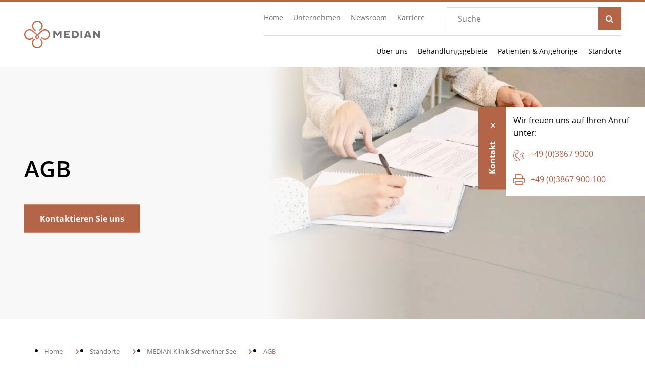

--- FILE ---
content_type: text/html; charset=utf-8
request_url: https://www.median-kliniken.de/de/median-klinik-schweriner-see/agb/
body_size: 57007
content:
<!DOCTYPE html> <html lang="de" itemscope itemtype="http://schema.org/WebPage"> <head> <meta charset="utf-8"> <!--
	This website is powered by TYPO3 - inspiring people to share!
	TYPO3 is a free open source Content Management Framework initially created by Kasper Skaarhoj and licensed under GNU/GPL.
	TYPO3 is copyright 1998-2025 of Kasper Skaarhoj. Extensions are copyright of their respective owners.
	Information and contribution at https://typo3.org/
--><base href="https://www.median-kliniken.de/"> <meta name="description" content="AGB | Hier finden Sie unsere AGBS - bei Fragen melden Sie sich gerne jederzeit bei uns! MEDIAN Kliniken ➤ Erstklassige Versorgung ✔ Moderne Ausstattung ✔" /> <meta name="robots" content="noindex,follow" /> <meta name="twitter:card" content="summary" /> <link rel="stylesheet" type="text/css" href="https://www.median-kliniken.de/typo3temp/assets/compressed/merged-fd3b8670224f9b1c5f5a1f7c54bcae84-b88f6571e7745e4ba8bd33a909e3ac43.css" media="all"> <link rel="stylesheet" type="text/css" href="https://www.median-kliniken.de/typo3temp/assets/compressed/merged-4311a78e5560a4076d73f1e1d277daaf-82d129633b39ecf30ab15b5cf7bcf03e.css" media="all"> <link rel="stylesheet" type="text/css" href="https://www.median-kliniken.de/typo3temp/assets/compressed/merged-ef0c724c367425c94c700e4eeecdf69c-db5bed47dc302572b039c55b2df8e213.css" media="screen"> <script type="text/javascript" data-cmp-ab="1" src="https://cdn.consentmanager.net/delivery/autoblocking/290aa16b01f2.js" data-cmp-host="a.delivery.consentmanager.net" data-cmp-cdn="cdn.consentmanager.net"></script><script>window.googleMapsApiKey = 'AIzaSyCzMjmnZkUWLr3A1Lt2DEpVC_LVu1icwSo';</script><title>AGB - wichtige Infos für Sie | MEDIAN Kliniken</title> <meta http-equiv="X-UA-Compatible" content="IE=edge"> <meta name="viewport" content="width=device-width, initial-scale=1"> <meta name="author" content="MEDIAN Kliniken" /> <meta name="publisher" content="MEDIAN Kliniken" /> <meta name="page-topic" content="Median Kliniken ➤ Erstklassige Versorgung ✔ Moderne Ausstattung ✔" /> <meta name="distribution" content="global" /> <meta name="revisit-after" content="1" /> <meta name="copyright" content="(c) MEDIAN Kliniken" /> <link rel="apple-touch-icon" sizes="57x57" href="/typo3conf/ext/sitetemplate/Resources/Public/assets/img/favicon/apple-icon-57x57.png"> <link rel="apple-touch-icon" sizes="60x60" href="/typo3conf/ext/sitetemplate/Resources/Public/assets/img/favicon/apple-icon-60x60.png"> <link rel="apple-touch-icon" sizes="72x72" href="/typo3conf/ext/sitetemplate/Resources/Public/assets/img/favicon/apple-icon-72x72.png"> <link rel="apple-touch-icon" sizes="76x76" href="/typo3conf/ext/sitetemplate/Resources/Public/assets/img/favicon/apple-icon-76x76.png"> <link rel="apple-touch-icon" sizes="114x114" href="/typo3conf/ext/sitetemplate/Resources/Public/assets/img/favicon/apple-icon-114x114.png"> <link rel="apple-touch-icon" sizes="120x120" href="/typo3conf/ext/sitetemplate/Resources/Public/assets/img/favicon/apple-icon-120x120.png"> <link rel="apple-touch-icon" sizes="144x144" href="/typo3conf/ext/sitetemplate/Resources/Public/assets/img/favicon/apple-icon-144x144.png"> <link rel="apple-touch-icon" sizes="152x152" href="/typo3conf/ext/sitetemplate/Resources/Public/assets/img/favicon/apple-icon-152x152.png"> <link rel="apple-touch-icon" sizes="180x180" href="/typo3conf/ext/sitetemplate/Resources/Public/assets/img/favicon//apple-icon-180x180.png"> <link rel="icon" type="image/png" sizes="192x192" href="/typo3conf/ext/sitetemplate/Resources/Public/assets/img/favicon/android-icon-192x192.png"> <link rel="icon" type="image/png" sizes="32x32" href="/typo3conf/ext/sitetemplate/Resources/Public/assets/img/favicon/favicon-32x32.png"> <link rel="icon" type="image/png" sizes="96x96" href="/typo3conf/ext/sitetemplate/Resources/Public/assets/img/favicon/favicon-96x96.png"> <link rel="icon" type="image/png" sizes="16x16" href="/typo3conf/ext/sitetemplate/Resources/Public/assets/img/favicon/favicon-16x16.png"> <link rel="manifest" href="/typo3conf/ext/sitetemplate/Resources/Public/assets/img/favicon/manifest.json"> <link rel="preload" href="/typo3conf/ext/sitetemplate/Resources/Public/assets/img/../fonts/iconfont/icomoon.ttf" as="font" type="font/woff2" crossorigin> <link rel="preload" as="style" href="/typo3conf/ext/sitetemplate/Resources/Public/assets/img/../css/font-awesome.min.css" onload="this.rel='stylesheet'"/> <link rel="preload" as="font" type="font/woff2" crossorigin href="/typo3conf/ext/sitetemplate/Resources/Public/assets/img/../fonts/fontawesome-webfont.woff2"/> <link rel="preload" href="/typo3conf/ext/sitetemplate/Resources/Public/assets/img/../fonts/open-sans-v20-latin-italic.woff2" as="font" type="font/woff2" crossorigin> <link rel="preload" href="/typo3conf/ext/sitetemplate/Resources/Public/assets/img/../fonts/open-sans-v20-latin-600.woff2" as="font" type="font/woff2" crossorigin> <link rel="preload" href="/typo3conf/ext/sitetemplate/Resources/Public/assets/img/../fonts/open-sans-v20-latin-700.woff2" as="font" type="font/woff2" crossorigin> <link rel="preload" href="/typo3conf/ext/sitetemplate/Resources/Public/assets/img/../fonts/open-sans-v20-latin-regular.woff2" as="font" type="font/woff2" crossorigin> <meta name="msapplication-TileColor" content="#ffffff"> <meta name="msapplication-TileImage" content="/typo3conf/ext/sitetemplate/Resources/Public/assets/img/favicon/ms-icon-144x144.png"> <meta name="theme-color" content="#ffffff"> <meta name="siteinfo" content="https://www.median-kliniken.de/robots.txt" /> <meta property="og:title" content="MEDIAN Kliniken"/> <meta property="og:type" content="website"/> <meta property="og:url" content="https://www.median-kliniken.de//de/median-klinik-schweriner-see/agb/"/> <meta property="og:site_name" content="https://www.median-kliniken.de/"/> <meta property="og:description" content="Median Kliniken ➤ Erstklassige Versorgung ✔ Moderne Ausstattung ✔"/> <meta property="og:summary" content="Median Kliniken ➤ Erstklassige Versorgung ✔ Moderne Ausstattung ✔"/> <meta property="og:image" content="https://www.median-kliniken.de//typo3conf/ext/sitetemplate/Resources/Public/assets/img/median-logo.svg"/> <script>
    // decrypt helper function
    function decryptCharcode(n,start,end,offset) {
        n = n + offset;
        if (offset > 0 && n > end) {
            n = start + (n - end - 1);
        } else if (offset < 0 && n < start) {
            n = end - (start - n - 1);
        }
        return String.fromCharCode(n);
    }
    // decrypt string
    function decryptString(enc,offset) {
        var dec = "";
        var len = enc.length;
        for(var i=0; i < len; i++) {
            var n = enc.charCodeAt(i);
            if (n >= 0x2B && n <= 0x3A) {
                dec += decryptCharcode(n,0x2B,0x3A,offset);	// 0-9 . , - + / :
            } else if (n >= 0x40 && n <= 0x5A) {
                dec += decryptCharcode(n,0x40,0x5A,offset);	// A-Z @
            } else if (n >= 0x61 && n <= 0x7A) {
                dec += decryptCharcode(n,0x61,0x7A,offset);	// a-z
            } else {
                dec += enc.charAt(i);
            }
        }
        return dec;
    }
    // decrypt spam-protected emails
    function linkTo_UnCryptMailto(s) {
        location.href = decryptString(s,-3);
    }
</script><script>
	(function(h,o,t,j,a,r){
		h.hj=h.hj||function(){(h.hj.q=h.hj.q||[]).push(arguments)};
		h._hjSettings={hjid:2703469,hjsv:6};
		a=o.getElementsByTagName('head')[0];
		r=o.createElement('script');r.async=1;
		r.src=t+h._hjSettings.hjid+j+h._hjSettings.hjsv;
		a.appendChild(r);
	})(window,document,'https://static.hotjar.com/c/hotjar-','.js?sv=');
</script><script>
	var head = document.getElementsByTagName('head')[0],
			insertBefore = head.insertBefore;

	head.insertBefore = function (newElement, referenceElement) {
		if (newElement.href && newElement.href.indexOf('//fonts.googleapis.com/css?family=Roboto') > -1 || newElement.href && newElement.href.indexOf('//fonts.googleapis.com/css?family=Google') > -1) {
			return;
		}
		insertBefore.call(head, newElement, referenceElement);
	};
</script><script>
dataLayer = [{
'loc':'MEDIAN Klinik Schweriner See'
}];
</script><script type="text/plain" data-cmp-vendor="s905" class="cmplazyload">
            if(navigator.userAgent.indexOf("Chrome-Lighthouse") == -1) {
                (function(w,d,s,l,i){w[l]=w[l]||[];w[l].push({'gtm.start':
                new Date().getTime(),event:'gtm.js'});var f=d.getElementsByTagName(s)[0],
                j=d.createElement(s),dl=l!='dataLayer'?'&l='+l:'';j.async=true;j.src=
                'https://www.googletagmanager.com/gtm.js?id='+i+dl;f.parentNode.insertBefore(j,f);
                })(window,document,'script','dataLayer','GTM-PWWMJJ4');
            }
        </script><script type='text/javascript'>
            if(navigator.userAgent.indexOf("Chrome-Lighthouse") == -1) {
                window._vwo_code = window._vwo_code || (function(){
                var account_id=564930,
                settings_tolerance=2000,
                library_tolerance=2500,
                use_existing_jquery=false,
                is_spa=1,
                hide_element='body',

                /* DO NOT EDIT BELOW THIS LINE */
                f=false,d=document,code={use_existing_jquery:function(){return use_existing_jquery;},library_tolerance:function(){return library_tolerance;},finish:function(){if(!f){f=true;var a=d.getElementById('_vis_opt_path_hides');if(a)a.parentNode.removeChild(a);}},finished:function(){return f;},load:function(a){var b=d.createElement('script');b.src=a;b.type='text/javascript';b.innerText;b.onerror=function(){_vwo_code.finish();};d.getElementsByTagName('head')[0].appendChild(b);},init:function(){
                window.settings_timer=setTimeout(function () {_vwo_code.finish() },settings_tolerance);var a=d.createElement('style'),b=hide_element?hide_element+'{opacity:0 !important;filter:alpha(opacity=0) !important;background:none !important;}':'',h=d.getElementsByTagName('head')[0];a.setAttribute('id','_vis_opt_path_hides');a.setAttribute('type','text/css');if(a.styleSheet)a.styleSheet.cssText=b;else a.appendChild(d.createTextNode(b));h.appendChild(a);this.load('https://dev.visualwebsiteoptimizer.com/j.php?a='+account_id+'&u='+encodeURIComponent(d.URL)+'&f='+(+is_spa)+'&r='+Math.random());return settings_timer; }};window._vwo_settings_timer = code.init(); return code; }());
            }
        </script><style>.blanklist{margin:0;padding:0}.blanklist li::before{display:none;content:""}@media print{*,*::before,*::after{text-shadow:none !important;box-shadow:none !important}a,a:visited{text-decoration:underline}abbr[title]::after{content:" (" attr(title) ")"}pre{white-space:pre-wrap !important}pre,blockquote{border:1px solid #999;page-break-inside:avoid}thead{display:table-header-group}tr,img{page-break-inside:avoid}p,h2,h3{orphans:3;widows:3}h2,h3{page-break-after:avoid}.navbar{display:none}.badge{border:1px solid #000}.table{border-collapse:collapse !important}.table td,.table th{background-color:#fff !important}.table-bordered th,.table-bordered td{border:1px solid #ddd !important}}html{box-sizing:border-box;font-family:sans-serif;line-height:1.15;-webkit-text-size-adjust:100%;-ms-text-size-adjust:100%;-ms-overflow-style:scrollbar;-webkit-tap-highlight-color:transparent}*,*::before,*::after{box-sizing:inherit}@-ms-viewport{width:device-width}article,aside,dialog,figcaption,figure,footer,header,hgroup,main,nav,section{display:block}body{margin:0;font-family:-apple-system,BlinkMacSystemFont,"Segoe UI",Roboto,"Helvetica Neue",Arial,sans-serif;font-size:1rem;font-weight:normal;line-height:1.5;color:#212529;background-color:#fff}[tabindex="-1"]:focus{outline:none !important}hr{box-sizing:content-box;height:0;overflow:visible}h1,h2,h3,h4,h5,h6{margin-top:0;margin-bottom:.5rem}p{margin-top:0;margin-bottom:1rem}abbr[title],abbr[data-original-title]{text-decoration:underline;-webkit-text-decoration:underline dotted;text-decoration:underline dotted;cursor:help;border-bottom:0}address{margin-bottom:1rem;font-style:normal;line-height:inherit}ol,ul,dl{margin-top:0;margin-bottom:1rem}ol ol,ul ul,ol ul,ul ol{margin-bottom:0}dt{font-weight:bold}dd{margin-bottom:.5rem;margin-left:0}blockquote{margin:0 0 1rem}dfn{font-style:italic}b,strong{font-weight:bolder}small{font-size:80%}sub,sup{position:relative;font-size:75%;line-height:0;vertical-align:baseline}sub{bottom:-0.25em}sup{top:-0.5em}a{color:#007bff;text-decoration:none;background-color:transparent;-webkit-text-decoration-skip:objects}a:hover{color:#0056b3;text-decoration:underline}a:not([href]):not([tabindex]){color:inherit;text-decoration:none}a:not([href]):not([tabindex]):focus,a:not([href]):not([tabindex]):hover{color:inherit;text-decoration:none}a:not([href]):not([tabindex]):focus{outline:0}pre,code,kbd,samp{font-family:monospace,monospace;font-size:1em}pre{margin-top:0;margin-bottom:1rem;overflow:auto}figure{margin:0 0 1rem}img{vertical-align:middle;border-style:none}svg:not(:root){overflow:hidden}a,area,button,[role=button],input,label,select,summary,textarea{-ms-touch-action:manipulation;touch-action:manipulation}table{border-collapse:collapse}caption{padding-top:.75rem;padding-bottom:.75rem;color:#868e96;text-align:left;caption-side:bottom}th{text-align:left}label{display:inline-block;margin-bottom:.5rem}button:focus{outline:1px dotted;outline:5px auto -webkit-focus-ring-color}input,button,select,optgroup,textarea{margin:0;font-family:inherit;font-size:inherit;line-height:inherit}button,input{overflow:visible}button,select{text-transform:none}button,html [type=button],[type=reset],[type=submit]{-webkit-appearance:button}button::-moz-focus-inner,[type=button]::-moz-focus-inner,[type=reset]::-moz-focus-inner,[type=submit]::-moz-focus-inner{padding:0;border-style:none}input[type=radio],input[type=checkbox]{box-sizing:border-box;padding:0}input[type=date],input[type=time],input[type=datetime-local],input[type=month]{-webkit-appearance:listbox}textarea{overflow:auto;resize:vertical}fieldset{min-width:0;padding:0;margin:0;border:0}legend{display:block;width:100%;max-width:100%;padding:0;margin-bottom:.5rem;font-size:1.5rem;line-height:inherit;color:inherit;white-space:normal}progress{vertical-align:baseline}[type=number]::-webkit-inner-spin-button,[type=number]::-webkit-outer-spin-button{height:auto}[type=search]{outline-offset:-2px;-webkit-appearance:none}[type=search]::-webkit-search-cancel-button,[type=search]::-webkit-search-decoration{-webkit-appearance:none}::-webkit-file-upload-button{font:inherit;-webkit-appearance:button}output{display:inline-block}summary{display:list-item}template{display:none}[hidden]{display:none !important}h1,h2,h3,h4,h5,h6,.h1,.h2,.h3,.h4,.h5,.h6{margin-bottom:.5rem;font-family:inherit;font-weight:500;line-height:1.1;color:inherit}h1,.h1{font-size:2.5rem}h2,.h2{font-size:2rem}h3,.h3{font-size:1.75rem}h4,.h4{font-size:1.5rem}h5,.h5{font-size:1.25rem}h6,.h6{font-size:1rem}.lead{font-size:1.25rem;font-weight:300}.display-1{font-size:6rem;font-weight:300;line-height:1.1}.display-2{font-size:5.5rem;font-weight:300;line-height:1.1}.display-3{font-size:4.5rem;font-weight:300;line-height:1.1}.display-4{font-size:3.5rem;font-weight:300;line-height:1.1}hr{margin-top:1rem;margin-bottom:1rem;border:0;border-top:1px solid rgba(0,0,0,.1)}small,.small{font-size:80%;font-weight:normal}mark,.mark{padding:.2em;background-color:#fcf8e3}.list-unstyled{padding-left:0;list-style:none}.list-inline{padding-left:0;list-style:none}.list-inline-item{display:inline-block}.list-inline-item:not(:last-child){margin-right:5px}.initialism{font-size:90%;text-transform:uppercase}.blockquote{margin-bottom:1rem;font-size:1.25rem}.blockquote-footer{display:block;font-size:80%;color:#868e96}.blockquote-footer::before{content:"— "}.img-fluid{max-width:100%;height:auto}.img-thumbnail{padding:.25rem;background-color:#fff;border:1px solid #ddd;border-radius:.25rem;transition:all .2s ease-in-out;max-width:100%;height:auto}.figure{display:inline-block}.figure-img{margin-bottom:.5rem;line-height:1}.figure-caption{font-size:90%;color:#868e96}code,kbd,pre,samp{font-family:Menlo,Monaco,Consolas,"Liberation Mono","Courier New",monospace}code{padding:.2rem .4rem;font-size:90%;color:#bd4147;background-color:#f8f9fa;border-radius:.25rem}a>code{padding:0;color:inherit;background-color:inherit}kbd{padding:.2rem .4rem;font-size:90%;color:#fff;background-color:#212529;border-radius:.2rem}kbd kbd{padding:0;font-size:100%;font-weight:bold}pre{display:block;margin-top:0;margin-bottom:1rem;font-size:90%;color:#212529}pre code{padding:0;font-size:inherit;color:inherit;background-color:transparent;border-radius:0}.pre-scrollable{max-height:340px;overflow-y:scroll}.row{display:-ms-flexbox;display:flex;-ms-flex-wrap:wrap;flex-wrap:wrap;margin-right:-15px;margin-left:-15px}.no-gutters{margin-right:0;margin-left:0}.no-gutters>.col,.no-gutters>[class*=col-]{padding-right:0;padding-left:0}.col-1,.col-2,.col-3,.col-4,.col-5,.col-6,.col-7,.col-8,.col-9,.col-10,.col-11,.col-12,.col,.col-auto,.col-sm-1,.col-sm-2,.col-sm-3,.col-sm-4,.col-sm-5,.col-sm-6,.col-sm-7,.col-sm-8,.col-sm-9,.col-sm-10,.col-sm-11,.col-sm-12,.col-sm,.col-sm-auto,.col-md-1,.col-md-2,.col-md-3,.col-md-4,.col-md-5,.col-md-6,.col-md-7,.col-md-8,.col-md-9,.col-md-10,.col-md-11,.col-md-12,.col-md,.col-md-auto,.col-lg-1,.col-lg-2,.col-lg-3,.col-lg-4,.col-lg-5,.col-lg-6,.col-lg-7,.col-lg-8,.col-lg-9,.col-lg-10,.col-lg-11,.col-lg-12,.col-lg,.col-lg-auto,.col-xl-1,.col-xl-2,.col-xl-3,.col-xl-4,.col-xl-5,.col-xl-6,.col-xl-7,.col-xl-8,.col-xl-9,.col-xl-10,.col-xl-11,.col-xl-12,.col-xl,.col-xl-auto{position:relative;width:100%;min-height:1px;padding-right:15px;padding-left:15px}.col{-ms-flex-preferred-size:0;flex-basis:0;-ms-flex-positive:1;flex-grow:1;max-width:100%}.col-auto{-ms-flex:0 0 auto;flex:0 0 auto;width:auto;max-width:none}.col-1{-ms-flex:0 0 8.333333%;flex:0 0 8.333333%;max-width:8.333333%}.col-2{-ms-flex:0 0 16.666667%;flex:0 0 16.666667%;max-width:16.666667%}.col-3{-ms-flex:0 0 25%;flex:0 0 25%;max-width:25%}.col-4{-ms-flex:0 0 33.333333%;flex:0 0 33.333333%;max-width:33.333333%}.col-5{-ms-flex:0 0 41.666667%;flex:0 0 41.666667%;max-width:41.666667%}.col-6{-ms-flex:0 0 50%;flex:0 0 50%;max-width:50%}.col-7{-ms-flex:0 0 58.333333%;flex:0 0 58.333333%;max-width:58.333333%}.col-8{-ms-flex:0 0 66.666667%;flex:0 0 66.666667%;max-width:66.666667%}.col-9{-ms-flex:0 0 75%;flex:0 0 75%;max-width:75%}.col-10{-ms-flex:0 0 83.333333%;flex:0 0 83.333333%;max-width:83.333333%}.col-11{-ms-flex:0 0 91.666667%;flex:0 0 91.666667%;max-width:91.666667%}.col-12{-ms-flex:0 0 100%;flex:0 0 100%;max-width:100%}.order-1{-ms-flex-order:1;order:1}.order-2{-ms-flex-order:2;order:2}.order-3{-ms-flex-order:3;order:3}.order-4{-ms-flex-order:4;order:4}.order-5{-ms-flex-order:5;order:5}.order-6{-ms-flex-order:6;order:6}.order-7{-ms-flex-order:7;order:7}.order-8{-ms-flex-order:8;order:8}.order-9{-ms-flex-order:9;order:9}.order-10{-ms-flex-order:10;order:10}.order-11{-ms-flex-order:11;order:11}.order-12{-ms-flex-order:12;order:12}@media(min-width: 576px){.col-sm{-ms-flex-preferred-size:0;flex-basis:0;-ms-flex-positive:1;flex-grow:1;max-width:100%}.col-sm-auto{-ms-flex:0 0 auto;flex:0 0 auto;width:auto;max-width:none}.col-sm-1{-ms-flex:0 0 8.333333%;flex:0 0 8.333333%;max-width:8.333333%}.col-sm-2{-ms-flex:0 0 16.666667%;flex:0 0 16.666667%;max-width:16.666667%}.col-sm-3{-ms-flex:0 0 25%;flex:0 0 25%;max-width:25%}.col-sm-4{-ms-flex:0 0 33.333333%;flex:0 0 33.333333%;max-width:33.333333%}.col-sm-5{-ms-flex:0 0 41.666667%;flex:0 0 41.666667%;max-width:41.666667%}.col-sm-6{-ms-flex:0 0 50%;flex:0 0 50%;max-width:50%}.col-sm-7{-ms-flex:0 0 58.333333%;flex:0 0 58.333333%;max-width:58.333333%}.col-sm-8{-ms-flex:0 0 66.666667%;flex:0 0 66.666667%;max-width:66.666667%}.col-sm-9{-ms-flex:0 0 75%;flex:0 0 75%;max-width:75%}.col-sm-10{-ms-flex:0 0 83.333333%;flex:0 0 83.333333%;max-width:83.333333%}.col-sm-11{-ms-flex:0 0 91.666667%;flex:0 0 91.666667%;max-width:91.666667%}.col-sm-12{-ms-flex:0 0 100%;flex:0 0 100%;max-width:100%}.order-sm-1{-ms-flex-order:1;order:1}.order-sm-2{-ms-flex-order:2;order:2}.order-sm-3{-ms-flex-order:3;order:3}.order-sm-4{-ms-flex-order:4;order:4}.order-sm-5{-ms-flex-order:5;order:5}.order-sm-6{-ms-flex-order:6;order:6}.order-sm-7{-ms-flex-order:7;order:7}.order-sm-8{-ms-flex-order:8;order:8}.order-sm-9{-ms-flex-order:9;order:9}.order-sm-10{-ms-flex-order:10;order:10}.order-sm-11{-ms-flex-order:11;order:11}.order-sm-12{-ms-flex-order:12;order:12}}@media(min-width: 768px){.col-md{-ms-flex-preferred-size:0;flex-basis:0;-ms-flex-positive:1;flex-grow:1;max-width:100%}.col-md-auto{-ms-flex:0 0 auto;flex:0 0 auto;width:auto;max-width:none}.col-md-1{-ms-flex:0 0 8.333333%;flex:0 0 8.333333%;max-width:8.333333%}.col-md-2{-ms-flex:0 0 16.666667%;flex:0 0 16.666667%;max-width:16.666667%}.col-md-3{-ms-flex:0 0 25%;flex:0 0 25%;max-width:25%}.col-md-4{-ms-flex:0 0 33.333333%;flex:0 0 33.333333%;max-width:33.333333%}.col-md-5{-ms-flex:0 0 41.666667%;flex:0 0 41.666667%;max-width:41.666667%}.col-md-6{-ms-flex:0 0 50%;flex:0 0 50%;max-width:50%}.col-md-7{-ms-flex:0 0 58.333333%;flex:0 0 58.333333%;max-width:58.333333%}.col-md-8{-ms-flex:0 0 66.666667%;flex:0 0 66.666667%;max-width:66.666667%}.col-md-9{-ms-flex:0 0 75%;flex:0 0 75%;max-width:75%}.col-md-10{-ms-flex:0 0 83.333333%;flex:0 0 83.333333%;max-width:83.333333%}.col-md-11{-ms-flex:0 0 91.666667%;flex:0 0 91.666667%;max-width:91.666667%}.col-md-12{-ms-flex:0 0 100%;flex:0 0 100%;max-width:100%}.order-md-1{-ms-flex-order:1;order:1}.order-md-2{-ms-flex-order:2;order:2}.order-md-3{-ms-flex-order:3;order:3}.order-md-4{-ms-flex-order:4;order:4}.order-md-5{-ms-flex-order:5;order:5}.order-md-6{-ms-flex-order:6;order:6}.order-md-7{-ms-flex-order:7;order:7}.order-md-8{-ms-flex-order:8;order:8}.order-md-9{-ms-flex-order:9;order:9}.order-md-10{-ms-flex-order:10;order:10}.order-md-11{-ms-flex-order:11;order:11}.order-md-12{-ms-flex-order:12;order:12}}@media(min-width: 992px){.col-lg{-ms-flex-preferred-size:0;flex-basis:0;-ms-flex-positive:1;flex-grow:1;max-width:100%}.col-lg-auto{-ms-flex:0 0 auto;flex:0 0 auto;width:auto;max-width:none}.col-lg-1{-ms-flex:0 0 8.333333%;flex:0 0 8.333333%;max-width:8.333333%}.col-lg-2{-ms-flex:0 0 16.666667%;flex:0 0 16.666667%;max-width:16.666667%}.col-lg-3{-ms-flex:0 0 25%;flex:0 0 25%;max-width:25%}.col-lg-4{-ms-flex:0 0 33.333333%;flex:0 0 33.333333%;max-width:33.333333%}.col-lg-5{-ms-flex:0 0 41.666667%;flex:0 0 41.666667%;max-width:41.666667%}.col-lg-6{-ms-flex:0 0 50%;flex:0 0 50%;max-width:50%}.col-lg-7{-ms-flex:0 0 58.333333%;flex:0 0 58.333333%;max-width:58.333333%}.col-lg-8{-ms-flex:0 0 66.666667%;flex:0 0 66.666667%;max-width:66.666667%}.col-lg-9{-ms-flex:0 0 75%;flex:0 0 75%;max-width:75%}.col-lg-10{-ms-flex:0 0 83.333333%;flex:0 0 83.333333%;max-width:83.333333%}.col-lg-11{-ms-flex:0 0 91.666667%;flex:0 0 91.666667%;max-width:91.666667%}.col-lg-12{-ms-flex:0 0 100%;flex:0 0 100%;max-width:100%}.order-lg-1{-ms-flex-order:1;order:1}.order-lg-2{-ms-flex-order:2;order:2}.order-lg-3{-ms-flex-order:3;order:3}.order-lg-4{-ms-flex-order:4;order:4}.order-lg-5{-ms-flex-order:5;order:5}.order-lg-6{-ms-flex-order:6;order:6}.order-lg-7{-ms-flex-order:7;order:7}.order-lg-8{-ms-flex-order:8;order:8}.order-lg-9{-ms-flex-order:9;order:9}.order-lg-10{-ms-flex-order:10;order:10}.order-lg-11{-ms-flex-order:11;order:11}.order-lg-12{-ms-flex-order:12;order:12}}@media(min-width: 1200px){.col-xl{-ms-flex-preferred-size:0;flex-basis:0;-ms-flex-positive:1;flex-grow:1;max-width:100%}.col-xl-auto{-ms-flex:0 0 auto;flex:0 0 auto;width:auto;max-width:none}.col-xl-1{-ms-flex:0 0 8.333333%;flex:0 0 8.333333%;max-width:8.333333%}.col-xl-2{-ms-flex:0 0 16.666667%;flex:0 0 16.666667%;max-width:16.666667%}.col-xl-3{-ms-flex:0 0 25%;flex:0 0 25%;max-width:25%}.col-xl-4{-ms-flex:0 0 33.333333%;flex:0 0 33.333333%;max-width:33.333333%}.col-xl-5{-ms-flex:0 0 41.666667%;flex:0 0 41.666667%;max-width:41.666667%}.col-xl-6{-ms-flex:0 0 50%;flex:0 0 50%;max-width:50%}.col-xl-7{-ms-flex:0 0 58.333333%;flex:0 0 58.333333%;max-width:58.333333%}.col-xl-8{-ms-flex:0 0 66.666667%;flex:0 0 66.666667%;max-width:66.666667%}.col-xl-9{-ms-flex:0 0 75%;flex:0 0 75%;max-width:75%}.col-xl-10{-ms-flex:0 0 83.333333%;flex:0 0 83.333333%;max-width:83.333333%}.col-xl-11{-ms-flex:0 0 91.666667%;flex:0 0 91.666667%;max-width:91.666667%}.col-xl-12{-ms-flex:0 0 100%;flex:0 0 100%;max-width:100%}.order-xl-1{-ms-flex-order:1;order:1}.order-xl-2{-ms-flex-order:2;order:2}.order-xl-3{-ms-flex-order:3;order:3}.order-xl-4{-ms-flex-order:4;order:4}.order-xl-5{-ms-flex-order:5;order:5}.order-xl-6{-ms-flex-order:6;order:6}.order-xl-7{-ms-flex-order:7;order:7}.order-xl-8{-ms-flex-order:8;order:8}.order-xl-9{-ms-flex-order:9;order:9}.order-xl-10{-ms-flex-order:10;order:10}.order-xl-11{-ms-flex-order:11;order:11}.order-xl-12{-ms-flex-order:12;order:12}}.table{width:100%;max-width:100%;margin-bottom:1rem;background-color:transparent}.table th,.table td{padding:.75rem;vertical-align:top;border-top:1px solid #e9ecef}.table thead th{vertical-align:bottom;border-bottom:2px solid #e9ecef}.table tbody+tbody{border-top:2px solid #e9ecef}.table .table{background-color:#fff}.table-sm th,.table-sm td{padding:.3rem}.table-bordered{border:1px solid #e9ecef}.table-bordered th,.table-bordered td{border:1px solid #e9ecef}.table-bordered thead th,.table-bordered thead td{border-bottom-width:2px}.table-striped tbody tr:nth-of-type(odd){background-color:rgba(0,0,0,.05)}.table-hover tbody tr:hover{background-color:rgba(0,0,0,.075)}.table-primary,.table-primary>th,.table-primary>td{background-color:#b8daff}.table-hover .table-primary:hover{background-color:#9fcdff}.table-hover .table-primary:hover>td,.table-hover .table-primary:hover>th{background-color:#9fcdff}.table-secondary,.table-secondary>th,.table-secondary>td{background-color:#dddfe2}.table-hover .table-secondary:hover{background-color:#cfd2d6}.table-hover .table-secondary:hover>td,.table-hover .table-secondary:hover>th{background-color:#cfd2d6}.table-success,.table-success>th,.table-success>td{background-color:#c3e6cb}.table-hover .table-success:hover{background-color:#b1dfbb}.table-hover .table-success:hover>td,.table-hover .table-success:hover>th{background-color:#b1dfbb}.table-info,.table-info>th,.table-info>td{background-color:#bee5eb}.table-hover .table-info:hover{background-color:#abdde5}.table-hover .table-info:hover>td,.table-hover .table-info:hover>th{background-color:#abdde5}.table-warning,.table-warning>th,.table-warning>td{background-color:#ffeeba}.table-hover .table-warning:hover{background-color:#ffe8a1}.table-hover .table-warning:hover>td,.table-hover .table-warning:hover>th{background-color:#ffe8a1}.table-danger,.table-danger>th,.table-danger>td{background-color:#f5c6cb}.table-hover .table-danger:hover{background-color:#f1b0b7}.table-hover .table-danger:hover>td,.table-hover .table-danger:hover>th{background-color:#f1b0b7}.table-light,.table-light>th,.table-light>td{background-color:#fdfdfe}.table-hover .table-light:hover{background-color:#ececf6}.table-hover .table-light:hover>td,.table-hover .table-light:hover>th{background-color:#ececf6}.table-dark,.table-dark>th,.table-dark>td{background-color:#c6c8ca}.table-hover .table-dark:hover{background-color:#b9bbbe}.table-hover .table-dark:hover>td,.table-hover .table-dark:hover>th{background-color:#b9bbbe}.table-active,.table-active>th,.table-active>td{background-color:rgba(0,0,0,.075)}.table-hover .table-active:hover{background-color:rgba(0,0,0,.075)}.table-hover .table-active:hover>td,.table-hover .table-active:hover>th{background-color:rgba(0,0,0,.075)}.thead-inverse th{color:#fff;background-color:#212529}.thead-default th{color:#495057;background-color:#e9ecef}.table-inverse{color:#fff;background-color:#212529}.table-inverse th,.table-inverse td,.table-inverse thead th{border-color:#32383e}.table-inverse.table-bordered{border:0}.table-inverse.table-striped tbody tr:nth-of-type(odd){background-color:rgba(255,255,255,.05)}.table-inverse.table-hover tbody tr:hover{background-color:rgba(255,255,255,.075)}@media(max-width: 991px){.table-responsive{display:block;width:100%;overflow-x:auto;-ms-overflow-style:-ms-autohiding-scrollbar}.table-responsive.table-bordered{border:0}}.form-control{display:block;width:100%;padding:.5rem .75rem;font-size:1rem;line-height:1.25;color:#495057;background-color:#fff;background-image:none;background-clip:padding-box;border:1px solid rgba(0,0,0,.15);border-radius:.25rem;transition:border-color ease-in-out .15s,box-shadow ease-in-out .15s}.form-control::-ms-expand{background-color:transparent;border:0}.form-control:focus{color:#495057;background-color:#fff;border-color:#80bdff;outline:none}.form-control::-webkit-input-placeholder{color:#868e96;opacity:1}.form-control:-ms-input-placeholder{color:#868e96;opacity:1}.form-control::-moz-placeholder{color:#868e96;opacity:1}.form-control::placeholder{color:#868e96;opacity:1}.form-control:disabled,.form-control[readonly]{background-color:#e9ecef;opacity:1}select.form-control:not([size]):not([multiple]){height:calc(2.25rem + 2px)}select.form-control:focus::-ms-value{color:#495057;background-color:#fff}.form-control-file,.form-control-range{display:block}.col-form-label{padding-top:calc(.5rem - 2px);padding-bottom:calc(.5rem - 2px);margin-bottom:0}.col-form-label-lg{padding-top:calc(.5rem - 2px);padding-bottom:calc(.5rem - 2px);font-size:1.25rem}.col-form-label-sm{padding-top:calc(.25rem - 2px);padding-bottom:calc(.25rem - 2px);font-size:.875rem}.col-form-legend{padding-top:.5rem;padding-bottom:.5rem;margin-bottom:0;font-size:1rem}.form-control-plaintext{padding-top:.5rem;padding-bottom:.5rem;margin-bottom:0;line-height:1.25;border:solid transparent;border-width:1px 0}.form-control-plaintext.form-control-sm,.input-group-sm>.form-control-plaintext.form-control,.input-group-sm>.form-control-plaintext.input-group-addon,.input-group-sm>.input-group-btn>.form-control-plaintext.btn,.form-control-plaintext.form-control-lg,.input-group-lg>.form-control-plaintext.form-control,.input-group-lg>.form-control-plaintext.input-group-addon,.input-group-lg>.input-group-btn>.form-control-plaintext.btn{padding-right:0;padding-left:0}.form-control-sm,.input-group-sm>.form-control,.input-group-sm>.input-group-addon,.input-group-sm>.input-group-btn>.btn{padding:.25rem .5rem;font-size:.875rem;line-height:1.5;border-radius:.2rem}select.form-control-sm:not([size]):not([multiple]),.input-group-sm>select.form-control:not([size]):not([multiple]),.input-group-sm>select.input-group-addon:not([size]):not([multiple]),.input-group-sm>.input-group-btn>select.btn:not([size]):not([multiple]){height:calc(1.8125rem + 2px)}.form-control-lg,.input-group-lg>.form-control,.input-group-lg>.input-group-addon,.input-group-lg>.input-group-btn>.btn{padding:.5rem 1rem;font-size:1.25rem;line-height:1.5;border-radius:.3rem}select.form-control-lg:not([size]):not([multiple]),.input-group-lg>select.form-control:not([size]):not([multiple]),.input-group-lg>select.input-group-addon:not([size]):not([multiple]),.input-group-lg>.input-group-btn>select.btn:not([size]):not([multiple]){height:calc(2.3125rem + 2px)}.form-group{margin-bottom:1rem}.form-text{display:block;margin-top:.25rem}.form-row{display:-ms-flexbox;display:flex;-ms-flex-wrap:wrap;flex-wrap:wrap;margin-right:-5px;margin-left:-5px}.form-row>.col,.form-row>[class*=col-]{padding-right:5px;padding-left:5px}.form-check{position:relative;display:block;margin-bottom:.5rem}.form-check.disabled .form-check-label{color:#868e96}.form-check-label{padding-left:1.25rem;margin-bottom:0}.form-check-input{position:absolute;margin-top:.25rem;margin-left:-1.25rem}.form-check-input:only-child{position:static}.form-check-inline{display:inline-block}.form-check-inline .form-check-label{vertical-align:middle}.form-check-inline+.form-check-inline{margin-left:.75rem}.invalid-feedback{display:none;margin-top:.25rem;font-size:.875rem;color:#dc3545}.invalid-tooltip{position:absolute;top:100%;z-index:5;display:none;width:250px;padding:.5rem;margin-top:.1rem;font-size:.875rem;line-height:1;color:#fff;background-color:rgba(220,53,69,.8);border-radius:.2rem}.was-validated .form-control:valid,.form-control.is-valid,.was-validated .custom-select:valid,.custom-select.is-valid{border-color:#28a745}.was-validated .form-control:valid:focus,.form-control.is-valid:focus,.was-validated .custom-select:valid:focus,.custom-select.is-valid:focus{box-shadow:0 0 0 .2rem rgba(40,167,69,.25)}.was-validated .form-control:valid~.invalid-feedback,.was-validated .form-control:valid~.invalid-tooltip,.form-control.is-valid~.invalid-feedback,.form-control.is-valid~.invalid-tooltip,.was-validated .custom-select:valid~.invalid-feedback,.was-validated .custom-select:valid~.invalid-tooltip,.custom-select.is-valid~.invalid-feedback,.custom-select.is-valid~.invalid-tooltip{display:block}.was-validated .form-check-input:valid+.form-check-label,.form-check-input.is-valid+.form-check-label{color:#28a745}.was-validated .custom-control-input:valid~.custom-control-indicator,.custom-control-input.is-valid~.custom-control-indicator{background-color:rgba(40,167,69,.25)}.was-validated .custom-control-input:valid~.custom-control-description,.custom-control-input.is-valid~.custom-control-description{color:#28a745}.was-validated .custom-file-input:valid~.custom-file-control,.custom-file-input.is-valid~.custom-file-control{border-color:#28a745}.was-validated .custom-file-input:valid~.custom-file-control::before,.custom-file-input.is-valid~.custom-file-control::before{border-color:inherit}.was-validated .custom-file-input:valid:focus,.custom-file-input.is-valid:focus{box-shadow:0 0 0 .2rem rgba(40,167,69,.25)}.was-validated .form-control:invalid,.form-control.is-invalid,.was-validated .custom-select:invalid,.custom-select.is-invalid{border-color:#dc3545}.was-validated .form-control:invalid:focus,.form-control.is-invalid:focus,.was-validated .custom-select:invalid:focus,.custom-select.is-invalid:focus{box-shadow:0 0 0 .2rem rgba(220,53,69,.25)}.was-validated .form-control:invalid~.invalid-feedback,.was-validated .form-control:invalid~.invalid-tooltip,.form-control.is-invalid~.invalid-feedback,.form-control.is-invalid~.invalid-tooltip,.was-validated .custom-select:invalid~.invalid-feedback,.was-validated .custom-select:invalid~.invalid-tooltip,.custom-select.is-invalid~.invalid-feedback,.custom-select.is-invalid~.invalid-tooltip{display:block}.was-validated .form-check-input:invalid+.form-check-label,.form-check-input.is-invalid+.form-check-label{color:#dc3545}.was-validated .custom-control-input:invalid~.custom-control-indicator,.custom-control-input.is-invalid~.custom-control-indicator{background-color:rgba(220,53,69,.25)}.was-validated .custom-control-input:invalid~.custom-control-description,.custom-control-input.is-invalid~.custom-control-description{color:#dc3545}.was-validated .custom-file-input:invalid~.custom-file-control,.custom-file-input.is-invalid~.custom-file-control{border-color:#dc3545}.was-validated .custom-file-input:invalid~.custom-file-control::before,.custom-file-input.is-invalid~.custom-file-control::before{border-color:inherit}.was-validated .custom-file-input:invalid:focus,.custom-file-input.is-invalid:focus{box-shadow:0 0 0 .2rem rgba(220,53,69,.25)}.form-inline{display:-ms-flexbox;display:flex;-ms-flex-flow:row wrap;flex-flow:row wrap;-ms-flex-align:center;align-items:center}.form-inline .form-check{width:100%}@media(min-width: 576px){.form-inline label{display:-ms-flexbox;display:flex;-ms-flex-align:center;align-items:center;-ms-flex-pack:center;justify-content:center;margin-bottom:0}.form-inline .form-group{display:-ms-flexbox;display:flex;-ms-flex:0 0 auto;flex:0 0 auto;-ms-flex-flow:row wrap;flex-flow:row wrap;-ms-flex-align:center;align-items:center;margin-bottom:0}.form-inline .form-control{display:inline-block;width:auto;vertical-align:middle}.form-inline .form-control-plaintext{display:inline-block}.form-inline .input-group{width:auto}.form-inline .form-control-label{margin-bottom:0;vertical-align:middle}.form-inline .form-check{display:-ms-flexbox;display:flex;-ms-flex-align:center;align-items:center;-ms-flex-pack:center;justify-content:center;width:auto;margin-top:0;margin-bottom:0}.form-inline .form-check-label{padding-left:0}.form-inline .form-check-input{position:relative;margin-top:0;margin-right:.25rem;margin-left:0}.form-inline .custom-control{display:-ms-flexbox;display:flex;-ms-flex-align:center;align-items:center;-ms-flex-pack:center;justify-content:center;padding-left:0}.form-inline .custom-control-indicator{position:static;display:inline-block;margin-right:.25rem;vertical-align:text-bottom}.form-inline .has-feedback .form-control-feedback{top:0}}.btn{display:inline-block;font-weight:normal;text-align:center;white-space:nowrap;vertical-align:middle;-webkit-user-select:none;-moz-user-select:none;-ms-user-select:none;user-select:none;border:1px solid transparent;padding:.5rem .75rem;font-size:1rem;line-height:1.25;border-radius:.25rem;transition:all .15s ease-in-out}.btn:focus,.btn:hover{text-decoration:none}.btn:focus,.btn.focus{outline:0;box-shadow:0 0 0 3px rgba(0,123,255,.25)}.btn.disabled,.btn:disabled{opacity:.65}.btn:active,.btn.active{background-image:none}a.btn.disabled,fieldset[disabled] a.btn{pointer-events:none}.btn-primary{color:#fff;background-color:#007bff;border-color:#007bff}.btn-primary:hover{color:#fff;background-color:#0069d9;border-color:#0062cc}.btn-primary:focus,.btn-primary.focus{box-shadow:0 0 0 3px rgba(0,123,255,.5)}.btn-primary.disabled,.btn-primary:disabled{background-color:#007bff;border-color:#007bff}.btn-primary:active,.btn-primary.active,.show>.btn-primary.dropdown-toggle{background-color:#0069d9;background-image:none;border-color:#0062cc}.btn-secondary{color:#fff;background-color:#868e96;border-color:#868e96}.btn-secondary:hover{color:#fff;background-color:#727b84;border-color:#6c757d}.btn-secondary:focus,.btn-secondary.focus{box-shadow:0 0 0 3px rgba(134,142,150,.5)}.btn-secondary.disabled,.btn-secondary:disabled{background-color:#868e96;border-color:#868e96}.btn-secondary:active,.btn-secondary.active,.show>.btn-secondary.dropdown-toggle{background-color:#727b84;background-image:none;border-color:#6c757d}.btn-success{color:#fff;background-color:#28a745;border-color:#28a745}.btn-success:hover{color:#fff;background-color:#218838;border-color:#1e7e34}.btn-success:focus,.btn-success.focus{box-shadow:0 0 0 3px rgba(40,167,69,.5)}.btn-success.disabled,.btn-success:disabled{background-color:#28a745;border-color:#28a745}.btn-success:active,.btn-success.active,.show>.btn-success.dropdown-toggle{background-color:#218838;background-image:none;border-color:#1e7e34}.btn-info{color:#fff;background-color:#17a2b8;border-color:#17a2b8}.btn-info:hover{color:#fff;background-color:#138496;border-color:#117a8b}.btn-info:focus,.btn-info.focus{box-shadow:0 0 0 3px rgba(23,162,184,.5)}.btn-info.disabled,.btn-info:disabled{background-color:#17a2b8;border-color:#17a2b8}.btn-info:active,.btn-info.active,.show>.btn-info.dropdown-toggle{background-color:#138496;background-image:none;border-color:#117a8b}.btn-warning{color:#111;background-color:#ffc107;border-color:#ffc107}.btn-warning:hover{color:#111;background-color:#e0a800;border-color:#d39e00}.btn-warning:focus,.btn-warning.focus{box-shadow:0 0 0 3px rgba(255,193,7,.5)}.btn-warning.disabled,.btn-warning:disabled{background-color:#ffc107;border-color:#ffc107}.btn-warning:active,.btn-warning.active,.show>.btn-warning.dropdown-toggle{background-color:#e0a800;background-image:none;border-color:#d39e00}.btn-danger{color:#fff;background-color:#dc3545;border-color:#dc3545}.btn-danger:hover{color:#fff;background-color:#c82333;border-color:#bd2130}.btn-danger:focus,.btn-danger.focus{box-shadow:0 0 0 3px rgba(220,53,69,.5)}.btn-danger.disabled,.btn-danger:disabled{background-color:#dc3545;border-color:#dc3545}.btn-danger:active,.btn-danger.active,.show>.btn-danger.dropdown-toggle{background-color:#c82333;background-image:none;border-color:#bd2130}.btn-light{color:#111;background-color:#f8f9fa;border-color:#f8f9fa}.btn-light:hover{color:#111;background-color:#e2e6ea;border-color:#dae0e5}.btn-light:focus,.btn-light.focus{box-shadow:0 0 0 3px rgba(248,249,250,.5)}.btn-light.disabled,.btn-light:disabled{background-color:#f8f9fa;border-color:#f8f9fa}.btn-light:active,.btn-light.active,.show>.btn-light.dropdown-toggle{background-color:#e2e6ea;background-image:none;border-color:#dae0e5}.btn-dark{color:#fff;background-color:#343a40;border-color:#343a40}.btn-dark:hover{color:#fff;background-color:#23272b;border-color:#1d2124}.btn-dark:focus,.btn-dark.focus{box-shadow:0 0 0 3px rgba(52,58,64,.5)}.btn-dark.disabled,.btn-dark:disabled{background-color:#343a40;border-color:#343a40}.btn-dark:active,.btn-dark.active,.show>.btn-dark.dropdown-toggle{background-color:#23272b;background-image:none;border-color:#1d2124}.btn-outline-primary{color:#007bff;background-color:transparent;background-image:none;border-color:#007bff}.btn-outline-primary:hover{color:#fff;background-color:#007bff;border-color:#007bff}.btn-outline-primary:focus,.btn-outline-primary.focus{box-shadow:0 0 0 3px rgba(0,123,255,.5)}.btn-outline-primary.disabled,.btn-outline-primary:disabled{color:#007bff;background-color:transparent}.btn-outline-primary:active,.btn-outline-primary.active,.show>.btn-outline-primary.dropdown-toggle{color:#fff;background-color:#007bff;border-color:#007bff}.btn-outline-secondary{color:#868e96;background-color:transparent;background-image:none;border-color:#868e96}.btn-outline-secondary:hover{color:#fff;background-color:#868e96;border-color:#868e96}.btn-outline-secondary:focus,.btn-outline-secondary.focus{box-shadow:0 0 0 3px rgba(134,142,150,.5)}.btn-outline-secondary.disabled,.btn-outline-secondary:disabled{color:#868e96;background-color:transparent}.btn-outline-secondary:active,.btn-outline-secondary.active,.show>.btn-outline-secondary.dropdown-toggle{color:#fff;background-color:#868e96;border-color:#868e96}.btn-outline-success{color:#28a745;background-color:transparent;background-image:none;border-color:#28a745}.btn-outline-success:hover{color:#fff;background-color:#28a745;border-color:#28a745}.btn-outline-success:focus,.btn-outline-success.focus{box-shadow:0 0 0 3px rgba(40,167,69,.5)}.btn-outline-success.disabled,.btn-outline-success:disabled{color:#28a745;background-color:transparent}.btn-outline-success:active,.btn-outline-success.active,.show>.btn-outline-success.dropdown-toggle{color:#fff;background-color:#28a745;border-color:#28a745}.btn-outline-info{color:#17a2b8;background-color:transparent;background-image:none;border-color:#17a2b8}.btn-outline-info:hover{color:#fff;background-color:#17a2b8;border-color:#17a2b8}.btn-outline-info:focus,.btn-outline-info.focus{box-shadow:0 0 0 3px rgba(23,162,184,.5)}.btn-outline-info.disabled,.btn-outline-info:disabled{color:#17a2b8;background-color:transparent}.btn-outline-info:active,.btn-outline-info.active,.show>.btn-outline-info.dropdown-toggle{color:#fff;background-color:#17a2b8;border-color:#17a2b8}.btn-outline-warning{color:#ffc107;background-color:transparent;background-image:none;border-color:#ffc107}.btn-outline-warning:hover{color:#fff;background-color:#ffc107;border-color:#ffc107}.btn-outline-warning:focus,.btn-outline-warning.focus{box-shadow:0 0 0 3px rgba(255,193,7,.5)}.btn-outline-warning.disabled,.btn-outline-warning:disabled{color:#ffc107;background-color:transparent}.btn-outline-warning:active,.btn-outline-warning.active,.show>.btn-outline-warning.dropdown-toggle{color:#fff;background-color:#ffc107;border-color:#ffc107}.btn-outline-danger{color:#dc3545;background-color:transparent;background-image:none;border-color:#dc3545}.btn-outline-danger:hover{color:#fff;background-color:#dc3545;border-color:#dc3545}.btn-outline-danger:focus,.btn-outline-danger.focus{box-shadow:0 0 0 3px rgba(220,53,69,.5)}.btn-outline-danger.disabled,.btn-outline-danger:disabled{color:#dc3545;background-color:transparent}.btn-outline-danger:active,.btn-outline-danger.active,.show>.btn-outline-danger.dropdown-toggle{color:#fff;background-color:#dc3545;border-color:#dc3545}.btn-outline-light{color:#f8f9fa;background-color:transparent;background-image:none;border-color:#f8f9fa}.btn-outline-light:hover{color:#fff;background-color:#f8f9fa;border-color:#f8f9fa}.btn-outline-light:focus,.btn-outline-light.focus{box-shadow:0 0 0 3px rgba(248,249,250,.5)}.btn-outline-light.disabled,.btn-outline-light:disabled{color:#f8f9fa;background-color:transparent}.btn-outline-light:active,.btn-outline-light.active,.show>.btn-outline-light.dropdown-toggle{color:#fff;background-color:#f8f9fa;border-color:#f8f9fa}.btn-outline-dark{color:#343a40;background-color:transparent;background-image:none;border-color:#343a40}.btn-outline-dark:hover{color:#fff;background-color:#343a40;border-color:#343a40}.btn-outline-dark:focus,.btn-outline-dark.focus{box-shadow:0 0 0 3px rgba(52,58,64,.5)}.btn-outline-dark.disabled,.btn-outline-dark:disabled{color:#343a40;background-color:transparent}.btn-outline-dark:active,.btn-outline-dark.active,.show>.btn-outline-dark.dropdown-toggle{color:#fff;background-color:#343a40;border-color:#343a40}.btn-link{font-weight:normal;color:#007bff;border-radius:0}.btn-link,.btn-link:active,.btn-link.active,.btn-link:disabled{background-color:transparent}.btn-link,.btn-link:focus,.btn-link:active{border-color:transparent;box-shadow:none}.btn-link:hover{border-color:transparent}.btn-link:focus,.btn-link:hover{color:#0056b3;text-decoration:underline;background-color:transparent}.btn-link:disabled{color:#868e96}.btn-link:disabled:focus,.btn-link:disabled:hover{text-decoration:none}.btn-lg,.btn-group-lg>.btn{padding:.5rem 1rem;font-size:1.25rem;line-height:1.5;border-radius:.3rem}.btn-sm,.btn-group-sm>.btn{padding:.25rem .5rem;font-size:.875rem;line-height:1.5;border-radius:.2rem}.btn-block{display:block;width:100%}.btn-block+.btn-block{margin-top:.5rem}input[type=submit].btn-block,input[type=reset].btn-block,input[type=button].btn-block{width:100%}.fade{opacity:0;transition:opacity .15s linear}.fade.show{opacity:1}.collapse{display:none}.collapse.show{display:block}tr.collapse.show{display:table-row}tbody.collapse.show{display:table-row-group}.collapsing{position:relative;height:0;overflow:hidden;transition:height .35s ease}.dropup,.dropdown{position:relative}.dropdown-toggle::after{display:inline-block;width:0;height:0;margin-left:.255em;vertical-align:.255em;content:"";border-top:.3em solid;border-right:.3em solid transparent;border-left:.3em solid transparent}.dropdown-toggle:empty::after{margin-left:0}.dropup .dropdown-menu{margin-top:0;margin-bottom:.125rem}.dropup .dropdown-toggle::after{border-top:0;border-bottom:.3em solid}.dropdown-menu{position:absolute;top:100%;left:0;z-index:1000;display:none;float:left;min-width:10rem;padding:.5rem 0;margin:.125rem 0 0;font-size:1rem;color:#212529;text-align:left;list-style:none;background-color:#fff;background-clip:padding-box;border:1px solid rgba(0,0,0,.15);border-radius:.25rem}.dropdown-divider{height:0;margin:.5rem 0;overflow:hidden;border-top:1px solid #e9ecef}.dropdown-item{display:block;width:100%;padding:.25rem 1.5rem;clear:both;font-weight:normal;color:#212529;text-align:inherit;white-space:nowrap;background:none;border:0}.dropdown-item:focus,.dropdown-item:hover{color:#16181b;text-decoration:none;background-color:#f8f9fa}.dropdown-item.active,.dropdown-item:active{color:#fff;text-decoration:none;background-color:#007bff}.dropdown-item.disabled,.dropdown-item:disabled{color:#868e96;background-color:transparent}.show>a{outline:0}.dropdown-menu.show{display:block}.dropdown-header{display:block;padding:.5rem 1.5rem;margin-bottom:0;font-size:.875rem;color:#868e96;white-space:nowrap}.btn-group,.btn-group-vertical{position:relative;display:-ms-inline-flexbox;display:inline-flex;vertical-align:middle}.btn-group>.btn,.btn-group-vertical>.btn{position:relative;-ms-flex:0 1 auto;flex:0 1 auto;margin-bottom:0}.btn-group>.btn:hover,.btn-group-vertical>.btn:hover{z-index:2}.btn-group>.btn:focus,.btn-group>.btn:active,.btn-group>.btn.active,.btn-group-vertical>.btn:focus,.btn-group-vertical>.btn:active,.btn-group-vertical>.btn.active{z-index:2}.btn-group .btn+.btn,.btn-group .btn+.btn-group,.btn-group .btn-group+.btn,.btn-group .btn-group+.btn-group,.btn-group-vertical .btn+.btn,.btn-group-vertical .btn+.btn-group,.btn-group-vertical .btn-group+.btn,.btn-group-vertical .btn-group+.btn-group{margin-left:-1px}.btn-toolbar{display:-ms-flexbox;display:flex;-ms-flex-wrap:wrap;flex-wrap:wrap;-ms-flex-pack:start;justify-content:flex-start}.btn-toolbar .input-group{width:auto}.btn-group>.btn:not(:first-child):not(:last-child):not(.dropdown-toggle){border-radius:0}.btn-group>.btn:first-child{margin-left:0}.btn-group>.btn:first-child:not(:last-child):not(.dropdown-toggle){border-top-right-radius:0;border-bottom-right-radius:0}.btn-group>.btn:last-child:not(:first-child),.btn-group>.dropdown-toggle:not(:first-child){border-top-left-radius:0;border-bottom-left-radius:0}.btn-group>.btn-group{float:left}.btn-group>.btn-group:not(:first-child):not(:last-child)>.btn{border-radius:0}.btn-group>.btn-group:first-child:not(:last-child)>.btn:last-child,.btn-group>.btn-group:first-child:not(:last-child)>.dropdown-toggle{border-top-right-radius:0;border-bottom-right-radius:0}.btn-group>.btn-group:last-child:not(:first-child)>.btn:first-child{border-top-left-radius:0;border-bottom-left-radius:0}.btn+.dropdown-toggle-split{padding-right:.5625rem;padding-left:.5625rem}.btn+.dropdown-toggle-split::after{margin-left:0}.btn-sm+.dropdown-toggle-split,.btn-group-sm>.btn+.dropdown-toggle-split{padding-right:.375rem;padding-left:.375rem}.btn-lg+.dropdown-toggle-split,.btn-group-lg>.btn+.dropdown-toggle-split{padding-right:.75rem;padding-left:.75rem}.btn-group-vertical{display:-ms-inline-flexbox;display:inline-flex;-ms-flex-direction:column;flex-direction:column;-ms-flex-align:start;align-items:flex-start;-ms-flex-pack:center;justify-content:center}.btn-group-vertical .btn,.btn-group-vertical .btn-group{width:100%}.btn-group-vertical>.btn+.btn,.btn-group-vertical>.btn+.btn-group,.btn-group-vertical>.btn-group+.btn,.btn-group-vertical>.btn-group+.btn-group{margin-top:-1px;margin-left:0}.btn-group-vertical>.btn:not(:first-child):not(:last-child){border-radius:0}.btn-group-vertical>.btn:first-child:not(:last-child){border-bottom-right-radius:0;border-bottom-left-radius:0}.btn-group-vertical>.btn:last-child:not(:first-child){border-top-left-radius:0;border-top-right-radius:0}.btn-group-vertical>.btn-group:not(:first-child):not(:last-child)>.btn{border-radius:0}.btn-group-vertical>.btn-group:first-child:not(:last-child)>.btn:last-child,.btn-group-vertical>.btn-group:first-child:not(:last-child)>.dropdown-toggle{border-bottom-right-radius:0;border-bottom-left-radius:0}.btn-group-vertical>.btn-group:last-child:not(:first-child)>.btn:first-child{border-top-left-radius:0;border-top-right-radius:0}[data-toggle=buttons]>.btn input[type=radio],[data-toggle=buttons]>.btn input[type=checkbox],[data-toggle=buttons]>.btn-group>.btn input[type=radio],[data-toggle=buttons]>.btn-group>.btn input[type=checkbox]{position:absolute;clip:rect(0, 0, 0, 0);pointer-events:none}.input-group{position:relative;display:-ms-flexbox;display:flex;width:100%}.input-group .form-control{position:relative;z-index:2;-ms-flex:1 1 auto;flex:1 1 auto;width:1%;margin-bottom:0}.input-group .form-control:focus,.input-group .form-control:active,.input-group .form-control:hover{z-index:3}.input-group-addon,.input-group-btn,.input-group .form-control{display:-ms-flexbox;display:flex;-ms-flex-align:center;align-items:center}.input-group-addon:not(:first-child):not(:last-child),.input-group-btn:not(:first-child):not(:last-child),.input-group .form-control:not(:first-child):not(:last-child){border-radius:0}.input-group-addon,.input-group-btn{white-space:nowrap;vertical-align:middle}.input-group-addon{padding:.5rem .75rem;margin-bottom:0;font-size:1rem;font-weight:normal;line-height:1.25;color:#495057;text-align:center;background-color:#e9ecef;border:1px solid rgba(0,0,0,.15);border-radius:.25rem}.input-group-addon.form-control-sm,.input-group-sm>.input-group-addon,.input-group-sm>.input-group-btn>.input-group-addon.btn{padding:.25rem .5rem;font-size:.875rem;border-radius:.2rem}.input-group-addon.form-control-lg,.input-group-lg>.input-group-addon,.input-group-lg>.input-group-btn>.input-group-addon.btn{padding:.5rem 1rem;font-size:1.25rem;border-radius:.3rem}.input-group-addon input[type=radio],.input-group-addon input[type=checkbox]{margin-top:0}.input-group .form-control:not(:last-child),.input-group-addon:not(:last-child),.input-group-btn:not(:last-child)>.btn,.input-group-btn:not(:last-child)>.btn-group>.btn,.input-group-btn:not(:last-child)>.dropdown-toggle,.input-group-btn:not(:first-child)>.btn:not(:last-child):not(.dropdown-toggle),.input-group-btn:not(:first-child)>.btn-group:not(:last-child)>.btn{border-top-right-radius:0;border-bottom-right-radius:0}.input-group-addon:not(:last-child){border-right:0}.input-group .form-control:not(:first-child),.input-group-addon:not(:first-child),.input-group-btn:not(:first-child)>.btn,.input-group-btn:not(:first-child)>.btn-group>.btn,.input-group-btn:not(:first-child)>.dropdown-toggle,.input-group-btn:not(:last-child)>.btn:not(:first-child),.input-group-btn:not(:last-child)>.btn-group:not(:first-child)>.btn{border-top-left-radius:0;border-bottom-left-radius:0}.form-control+.input-group-addon:not(:first-child){border-left:0}.input-group-btn{position:relative;font-size:0;white-space:nowrap}.input-group-btn>.btn{position:relative}.input-group-btn>.btn+.btn{margin-left:-1px}.input-group-btn>.btn:focus,.input-group-btn>.btn:active,.input-group-btn>.btn:hover{z-index:3}.input-group-btn:not(:last-child)>.btn,.input-group-btn:not(:last-child)>.btn-group{margin-right:-1px}.input-group-btn:not(:first-child)>.btn,.input-group-btn:not(:first-child)>.btn-group{z-index:2;margin-left:-1px}.input-group-btn:not(:first-child)>.btn:focus,.input-group-btn:not(:first-child)>.btn:active,.input-group-btn:not(:first-child)>.btn:hover,.input-group-btn:not(:first-child)>.btn-group:focus,.input-group-btn:not(:first-child)>.btn-group:active,.input-group-btn:not(:first-child)>.btn-group:hover{z-index:3}.custom-control{position:relative;display:-ms-inline-flexbox;display:inline-flex;min-height:1.5rem;padding-left:1.5rem;margin-right:1rem}.custom-control-input{position:absolute;z-index:-1;opacity:0}.custom-control-input:checked~.custom-control-indicator{color:#fff;background-color:#007bff}.custom-control-input:focus~.custom-control-indicator{box-shadow:0 0 0 1px #fff,0 0 0 3px #007bff}.custom-control-input:active~.custom-control-indicator{color:#fff;background-color:#b3d7ff}.custom-control-input:disabled~.custom-control-indicator{background-color:#e9ecef}.custom-control-input:disabled~.custom-control-description{color:#868e96}.custom-control-indicator{position:absolute;top:.25rem;left:0;display:block;width:1rem;height:1rem;pointer-events:none;-webkit-user-select:none;-moz-user-select:none;-ms-user-select:none;user-select:none;background-color:#ddd;background-repeat:no-repeat;background-position:center center;background-size:50% 50%}.custom-checkbox .custom-control-indicator{border-radius:.25rem}.custom-checkbox .custom-control-input:checked~.custom-control-indicator{background-image:url("data:image/svg+xml;charset=utf8,%3Csvg xmlns='http://www.w3.org/2000/svg' viewBox='0 0 8 8'%3E%3Cpath fill='%23fff' d='M6.564.75l-3.59 3.612-1.538-1.55L0 4.26 2.974 7.25 8 2.193z'/%3E%3C/svg%3E")}.custom-checkbox .custom-control-input:indeterminate~.custom-control-indicator{background-color:#007bff;background-image:url("data:image/svg+xml;charset=utf8,%3Csvg xmlns='http://www.w3.org/2000/svg' viewBox='0 0 4 4'%3E%3Cpath stroke='%23fff' d='M0 2h4'/%3E%3C/svg%3E")}.custom-radio .custom-control-indicator{border-radius:50%}.custom-radio .custom-control-input:checked~.custom-control-indicator{background-image:url("data:image/svg+xml;charset=utf8,%3Csvg xmlns='http://www.w3.org/2000/svg' viewBox='-4 -4 8 8'%3E%3Ccircle r='3' fill='%23fff'/%3E%3C/svg%3E")}.custom-controls-stacked{display:-ms-flexbox;display:flex;-ms-flex-direction:column;flex-direction:column}.custom-controls-stacked .custom-control{margin-bottom:.25rem}.custom-controls-stacked .custom-control+.custom-control{margin-left:0}.custom-select{display:inline-block;max-width:100%;height:calc(2.25rem + 2px);padding:.375rem 1.75rem .375rem .75rem;line-height:1.25;color:#495057;vertical-align:middle;background:#fff url("data:image/svg+xml;charset=utf8,%3Csvg xmlns='http://www.w3.org/2000/svg' viewBox='0 0 4 5'%3E%3Cpath fill='%23333' d='M2 0L0 2h4zm0 5L0 3h4z'/%3E%3C/svg%3E") no-repeat right .75rem center;background-size:8px 10px;border:1px solid rgba(0,0,0,.15);border-radius:.25rem;-webkit-appearance:none;-moz-appearance:none;appearance:none}.custom-select:focus{border-color:#80bdff;outline:none}.custom-select:focus::-ms-value{color:#495057;background-color:#fff}.custom-select:disabled{color:#868e96;background-color:#e9ecef}.custom-select::-ms-expand{opacity:0}.custom-select-sm{height:calc(1.8125rem + 2px);padding-top:.375rem;padding-bottom:.375rem;font-size:75%}.custom-file{position:relative;display:inline-block;max-width:100%;height:2.5rem;margin-bottom:0}.custom-file-input{min-width:14rem;max-width:100%;height:2.5rem;margin:0;opacity:0}.custom-file-control{position:absolute;top:0;right:0;left:0;z-index:5;height:2.5rem;padding:.5rem 1rem;line-height:1.5;color:#495057;pointer-events:none;-webkit-user-select:none;-moz-user-select:none;-ms-user-select:none;user-select:none;background-color:#fff;border:1px solid rgba(0,0,0,.15);border-radius:.25rem}.custom-file-control:lang(en):empty::after{content:"Choose file..."}.custom-file-control::before{position:absolute;top:-1px;right:-1px;bottom:-1px;z-index:6;display:block;height:2.5rem;padding:.5rem 1rem;line-height:1.5;color:#495057;background-color:#e9ecef;border:1px solid rgba(0,0,0,.15);border-radius:0 .25rem .25rem 0}.custom-file-control:lang(en)::before{content:"Browse"}.nav{display:-ms-flexbox;display:flex;-ms-flex-wrap:wrap;flex-wrap:wrap;padding-left:0;margin-bottom:0;list-style:none}.nav-link{display:block;padding:.5rem 1rem}.nav-link:focus,.nav-link:hover{text-decoration:none}.nav-link.disabled{color:#868e96}.nav-tabs{border-bottom:1px solid #ddd}.nav-tabs .nav-item{margin-bottom:-1px}.nav-tabs .nav-link{border:1px solid transparent;border-top-left-radius:.25rem;border-top-right-radius:.25rem}.nav-tabs .nav-link:focus,.nav-tabs .nav-link:hover{border-color:#e9ecef #e9ecef #ddd}.nav-tabs .nav-link.disabled{color:#868e96;background-color:transparent;border-color:transparent}.nav-tabs .nav-link.active,.nav-tabs .nav-item.show .nav-link{color:#495057;background-color:#fff;border-color:#ddd #ddd #fff}.nav-tabs .dropdown-menu{margin-top:-1px;border-top-left-radius:0;border-top-right-radius:0}.nav-pills .nav-link{border-radius:.25rem}.nav-pills .nav-link.active,.show>.nav-pills .nav-link{color:#fff;background-color:#007bff}.nav-fill .nav-item{-ms-flex:1 1 auto;flex:1 1 auto;text-align:center}.nav-justified .nav-item{-ms-flex-preferred-size:0;flex-basis:0;-ms-flex-positive:1;flex-grow:1;text-align:center}.tab-content>.tab-pane{display:none}.tab-content>.active{display:block}.navbar{position:relative;display:-ms-flexbox;display:flex;-ms-flex-wrap:wrap;flex-wrap:wrap;-ms-flex-align:center;align-items:center;-ms-flex-pack:justify;justify-content:space-between;padding:.5rem 1rem}.navbar>.container,.navbar>.container-fluid{display:-ms-flexbox;display:flex;-ms-flex-wrap:wrap;flex-wrap:wrap;-ms-flex-align:center;align-items:center;-ms-flex-pack:justify;justify-content:space-between}.navbar-brand{display:inline-block;padding-top:.3125rem;padding-bottom:.3125rem;margin-right:1rem;font-size:1.25rem;line-height:inherit;white-space:nowrap}.navbar-brand:focus,.navbar-brand:hover{text-decoration:none}.navbar-nav{display:-ms-flexbox;display:flex;-ms-flex-direction:column;flex-direction:column;padding-left:0;margin-bottom:0;list-style:none}.navbar-nav .nav-link{padding-right:0;padding-left:0}.navbar-nav .dropdown-menu{position:static;float:none}.navbar-text{display:inline-block;padding-top:.5rem;padding-bottom:.5rem}.navbar-collapse{-ms-flex-preferred-size:100%;flex-basis:100%;-ms-flex-align:center;align-items:center}.navbar-toggler{padding:.25rem .75rem;font-size:1.25rem;line-height:1;background:transparent;border:1px solid transparent;border-radius:.25rem}.navbar-toggler:focus,.navbar-toggler:hover{text-decoration:none}.navbar-toggler-icon{display:inline-block;width:1.5em;height:1.5em;vertical-align:middle;content:"";background:no-repeat center center;background-size:100% 100%}@media(max-width: 575px){.navbar-expand-sm>.container,.navbar-expand-sm>.container-fluid{padding-right:0;padding-left:0}}@media(min-width: 576px){.navbar-expand-sm{-ms-flex-direction:row;flex-direction:row;-ms-flex-wrap:nowrap;flex-wrap:nowrap;-ms-flex-pack:start;justify-content:flex-start}.navbar-expand-sm .navbar-nav{-ms-flex-direction:row;flex-direction:row}.navbar-expand-sm .navbar-nav .dropdown-menu{position:absolute}.navbar-expand-sm .navbar-nav .dropdown-menu-right{right:0;left:auto}.navbar-expand-sm .navbar-nav .nav-link{padding-right:.5rem;padding-left:.5rem}.navbar-expand-sm>.container,.navbar-expand-sm>.container-fluid{-ms-flex-wrap:nowrap;flex-wrap:nowrap}.navbar-expand-sm .navbar-collapse{display:-ms-flexbox !important;display:flex !important}.navbar-expand-sm .navbar-toggler{display:none}}@media(max-width: 767px){.navbar-expand-md>.container,.navbar-expand-md>.container-fluid{padding-right:0;padding-left:0}}@media(min-width: 768px){.navbar-expand-md{-ms-flex-direction:row;flex-direction:row;-ms-flex-wrap:nowrap;flex-wrap:nowrap;-ms-flex-pack:start;justify-content:flex-start}.navbar-expand-md .navbar-nav{-ms-flex-direction:row;flex-direction:row}.navbar-expand-md .navbar-nav .dropdown-menu{position:absolute}.navbar-expand-md .navbar-nav .dropdown-menu-right{right:0;left:auto}.navbar-expand-md .navbar-nav .nav-link{padding-right:.5rem;padding-left:.5rem}.navbar-expand-md>.container,.navbar-expand-md>.container-fluid{-ms-flex-wrap:nowrap;flex-wrap:nowrap}.navbar-expand-md .navbar-collapse{display:-ms-flexbox !important;display:flex !important}.navbar-expand-md .navbar-toggler{display:none}}@media(max-width: 991px){.navbar-expand-lg>.container,.navbar-expand-lg>.container-fluid{padding-right:0;padding-left:0}}@media(min-width: 992px){.navbar-expand-lg{-ms-flex-direction:row;flex-direction:row;-ms-flex-wrap:nowrap;flex-wrap:nowrap;-ms-flex-pack:start;justify-content:flex-start}.navbar-expand-lg .navbar-nav{-ms-flex-direction:row;flex-direction:row}.navbar-expand-lg .navbar-nav .dropdown-menu{position:absolute}.navbar-expand-lg .navbar-nav .dropdown-menu-right{right:0;left:auto}.navbar-expand-lg .navbar-nav .nav-link{padding-right:.5rem;padding-left:.5rem}.navbar-expand-lg>.container,.navbar-expand-lg>.container-fluid{-ms-flex-wrap:nowrap;flex-wrap:nowrap}.navbar-expand-lg .navbar-collapse{display:-ms-flexbox !important;display:flex !important}.navbar-expand-lg .navbar-toggler{display:none}}@media(max-width: 1199px){.navbar-expand-xl>.container,.navbar-expand-xl>.container-fluid{padding-right:0;padding-left:0}}@media(min-width: 1200px){.navbar-expand-xl{-ms-flex-direction:row;flex-direction:row;-ms-flex-wrap:nowrap;flex-wrap:nowrap;-ms-flex-pack:start;justify-content:flex-start}.navbar-expand-xl .navbar-nav{-ms-flex-direction:row;flex-direction:row}.navbar-expand-xl .navbar-nav .dropdown-menu{position:absolute}.navbar-expand-xl .navbar-nav .dropdown-menu-right{right:0;left:auto}.navbar-expand-xl .navbar-nav .nav-link{padding-right:.5rem;padding-left:.5rem}.navbar-expand-xl>.container,.navbar-expand-xl>.container-fluid{-ms-flex-wrap:nowrap;flex-wrap:nowrap}.navbar-expand-xl .navbar-collapse{display:-ms-flexbox !important;display:flex !important}.navbar-expand-xl .navbar-toggler{display:none}}.navbar-expand{-ms-flex-direction:row;flex-direction:row;-ms-flex-wrap:nowrap;flex-wrap:nowrap;-ms-flex-pack:start;justify-content:flex-start}.navbar-expand>.container,.navbar-expand>.container-fluid{padding-right:0;padding-left:0}.navbar-expand .navbar-nav{-ms-flex-direction:row;flex-direction:row}.navbar-expand .navbar-nav .dropdown-menu{position:absolute}.navbar-expand .navbar-nav .dropdown-menu-right{right:0;left:auto}.navbar-expand .navbar-nav .nav-link{padding-right:.5rem;padding-left:.5rem}.navbar-expand>.container,.navbar-expand>.container-fluid{-ms-flex-wrap:nowrap;flex-wrap:nowrap}.navbar-expand .navbar-collapse{display:-ms-flexbox !important;display:flex !important}.navbar-expand .navbar-toggler{display:none}.navbar-light .navbar-brand{color:rgba(0,0,0,.9)}.navbar-light .navbar-brand:focus,.navbar-light .navbar-brand:hover{color:rgba(0,0,0,.9)}.navbar-light .navbar-nav .nav-link{color:rgba(0,0,0,.5)}.navbar-light .navbar-nav .nav-link:focus,.navbar-light .navbar-nav .nav-link:hover{color:rgba(0,0,0,.7)}.navbar-light .navbar-nav .nav-link.disabled{color:rgba(0,0,0,.3)}.navbar-light .navbar-nav .show>.nav-link,.navbar-light .navbar-nav .active>.nav-link,.navbar-light .navbar-nav .nav-link.show,.navbar-light .navbar-nav .nav-link.active{color:rgba(0,0,0,.9)}.navbar-light .navbar-toggler{color:rgba(0,0,0,.5);border-color:rgba(0,0,0,.1)}.navbar-light .navbar-toggler-icon{background-image:url("data:image/svg+xml;charset=utf8,%3Csvg viewBox='0 0 30 30' xmlns='http://www.w3.org/2000/svg'%3E%3Cpath stroke='rgba(0, 0, 0, 0.5)' stroke-width='2' stroke-linecap='round' stroke-miterlimit='10' d='M4 7h22M4 15h22M4 23h22'/%3E%3C/svg%3E")}.navbar-light .navbar-text{color:rgba(0,0,0,.5)}.navbar-dark .navbar-brand{color:#fff}.navbar-dark .navbar-brand:focus,.navbar-dark .navbar-brand:hover{color:#fff}.navbar-dark .navbar-nav .nav-link{color:rgba(255,255,255,.5)}.navbar-dark .navbar-nav .nav-link:focus,.navbar-dark .navbar-nav .nav-link:hover{color:rgba(255,255,255,.75)}.navbar-dark .navbar-nav .nav-link.disabled{color:rgba(255,255,255,.25)}.navbar-dark .navbar-nav .show>.nav-link,.navbar-dark .navbar-nav .active>.nav-link,.navbar-dark .navbar-nav .nav-link.show,.navbar-dark .navbar-nav .nav-link.active{color:#fff}.navbar-dark .navbar-toggler{color:rgba(255,255,255,.5);border-color:rgba(255,255,255,.1)}.navbar-dark .navbar-toggler-icon{background-image:url("data:image/svg+xml;charset=utf8,%3Csvg viewBox='0 0 30 30' xmlns='http://www.w3.org/2000/svg'%3E%3Cpath stroke='rgba(255, 255, 255, 0.5)' stroke-width='2' stroke-linecap='round' stroke-miterlimit='10' d='M4 7h22M4 15h22M4 23h22'/%3E%3C/svg%3E")}.navbar-dark .navbar-text{color:rgba(255,255,255,.5)}.card{position:relative;display:-ms-flexbox;display:flex;-ms-flex-direction:column;flex-direction:column;min-width:0;word-wrap:break-word;background-color:#fff;background-clip:border-box;border:1px solid rgba(0,0,0,.125);border-radius:.25rem}.card-body{-ms-flex:1 1 auto;flex:1 1 auto;padding:1.25rem}.card-title{margin-bottom:.75rem}.card-subtitle{margin-top:-0.375rem;margin-bottom:0}.card-text:last-child{margin-bottom:0}.card-link:hover{text-decoration:none}.card-link+.card-link{margin-left:1.25rem}.card>.list-group:first-child .list-group-item:first-child{border-top-left-radius:.25rem;border-top-right-radius:.25rem}.card>.list-group:last-child .list-group-item:last-child{border-bottom-right-radius:.25rem;border-bottom-left-radius:.25rem}.card-header{padding:.75rem 1.25rem;margin-bottom:0;background-color:rgba(0,0,0,.03);border-bottom:1px solid rgba(0,0,0,.125)}.card-header:first-child{border-radius:calc(.25rem - 1px) calc(.25rem - 1px) 0 0}.card-footer{padding:.75rem 1.25rem;background-color:rgba(0,0,0,.03);border-top:1px solid rgba(0,0,0,.125)}.card-footer:last-child{border-radius:0 0 calc(.25rem - 1px) calc(.25rem - 1px)}.card-header-tabs{margin-right:-0.625rem;margin-bottom:-0.75rem;margin-left:-0.625rem;border-bottom:0}.card-header-pills{margin-right:-0.625rem;margin-left:-0.625rem}.card-img-overlay{position:absolute;top:0;right:0;bottom:0;left:0;padding:1.25rem}.card-img{width:100%;border-radius:calc(.25rem - 1px)}.card-img-top{width:100%;border-top-left-radius:calc(.25rem - 1px);border-top-right-radius:calc(.25rem - 1px)}.card-img-bottom{width:100%;border-bottom-right-radius:calc(.25rem - 1px);border-bottom-left-radius:calc(.25rem - 1px)}@media(min-width: 576px){.card-deck{display:-ms-flexbox;display:flex;-ms-flex-flow:row wrap;flex-flow:row wrap;margin-right:-15px;margin-left:-15px}.card-deck .card{display:-ms-flexbox;display:flex;-ms-flex:1 0 0%;flex:1 0 0%;-ms-flex-direction:column;flex-direction:column;margin-right:15px;margin-left:15px}}@media(min-width: 576px){.card-group{display:-ms-flexbox;display:flex;-ms-flex-flow:row wrap;flex-flow:row wrap}.card-group .card{-ms-flex:1 0 0%;flex:1 0 0%}.card-group .card+.card{margin-left:0;border-left:0}.card-group .card:first-child{border-top-right-radius:0;border-bottom-right-radius:0}.card-group .card:first-child .card-img-top{border-top-right-radius:0}.card-group .card:first-child .card-img-bottom{border-bottom-right-radius:0}.card-group .card:last-child{border-top-left-radius:0;border-bottom-left-radius:0}.card-group .card:last-child .card-img-top{border-top-left-radius:0}.card-group .card:last-child .card-img-bottom{border-bottom-left-radius:0}.card-group .card:not(:first-child):not(:last-child){border-radius:0}.card-group .card:not(:first-child):not(:last-child) .card-img-top,.card-group .card:not(:first-child):not(:last-child) .card-img-bottom{border-radius:0}}.card-columns .card{margin-bottom:.75rem}@media(min-width: 576px){.card-columns{-webkit-column-count:3;-moz-column-count:3;column-count:3;-webkit-column-gap:1.25rem;-moz-column-gap:1.25rem;column-gap:1.25rem}.card-columns .card{display:inline-block;width:100%}}.breadcrumb{padding:.75rem 1rem;margin-bottom:1rem;list-style:none;background-color:#e9ecef;border-radius:.25rem}.breadcrumb::after{display:block;clear:both;content:""}.breadcrumb-item{float:left}.breadcrumb-item+.breadcrumb-item::before{display:inline-block;padding-right:.5rem;padding-left:.5rem;color:#868e96;content:"/"}.breadcrumb-item+.breadcrumb-item:hover::before{text-decoration:underline}.breadcrumb-item+.breadcrumb-item:hover::before{text-decoration:none}.breadcrumb-item.active{color:#868e96}.pagination{display:-ms-flexbox;display:flex;padding-left:0;list-style:none;border-radius:.25rem}.page-item:first-child .page-link{margin-left:0;border-top-left-radius:.25rem;border-bottom-left-radius:.25rem}.page-item:last-child .page-link{border-top-right-radius:.25rem;border-bottom-right-radius:.25rem}.page-item.active .page-link{z-index:2;color:#fff;background-color:#007bff;border-color:#007bff}.page-item.disabled .page-link{color:#868e96;pointer-events:none;background-color:#fff;border-color:#ddd}.page-link{position:relative;display:block;padding:.5rem .75rem;margin-left:-1px;line-height:1.25;color:#007bff;background-color:#fff;border:1px solid #ddd}.page-link:focus,.page-link:hover{color:#0056b3;text-decoration:none;background-color:#e9ecef;border-color:#ddd}.pagination-lg .page-link{padding:.75rem 1.5rem;font-size:1.25rem;line-height:1.5}.pagination-lg .page-item:first-child .page-link{border-top-left-radius:.3rem;border-bottom-left-radius:.3rem}.pagination-lg .page-item:last-child .page-link{border-top-right-radius:.3rem;border-bottom-right-radius:.3rem}.pagination-sm .page-link{padding:.25rem .5rem;font-size:.875rem;line-height:1.5}.pagination-sm .page-item:first-child .page-link{border-top-left-radius:.2rem;border-bottom-left-radius:.2rem}.pagination-sm .page-item:last-child .page-link{border-top-right-radius:.2rem;border-bottom-right-radius:.2rem}.badge{display:inline-block;padding:.25em .4em;font-size:75%;font-weight:bold;line-height:1;color:#fff;text-align:center;white-space:nowrap;vertical-align:baseline;border-radius:.25rem}.badge:empty{display:none}.btn .badge{position:relative;top:-1px}.badge-pill{padding-right:.6em;padding-left:.6em;border-radius:10rem}.badge-primary{color:#fff;background-color:#007bff}.badge-primary[href]:focus,.badge-primary[href]:hover{color:#fff;text-decoration:none;background-color:#0062cc}.badge-secondary{color:#fff;background-color:#868e96}.badge-secondary[href]:focus,.badge-secondary[href]:hover{color:#fff;text-decoration:none;background-color:#6c757d}.badge-success{color:#fff;background-color:#28a745}.badge-success[href]:focus,.badge-success[href]:hover{color:#fff;text-decoration:none;background-color:#1e7e34}.badge-info{color:#fff;background-color:#17a2b8}.badge-info[href]:focus,.badge-info[href]:hover{color:#fff;text-decoration:none;background-color:#117a8b}.badge-warning{color:#111;background-color:#ffc107}.badge-warning[href]:focus,.badge-warning[href]:hover{color:#111;text-decoration:none;background-color:#d39e00}.badge-danger{color:#fff;background-color:#dc3545}.badge-danger[href]:focus,.badge-danger[href]:hover{color:#fff;text-decoration:none;background-color:#bd2130}.badge-light{color:#111;background-color:#f8f9fa}.badge-light[href]:focus,.badge-light[href]:hover{color:#111;text-decoration:none;background-color:#dae0e5}.badge-dark{color:#fff;background-color:#343a40}.badge-dark[href]:focus,.badge-dark[href]:hover{color:#fff;text-decoration:none;background-color:#1d2124}.jumbotron{padding:2rem 1rem;margin-bottom:2rem;background-color:#e9ecef;border-radius:.3rem}@media(min-width: 576px){.jumbotron{padding:4rem 2rem}}.jumbotron-fluid{padding-right:0;padding-left:0;border-radius:0}.alert{padding:.75rem 1.25rem;margin-bottom:1rem;border:1px solid transparent;border-radius:.25rem}.alert-heading{color:inherit}.alert-link{font-weight:bold}.alert-dismissible .close{position:relative;top:-0.75rem;right:-1.25rem;padding:.75rem 1.25rem;color:inherit}.alert-primary{color:#004085;background-color:#cce5ff;border-color:#b8daff}.alert-primary hr{border-top-color:#9fcdff}.alert-primary .alert-link{color:#002752}.alert-secondary{color:#464a4e;background-color:#e7e8ea;border-color:#dddfe2}.alert-secondary hr{border-top-color:#cfd2d6}.alert-secondary .alert-link{color:#2e3133}.alert-success{color:#155724;background-color:#d4edda;border-color:#c3e6cb}.alert-success hr{border-top-color:#b1dfbb}.alert-success .alert-link{color:#0b2e13}.alert-info{color:#0c5460;background-color:#d1ecf1;border-color:#bee5eb}.alert-info hr{border-top-color:#abdde5}.alert-info .alert-link{color:#062c33}.alert-warning{color:#856404;background-color:#fff3cd;border-color:#ffeeba}.alert-warning hr{border-top-color:#ffe8a1}.alert-warning .alert-link{color:#533f03}.alert-danger{color:#721c24;background-color:#f8d7da;border-color:#f5c6cb}.alert-danger hr{border-top-color:#f1b0b7}.alert-danger .alert-link{color:#491217}.alert-light{color:#818182;background-color:#fefefe;border-color:#fdfdfe}.alert-light hr{border-top-color:#ececf6}.alert-light .alert-link{color:#686868}.alert-dark{color:#1b1e21;background-color:#d6d8d9;border-color:#c6c8ca}.alert-dark hr{border-top-color:#b9bbbe}.alert-dark .alert-link{color:#040505}@-webkit-keyframes progress-bar-stripes{from{background-position:1rem 0}to{background-position:0 0}}@keyframes progress-bar-stripes{from{background-position:1rem 0}to{background-position:0 0}}.progress{display:-ms-flexbox;display:flex;overflow:hidden;font-size:.75rem;line-height:1rem;text-align:center;background-color:#e9ecef;border-radius:.25rem}.progress-bar{height:1rem;line-height:1rem;color:#fff;background-color:#007bff;transition:width .6s ease}.progress-bar-striped{background-image:linear-gradient(45deg, rgba(255, 255, 255, 0.15) 25%, transparent 25%, transparent 50%, rgba(255, 255, 255, 0.15) 50%, rgba(255, 255, 255, 0.15) 75%, transparent 75%, transparent);background-size:1rem 1rem}.progress-bar-animated{-webkit-animation:progress-bar-stripes 1s linear infinite;animation:progress-bar-stripes 1s linear infinite}.media{display:-ms-flexbox;display:flex;-ms-flex-align:start;align-items:flex-start}.media-body{-ms-flex:1;flex:1}.list-group{display:-ms-flexbox;display:flex;-ms-flex-direction:column;flex-direction:column;padding-left:0;margin-bottom:0}.list-group-item-action{width:100%;color:#495057;text-align:inherit}.list-group-item-action:focus,.list-group-item-action:hover{color:#495057;text-decoration:none;background-color:#f8f9fa}.list-group-item-action:active{color:#212529;background-color:#e9ecef}.list-group-item{position:relative;display:block;padding:.75rem 1.25rem;margin-bottom:-1px;background-color:#fff;border:1px solid rgba(0,0,0,.125)}.list-group-item:first-child{border-top-left-radius:.25rem;border-top-right-radius:.25rem}.list-group-item:last-child{margin-bottom:0;border-bottom-right-radius:.25rem;border-bottom-left-radius:.25rem}.list-group-item:focus,.list-group-item:hover{text-decoration:none}.list-group-item.disabled,.list-group-item:disabled{color:#868e96;background-color:#fff}.list-group-item.active{z-index:2;color:#fff;background-color:#007bff;border-color:#007bff}.list-group-flush .list-group-item{border-right:0;border-left:0;border-radius:0}.list-group-flush:first-child .list-group-item:first-child{border-top:0}.list-group-flush:last-child .list-group-item:last-child{border-bottom:0}.list-group-item-primary{color:#004085;background-color:#b8daff}a.list-group-item-primary,button.list-group-item-primary{color:#004085}a.list-group-item-primary:focus,a.list-group-item-primary:hover,button.list-group-item-primary:focus,button.list-group-item-primary:hover{color:#004085;background-color:#9fcdff}a.list-group-item-primary.active,button.list-group-item-primary.active{color:#fff;background-color:#004085;border-color:#004085}.list-group-item-secondary{color:#464a4e;background-color:#dddfe2}a.list-group-item-secondary,button.list-group-item-secondary{color:#464a4e}a.list-group-item-secondary:focus,a.list-group-item-secondary:hover,button.list-group-item-secondary:focus,button.list-group-item-secondary:hover{color:#464a4e;background-color:#cfd2d6}a.list-group-item-secondary.active,button.list-group-item-secondary.active{color:#fff;background-color:#464a4e;border-color:#464a4e}.list-group-item-success{color:#155724;background-color:#c3e6cb}a.list-group-item-success,button.list-group-item-success{color:#155724}a.list-group-item-success:focus,a.list-group-item-success:hover,button.list-group-item-success:focus,button.list-group-item-success:hover{color:#155724;background-color:#b1dfbb}a.list-group-item-success.active,button.list-group-item-success.active{color:#fff;background-color:#155724;border-color:#155724}.list-group-item-info{color:#0c5460;background-color:#bee5eb}a.list-group-item-info,button.list-group-item-info{color:#0c5460}a.list-group-item-info:focus,a.list-group-item-info:hover,button.list-group-item-info:focus,button.list-group-item-info:hover{color:#0c5460;background-color:#abdde5}a.list-group-item-info.active,button.list-group-item-info.active{color:#fff;background-color:#0c5460;border-color:#0c5460}.list-group-item-warning{color:#856404;background-color:#ffeeba}a.list-group-item-warning,button.list-group-item-warning{color:#856404}a.list-group-item-warning:focus,a.list-group-item-warning:hover,button.list-group-item-warning:focus,button.list-group-item-warning:hover{color:#856404;background-color:#ffe8a1}a.list-group-item-warning.active,button.list-group-item-warning.active{color:#fff;background-color:#856404;border-color:#856404}.list-group-item-danger{color:#721c24;background-color:#f5c6cb}a.list-group-item-danger,button.list-group-item-danger{color:#721c24}a.list-group-item-danger:focus,a.list-group-item-danger:hover,button.list-group-item-danger:focus,button.list-group-item-danger:hover{color:#721c24;background-color:#f1b0b7}a.list-group-item-danger.active,button.list-group-item-danger.active{color:#fff;background-color:#721c24;border-color:#721c24}.list-group-item-light{color:#818182;background-color:#fdfdfe}a.list-group-item-light,button.list-group-item-light{color:#818182}a.list-group-item-light:focus,a.list-group-item-light:hover,button.list-group-item-light:focus,button.list-group-item-light:hover{color:#818182;background-color:#ececf6}a.list-group-item-light.active,button.list-group-item-light.active{color:#fff;background-color:#818182;border-color:#818182}.list-group-item-dark{color:#1b1e21;background-color:#c6c8ca}a.list-group-item-dark,button.list-group-item-dark{color:#1b1e21}a.list-group-item-dark:focus,a.list-group-item-dark:hover,button.list-group-item-dark:focus,button.list-group-item-dark:hover{color:#1b1e21;background-color:#b9bbbe}a.list-group-item-dark.active,button.list-group-item-dark.active{color:#fff;background-color:#1b1e21;border-color:#1b1e21}.close{float:right;font-size:1.5rem;font-weight:bold;line-height:1;color:#000;text-shadow:0 1px 0 #fff;opacity:.5}.close:focus,.close:hover{color:#000;text-decoration:none;opacity:.75}button.close{padding:0;background:transparent;border:0;-webkit-appearance:none}.modal-open{overflow:hidden}.modal{position:fixed;top:0;right:0;bottom:0;left:0;z-index:1050;display:none;overflow:hidden;outline:0}.modal.fade .modal-dialog{transition:-webkit-transform .3s ease-out;transition:transform .3s ease-out;transition:transform .3s ease-out, -webkit-transform .3s ease-out;transition:transform .3s ease-out,-webkit-transform .3s ease-out;-webkit-transform:translate(0, -25%);transform:translate(0, -25%)}.modal.show .modal-dialog{-webkit-transform:translate(0, 0);transform:translate(0, 0)}.modal-open .modal{overflow-x:hidden;overflow-y:auto}.modal-dialog{position:relative;width:auto;margin:10px}.modal-content{position:relative;display:-ms-flexbox;display:flex;-ms-flex-direction:column;flex-direction:column;background-color:#fff;background-clip:padding-box;border:1px solid rgba(0,0,0,.2);border-radius:.3rem;outline:0}.modal-backdrop{position:fixed;top:0;right:0;bottom:0;left:0;z-index:1040;background-color:#000}.modal-backdrop.fade{opacity:0}.modal-backdrop.show{opacity:.5}.modal-header{display:-ms-flexbox;display:flex;-ms-flex-align:center;align-items:center;-ms-flex-pack:justify;justify-content:space-between;padding:15px;border-bottom:1px solid #e9ecef}.modal-title{margin-bottom:0;line-height:1.5}.modal-body{position:relative;-ms-flex:1 1 auto;flex:1 1 auto;padding:15px}.modal-footer{display:-ms-flexbox;display:flex;-ms-flex-align:center;align-items:center;-ms-flex-pack:end;justify-content:flex-end;padding:15px;border-top:1px solid #e9ecef}.modal-footer>:not(:first-child){margin-left:.25rem}.modal-footer>:not(:last-child){margin-right:.25rem}.modal-scrollbar-measure{position:absolute;top:-9999px;width:50px;height:50px;overflow:scroll}@media(min-width: 576px){.modal-dialog{max-width:500px;margin:30px auto}.modal-sm{max-width:300px}}@media(min-width: 992px){.modal-lg{max-width:800px}}.tooltip{position:absolute;z-index:1070;display:block;margin:0;font-family:-apple-system,BlinkMacSystemFont,"Segoe UI",Roboto,"Helvetica Neue",Arial,sans-serif;font-style:normal;font-weight:normal;line-height:1.5;text-align:left;text-align:start;text-decoration:none;text-shadow:none;text-transform:none;letter-spacing:normal;word-break:normal;word-spacing:normal;white-space:normal;line-break:auto;font-size:.875rem;word-wrap:break-word;opacity:0}.tooltip.show{opacity:.9}.tooltip .arrow{position:absolute;display:block;width:5px;height:5px}.tooltip.bs-tooltip-top,.tooltip.bs-tooltip-auto[x-placement^=top]{padding:5px 0}.tooltip.bs-tooltip-top .arrow,.tooltip.bs-tooltip-auto[x-placement^=top] .arrow{bottom:0}.tooltip.bs-tooltip-top .arrow::before,.tooltip.bs-tooltip-auto[x-placement^=top] .arrow::before{margin-left:-3px;content:"";border-width:5px 5px 0;border-top-color:#000}.tooltip.bs-tooltip-right,.tooltip.bs-tooltip-auto[x-placement^=right]{padding:0 5px}.tooltip.bs-tooltip-right .arrow,.tooltip.bs-tooltip-auto[x-placement^=right] .arrow{left:0}.tooltip.bs-tooltip-right .arrow::before,.tooltip.bs-tooltip-auto[x-placement^=right] .arrow::before{margin-top:-3px;content:"";border-width:5px 5px 5px 0;border-right-color:#000}.tooltip.bs-tooltip-bottom,.tooltip.bs-tooltip-auto[x-placement^=bottom]{padding:5px 0}.tooltip.bs-tooltip-bottom .arrow,.tooltip.bs-tooltip-auto[x-placement^=bottom] .arrow{top:0}.tooltip.bs-tooltip-bottom .arrow::before,.tooltip.bs-tooltip-auto[x-placement^=bottom] .arrow::before{margin-left:-3px;content:"";border-width:0 5px 5px;border-bottom-color:#000}.tooltip.bs-tooltip-left,.tooltip.bs-tooltip-auto[x-placement^=left]{padding:0 5px}.tooltip.bs-tooltip-left .arrow,.tooltip.bs-tooltip-auto[x-placement^=left] .arrow{right:0}.tooltip.bs-tooltip-left .arrow::before,.tooltip.bs-tooltip-auto[x-placement^=left] .arrow::before{right:0;margin-top:-3px;content:"";border-width:5px 0 5px 5px;border-left-color:#000}.tooltip .arrow::before{position:absolute;border-color:transparent;border-style:solid}.tooltip-inner{max-width:200px;padding:3px 8px;color:#fff;text-align:center;background-color:#000;border-radius:.25rem}.popover{position:absolute;top:0;left:0;z-index:1060;display:block;max-width:276px;padding:1px;font-family:-apple-system,BlinkMacSystemFont,"Segoe UI",Roboto,"Helvetica Neue",Arial,sans-serif;font-style:normal;font-weight:normal;line-height:1.5;text-align:left;text-align:start;text-decoration:none;text-shadow:none;text-transform:none;letter-spacing:normal;word-break:normal;word-spacing:normal;white-space:normal;line-break:auto;font-size:.875rem;word-wrap:break-word;background-color:#fff;background-clip:padding-box;border:1px solid rgba(0,0,0,.2);border-radius:.3rem}.popover .arrow{position:absolute;display:block;width:10px;height:5px}.popover .arrow::before,.popover .arrow::after{position:absolute;display:block;border-color:transparent;border-style:solid}.popover .arrow::before{content:"";border-width:11px}.popover .arrow::after{content:"";border-width:11px}.popover.bs-popover-top,.popover.bs-popover-auto[x-placement^=top]{margin-bottom:10px}.popover.bs-popover-top .arrow,.popover.bs-popover-auto[x-placement^=top] .arrow{bottom:0}.popover.bs-popover-top .arrow::before,.popover.bs-popover-auto[x-placement^=top] .arrow::before,.popover.bs-popover-top .arrow::after,.popover.bs-popover-auto[x-placement^=top] .arrow::after{border-bottom-width:0}.popover.bs-popover-top .arrow::before,.popover.bs-popover-auto[x-placement^=top] .arrow::before{bottom:-11px;margin-left:-6px;border-top-color:rgba(0,0,0,.25)}.popover.bs-popover-top .arrow::after,.popover.bs-popover-auto[x-placement^=top] .arrow::after{bottom:-10px;margin-left:-6px;border-top-color:#fff}.popover.bs-popover-right,.popover.bs-popover-auto[x-placement^=right]{margin-left:10px}.popover.bs-popover-right .arrow,.popover.bs-popover-auto[x-placement^=right] .arrow{left:0}.popover.bs-popover-right .arrow::before,.popover.bs-popover-auto[x-placement^=right] .arrow::before,.popover.bs-popover-right .arrow::after,.popover.bs-popover-auto[x-placement^=right] .arrow::after{margin-top:-8px;border-left-width:0}.popover.bs-popover-right .arrow::before,.popover.bs-popover-auto[x-placement^=right] .arrow::before{left:-11px;border-right-color:rgba(0,0,0,.25)}.popover.bs-popover-right .arrow::after,.popover.bs-popover-auto[x-placement^=right] .arrow::after{left:-10px;border-right-color:#fff}.popover.bs-popover-bottom,.popover.bs-popover-auto[x-placement^=bottom]{margin-top:10px}.popover.bs-popover-bottom .arrow,.popover.bs-popover-auto[x-placement^=bottom] .arrow{top:0}.popover.bs-popover-bottom .arrow::before,.popover.bs-popover-auto[x-placement^=bottom] .arrow::before,.popover.bs-popover-bottom .arrow::after,.popover.bs-popover-auto[x-placement^=bottom] .arrow::after{margin-left:-7px;border-top-width:0}.popover.bs-popover-bottom .arrow::before,.popover.bs-popover-auto[x-placement^=bottom] .arrow::before{top:-11px;border-bottom-color:rgba(0,0,0,.25)}.popover.bs-popover-bottom .arrow::after,.popover.bs-popover-auto[x-placement^=bottom] .arrow::after{top:-10px;border-bottom-color:#fff}.popover.bs-popover-bottom .popover-header::before,.popover.bs-popover-auto[x-placement^=bottom] .popover-header::before{position:absolute;top:0;left:50%;display:block;width:20px;margin-left:-10px;content:"";border-bottom:1px solid #f7f7f7}.popover.bs-popover-left,.popover.bs-popover-auto[x-placement^=left]{margin-right:10px}.popover.bs-popover-left .arrow,.popover.bs-popover-auto[x-placement^=left] .arrow{right:0}.popover.bs-popover-left .arrow::before,.popover.bs-popover-auto[x-placement^=left] .arrow::before,.popover.bs-popover-left .arrow::after,.popover.bs-popover-auto[x-placement^=left] .arrow::after{margin-top:-8px;border-right-width:0}.popover.bs-popover-left .arrow::before,.popover.bs-popover-auto[x-placement^=left] .arrow::before{right:-11px;border-left-color:rgba(0,0,0,.25)}.popover.bs-popover-left .arrow::after,.popover.bs-popover-auto[x-placement^=left] .arrow::after{right:-10px;border-left-color:#fff}.popover-header{padding:8px 14px;margin-bottom:0;font-size:1rem;color:inherit;background-color:#f7f7f7;border-bottom:1px solid #ebebeb;border-top-left-radius:calc(.3rem - 1px);border-top-right-radius:calc(.3rem - 1px)}.popover-header:empty{display:none}.popover-body{padding:9px 14px;color:#212529}.carousel{position:relative}.carousel-inner{position:relative;width:100%;overflow:hidden}.carousel-item{position:relative;display:none;-ms-flex-align:center;align-items:center;width:100%;transition:-webkit-transform .6s ease;transition:transform .6s ease;transition:transform .6s ease, -webkit-transform .6s ease;transition:transform .6s ease,-webkit-transform .6s ease;-webkit-backface-visibility:hidden;backface-visibility:hidden;-webkit-perspective:1000px;perspective:1000px}.carousel-item.active,.carousel-item-next,.carousel-item-prev{display:block}.carousel-item-next,.carousel-item-prev{position:absolute;top:0}.carousel-item-next.carousel-item-left,.carousel-item-prev.carousel-item-right{-webkit-transform:translateX(0);transform:translateX(0)}@supports((-webkit-transform-style: preserve-3d) or (transform-style: preserve-3d)){.carousel-item-next.carousel-item-left,.carousel-item-prev.carousel-item-right{-webkit-transform:translate3d(0, 0, 0);transform:translate3d(0, 0, 0)}}.carousel-item-next,.active.carousel-item-right{-webkit-transform:translateX(100%);transform:translateX(100%)}@supports((-webkit-transform-style: preserve-3d) or (transform-style: preserve-3d)){.carousel-item-next,.active.carousel-item-right{-webkit-transform:translate3d(100%, 0, 0);transform:translate3d(100%, 0, 0)}}.carousel-item-prev,.active.carousel-item-left{-webkit-transform:translateX(-100%);transform:translateX(-100%)}@supports((-webkit-transform-style: preserve-3d) or (transform-style: preserve-3d)){.carousel-item-prev,.active.carousel-item-left{-webkit-transform:translate3d(-100%, 0, 0);transform:translate3d(-100%, 0, 0)}}.carousel-control-prev,.carousel-control-next{position:absolute;top:0;bottom:0;display:-ms-flexbox;display:flex;-ms-flex-align:center;align-items:center;-ms-flex-pack:center;justify-content:center;width:15%;color:#fff;text-align:center;opacity:.5}.carousel-control-prev:focus,.carousel-control-prev:hover,.carousel-control-next:focus,.carousel-control-next:hover{color:#fff;text-decoration:none;outline:0;opacity:.9}.carousel-control-prev{left:0}.carousel-control-next{right:0}.carousel-control-prev-icon,.carousel-control-next-icon{display:inline-block;width:20px;height:20px;background:transparent no-repeat center center;background-size:100% 100%}.carousel-control-prev-icon{background-image:url("data:image/svg+xml;charset=utf8,%3Csvg xmlns='http://www.w3.org/2000/svg' fill='%23fff' viewBox='0 0 8 8'%3E%3Cpath d='M4 0l-4 4 4 4 1.5-1.5-2.5-2.5 2.5-2.5-1.5-1.5z'/%3E%3C/svg%3E")}.carousel-control-next-icon{background-image:url("data:image/svg+xml;charset=utf8,%3Csvg xmlns='http://www.w3.org/2000/svg' fill='%23fff' viewBox='0 0 8 8'%3E%3Cpath d='M1.5 0l-1.5 1.5 2.5 2.5-2.5 2.5 1.5 1.5 4-4-4-4z'/%3E%3C/svg%3E")}.carousel-indicators{position:absolute;right:0;bottom:10px;left:0;z-index:15;display:-ms-flexbox;display:flex;-ms-flex-pack:center;justify-content:center;padding-left:0;margin-right:15%;margin-left:15%;list-style:none}.carousel-indicators li{position:relative;-ms-flex:0 1 auto;flex:0 1 auto;width:30px;height:3px;margin-right:3px;margin-left:3px;text-indent:-999px;background-color:rgba(255,255,255,.5)}.carousel-indicators li::before{position:absolute;top:-10px;left:0;display:inline-block;width:100%;height:10px;content:""}.carousel-indicators li::after{position:absolute;bottom:-10px;left:0;display:inline-block;width:100%;height:10px;content:""}.carousel-indicators .active{background-color:#fff}.carousel-caption{position:absolute;right:15%;bottom:20px;left:15%;z-index:10;padding-top:20px;padding-bottom:20px;color:#fff;text-align:center}.align-baseline{vertical-align:baseline !important}.align-top{vertical-align:top !important}.align-middle{vertical-align:middle !important}.align-bottom{vertical-align:bottom !important}.align-text-bottom{vertical-align:text-bottom !important}.align-text-top{vertical-align:text-top !important}.bg-primary{background-color:#007bff !important}a.bg-primary:focus,a.bg-primary:hover{background-color:#0062cc !important}.bg-secondary{background-color:#868e96 !important}a.bg-secondary:focus,a.bg-secondary:hover{background-color:#6c757d !important}.bg-success{background-color:#28a745 !important}a.bg-success:focus,a.bg-success:hover{background-color:#1e7e34 !important}.bg-info{background-color:#17a2b8 !important}a.bg-info:focus,a.bg-info:hover{background-color:#117a8b !important}.bg-warning{background-color:#ffc107 !important}a.bg-warning:focus,a.bg-warning:hover{background-color:#d39e00 !important}.bg-danger{background-color:#dc3545 !important}a.bg-danger:focus,a.bg-danger:hover{background-color:#bd2130 !important}.bg-light{background-color:#f8f9fa !important}a.bg-light:focus,a.bg-light:hover{background-color:#dae0e5 !important}.bg-dark{background-color:#343a40 !important}a.bg-dark:focus,a.bg-dark:hover{background-color:#1d2124 !important}.bg-white{background-color:#fff !important}.bg-transparent{background-color:transparent !important}.border{border:1px solid #e9ecef !important}.border-0{border:0 !important}.border-top-0{border-top:0 !important}.border-right-0{border-right:0 !important}.border-bottom-0{border-bottom:0 !important}.border-left-0{border-left:0 !important}.border-primary{border-color:#007bff !important}.border-secondary{border-color:#868e96 !important}.border-success{border-color:#28a745 !important}.border-info{border-color:#17a2b8 !important}.border-warning{border-color:#ffc107 !important}.border-danger{border-color:#dc3545 !important}.border-light{border-color:#f8f9fa !important}.border-dark{border-color:#343a40 !important}.border-white{border-color:#fff !important}.rounded{border-radius:.25rem !important}.rounded-top{border-top-left-radius:.25rem !important;border-top-right-radius:.25rem !important}.rounded-right{border-top-right-radius:.25rem !important;border-bottom-right-radius:.25rem !important}.rounded-bottom{border-bottom-right-radius:.25rem !important;border-bottom-left-radius:.25rem !important}.rounded-left{border-top-left-radius:.25rem !important;border-bottom-left-radius:.25rem !important}.rounded-circle{border-radius:50%}.rounded-0{border-radius:0}.clearfix::after{display:block;clear:both;content:""}.d-none{display:none !important}.d-inline{display:inline !important}.d-inline-block{display:inline-block !important}.d-block{display:block !important}.d-table{display:table !important}.d-table-cell{display:table-cell !important}.d-flex{display:-ms-flexbox !important;display:flex !important}.d-inline-flex{display:-ms-inline-flexbox !important;display:inline-flex !important}@media(min-width: 576px){.d-sm-none{display:none !important}.d-sm-inline{display:inline !important}.d-sm-inline-block{display:inline-block !important}.d-sm-block{display:block !important}.d-sm-table{display:table !important}.d-sm-table-cell{display:table-cell !important}.d-sm-flex{display:-ms-flexbox !important;display:flex !important}.d-sm-inline-flex{display:-ms-inline-flexbox !important;display:inline-flex !important}}@media(min-width: 768px){.d-md-none{display:none !important}.d-md-inline{display:inline !important}.d-md-inline-block{display:inline-block !important}.d-md-block{display:block !important}.d-md-table{display:table !important}.d-md-table-cell{display:table-cell !important}.d-md-flex{display:-ms-flexbox !important;display:flex !important}.d-md-inline-flex{display:-ms-inline-flexbox !important;display:inline-flex !important}}@media(min-width: 992px){.d-lg-none{display:none !important}.d-lg-inline{display:inline !important}.d-lg-inline-block{display:inline-block !important}.d-lg-block{display:block !important}.d-lg-table{display:table !important}.d-lg-table-cell{display:table-cell !important}.d-lg-flex{display:-ms-flexbox !important;display:flex !important}.d-lg-inline-flex{display:-ms-inline-flexbox !important;display:inline-flex !important}}@media(min-width: 1200px){.d-xl-none{display:none !important}.d-xl-inline{display:inline !important}.d-xl-inline-block{display:inline-block !important}.d-xl-block{display:block !important}.d-xl-table{display:table !important}.d-xl-table-cell{display:table-cell !important}.d-xl-flex{display:-ms-flexbox !important;display:flex !important}.d-xl-inline-flex{display:-ms-inline-flexbox !important;display:inline-flex !important}}.d-print-block{display:none !important}@media print{.d-print-block{display:block !important}}.d-print-inline{display:none !important}@media print{.d-print-inline{display:inline !important}}.d-print-inline-block{display:none !important}@media print{.d-print-inline-block{display:inline-block !important}}@media print{.d-print-none{display:none !important}}.embed-responsive{position:relative;display:block;width:100%;padding:0;overflow:hidden}.embed-responsive::before{display:block;content:""}.embed-responsive .embed-responsive-item,.embed-responsive iframe,.embed-responsive embed,.embed-responsive object,.embed-responsive video{position:absolute;top:0;bottom:0;left:0;width:100%;height:100%;border:0}.embed-responsive-21by9::before{padding-top:42.857143%}.embed-responsive-16by9::before{padding-top:56.25%}.embed-responsive-4by3::before{padding-top:75%}.embed-responsive-1by1::before{padding-top:100%}.flex-row{-ms-flex-direction:row !important;flex-direction:row !important}.flex-column{-ms-flex-direction:column !important;flex-direction:column !important}.flex-row-reverse{-ms-flex-direction:row-reverse !important;flex-direction:row-reverse !important}.flex-column-reverse{-ms-flex-direction:column-reverse !important;flex-direction:column-reverse !important}.flex-wrap{-ms-flex-wrap:wrap !important;flex-wrap:wrap !important}.flex-nowrap{-ms-flex-wrap:nowrap !important;flex-wrap:nowrap !important}.flex-wrap-reverse{-ms-flex-wrap:wrap-reverse !important;flex-wrap:wrap-reverse !important}.justify-content-start{-ms-flex-pack:start !important;justify-content:flex-start !important}.justify-content-end{-ms-flex-pack:end !important;justify-content:flex-end !important}.justify-content-center{-ms-flex-pack:center !important;justify-content:center !important}.justify-content-between{-ms-flex-pack:justify !important;justify-content:space-between !important}.justify-content-around{-ms-flex-pack:distribute !important;justify-content:space-around !important}.align-items-start{-ms-flex-align:start !important;align-items:flex-start !important}.align-items-end{-ms-flex-align:end !important;align-items:flex-end !important}.align-items-center{-ms-flex-align:center !important;align-items:center !important}.align-items-baseline{-ms-flex-align:baseline !important;align-items:baseline !important}.align-items-stretch{-ms-flex-align:stretch !important;align-items:stretch !important}.align-content-start{-ms-flex-line-pack:start !important;align-content:flex-start !important}.align-content-end{-ms-flex-line-pack:end !important;align-content:flex-end !important}.align-content-center{-ms-flex-line-pack:center !important;align-content:center !important}.align-content-between{-ms-flex-line-pack:justify !important;align-content:space-between !important}.align-content-around{-ms-flex-line-pack:distribute !important;align-content:space-around !important}.align-content-stretch{-ms-flex-line-pack:stretch !important;align-content:stretch !important}.align-self-auto{-ms-flex-item-align:auto !important;-ms-grid-row-align:auto !important;align-self:auto !important}.align-self-start{-ms-flex-item-align:start !important;align-self:flex-start !important}.align-self-end{-ms-flex-item-align:end !important;align-self:flex-end !important}.align-self-center{-ms-flex-item-align:center !important;-ms-grid-row-align:center !important;align-self:center !important}.align-self-baseline{-ms-flex-item-align:baseline !important;align-self:baseline !important}.align-self-stretch{-ms-flex-item-align:stretch !important;-ms-grid-row-align:stretch !important;align-self:stretch !important}@media(min-width: 576px){.flex-sm-row{-ms-flex-direction:row !important;flex-direction:row !important}.flex-sm-column{-ms-flex-direction:column !important;flex-direction:column !important}.flex-sm-row-reverse{-ms-flex-direction:row-reverse !important;flex-direction:row-reverse !important}.flex-sm-column-reverse{-ms-flex-direction:column-reverse !important;flex-direction:column-reverse !important}.flex-sm-wrap{-ms-flex-wrap:wrap !important;flex-wrap:wrap !important}.flex-sm-nowrap{-ms-flex-wrap:nowrap !important;flex-wrap:nowrap !important}.flex-sm-wrap-reverse{-ms-flex-wrap:wrap-reverse !important;flex-wrap:wrap-reverse !important}.justify-content-sm-start{-ms-flex-pack:start !important;justify-content:flex-start !important}.justify-content-sm-end{-ms-flex-pack:end !important;justify-content:flex-end !important}.justify-content-sm-center{-ms-flex-pack:center !important;justify-content:center !important}.justify-content-sm-between{-ms-flex-pack:justify !important;justify-content:space-between !important}.justify-content-sm-around{-ms-flex-pack:distribute !important;justify-content:space-around !important}.align-items-sm-start{-ms-flex-align:start !important;align-items:flex-start !important}.align-items-sm-end{-ms-flex-align:end !important;align-items:flex-end !important}.align-items-sm-center{-ms-flex-align:center !important;align-items:center !important}.align-items-sm-baseline{-ms-flex-align:baseline !important;align-items:baseline !important}.align-items-sm-stretch{-ms-flex-align:stretch !important;align-items:stretch !important}.align-content-sm-start{-ms-flex-line-pack:start !important;align-content:flex-start !important}.align-content-sm-end{-ms-flex-line-pack:end !important;align-content:flex-end !important}.align-content-sm-center{-ms-flex-line-pack:center !important;align-content:center !important}.align-content-sm-between{-ms-flex-line-pack:justify !important;align-content:space-between !important}.align-content-sm-around{-ms-flex-line-pack:distribute !important;align-content:space-around !important}.align-content-sm-stretch{-ms-flex-line-pack:stretch !important;align-content:stretch !important}.align-self-sm-auto{-ms-flex-item-align:auto !important;-ms-grid-row-align:auto !important;align-self:auto !important}.align-self-sm-start{-ms-flex-item-align:start !important;align-self:flex-start !important}.align-self-sm-end{-ms-flex-item-align:end !important;align-self:flex-end !important}.align-self-sm-center{-ms-flex-item-align:center !important;-ms-grid-row-align:center !important;align-self:center !important}.align-self-sm-baseline{-ms-flex-item-align:baseline !important;align-self:baseline !important}.align-self-sm-stretch{-ms-flex-item-align:stretch !important;-ms-grid-row-align:stretch !important;align-self:stretch !important}}@media(min-width: 768px){.flex-md-row{-ms-flex-direction:row !important;flex-direction:row !important}.flex-md-column{-ms-flex-direction:column !important;flex-direction:column !important}.flex-md-row-reverse{-ms-flex-direction:row-reverse !important;flex-direction:row-reverse !important}.flex-md-column-reverse{-ms-flex-direction:column-reverse !important;flex-direction:column-reverse !important}.flex-md-wrap{-ms-flex-wrap:wrap !important;flex-wrap:wrap !important}.flex-md-nowrap{-ms-flex-wrap:nowrap !important;flex-wrap:nowrap !important}.flex-md-wrap-reverse{-ms-flex-wrap:wrap-reverse !important;flex-wrap:wrap-reverse !important}.justify-content-md-start{-ms-flex-pack:start !important;justify-content:flex-start !important}.justify-content-md-end{-ms-flex-pack:end !important;justify-content:flex-end !important}.justify-content-md-center{-ms-flex-pack:center !important;justify-content:center !important}.justify-content-md-between{-ms-flex-pack:justify !important;justify-content:space-between !important}.justify-content-md-around{-ms-flex-pack:distribute !important;justify-content:space-around !important}.align-items-md-start{-ms-flex-align:start !important;align-items:flex-start !important}.align-items-md-end{-ms-flex-align:end !important;align-items:flex-end !important}.align-items-md-center{-ms-flex-align:center !important;align-items:center !important}.align-items-md-baseline{-ms-flex-align:baseline !important;align-items:baseline !important}.align-items-md-stretch{-ms-flex-align:stretch !important;align-items:stretch !important}.align-content-md-start{-ms-flex-line-pack:start !important;align-content:flex-start !important}.align-content-md-end{-ms-flex-line-pack:end !important;align-content:flex-end !important}.align-content-md-center{-ms-flex-line-pack:center !important;align-content:center !important}.align-content-md-between{-ms-flex-line-pack:justify !important;align-content:space-between !important}.align-content-md-around{-ms-flex-line-pack:distribute !important;align-content:space-around !important}.align-content-md-stretch{-ms-flex-line-pack:stretch !important;align-content:stretch !important}.align-self-md-auto{-ms-flex-item-align:auto !important;-ms-grid-row-align:auto !important;align-self:auto !important}.align-self-md-start{-ms-flex-item-align:start !important;align-self:flex-start !important}.align-self-md-end{-ms-flex-item-align:end !important;align-self:flex-end !important}.align-self-md-center{-ms-flex-item-align:center !important;-ms-grid-row-align:center !important;align-self:center !important}.align-self-md-baseline{-ms-flex-item-align:baseline !important;align-self:baseline !important}.align-self-md-stretch{-ms-flex-item-align:stretch !important;-ms-grid-row-align:stretch !important;align-self:stretch !important}}@media(min-width: 992px){.flex-lg-row{-ms-flex-direction:row !important;flex-direction:row !important}.flex-lg-column{-ms-flex-direction:column !important;flex-direction:column !important}.flex-lg-row-reverse{-ms-flex-direction:row-reverse !important;flex-direction:row-reverse !important}.flex-lg-column-reverse{-ms-flex-direction:column-reverse !important;flex-direction:column-reverse !important}.flex-lg-wrap{-ms-flex-wrap:wrap !important;flex-wrap:wrap !important}.flex-lg-nowrap{-ms-flex-wrap:nowrap !important;flex-wrap:nowrap !important}.flex-lg-wrap-reverse{-ms-flex-wrap:wrap-reverse !important;flex-wrap:wrap-reverse !important}.justify-content-lg-start{-ms-flex-pack:start !important;justify-content:flex-start !important}.justify-content-lg-end{-ms-flex-pack:end !important;justify-content:flex-end !important}.justify-content-lg-center{-ms-flex-pack:center !important;justify-content:center !important}.justify-content-lg-between{-ms-flex-pack:justify !important;justify-content:space-between !important}.justify-content-lg-around{-ms-flex-pack:distribute !important;justify-content:space-around !important}.align-items-lg-start{-ms-flex-align:start !important;align-items:flex-start !important}.align-items-lg-end{-ms-flex-align:end !important;align-items:flex-end !important}.align-items-lg-center{-ms-flex-align:center !important;align-items:center !important}.align-items-lg-baseline{-ms-flex-align:baseline !important;align-items:baseline !important}.align-items-lg-stretch{-ms-flex-align:stretch !important;align-items:stretch !important}.align-content-lg-start{-ms-flex-line-pack:start !important;align-content:flex-start !important}.align-content-lg-end{-ms-flex-line-pack:end !important;align-content:flex-end !important}.align-content-lg-center{-ms-flex-line-pack:center !important;align-content:center !important}.align-content-lg-between{-ms-flex-line-pack:justify !important;align-content:space-between !important}.align-content-lg-around{-ms-flex-line-pack:distribute !important;align-content:space-around !important}.align-content-lg-stretch{-ms-flex-line-pack:stretch !important;align-content:stretch !important}.align-self-lg-auto{-ms-flex-item-align:auto !important;-ms-grid-row-align:auto !important;align-self:auto !important}.align-self-lg-start{-ms-flex-item-align:start !important;align-self:flex-start !important}.align-self-lg-end{-ms-flex-item-align:end !important;align-self:flex-end !important}.align-self-lg-center{-ms-flex-item-align:center !important;-ms-grid-row-align:center !important;align-self:center !important}.align-self-lg-baseline{-ms-flex-item-align:baseline !important;align-self:baseline !important}.align-self-lg-stretch{-ms-flex-item-align:stretch !important;-ms-grid-row-align:stretch !important;align-self:stretch !important}}@media(min-width: 1200px){.flex-xl-row{-ms-flex-direction:row !important;flex-direction:row !important}.flex-xl-column{-ms-flex-direction:column !important;flex-direction:column !important}.flex-xl-row-reverse{-ms-flex-direction:row-reverse !important;flex-direction:row-reverse !important}.flex-xl-column-reverse{-ms-flex-direction:column-reverse !important;flex-direction:column-reverse !important}.flex-xl-wrap{-ms-flex-wrap:wrap !important;flex-wrap:wrap !important}.flex-xl-nowrap{-ms-flex-wrap:nowrap !important;flex-wrap:nowrap !important}.flex-xl-wrap-reverse{-ms-flex-wrap:wrap-reverse !important;flex-wrap:wrap-reverse !important}.justify-content-xl-start{-ms-flex-pack:start !important;justify-content:flex-start !important}.justify-content-xl-end{-ms-flex-pack:end !important;justify-content:flex-end !important}.justify-content-xl-center{-ms-flex-pack:center !important;justify-content:center !important}.justify-content-xl-between{-ms-flex-pack:justify !important;justify-content:space-between !important}.justify-content-xl-around{-ms-flex-pack:distribute !important;justify-content:space-around !important}.align-items-xl-start{-ms-flex-align:start !important;align-items:flex-start !important}.align-items-xl-end{-ms-flex-align:end !important;align-items:flex-end !important}.align-items-xl-center{-ms-flex-align:center !important;align-items:center !important}.align-items-xl-baseline{-ms-flex-align:baseline !important;align-items:baseline !important}.align-items-xl-stretch{-ms-flex-align:stretch !important;align-items:stretch !important}.align-content-xl-start{-ms-flex-line-pack:start !important;align-content:flex-start !important}.align-content-xl-end{-ms-flex-line-pack:end !important;align-content:flex-end !important}.align-content-xl-center{-ms-flex-line-pack:center !important;align-content:center !important}.align-content-xl-between{-ms-flex-line-pack:justify !important;align-content:space-between !important}.align-content-xl-around{-ms-flex-line-pack:distribute !important;align-content:space-around !important}.align-content-xl-stretch{-ms-flex-line-pack:stretch !important;align-content:stretch !important}.align-self-xl-auto{-ms-flex-item-align:auto !important;-ms-grid-row-align:auto !important;align-self:auto !important}.align-self-xl-start{-ms-flex-item-align:start !important;align-self:flex-start !important}.align-self-xl-end{-ms-flex-item-align:end !important;align-self:flex-end !important}.align-self-xl-center{-ms-flex-item-align:center !important;-ms-grid-row-align:center !important;align-self:center !important}.align-self-xl-baseline{-ms-flex-item-align:baseline !important;align-self:baseline !important}.align-self-xl-stretch{-ms-flex-item-align:stretch !important;-ms-grid-row-align:stretch !important;align-self:stretch !important}}.float-left{float:left !important}.float-right{float:right !important}.float-none{float:none !important}@media(min-width: 576px){.float-sm-left{float:left !important}.float-sm-right{float:right !important}.float-sm-none{float:none !important}}@media(min-width: 768px){.float-md-left{float:left !important}.float-md-right{float:right !important}.float-md-none{float:none !important}}@media(min-width: 992px){.float-lg-left{float:left !important}.float-lg-right{float:right !important}.float-lg-none{float:none !important}}@media(min-width: 1200px){.float-xl-left{float:left !important}.float-xl-right{float:right !important}.float-xl-none{float:none !important}}.fixed-top{position:fixed;top:0;right:0;left:0;z-index:1030}.fixed-bottom{position:fixed;right:0;bottom:0;left:0;z-index:1030}@supports((position: -webkit-sticky) or (position: sticky)){.sticky-top{position:-webkit-sticky;position:sticky;top:0;z-index:1020}}.sr-only{position:absolute;width:1px;height:1px;padding:0;overflow:hidden;clip:rect(0, 0, 0, 0);white-space:nowrap;-webkit-clip-path:inset(50%);clip-path:inset(50%);border:0}.sr-only-focusable:active,.sr-only-focusable:focus{position:static;width:auto;height:auto;overflow:visible;clip:auto;white-space:normal;-webkit-clip-path:none;clip-path:none}.w-25{width:25% !important}.w-50{width:50% !important}.w-75{width:75% !important}.w-100{width:100% !important}.h-25{height:25% !important}.h-50{height:50% !important}.h-75{height:75% !important}.h-100{height:100% !important}.mw-100{max-width:100% !important}.mh-100{max-height:100% !important}.m-0{margin:0 !important}.mt-0{margin-top:0 !important}.mr-0{margin-right:0 !important}.mb-0{margin-bottom:0 !important}.ml-0{margin-left:0 !important}.mx-0{margin-right:0 !important;margin-left:0 !important}.my-0{margin-top:0 !important;margin-bottom:0 !important}.m-1{margin:.25rem !important}.mt-1{margin-top:.25rem !important}.mr-1{margin-right:.25rem !important}.mb-1{margin-bottom:.25rem !important}.ml-1{margin-left:.25rem !important}.mx-1{margin-right:.25rem !important;margin-left:.25rem !important}.my-1{margin-top:.25rem !important;margin-bottom:.25rem !important}.m-2{margin:.5rem !important}.mt-2{margin-top:.5rem !important}.mr-2{margin-right:.5rem !important}.mb-2{margin-bottom:.5rem !important}.ml-2{margin-left:.5rem !important}.mx-2{margin-right:.5rem !important;margin-left:.5rem !important}.my-2{margin-top:.5rem !important;margin-bottom:.5rem !important}.m-3{margin:1rem !important}.mt-3{margin-top:1rem !important}.mr-3{margin-right:1rem !important}.mb-3{margin-bottom:1rem !important}.ml-3{margin-left:1rem !important}.mx-3{margin-right:1rem !important;margin-left:1rem !important}.my-3{margin-top:1rem !important;margin-bottom:1rem !important}.m-4{margin:1.5rem !important}.mt-4{margin-top:1.5rem !important}.mr-4{margin-right:1.5rem !important}.mb-4{margin-bottom:1.5rem !important}.ml-4{margin-left:1.5rem !important}.mx-4{margin-right:1.5rem !important;margin-left:1.5rem !important}.my-4{margin-top:1.5rem !important;margin-bottom:1.5rem !important}.m-5{margin:3rem !important}.mt-5{margin-top:3rem !important}.mr-5{margin-right:3rem !important}.mb-5{margin-bottom:3rem !important}.ml-5{margin-left:3rem !important}.mx-5{margin-right:3rem !important;margin-left:3rem !important}.my-5{margin-top:3rem !important;margin-bottom:3rem !important}.p-0{padding:0 !important}.pt-0{padding-top:0 !important}.pr-0{padding-right:0 !important}.pb-0{padding-bottom:0 !important}.pl-0{padding-left:0 !important}.px-0{padding-right:0 !important;padding-left:0 !important}.py-0{padding-top:0 !important;padding-bottom:0 !important}.p-1{padding:.25rem !important}.pt-1{padding-top:.25rem !important}.pr-1{padding-right:.25rem !important}.pb-1{padding-bottom:.25rem !important}.pl-1{padding-left:.25rem !important}.px-1{padding-right:.25rem !important;padding-left:.25rem !important}.py-1{padding-top:.25rem !important;padding-bottom:.25rem !important}.p-2{padding:.5rem !important}.pt-2{padding-top:.5rem !important}.pr-2{padding-right:.5rem !important}.pb-2{padding-bottom:.5rem !important}.pl-2{padding-left:.5rem !important}.px-2{padding-right:.5rem !important;padding-left:.5rem !important}.py-2{padding-top:.5rem !important;padding-bottom:.5rem !important}.p-3{padding:1rem !important}.pt-3{padding-top:1rem !important}.pr-3{padding-right:1rem !important}.pb-3{padding-bottom:1rem !important}.pl-3{padding-left:1rem !important}.px-3{padding-right:1rem !important;padding-left:1rem !important}.py-3{padding-top:1rem !important;padding-bottom:1rem !important}.p-4{padding:1.5rem !important}.pt-4{padding-top:1.5rem !important}.pr-4{padding-right:1.5rem !important}.pb-4{padding-bottom:1.5rem !important}.pl-4{padding-left:1.5rem !important}.px-4{padding-right:1.5rem !important;padding-left:1.5rem !important}.py-4{padding-top:1.5rem !important;padding-bottom:1.5rem !important}.p-5{padding:3rem !important}.pt-5{padding-top:3rem !important}.pr-5{padding-right:3rem !important}.pb-5{padding-bottom:3rem !important}.pl-5{padding-left:3rem !important}.px-5{padding-right:3rem !important;padding-left:3rem !important}.py-5{padding-top:3rem !important;padding-bottom:3rem !important}.m-auto{margin:auto !important}.mt-auto{margin-top:auto !important}.mr-auto{margin-right:auto !important}.mb-auto{margin-bottom:auto !important}.ml-auto{margin-left:auto !important}.mx-auto{margin-right:auto !important;margin-left:auto !important}.my-auto{margin-top:auto !important;margin-bottom:auto !important}@media(min-width: 576px){.m-sm-0{margin:0 !important}.mt-sm-0{margin-top:0 !important}.mr-sm-0{margin-right:0 !important}.mb-sm-0{margin-bottom:0 !important}.ml-sm-0{margin-left:0 !important}.mx-sm-0{margin-right:0 !important;margin-left:0 !important}.my-sm-0{margin-top:0 !important;margin-bottom:0 !important}.m-sm-1{margin:.25rem !important}.mt-sm-1{margin-top:.25rem !important}.mr-sm-1{margin-right:.25rem !important}.mb-sm-1{margin-bottom:.25rem !important}.ml-sm-1{margin-left:.25rem !important}.mx-sm-1{margin-right:.25rem !important;margin-left:.25rem !important}.my-sm-1{margin-top:.25rem !important;margin-bottom:.25rem !important}.m-sm-2{margin:.5rem !important}.mt-sm-2{margin-top:.5rem !important}.mr-sm-2{margin-right:.5rem !important}.mb-sm-2{margin-bottom:.5rem !important}.ml-sm-2{margin-left:.5rem !important}.mx-sm-2{margin-right:.5rem !important;margin-left:.5rem !important}.my-sm-2{margin-top:.5rem !important;margin-bottom:.5rem !important}.m-sm-3{margin:1rem !important}.mt-sm-3{margin-top:1rem !important}.mr-sm-3{margin-right:1rem !important}.mb-sm-3{margin-bottom:1rem !important}.ml-sm-3{margin-left:1rem !important}.mx-sm-3{margin-right:1rem !important;margin-left:1rem !important}.my-sm-3{margin-top:1rem !important;margin-bottom:1rem !important}.m-sm-4{margin:1.5rem !important}.mt-sm-4{margin-top:1.5rem !important}.mr-sm-4{margin-right:1.5rem !important}.mb-sm-4{margin-bottom:1.5rem !important}.ml-sm-4{margin-left:1.5rem !important}.mx-sm-4{margin-right:1.5rem !important;margin-left:1.5rem !important}.my-sm-4{margin-top:1.5rem !important;margin-bottom:1.5rem !important}.m-sm-5{margin:3rem !important}.mt-sm-5{margin-top:3rem !important}.mr-sm-5{margin-right:3rem !important}.mb-sm-5{margin-bottom:3rem !important}.ml-sm-5{margin-left:3rem !important}.mx-sm-5{margin-right:3rem !important;margin-left:3rem !important}.my-sm-5{margin-top:3rem !important;margin-bottom:3rem !important}.p-sm-0{padding:0 !important}.pt-sm-0{padding-top:0 !important}.pr-sm-0{padding-right:0 !important}.pb-sm-0{padding-bottom:0 !important}.pl-sm-0{padding-left:0 !important}.px-sm-0{padding-right:0 !important;padding-left:0 !important}.py-sm-0{padding-top:0 !important;padding-bottom:0 !important}.p-sm-1{padding:.25rem !important}.pt-sm-1{padding-top:.25rem !important}.pr-sm-1{padding-right:.25rem !important}.pb-sm-1{padding-bottom:.25rem !important}.pl-sm-1{padding-left:.25rem !important}.px-sm-1{padding-right:.25rem !important;padding-left:.25rem !important}.py-sm-1{padding-top:.25rem !important;padding-bottom:.25rem !important}.p-sm-2{padding:.5rem !important}.pt-sm-2{padding-top:.5rem !important}.pr-sm-2{padding-right:.5rem !important}.pb-sm-2{padding-bottom:.5rem !important}.pl-sm-2{padding-left:.5rem !important}.px-sm-2{padding-right:.5rem !important;padding-left:.5rem !important}.py-sm-2{padding-top:.5rem !important;padding-bottom:.5rem !important}.p-sm-3{padding:1rem !important}.pt-sm-3{padding-top:1rem !important}.pr-sm-3{padding-right:1rem !important}.pb-sm-3{padding-bottom:1rem !important}.pl-sm-3{padding-left:1rem !important}.px-sm-3{padding-right:1rem !important;padding-left:1rem !important}.py-sm-3{padding-top:1rem !important;padding-bottom:1rem !important}.p-sm-4{padding:1.5rem !important}.pt-sm-4{padding-top:1.5rem !important}.pr-sm-4{padding-right:1.5rem !important}.pb-sm-4{padding-bottom:1.5rem !important}.pl-sm-4{padding-left:1.5rem !important}.px-sm-4{padding-right:1.5rem !important;padding-left:1.5rem !important}.py-sm-4{padding-top:1.5rem !important;padding-bottom:1.5rem !important}.p-sm-5{padding:3rem !important}.pt-sm-5{padding-top:3rem !important}.pr-sm-5{padding-right:3rem !important}.pb-sm-5{padding-bottom:3rem !important}.pl-sm-5{padding-left:3rem !important}.px-sm-5{padding-right:3rem !important;padding-left:3rem !important}.py-sm-5{padding-top:3rem !important;padding-bottom:3rem !important}.m-sm-auto{margin:auto !important}.mt-sm-auto{margin-top:auto !important}.mr-sm-auto{margin-right:auto !important}.mb-sm-auto{margin-bottom:auto !important}.ml-sm-auto{margin-left:auto !important}.mx-sm-auto{margin-right:auto !important;margin-left:auto !important}.my-sm-auto{margin-top:auto !important;margin-bottom:auto !important}}@media(min-width: 768px){.m-md-0{margin:0 !important}.mt-md-0{margin-top:0 !important}.mr-md-0{margin-right:0 !important}.mb-md-0{margin-bottom:0 !important}.ml-md-0{margin-left:0 !important}.mx-md-0{margin-right:0 !important;margin-left:0 !important}.my-md-0{margin-top:0 !important;margin-bottom:0 !important}.m-md-1{margin:.25rem !important}.mt-md-1{margin-top:.25rem !important}.mr-md-1{margin-right:.25rem !important}.mb-md-1{margin-bottom:.25rem !important}.ml-md-1{margin-left:.25rem !important}.mx-md-1{margin-right:.25rem !important;margin-left:.25rem !important}.my-md-1{margin-top:.25rem !important;margin-bottom:.25rem !important}.m-md-2{margin:.5rem !important}.mt-md-2{margin-top:.5rem !important}.mr-md-2{margin-right:.5rem !important}.mb-md-2{margin-bottom:.5rem !important}.ml-md-2{margin-left:.5rem !important}.mx-md-2{margin-right:.5rem !important;margin-left:.5rem !important}.my-md-2{margin-top:.5rem !important;margin-bottom:.5rem !important}.m-md-3{margin:1rem !important}.mt-md-3{margin-top:1rem !important}.mr-md-3{margin-right:1rem !important}.mb-md-3{margin-bottom:1rem !important}.ml-md-3{margin-left:1rem !important}.mx-md-3{margin-right:1rem !important;margin-left:1rem !important}.my-md-3{margin-top:1rem !important;margin-bottom:1rem !important}.m-md-4{margin:1.5rem !important}.mt-md-4{margin-top:1.5rem !important}.mr-md-4{margin-right:1.5rem !important}.mb-md-4{margin-bottom:1.5rem !important}.ml-md-4{margin-left:1.5rem !important}.mx-md-4{margin-right:1.5rem !important;margin-left:1.5rem !important}.my-md-4{margin-top:1.5rem !important;margin-bottom:1.5rem !important}.m-md-5{margin:3rem !important}.mt-md-5{margin-top:3rem !important}.mr-md-5{margin-right:3rem !important}.mb-md-5{margin-bottom:3rem !important}.ml-md-5{margin-left:3rem !important}.mx-md-5{margin-right:3rem !important;margin-left:3rem !important}.my-md-5{margin-top:3rem !important;margin-bottom:3rem !important}.p-md-0{padding:0 !important}.pt-md-0{padding-top:0 !important}.pr-md-0{padding-right:0 !important}.pb-md-0{padding-bottom:0 !important}.pl-md-0{padding-left:0 !important}.px-md-0{padding-right:0 !important;padding-left:0 !important}.py-md-0{padding-top:0 !important;padding-bottom:0 !important}.p-md-1{padding:.25rem !important}.pt-md-1{padding-top:.25rem !important}.pr-md-1{padding-right:.25rem !important}.pb-md-1{padding-bottom:.25rem !important}.pl-md-1{padding-left:.25rem !important}.px-md-1{padding-right:.25rem !important;padding-left:.25rem !important}.py-md-1{padding-top:.25rem !important;padding-bottom:.25rem !important}.p-md-2{padding:.5rem !important}.pt-md-2{padding-top:.5rem !important}.pr-md-2{padding-right:.5rem !important}.pb-md-2{padding-bottom:.5rem !important}.pl-md-2{padding-left:.5rem !important}.px-md-2{padding-right:.5rem !important;padding-left:.5rem !important}.py-md-2{padding-top:.5rem !important;padding-bottom:.5rem !important}.p-md-3{padding:1rem !important}.pt-md-3{padding-top:1rem !important}.pr-md-3{padding-right:1rem !important}.pb-md-3{padding-bottom:1rem !important}.pl-md-3{padding-left:1rem !important}.px-md-3{padding-right:1rem !important;padding-left:1rem !important}.py-md-3{padding-top:1rem !important;padding-bottom:1rem !important}.p-md-4{padding:1.5rem !important}.pt-md-4{padding-top:1.5rem !important}.pr-md-4{padding-right:1.5rem !important}.pb-md-4{padding-bottom:1.5rem !important}.pl-md-4{padding-left:1.5rem !important}.px-md-4{padding-right:1.5rem !important;padding-left:1.5rem !important}.py-md-4{padding-top:1.5rem !important;padding-bottom:1.5rem !important}.p-md-5{padding:3rem !important}.pt-md-5{padding-top:3rem !important}.pr-md-5{padding-right:3rem !important}.pb-md-5{padding-bottom:3rem !important}.pl-md-5{padding-left:3rem !important}.px-md-5{padding-right:3rem !important;padding-left:3rem !important}.py-md-5{padding-top:3rem !important;padding-bottom:3rem !important}.m-md-auto{margin:auto !important}.mt-md-auto{margin-top:auto !important}.mr-md-auto{margin-right:auto !important}.mb-md-auto{margin-bottom:auto !important}.ml-md-auto{margin-left:auto !important}.mx-md-auto{margin-right:auto !important;margin-left:auto !important}.my-md-auto{margin-top:auto !important;margin-bottom:auto !important}}@media(min-width: 992px){.m-lg-0{margin:0 !important}.mt-lg-0{margin-top:0 !important}.mr-lg-0{margin-right:0 !important}.mb-lg-0{margin-bottom:0 !important}.ml-lg-0{margin-left:0 !important}.mx-lg-0{margin-right:0 !important;margin-left:0 !important}.my-lg-0{margin-top:0 !important;margin-bottom:0 !important}.m-lg-1{margin:.25rem !important}.mt-lg-1{margin-top:.25rem !important}.mr-lg-1{margin-right:.25rem !important}.mb-lg-1{margin-bottom:.25rem !important}.ml-lg-1{margin-left:.25rem !important}.mx-lg-1{margin-right:.25rem !important;margin-left:.25rem !important}.my-lg-1{margin-top:.25rem !important;margin-bottom:.25rem !important}.m-lg-2{margin:.5rem !important}.mt-lg-2{margin-top:.5rem !important}.mr-lg-2{margin-right:.5rem !important}.mb-lg-2{margin-bottom:.5rem !important}.ml-lg-2{margin-left:.5rem !important}.mx-lg-2{margin-right:.5rem !important;margin-left:.5rem !important}.my-lg-2{margin-top:.5rem !important;margin-bottom:.5rem !important}.m-lg-3{margin:1rem !important}.mt-lg-3{margin-top:1rem !important}.mr-lg-3{margin-right:1rem !important}.mb-lg-3{margin-bottom:1rem !important}.ml-lg-3{margin-left:1rem !important}.mx-lg-3{margin-right:1rem !important;margin-left:1rem !important}.my-lg-3{margin-top:1rem !important;margin-bottom:1rem !important}.m-lg-4{margin:1.5rem !important}.mt-lg-4{margin-top:1.5rem !important}.mr-lg-4{margin-right:1.5rem !important}.mb-lg-4{margin-bottom:1.5rem !important}.ml-lg-4{margin-left:1.5rem !important}.mx-lg-4{margin-right:1.5rem !important;margin-left:1.5rem !important}.my-lg-4{margin-top:1.5rem !important;margin-bottom:1.5rem !important}.m-lg-5{margin:3rem !important}.mt-lg-5{margin-top:3rem !important}.mr-lg-5{margin-right:3rem !important}.mb-lg-5{margin-bottom:3rem !important}.ml-lg-5{margin-left:3rem !important}.mx-lg-5{margin-right:3rem !important;margin-left:3rem !important}.my-lg-5{margin-top:3rem !important;margin-bottom:3rem !important}.p-lg-0{padding:0 !important}.pt-lg-0{padding-top:0 !important}.pr-lg-0{padding-right:0 !important}.pb-lg-0{padding-bottom:0 !important}.pl-lg-0{padding-left:0 !important}.px-lg-0{padding-right:0 !important;padding-left:0 !important}.py-lg-0{padding-top:0 !important;padding-bottom:0 !important}.p-lg-1{padding:.25rem !important}.pt-lg-1{padding-top:.25rem !important}.pr-lg-1{padding-right:.25rem !important}.pb-lg-1{padding-bottom:.25rem !important}.pl-lg-1{padding-left:.25rem !important}.px-lg-1{padding-right:.25rem !important;padding-left:.25rem !important}.py-lg-1{padding-top:.25rem !important;padding-bottom:.25rem !important}.p-lg-2{padding:.5rem !important}.pt-lg-2{padding-top:.5rem !important}.pr-lg-2{padding-right:.5rem !important}.pb-lg-2{padding-bottom:.5rem !important}.pl-lg-2{padding-left:.5rem !important}.px-lg-2{padding-right:.5rem !important;padding-left:.5rem !important}.py-lg-2{padding-top:.5rem !important;padding-bottom:.5rem !important}.p-lg-3{padding:1rem !important}.pt-lg-3{padding-top:1rem !important}.pr-lg-3{padding-right:1rem !important}.pb-lg-3{padding-bottom:1rem !important}.pl-lg-3{padding-left:1rem !important}.px-lg-3{padding-right:1rem !important;padding-left:1rem !important}.py-lg-3{padding-top:1rem !important;padding-bottom:1rem !important}.p-lg-4{padding:1.5rem !important}.pt-lg-4{padding-top:1.5rem !important}.pr-lg-4{padding-right:1.5rem !important}.pb-lg-4{padding-bottom:1.5rem !important}.pl-lg-4{padding-left:1.5rem !important}.px-lg-4{padding-right:1.5rem !important;padding-left:1.5rem !important}.py-lg-4{padding-top:1.5rem !important;padding-bottom:1.5rem !important}.p-lg-5{padding:3rem !important}.pt-lg-5{padding-top:3rem !important}.pr-lg-5{padding-right:3rem !important}.pb-lg-5{padding-bottom:3rem !important}.pl-lg-5{padding-left:3rem !important}.px-lg-5{padding-right:3rem !important;padding-left:3rem !important}.py-lg-5{padding-top:3rem !important;padding-bottom:3rem !important}.m-lg-auto{margin:auto !important}.mt-lg-auto{margin-top:auto !important}.mr-lg-auto{margin-right:auto !important}.mb-lg-auto{margin-bottom:auto !important}.ml-lg-auto{margin-left:auto !important}.mx-lg-auto{margin-right:auto !important;margin-left:auto !important}.my-lg-auto{margin-top:auto !important;margin-bottom:auto !important}}@media(min-width: 1200px){.m-xl-0{margin:0 !important}.mt-xl-0{margin-top:0 !important}.mr-xl-0{margin-right:0 !important}.mb-xl-0{margin-bottom:0 !important}.ml-xl-0{margin-left:0 !important}.mx-xl-0{margin-right:0 !important;margin-left:0 !important}.my-xl-0{margin-top:0 !important;margin-bottom:0 !important}.m-xl-1{margin:.25rem !important}.mt-xl-1{margin-top:.25rem !important}.mr-xl-1{margin-right:.25rem !important}.mb-xl-1{margin-bottom:.25rem !important}.ml-xl-1{margin-left:.25rem !important}.mx-xl-1{margin-right:.25rem !important;margin-left:.25rem !important}.my-xl-1{margin-top:.25rem !important;margin-bottom:.25rem !important}.m-xl-2{margin:.5rem !important}.mt-xl-2{margin-top:.5rem !important}.mr-xl-2{margin-right:.5rem !important}.mb-xl-2{margin-bottom:.5rem !important}.ml-xl-2{margin-left:.5rem !important}.mx-xl-2{margin-right:.5rem !important;margin-left:.5rem !important}.my-xl-2{margin-top:.5rem !important;margin-bottom:.5rem !important}.m-xl-3{margin:1rem !important}.mt-xl-3{margin-top:1rem !important}.mr-xl-3{margin-right:1rem !important}.mb-xl-3{margin-bottom:1rem !important}.ml-xl-3{margin-left:1rem !important}.mx-xl-3{margin-right:1rem !important;margin-left:1rem !important}.my-xl-3{margin-top:1rem !important;margin-bottom:1rem !important}.m-xl-4{margin:1.5rem !important}.mt-xl-4{margin-top:1.5rem !important}.mr-xl-4{margin-right:1.5rem !important}.mb-xl-4{margin-bottom:1.5rem !important}.ml-xl-4{margin-left:1.5rem !important}.mx-xl-4{margin-right:1.5rem !important;margin-left:1.5rem !important}.my-xl-4{margin-top:1.5rem !important;margin-bottom:1.5rem !important}.m-xl-5{margin:3rem !important}.mt-xl-5{margin-top:3rem !important}.mr-xl-5{margin-right:3rem !important}.mb-xl-5{margin-bottom:3rem !important}.ml-xl-5{margin-left:3rem !important}.mx-xl-5{margin-right:3rem !important;margin-left:3rem !important}.my-xl-5{margin-top:3rem !important;margin-bottom:3rem !important}.p-xl-0{padding:0 !important}.pt-xl-0{padding-top:0 !important}.pr-xl-0{padding-right:0 !important}.pb-xl-0{padding-bottom:0 !important}.pl-xl-0{padding-left:0 !important}.px-xl-0{padding-right:0 !important;padding-left:0 !important}.py-xl-0{padding-top:0 !important;padding-bottom:0 !important}.p-xl-1{padding:.25rem !important}.pt-xl-1{padding-top:.25rem !important}.pr-xl-1{padding-right:.25rem !important}.pb-xl-1{padding-bottom:.25rem !important}.pl-xl-1{padding-left:.25rem !important}.px-xl-1{padding-right:.25rem !important;padding-left:.25rem !important}.py-xl-1{padding-top:.25rem !important;padding-bottom:.25rem !important}.p-xl-2{padding:.5rem !important}.pt-xl-2{padding-top:.5rem !important}.pr-xl-2{padding-right:.5rem !important}.pb-xl-2{padding-bottom:.5rem !important}.pl-xl-2{padding-left:.5rem !important}.px-xl-2{padding-right:.5rem !important;padding-left:.5rem !important}.py-xl-2{padding-top:.5rem !important;padding-bottom:.5rem !important}.p-xl-3{padding:1rem !important}.pt-xl-3{padding-top:1rem !important}.pr-xl-3{padding-right:1rem !important}.pb-xl-3{padding-bottom:1rem !important}.pl-xl-3{padding-left:1rem !important}.px-xl-3{padding-right:1rem !important;padding-left:1rem !important}.py-xl-3{padding-top:1rem !important;padding-bottom:1rem !important}.p-xl-4{padding:1.5rem !important}.pt-xl-4{padding-top:1.5rem !important}.pr-xl-4{padding-right:1.5rem !important}.pb-xl-4{padding-bottom:1.5rem !important}.pl-xl-4{padding-left:1.5rem !important}.px-xl-4{padding-right:1.5rem !important;padding-left:1.5rem !important}.py-xl-4{padding-top:1.5rem !important;padding-bottom:1.5rem !important}.p-xl-5{padding:3rem !important}.pt-xl-5{padding-top:3rem !important}.pr-xl-5{padding-right:3rem !important}.pb-xl-5{padding-bottom:3rem !important}.pl-xl-5{padding-left:3rem !important}.px-xl-5{padding-right:3rem !important;padding-left:3rem !important}.py-xl-5{padding-top:3rem !important;padding-bottom:3rem !important}.m-xl-auto{margin:auto !important}.mt-xl-auto{margin-top:auto !important}.mr-xl-auto{margin-right:auto !important}.mb-xl-auto{margin-bottom:auto !important}.ml-xl-auto{margin-left:auto !important}.mx-xl-auto{margin-right:auto !important;margin-left:auto !important}.my-xl-auto{margin-top:auto !important;margin-bottom:auto !important}}.text-justify{text-align:justify !important}.text-nowrap{white-space:nowrap !important}.text-truncate{overflow:hidden;text-overflow:ellipsis;white-space:nowrap}.text-left{text-align:left !important}.text-right{text-align:right !important}.text-center{text-align:center !important}@media(min-width: 576px){.text-sm-left{text-align:left !important}.text-sm-right{text-align:right !important}.text-sm-center{text-align:center !important}}@media(min-width: 768px){.text-md-left{text-align:left !important}.text-md-right{text-align:right !important}.text-md-center{text-align:center !important}}@media(min-width: 992px){.text-lg-left{text-align:left !important}.text-lg-right{text-align:right !important}.text-lg-center{text-align:center !important}}@media(min-width: 1200px){.text-xl-left{text-align:left !important}.text-xl-right{text-align:right !important}.text-xl-center{text-align:center !important}}.text-lowercase{text-transform:lowercase !important}.text-uppercase{text-transform:uppercase !important}.text-capitalize{text-transform:capitalize !important}.font-weight-normal{font-weight:normal}.font-weight-bold{font-weight:bold}.font-italic{font-style:italic}.text-white{color:#fff !important}.text-primary{color:#007bff !important}a.text-primary:focus,a.text-primary:hover{color:#0062cc !important}.text-secondary{color:#868e96 !important}a.text-secondary:focus,a.text-secondary:hover{color:#6c757d !important}.text-success{color:#28a745 !important}a.text-success:focus,a.text-success:hover{color:#1e7e34 !important}.text-info{color:#17a2b8 !important}a.text-info:focus,a.text-info:hover{color:#117a8b !important}.text-warning{color:#ffc107 !important}a.text-warning:focus,a.text-warning:hover{color:#d39e00 !important}.text-danger{color:#dc3545 !important}a.text-danger:focus,a.text-danger:hover{color:#bd2130 !important}.text-light{color:#f8f9fa !important}a.text-light:focus,a.text-light:hover{color:#dae0e5 !important}.text-dark{color:#343a40 !important}a.text-dark:focus,a.text-dark:hover{color:#1d2124 !important}.text-muted{color:#868e96 !important}.text-hide{font:0/0 a;color:transparent;text-shadow:none;background-color:transparent;border:0}.visible{visibility:visible !important}.invisible{visibility:hidden !important}@-ms-viewport{width:device-width}html{box-sizing:border-box;-ms-overflow-style:scrollbar}*,*::before,*::after{box-sizing:inherit}.row{display:-ms-flexbox;display:flex;-ms-flex-wrap:wrap;flex-wrap:wrap;margin-right:-7.5px;margin-left:-7.5px}.no-gutters{margin-right:0;margin-left:0}.no-gutters>.col,.no-gutters>[class*=col-]{padding-right:0;padding-left:0}.col-1,.col-2,.col-3,.col-4,.col-5,.col-6,.col-7,.col-8,.col-9,.col-10,.col-11,.col-12,.col,.col-auto,.col-sm-1,.col-sm-2,.col-sm-3,.col-sm-4,.col-sm-5,.col-sm-6,.col-sm-7,.col-sm-8,.col-sm-9,.col-sm-10,.col-sm-11,.col-sm-12,.col-sm,.col-sm-auto,.col-md-1,.col-md-2,.col-md-3,.col-md-4,.col-md-5,.col-md-6,.col-md-7,.col-md-8,.col-md-9,.col-md-10,.col-md-11,.col-md-12,.col-md,.col-md-auto,.col-lg-1,.col-lg-2,.col-lg-3,.col-lg-4,.col-lg-5,.col-lg-6,.col-lg-7,.col-lg-8,.col-lg-9,.col-lg-10,.col-lg-11,.col-lg-12,.col-lg,.col-lg-auto,.col-xl-1,.col-xl-2,.col-xl-3,.col-xl-4,.col-xl-5,.col-xl-6,.col-xl-7,.col-xl-8,.col-xl-9,.col-xl-10,.col-xl-11,.col-xl-12,.col-xl,.col-xl-auto{position:relative;width:100%;min-height:1px;padding-right:7.5px;padding-left:7.5px}.col{-ms-flex-preferred-size:0;flex-basis:0;-ms-flex-positive:1;flex-grow:1;max-width:100%}.col-auto{-ms-flex:0 0 auto;flex:0 0 auto;width:auto;max-width:none}.col-1{-ms-flex:0 0 8.333333%;flex:0 0 8.333333%;max-width:8.333333%}.col-2{-ms-flex:0 0 16.666667%;flex:0 0 16.666667%;max-width:16.666667%}.col-3{-ms-flex:0 0 25%;flex:0 0 25%;max-width:25%}.col-4{-ms-flex:0 0 33.333333%;flex:0 0 33.333333%;max-width:33.333333%}.col-5{-ms-flex:0 0 41.666667%;flex:0 0 41.666667%;max-width:41.666667%}.col-6{-ms-flex:0 0 50%;flex:0 0 50%;max-width:50%}.col-7{-ms-flex:0 0 58.333333%;flex:0 0 58.333333%;max-width:58.333333%}.col-8{-ms-flex:0 0 66.666667%;flex:0 0 66.666667%;max-width:66.666667%}.col-9{-ms-flex:0 0 75%;flex:0 0 75%;max-width:75%}.col-10{-ms-flex:0 0 83.333333%;flex:0 0 83.333333%;max-width:83.333333%}.col-11{-ms-flex:0 0 91.666667%;flex:0 0 91.666667%;max-width:91.666667%}.col-12{-ms-flex:0 0 100%;flex:0 0 100%;max-width:100%}.order-1{-ms-flex-order:1;order:1}.order-2{-ms-flex-order:2;order:2}.order-3{-ms-flex-order:3;order:3}.order-4{-ms-flex-order:4;order:4}.order-5{-ms-flex-order:5;order:5}.order-6{-ms-flex-order:6;order:6}.order-7{-ms-flex-order:7;order:7}.order-8{-ms-flex-order:8;order:8}.order-9{-ms-flex-order:9;order:9}.order-10{-ms-flex-order:10;order:10}.order-11{-ms-flex-order:11;order:11}.order-12{-ms-flex-order:12;order:12}@media(min-width: 576px){.col-sm{-ms-flex-preferred-size:0;flex-basis:0;-ms-flex-positive:1;flex-grow:1;max-width:100%}.col-sm-auto{-ms-flex:0 0 auto;flex:0 0 auto;width:auto;max-width:none}.col-sm-1{-ms-flex:0 0 8.333333%;flex:0 0 8.333333%;max-width:8.333333%}.col-sm-2{-ms-flex:0 0 16.666667%;flex:0 0 16.666667%;max-width:16.666667%}.col-sm-3{-ms-flex:0 0 25%;flex:0 0 25%;max-width:25%}.col-sm-4{-ms-flex:0 0 33.333333%;flex:0 0 33.333333%;max-width:33.333333%}.col-sm-5{-ms-flex:0 0 41.666667%;flex:0 0 41.666667%;max-width:41.666667%}.col-sm-6{-ms-flex:0 0 50%;flex:0 0 50%;max-width:50%}.col-sm-7{-ms-flex:0 0 58.333333%;flex:0 0 58.333333%;max-width:58.333333%}.col-sm-8{-ms-flex:0 0 66.666667%;flex:0 0 66.666667%;max-width:66.666667%}.col-sm-9{-ms-flex:0 0 75%;flex:0 0 75%;max-width:75%}.col-sm-10{-ms-flex:0 0 83.333333%;flex:0 0 83.333333%;max-width:83.333333%}.col-sm-11{-ms-flex:0 0 91.666667%;flex:0 0 91.666667%;max-width:91.666667%}.col-sm-12{-ms-flex:0 0 100%;flex:0 0 100%;max-width:100%}.order-sm-1{-ms-flex-order:1;order:1}.order-sm-2{-ms-flex-order:2;order:2}.order-sm-3{-ms-flex-order:3;order:3}.order-sm-4{-ms-flex-order:4;order:4}.order-sm-5{-ms-flex-order:5;order:5}.order-sm-6{-ms-flex-order:6;order:6}.order-sm-7{-ms-flex-order:7;order:7}.order-sm-8{-ms-flex-order:8;order:8}.order-sm-9{-ms-flex-order:9;order:9}.order-sm-10{-ms-flex-order:10;order:10}.order-sm-11{-ms-flex-order:11;order:11}.order-sm-12{-ms-flex-order:12;order:12}}@media(min-width: 768px){.col-md{-ms-flex-preferred-size:0;flex-basis:0;-ms-flex-positive:1;flex-grow:1;max-width:100%}.col-md-auto{-ms-flex:0 0 auto;flex:0 0 auto;width:auto;max-width:none}.col-md-1{-ms-flex:0 0 8.333333%;flex:0 0 8.333333%;max-width:8.333333%}.col-md-2{-ms-flex:0 0 16.666667%;flex:0 0 16.666667%;max-width:16.666667%}.col-md-3{-ms-flex:0 0 25%;flex:0 0 25%;max-width:25%}.col-md-4{-ms-flex:0 0 33.333333%;flex:0 0 33.333333%;max-width:33.333333%}.col-md-5{-ms-flex:0 0 41.666667%;flex:0 0 41.666667%;max-width:41.666667%}.col-md-6{-ms-flex:0 0 50%;flex:0 0 50%;max-width:50%}.col-md-7{-ms-flex:0 0 58.333333%;flex:0 0 58.333333%;max-width:58.333333%}.col-md-8{-ms-flex:0 0 66.666667%;flex:0 0 66.666667%;max-width:66.666667%}.col-md-9{-ms-flex:0 0 75%;flex:0 0 75%;max-width:75%}.col-md-10{-ms-flex:0 0 83.333333%;flex:0 0 83.333333%;max-width:83.333333%}.col-md-11{-ms-flex:0 0 91.666667%;flex:0 0 91.666667%;max-width:91.666667%}.col-md-12{-ms-flex:0 0 100%;flex:0 0 100%;max-width:100%}.order-md-1{-ms-flex-order:1;order:1}.order-md-2{-ms-flex-order:2;order:2}.order-md-3{-ms-flex-order:3;order:3}.order-md-4{-ms-flex-order:4;order:4}.order-md-5{-ms-flex-order:5;order:5}.order-md-6{-ms-flex-order:6;order:6}.order-md-7{-ms-flex-order:7;order:7}.order-md-8{-ms-flex-order:8;order:8}.order-md-9{-ms-flex-order:9;order:9}.order-md-10{-ms-flex-order:10;order:10}.order-md-11{-ms-flex-order:11;order:11}.order-md-12{-ms-flex-order:12;order:12}}@media(min-width: 992px){.col-lg{-ms-flex-preferred-size:0;flex-basis:0;-ms-flex-positive:1;flex-grow:1;max-width:100%}.col-lg-auto{-ms-flex:0 0 auto;flex:0 0 auto;width:auto;max-width:none}.col-lg-1{-ms-flex:0 0 8.333333%;flex:0 0 8.333333%;max-width:8.333333%}.col-lg-2{-ms-flex:0 0 16.666667%;flex:0 0 16.666667%;max-width:16.666667%}.col-lg-3{-ms-flex:0 0 25%;flex:0 0 25%;max-width:25%}.col-lg-4{-ms-flex:0 0 33.333333%;flex:0 0 33.333333%;max-width:33.333333%}.col-lg-5{-ms-flex:0 0 41.666667%;flex:0 0 41.666667%;max-width:41.666667%}.col-lg-6{-ms-flex:0 0 50%;flex:0 0 50%;max-width:50%}.col-lg-7{-ms-flex:0 0 58.333333%;flex:0 0 58.333333%;max-width:58.333333%}.col-lg-8{-ms-flex:0 0 66.666667%;flex:0 0 66.666667%;max-width:66.666667%}.col-lg-9{-ms-flex:0 0 75%;flex:0 0 75%;max-width:75%}.col-lg-10{-ms-flex:0 0 83.333333%;flex:0 0 83.333333%;max-width:83.333333%}.col-lg-11{-ms-flex:0 0 91.666667%;flex:0 0 91.666667%;max-width:91.666667%}.col-lg-12{-ms-flex:0 0 100%;flex:0 0 100%;max-width:100%}.order-lg-1{-ms-flex-order:1;order:1}.order-lg-2{-ms-flex-order:2;order:2}.order-lg-3{-ms-flex-order:3;order:3}.order-lg-4{-ms-flex-order:4;order:4}.order-lg-5{-ms-flex-order:5;order:5}.order-lg-6{-ms-flex-order:6;order:6}.order-lg-7{-ms-flex-order:7;order:7}.order-lg-8{-ms-flex-order:8;order:8}.order-lg-9{-ms-flex-order:9;order:9}.order-lg-10{-ms-flex-order:10;order:10}.order-lg-11{-ms-flex-order:11;order:11}.order-lg-12{-ms-flex-order:12;order:12}}@media(min-width: 1200px){.col-xl{-ms-flex-preferred-size:0;flex-basis:0;-ms-flex-positive:1;flex-grow:1;max-width:100%}.col-xl-auto{-ms-flex:0 0 auto;flex:0 0 auto;width:auto;max-width:none}.col-xl-1{-ms-flex:0 0 8.333333%;flex:0 0 8.333333%;max-width:8.333333%}.col-xl-2{-ms-flex:0 0 16.666667%;flex:0 0 16.666667%;max-width:16.666667%}.col-xl-3{-ms-flex:0 0 25%;flex:0 0 25%;max-width:25%}.col-xl-4{-ms-flex:0 0 33.333333%;flex:0 0 33.333333%;max-width:33.333333%}.col-xl-5{-ms-flex:0 0 41.666667%;flex:0 0 41.666667%;max-width:41.666667%}.col-xl-6{-ms-flex:0 0 50%;flex:0 0 50%;max-width:50%}.col-xl-7{-ms-flex:0 0 58.333333%;flex:0 0 58.333333%;max-width:58.333333%}.col-xl-8{-ms-flex:0 0 66.666667%;flex:0 0 66.666667%;max-width:66.666667%}.col-xl-9{-ms-flex:0 0 75%;flex:0 0 75%;max-width:75%}.col-xl-10{-ms-flex:0 0 83.333333%;flex:0 0 83.333333%;max-width:83.333333%}.col-xl-11{-ms-flex:0 0 91.666667%;flex:0 0 91.666667%;max-width:91.666667%}.col-xl-12{-ms-flex:0 0 100%;flex:0 0 100%;max-width:100%}.order-xl-1{-ms-flex-order:1;order:1}.order-xl-2{-ms-flex-order:2;order:2}.order-xl-3{-ms-flex-order:3;order:3}.order-xl-4{-ms-flex-order:4;order:4}.order-xl-5{-ms-flex-order:5;order:5}.order-xl-6{-ms-flex-order:6;order:6}.order-xl-7{-ms-flex-order:7;order:7}.order-xl-8{-ms-flex-order:8;order:8}.order-xl-9{-ms-flex-order:9;order:9}.order-xl-10{-ms-flex-order:10;order:10}.order-xl-11{-ms-flex-order:11;order:11}.order-xl-12{-ms-flex-order:12;order:12}}.flex-row{-ms-flex-direction:row !important;flex-direction:row !important}.flex-column{-ms-flex-direction:column !important;flex-direction:column !important}.flex-row-reverse{-ms-flex-direction:row-reverse !important;flex-direction:row-reverse !important}.flex-column-reverse{-ms-flex-direction:column-reverse !important;flex-direction:column-reverse !important}.flex-wrap{-ms-flex-wrap:wrap !important;flex-wrap:wrap !important}.flex-nowrap{-ms-flex-wrap:nowrap !important;flex-wrap:nowrap !important}.flex-wrap-reverse{-ms-flex-wrap:wrap-reverse !important;flex-wrap:wrap-reverse !important}.justify-content-start{-ms-flex-pack:start !important;justify-content:flex-start !important}.justify-content-end{-ms-flex-pack:end !important;justify-content:flex-end !important}.justify-content-center{-ms-flex-pack:center !important;justify-content:center !important}.justify-content-between{-ms-flex-pack:justify !important;justify-content:space-between !important}.justify-content-around{-ms-flex-pack:distribute !important;justify-content:space-around !important}.align-items-start{-ms-flex-align:start !important;align-items:flex-start !important}.align-items-end{-ms-flex-align:end !important;align-items:flex-end !important}.align-items-center{-ms-flex-align:center !important;align-items:center !important}.align-items-baseline{-ms-flex-align:baseline !important;align-items:baseline !important}.align-items-stretch{-ms-flex-align:stretch !important;align-items:stretch !important}.align-content-start{-ms-flex-line-pack:start !important;align-content:flex-start !important}.align-content-end{-ms-flex-line-pack:end !important;align-content:flex-end !important}.align-content-center{-ms-flex-line-pack:center !important;align-content:center !important}.align-content-between{-ms-flex-line-pack:justify !important;align-content:space-between !important}.align-content-around{-ms-flex-line-pack:distribute !important;align-content:space-around !important}.align-content-stretch{-ms-flex-line-pack:stretch !important;align-content:stretch !important}.align-self-auto{-ms-flex-item-align:auto !important;-ms-grid-row-align:auto !important;align-self:auto !important}.align-self-start{-ms-flex-item-align:start !important;align-self:flex-start !important}.align-self-end{-ms-flex-item-align:end !important;align-self:flex-end !important}.align-self-center{-ms-flex-item-align:center !important;-ms-grid-row-align:center !important;align-self:center !important}.align-self-baseline{-ms-flex-item-align:baseline !important;align-self:baseline !important}.align-self-stretch{-ms-flex-item-align:stretch !important;-ms-grid-row-align:stretch !important;align-self:stretch !important}@media(min-width: 576px){.flex-sm-row{-ms-flex-direction:row !important;flex-direction:row !important}.flex-sm-column{-ms-flex-direction:column !important;flex-direction:column !important}.flex-sm-row-reverse{-ms-flex-direction:row-reverse !important;flex-direction:row-reverse !important}.flex-sm-column-reverse{-ms-flex-direction:column-reverse !important;flex-direction:column-reverse !important}.flex-sm-wrap{-ms-flex-wrap:wrap !important;flex-wrap:wrap !important}.flex-sm-nowrap{-ms-flex-wrap:nowrap !important;flex-wrap:nowrap !important}.flex-sm-wrap-reverse{-ms-flex-wrap:wrap-reverse !important;flex-wrap:wrap-reverse !important}.justify-content-sm-start{-ms-flex-pack:start !important;justify-content:flex-start !important}.justify-content-sm-end{-ms-flex-pack:end !important;justify-content:flex-end !important}.justify-content-sm-center{-ms-flex-pack:center !important;justify-content:center !important}.justify-content-sm-between{-ms-flex-pack:justify !important;justify-content:space-between !important}.justify-content-sm-around{-ms-flex-pack:distribute !important;justify-content:space-around !important}.align-items-sm-start{-ms-flex-align:start !important;align-items:flex-start !important}.align-items-sm-end{-ms-flex-align:end !important;align-items:flex-end !important}.align-items-sm-center{-ms-flex-align:center !important;align-items:center !important}.align-items-sm-baseline{-ms-flex-align:baseline !important;align-items:baseline !important}.align-items-sm-stretch{-ms-flex-align:stretch !important;align-items:stretch !important}.align-content-sm-start{-ms-flex-line-pack:start !important;align-content:flex-start !important}.align-content-sm-end{-ms-flex-line-pack:end !important;align-content:flex-end !important}.align-content-sm-center{-ms-flex-line-pack:center !important;align-content:center !important}.align-content-sm-between{-ms-flex-line-pack:justify !important;align-content:space-between !important}.align-content-sm-around{-ms-flex-line-pack:distribute !important;align-content:space-around !important}.align-content-sm-stretch{-ms-flex-line-pack:stretch !important;align-content:stretch !important}.align-self-sm-auto{-ms-flex-item-align:auto !important;-ms-grid-row-align:auto !important;align-self:auto !important}.align-self-sm-start{-ms-flex-item-align:start !important;align-self:flex-start !important}.align-self-sm-end{-ms-flex-item-align:end !important;align-self:flex-end !important}.align-self-sm-center{-ms-flex-item-align:center !important;-ms-grid-row-align:center !important;align-self:center !important}.align-self-sm-baseline{-ms-flex-item-align:baseline !important;align-self:baseline !important}.align-self-sm-stretch{-ms-flex-item-align:stretch !important;-ms-grid-row-align:stretch !important;align-self:stretch !important}}@media(min-width: 768px){.flex-md-row{-ms-flex-direction:row !important;flex-direction:row !important}.flex-md-column{-ms-flex-direction:column !important;flex-direction:column !important}.flex-md-row-reverse{-ms-flex-direction:row-reverse !important;flex-direction:row-reverse !important}.flex-md-column-reverse{-ms-flex-direction:column-reverse !important;flex-direction:column-reverse !important}.flex-md-wrap{-ms-flex-wrap:wrap !important;flex-wrap:wrap !important}.flex-md-nowrap{-ms-flex-wrap:nowrap !important;flex-wrap:nowrap !important}.flex-md-wrap-reverse{-ms-flex-wrap:wrap-reverse !important;flex-wrap:wrap-reverse !important}.justify-content-md-start{-ms-flex-pack:start !important;justify-content:flex-start !important}.justify-content-md-end{-ms-flex-pack:end !important;justify-content:flex-end !important}.justify-content-md-center{-ms-flex-pack:center !important;justify-content:center !important}.justify-content-md-between{-ms-flex-pack:justify !important;justify-content:space-between !important}.justify-content-md-around{-ms-flex-pack:distribute !important;justify-content:space-around !important}.align-items-md-start{-ms-flex-align:start !important;align-items:flex-start !important}.align-items-md-end{-ms-flex-align:end !important;align-items:flex-end !important}.align-items-md-center{-ms-flex-align:center !important;align-items:center !important}.align-items-md-baseline{-ms-flex-align:baseline !important;align-items:baseline !important}.align-items-md-stretch{-ms-flex-align:stretch !important;align-items:stretch !important}.align-content-md-start{-ms-flex-line-pack:start !important;align-content:flex-start !important}.align-content-md-end{-ms-flex-line-pack:end !important;align-content:flex-end !important}.align-content-md-center{-ms-flex-line-pack:center !important;align-content:center !important}.align-content-md-between{-ms-flex-line-pack:justify !important;align-content:space-between !important}.align-content-md-around{-ms-flex-line-pack:distribute !important;align-content:space-around !important}.align-content-md-stretch{-ms-flex-line-pack:stretch !important;align-content:stretch !important}.align-self-md-auto{-ms-flex-item-align:auto !important;-ms-grid-row-align:auto !important;align-self:auto !important}.align-self-md-start{-ms-flex-item-align:start !important;align-self:flex-start !important}.align-self-md-end{-ms-flex-item-align:end !important;align-self:flex-end !important}.align-self-md-center{-ms-flex-item-align:center !important;-ms-grid-row-align:center !important;align-self:center !important}.align-self-md-baseline{-ms-flex-item-align:baseline !important;align-self:baseline !important}.align-self-md-stretch{-ms-flex-item-align:stretch !important;-ms-grid-row-align:stretch !important;align-self:stretch !important}}@media(min-width: 992px){.flex-lg-row{-ms-flex-direction:row !important;flex-direction:row !important}.flex-lg-column{-ms-flex-direction:column !important;flex-direction:column !important}.flex-lg-row-reverse{-ms-flex-direction:row-reverse !important;flex-direction:row-reverse !important}.flex-lg-column-reverse{-ms-flex-direction:column-reverse !important;flex-direction:column-reverse !important}.flex-lg-wrap{-ms-flex-wrap:wrap !important;flex-wrap:wrap !important}.flex-lg-nowrap{-ms-flex-wrap:nowrap !important;flex-wrap:nowrap !important}.flex-lg-wrap-reverse{-ms-flex-wrap:wrap-reverse !important;flex-wrap:wrap-reverse !important}.justify-content-lg-start{-ms-flex-pack:start !important;justify-content:flex-start !important}.justify-content-lg-end{-ms-flex-pack:end !important;justify-content:flex-end !important}.justify-content-lg-center{-ms-flex-pack:center !important;justify-content:center !important}.justify-content-lg-between{-ms-flex-pack:justify !important;justify-content:space-between !important}.justify-content-lg-around{-ms-flex-pack:distribute !important;justify-content:space-around !important}.align-items-lg-start{-ms-flex-align:start !important;align-items:flex-start !important}.align-items-lg-end{-ms-flex-align:end !important;align-items:flex-end !important}.align-items-lg-center{-ms-flex-align:center !important;align-items:center !important}.align-items-lg-baseline{-ms-flex-align:baseline !important;align-items:baseline !important}.align-items-lg-stretch{-ms-flex-align:stretch !important;align-items:stretch !important}.align-content-lg-start{-ms-flex-line-pack:start !important;align-content:flex-start !important}.align-content-lg-end{-ms-flex-line-pack:end !important;align-content:flex-end !important}.align-content-lg-center{-ms-flex-line-pack:center !important;align-content:center !important}.align-content-lg-between{-ms-flex-line-pack:justify !important;align-content:space-between !important}.align-content-lg-around{-ms-flex-line-pack:distribute !important;align-content:space-around !important}.align-content-lg-stretch{-ms-flex-line-pack:stretch !important;align-content:stretch !important}.align-self-lg-auto{-ms-flex-item-align:auto !important;-ms-grid-row-align:auto !important;align-self:auto !important}.align-self-lg-start{-ms-flex-item-align:start !important;align-self:flex-start !important}.align-self-lg-end{-ms-flex-item-align:end !important;align-self:flex-end !important}.align-self-lg-center{-ms-flex-item-align:center !important;-ms-grid-row-align:center !important;align-self:center !important}.align-self-lg-baseline{-ms-flex-item-align:baseline !important;align-self:baseline !important}.align-self-lg-stretch{-ms-flex-item-align:stretch !important;-ms-grid-row-align:stretch !important;align-self:stretch !important}}@media(min-width: 1200px){.flex-xl-row{-ms-flex-direction:row !important;flex-direction:row !important}.flex-xl-column{-ms-flex-direction:column !important;flex-direction:column !important}.flex-xl-row-reverse{-ms-flex-direction:row-reverse !important;flex-direction:row-reverse !important}.flex-xl-column-reverse{-ms-flex-direction:column-reverse !important;flex-direction:column-reverse !important}.flex-xl-wrap{-ms-flex-wrap:wrap !important;flex-wrap:wrap !important}.flex-xl-nowrap{-ms-flex-wrap:nowrap !important;flex-wrap:nowrap !important}.flex-xl-wrap-reverse{-ms-flex-wrap:wrap-reverse !important;flex-wrap:wrap-reverse !important}.justify-content-xl-start{-ms-flex-pack:start !important;justify-content:flex-start !important}.justify-content-xl-end{-ms-flex-pack:end !important;justify-content:flex-end !important}.justify-content-xl-center{-ms-flex-pack:center !important;justify-content:center !important}.justify-content-xl-between{-ms-flex-pack:justify !important;justify-content:space-between !important}.justify-content-xl-around{-ms-flex-pack:distribute !important;justify-content:space-around !important}.align-items-xl-start{-ms-flex-align:start !important;align-items:flex-start !important}.align-items-xl-end{-ms-flex-align:end !important;align-items:flex-end !important}.align-items-xl-center{-ms-flex-align:center !important;align-items:center !important}.align-items-xl-baseline{-ms-flex-align:baseline !important;align-items:baseline !important}.align-items-xl-stretch{-ms-flex-align:stretch !important;align-items:stretch !important}.align-content-xl-start{-ms-flex-line-pack:start !important;align-content:flex-start !important}.align-content-xl-end{-ms-flex-line-pack:end !important;align-content:flex-end !important}.align-content-xl-center{-ms-flex-line-pack:center !important;align-content:center !important}.align-content-xl-between{-ms-flex-line-pack:justify !important;align-content:space-between !important}.align-content-xl-around{-ms-flex-line-pack:distribute !important;align-content:space-around !important}.align-content-xl-stretch{-ms-flex-line-pack:stretch !important;align-content:stretch !important}.align-self-xl-auto{-ms-flex-item-align:auto !important;-ms-grid-row-align:auto !important;align-self:auto !important}.align-self-xl-start{-ms-flex-item-align:start !important;align-self:flex-start !important}.align-self-xl-end{-ms-flex-item-align:end !important;align-self:flex-end !important}.align-self-xl-center{-ms-flex-item-align:center !important;-ms-grid-row-align:center !important;align-self:center !important}.align-self-xl-baseline{-ms-flex-item-align:baseline !important;align-self:baseline !important}.align-self-xl-stretch{-ms-flex-item-align:stretch !important;-ms-grid-row-align:stretch !important;align-self:stretch !important}}html{box-sizing:border-box;font-family:sans-serif;line-height:1.15;-webkit-text-size-adjust:100%;-ms-text-size-adjust:100%;-ms-overflow-style:scrollbar;-webkit-tap-highlight-color:transparent}*,*::before,*::after{box-sizing:inherit}@-ms-viewport{width:device-width}article,aside,dialog,figcaption,figure,footer,header,hgroup,main,nav,section{display:block}body{margin:0;font-family:-apple-system,BlinkMacSystemFont,"Segoe UI",Roboto,"Helvetica Neue",Arial,sans-serif;font-size:1rem;font-weight:normal;line-height:1.5;color:#212529;background-color:#fff}[tabindex="-1"]:focus{outline:none !important}hr{box-sizing:content-box;height:0;overflow:visible}h1,h2,h3,h4,h5,h6{margin-top:0;margin-bottom:.5rem}p{margin-top:0;margin-bottom:1rem}abbr[title],abbr[data-original-title]{text-decoration:underline;-webkit-text-decoration:underline dotted;text-decoration:underline dotted;cursor:help;border-bottom:0}address{margin-bottom:1rem;font-style:normal;line-height:inherit}ol,ul,dl{margin-top:0;margin-bottom:1rem}ol ol,ul ul,ol ul,ul ol{margin-bottom:0}dt{font-weight:bold}dd{margin-bottom:.5rem;margin-left:0}blockquote{margin:0 0 1rem}dfn{font-style:italic}b,strong{font-weight:bolder}small{font-size:80%}sub,sup{position:relative;font-size:75%;line-height:0;vertical-align:baseline}sub{bottom:-0.25em}sup{top:-0.5em}a{color:#007bff;text-decoration:none;background-color:transparent;-webkit-text-decoration-skip:objects}a:hover{color:#0056b3;text-decoration:underline}a:not([href]):not([tabindex]){color:inherit;text-decoration:none}a:not([href]):not([tabindex]):focus,a:not([href]):not([tabindex]):hover{color:inherit;text-decoration:none}a:not([href]):not([tabindex]):focus{outline:0}pre,code,kbd,samp{font-family:monospace,monospace;font-size:1em}pre{margin-top:0;margin-bottom:1rem;overflow:auto}figure{margin:0 0 1rem}img{vertical-align:middle;border-style:none}svg:not(:root){overflow:hidden}a,area,button,[role=button],input,label,select,summary,textarea{-ms-touch-action:manipulation;touch-action:manipulation}table{border-collapse:collapse}caption{padding-top:.75rem;padding-bottom:.75rem;color:#868e96;text-align:left;caption-side:bottom}th{text-align:left}label{display:inline-block;margin-bottom:.5rem}button:focus{outline:1px dotted;outline:5px auto -webkit-focus-ring-color}input,button,select,optgroup,textarea{margin:0;font-family:inherit;font-size:inherit;line-height:inherit}button,input{overflow:visible}button,select{text-transform:none}button,html [type=button],[type=reset],[type=submit]{-webkit-appearance:button}button::-moz-focus-inner,[type=button]::-moz-focus-inner,[type=reset]::-moz-focus-inner,[type=submit]::-moz-focus-inner{padding:0;border-style:none}input[type=radio],input[type=checkbox]{box-sizing:border-box;padding:0}input[type=date],input[type=time],input[type=datetime-local],input[type=month]{-webkit-appearance:listbox}textarea{overflow:auto;resize:vertical}fieldset{min-width:0;padding:0;margin:0;border:0}legend{display:block;width:100%;max-width:100%;padding:0;margin-bottom:.5rem;font-size:1.5rem;line-height:inherit;color:inherit;white-space:normal}progress{vertical-align:baseline}[type=number]::-webkit-inner-spin-button,[type=number]::-webkit-outer-spin-button{height:auto}[type=search]{outline-offset:-2px;-webkit-appearance:none}[type=search]::-webkit-search-cancel-button,[type=search]::-webkit-search-decoration{-webkit-appearance:none}::-webkit-file-upload-button{font:inherit;-webkit-appearance:button}output{display:inline-block}summary{display:list-item}template{display:none}[hidden]{display:none !important}@media(min-width: 992px){html[dir=rtl] .navbar-expand-lg .navbar-nav.servicenav .nav-item:first-child .nav-link{padding-left:1.5625rem}}@font-face{font-family:"Open Sans";font-style:normal;font-weight:300;src:url("/typo3conf/ext/sitetemplate/Resources/Public/assets/fonts/open-sans-v20-latin-300.eot");src:local(""),url("/typo3conf/ext/sitetemplate/Resources/Public/assets/fonts/open-sans-v20-latin-300.eot?#iefix") format("embedded-opentype"),url("/typo3conf/ext/sitetemplate/Resources/Public/assets/fonts/open-sans-v20-latin-300.woff2") format("woff2"),url("/typo3conf/ext/sitetemplate/Resources/Public/assets/fonts/open-sans-v20-latin-300.woff") format("woff"),url("/typo3conf/ext/sitetemplate/Resources/Public/assets/fonts/open-sans-v20-latin-300.ttf") format("truetype"),url("/typo3conf/ext/sitetemplate/Resources/Public/assets/fonts/open-sans-v20-latin-300.svg#OpenSans") format("svg")}@font-face{font-family:"Open Sans";font-style:normal;font-weight:400;src:url("/typo3conf/ext/sitetemplate/Resources/Public/assets/fonts/open-sans-v20-latin-regular.eot");src:local(""),url("/typo3conf/ext/sitetemplate/Resources/Public/assets/fonts/open-sans-v20-latin-regular.eot?#iefix") format("embedded-opentype"),url("/typo3conf/ext/sitetemplate/Resources/Public/assets/fonts/open-sans-v20-latin-regular.woff2") format("woff2"),url("/typo3conf/ext/sitetemplate/Resources/Public/assets/fonts/open-sans-v20-latin-regular.woff") format("woff"),url("/typo3conf/ext/sitetemplate/Resources/Public/assets/fonts/open-sans-v20-latin-regular.ttf") format("truetype"),url("/typo3conf/ext/sitetemplate/Resources/Public/assets/fonts/open-sans-v20-latin-regular.svg#OpenSans") format("svg")}@font-face{font-family:"Open Sans";font-style:italic;font-weight:400;src:url("/typo3conf/ext/sitetemplate/Resources/Public/assets/fonts/open-sans-v20-latin-italic.eot");src:local(""),url("/typo3conf/ext/sitetemplate/Resources/Public/assets/fonts/open-sans-v20-latin-italic.eot?#iefix") format("embedded-opentype"),url("/typo3conf/ext/sitetemplate/Resources/Public/assets/fonts/open-sans-v20-latin-italic.woff2") format("woff2"),url("/typo3conf/ext/sitetemplate/Resources/Public/assets/fonts/open-sans-v20-latin-italic.woff") format("woff"),url("/typo3conf/ext/sitetemplate/Resources/Public/assets/fonts/open-sans-v20-latin-italic.ttf") format("truetype"),url("/typo3conf/ext/sitetemplate/Resources/Public/assets/fonts/open-sans-v20-latin-italic.svg#OpenSans") format("svg")}@font-face{font-family:"Open Sans";font-style:normal;font-weight:600;src:url("/typo3conf/ext/sitetemplate/Resources/Public/assets/fonts/open-sans-v20-latin-600.eot");src:local(""),url("/typo3conf/ext/sitetemplate/Resources/Public/assets/fonts/open-sans-v20-latin-600.eot?#iefix") format("embedded-opentype"),url("/typo3conf/ext/sitetemplate/Resources/Public/assets/fonts/open-sans-v20-latin-600.woff2") format("woff2"),url("/typo3conf/ext/sitetemplate/Resources/Public/assets/fonts/open-sans-v20-latin-600.woff") format("woff"),url("/typo3conf/ext/sitetemplate/Resources/Public/assets/fonts/open-sans-v20-latin-600.ttf") format("truetype"),url("/typo3conf/ext/sitetemplate/Resources/Public/assets/fonts/open-sans-v20-latin-600.svg#OpenSans") format("svg")}@font-face{font-family:"Open Sans";font-style:normal;font-weight:700;src:url("/typo3conf/ext/sitetemplate/Resources/Public/assets/fonts/open-sans-v20-latin-700.eot");src:local(""),url("/typo3conf/ext/sitetemplate/Resources/Public/assets/fonts/open-sans-v20-latin-700.eot?#iefix") format("embedded-opentype"),url("/typo3conf/ext/sitetemplate/Resources/Public/assets/fonts/open-sans-v20-latin-700.woff2") format("woff2"),url("/typo3conf/ext/sitetemplate/Resources/Public/assets/fonts/open-sans-v20-latin-700.woff") format("woff"),url("/typo3conf/ext/sitetemplate/Resources/Public/assets/fonts/open-sans-v20-latin-700.ttf") format("truetype"),url("/typo3conf/ext/sitetemplate/Resources/Public/assets/fonts/open-sans-v20-latin-700.svg#OpenSans") format("svg")}@font-face{font-family:"icomoon";src:url("/typo3conf/ext/sitetemplate/Resources/Public/assets/fonts/iconfont/icomoon.eot?xxtvlz");src:url("/typo3conf/ext/sitetemplate/Resources/Public/assets/fonts/iconfont/icomoon.eot?xxtvlz#iefix") format("embedded-opentype"),url("/typo3conf/ext/sitetemplate/Resources/Public/assets/fonts/iconfont/icomoon.ttf?xxtvlz") format("truetype"),url("/typo3conf/ext/sitetemplate/Resources/Public/assets/fonts/iconfont/icomoon.woff?xxtvlz") format("woff"),url("/typo3conf/ext/sitetemplate/Resources/Public/assets/fonts/iconfont/icomoon.svg?xxtvlz#icomoon") format("svg");font-weight:normal;font-style:normal;font-display:block}[class*=icon-]:before,.iconElement,.banner button.close:after,.banner--content p a:after,.mm-menu .mm-panels .mm-listview a.mm-next:after,.mm-menu.mm-theme-white .mm-btn:before,.fixedPhone a.mail::before,.breadcrumb ul li a span:after,.contact .pin:before,.contact .oeffnungszeiten:before,.contact a.email:before,.contact .additionalInformation a.tracking_tn:before{font-family:"icomoon" !important;speak:never;font-style:normal;font-weight:normal;font-variant:normal;text-transform:none;line-height:1;font-size:1rem;-webkit-font-smoothing:antialiased;-moz-osx-font-smoothing:grayscale}.icon-arrow-down:before{content:""}.icon-arrow-left:before{content:""}.icon-arrow-right:before{content:""}.icon-arrow-up:before{content:""}.icon-calendar:before{content:""}.icon-check:before{content:""}.icon-facebook:before{content:""}.icon-location:before{content:""}.icon-mail-outline:before{content:""}.icon-mail:before{content:""}.icon-median-wreath:before{content:""}.icon-paper:before{content:""}.icon-phone-outline:before{content:""}.icon-phone:before{content:""}.icon-quote:before{content:""}.icon-search:before{content:""}.icon-star-up:before{content:""}.icon-star-wreath:before{content:""}.icon-youtube:before{content:""}.icon-medal-star:before{content:""}.icon-instagram:before{content:""}.icon-info:before{content:""}.icon-xing:before{content:""}.icon-linkedin:before{content:""}.icon-fax-icon:before{content:""}.email{display:block}.email:before{content:"";font-family:"icomoon";float:left;text-decoration:none;width:34px;font-size:22px;margin-top:-4px;text-align:left}.tracking_tn{display:block}.tracking_tn:before{content:"";font-family:"icomoon";float:left;text-decoration:none;width:34px;font-size:22px;margin-top:-2px;text-align:left}.whatsapp_tn{display:block}.whatsapp_tn:before{content:"";font-family:"FontAwesome";float:left;text-decoration:none;width:34px;font-size:22px;margin-top:-2px;text-align:left}.fax{display:block}.fax:before{content:"";font-family:"icomoon";float:left;text-decoration:none;width:34px;font-size:22px;margin-top:-4px;text-align:left}p span.fax{color:#b46547}.oeffnungszeiten{display:block;position:relative;padding-left:34px}.oeffnungszeiten:before{content:"";font-family:"FontAwesome";text-decoration:none;width:34px;font-size:28px;margin-top:-6px;position:absolute;left:0}.besuchszeiten{display:-ms-flexbox;display:flex}.besuchszeiten:before{content:"";font-family:"FontAwesome";float:left;text-decoration:none;width:34px;font-size:28px;margin-top:-6px;text-align:left;padding-left:1px;margin-right:20px}.pin{display:block}.pin:before{content:"";font-family:"FontAwesome";float:left;text-decoration:none;width:34px;font-size:32px;margin-top:-10px;text-align:left;padding-left:4px}.arrow{position:relative;padding-right:20px}.arrow::after{display:block;position:absolute;right:0;top:50%;-webkit-transform:translateY(-50%);transform:translateY(-50%);content:" ";font-family:"FontAwesome";vertical-align:middle;font-size:90%}*{box-sizing:border-box;-webkit-font-smoothing:antialiased;-moz-osx-font-smoothing:grayscale}html{font-size:18px;scroll-padding-top:185px}@media(max-width: 1640px){html{overflow-x:hidden}}@media(max-width: 992px){html{font-size:16px}}::-moz-selection{background:#b46547;text-shadow:none;color:#fff}::selection{background:#b46547;text-shadow:none;color:#fff}body{padding-top:155px;font-family:"Open Sans",Arial,sans-serif;font-size:1rem;color:#000;overflow-x:hidden}@media(max-width: 992px){body{line-height:1.5}}@media(max-width: 992px){body{padding-top:161px}}@media(max-width: 768px){body{padding-top:186px}}body.importantRelative{position:relative !important}body.cookie-open{padding-bottom:122px}.bg-purple-light{background:#f8f8f8}.bg-purple{background:#f8f8f8}.bg-orange-light{background:#f8f8f8}.bg-orange{background:#f8f8f8}section.bg-grey-light{background:#f8f8f8;background-clip:inherit}section.bg-grey-light+[class*=bg-]{margin:100px 0}section.bg-grey.no_SpaceBottom+section.bg-grey.no_SpaceTop{padding-top:0 !important}.bg-grey-light{background:#f8f8f8}.bg-grey{background:#f8f8f8}.bg-grey-dark{background:#707173;color:#fff}.bg-grey-dark h1,.bg-grey-dark h2,.bg-grey-dark h3,.bg-grey-dark h4,.bg-grey-dark h5,.bg-grey-dark h6,.bg-grey-dark .h1,.bg-grey-dark .h2,.bg-grey-dark .h3,.bg-grey-dark .h4,.bg-grey-dark .h5,.bg-grey-dark .h6,.bg-grey-dark p,.bg-grey-dark a,.bg-grey-dark strong{color:#fff}.border{border:1px solid #a1a1a3}.img-fluid:not([src*=".svg"]){background-color:#fff}.img-loading{width:100%}.img-loading[src*=".svg"]{width:57px}@media(max-width: 768px){.img-loading[src*=".svg"]{width:35px}}.img-loading[src*=Logo]{width:auto}figure.round{max-width:120px;max-height:120px;min-width:120px;min-height:120px;overflow:hidden;border-radius:50%}figure.round img{height:100%;width:100%;max-width:120px;max-height:120px;min-height:120px;-o-object-fit:cover;object-fit:cover;-o-object-position:center;object-position:center}p:not(.h6)+h3{margin-top:40px !important;margin-bottom:20px}ul.default{margin:0}ul.default li{font-size:20px}ul.default li:before{left:0;top:0;position:relative}.row.justify-content-center .btn{margin-top:40px}.container,.container-fluid{margin-right:auto;margin-left:auto;padding-right:7.5px;padding-left:7.5px;width:100%;max-width:1640px}@media(max-width: 1640px){.container,.container-fluid{max-width:1400px}}@media(max-width: 1400px){.container,.container-fluid{max-width:1200px}}@media(max-width: 1200px){.container,.container-fluid{max-width:992px}}@media(max-width: 992px){.container,.container-fluid{max-width:100%;padding-left:40px;padding-right:40px}}body footer .median-group.footer-columns .contact p{margin-bottom:0;min-height:35px}body footer .median-group.footer-columns .contact a{display:-ms-flexbox;display:flex;-ms-flex-align:center;align-items:center;padding-bottom:8px}body footer .median-group.footer-columns .contact .tracking_tn,body footer .median-group.footer-columns .contact .email,body footer .median-group.footer-columns .contact .pin{padding-left:40px}body footer .median-group.footer-columns .contact .tracking_tn:before,body footer .median-group.footer-columns .contact .email:before,body footer .median-group.footer-columns .contact .pin:before{position:absolute;left:0}@media(max-width: 991px){body footer .median-group.footer-columns [class*=col-].contact p{padding-bottom:40px}body footer .median-group.footer-columns [class*=col-].contact p a{padding:0 0 5px 40px !important;margin-bottom:0}}@media(max-width: 768px){body footer .median-group.footer-columns [class*=col-].contact p{padding-bottom:0}body footer .median-group.footer-columns [class*=col-].contact p a{padding:0 0 20px 40px !important;margin-bottom:0}}.footer-columns .contact a.email{margin-top:0}.footer-columns .contact .pin{margin-top:0}.footer-columns .contact .pin:before{padding-left:0}.contact .additionalInformation{margin-top:40px}.contact .additionalInformation>p{font-size:1.1rem}.contact .additionalInformation a{font-size:1.1rem;transition:all .125s ease}.contact .additionalInformation a:hover{color:#b46547 !important}.contact .additionalInformation a.tracking_tn{position:relative;font-weight:500;color:#000;margin-top:10px}.contact .additionalInformation a.tracking_tn:before{content:"";font-size:1.6rem !important;display:block;margin-right:20px;margin-top:0}.contact .fax{color:#000;font-size:1.1rem}.contact .fax:before{color:#000;font-size:1.6rem !important;margin-right:20px}.contact a.email{color:#000;font-size:1.1rem;position:relative;margin-top:30px;transition:all .125s ease}.contact a.email:before{content:"";font-size:1.6rem !important;display:block;margin-right:20px;margin-top:0}.contact a.email:hover{color:#b46547}@media(max-width: 768px){.contact a.email{display:-ms-flexbox;display:flex}.contact a.email:before{min-width:34px}}.contact .oeffnungszeiten{padding-left:54px;margin-top:30px}.contact .oeffnungszeiten:before{content:"";font-size:1.6rem !important;display:block;margin-right:20px;margin-top:0}.contact .oeffnungszeiten span,.contact .oeffnungszeiten p{font-size:1.1rem}.contact .pin{position:relative;margin-top:30px;font-size:1.1rem;display:inline-block}.contact .pin:before{content:"";font-size:1.6rem !important;display:block;margin-right:20px;margin-top:0;padding-left:0}@media(max-width: 768px){.contact .pin{display:-ms-flexbox;display:flex}.contact .pin:before{min-width:34px}}@media(max-width: 768px){.contact .btn.tracking_tn{margin-top:0;margin-bottom:80px}}.bg-color .visual{margin-bottom:20px}.t-copper{color:#ba623d}.big{font-size:26px;font-weight:500;line-height:1.3}.ce-headline-center,.align-center{text-align:center}b,strong{font-weight:600}a{color:#b46547}a:focus,a:hover,a.active{color:#b46547;text-decoration:underline}.tag{background:#f8f8f8;padding:3px 7px;display:inline-block;border-radius:3px;margin:2.5px;font-weight:600;transition:all .15s ease-out}.tag.active,.tag:hover{cursor:pointer;color:#fff;background:#b46547}p:last-child{margin-bottom:0}h1,h2,h3,h4,h5,h6,.h1,.h2,.h3,.h4,.h5,.h6{line-height:1.3}h1.t-copper,h2.t-copper,h3.t-copper,h4.t-copper,h5.t-copper,h6.t-copper,.h1.t-copper,.h2.t-copper,.h3.t-copper,.h4.t-copper,.h5.t-copper,.h6.t-copper{color:#ba623d}.h1,h1{margin-bottom:40px;font-size:2.5rem;line-height:3.5rem;font-weight:600}.h2,h2{font-size:1.75rem;line-height:2.35rem;margin-bottom:50px;font-weight:600}.h3,h3{font-size:1.5rem;line-height:1.6rem;margin-bottom:20px;font-weight:600}.h4,h4{font-size:1.25rem;line-height:1.6rem;margin-bottom:20px;font-weight:600}.h5,h5{font-size:1.1rem;line-height:1.6rem;margin-bottom:10px;font-weight:600}.h6,h6{font-size:1rem;line-height:1.5;letter-spacing:.1rem;margin-bottom:20px;color:#b46547;font-weight:400;text-transform:uppercase}@media(max-width: 992px){.h1,h1{font-size:1.875rem;line-height:2.5rem;margin-bottom:30px}.h2,h2{font-size:1.875rem;line-height:2.5rem;margin-bottom:30px}.h3,h3{font-size:1.25rem;line-height:1.5}.h4,h4{font-size:1.125rem;line-height:1.5}.h5,h5{font-size:1rem;line-height:1.5}.h6,h6{font-size:.75rem;line-height:1.5;margin-bottom:15px}}.btn,button,input[type=button],input[type=submit]{text-decoration:none;border-radius:0;font-size:.9rem;font-weight:700;line-height:1.5;padding:15px 30px;transition:all .3s ease;max-width:-webkit-max-content;max-width:-moz-max-content;max-width:max-content;cursor:pointer}.btn.btn-primary,button.btn-primary,input[type=button].btn-primary,input[type=submit].btn-primary{background:#b46547;border-color:#b46547;margin-top:20px}.btn.btn-primary:hover,button.btn-primary:hover,input[type=button].btn-primary:hover,input[type=submit].btn-primary:hover{color:#b46547;background:#fff}.btn.btn-primary:focus,button.btn-primary:focus,input[type=button].btn-primary:focus,input[type=submit].btn-primary:focus{color:#b46547;background:#fff;outline:0 none;box-shadow:0 0 0 0 transparent}.btn.btn-secondary,button.btn-secondary,input[type=button].btn-secondary,input[type=submit].btn-secondary{background:#e2e2e2;border-color:#e2e2e2;color:#000;margin-top:20px}.btn.btn-secondary:hover,button.btn-secondary:hover,input[type=button].btn-secondary:hover,input[type=submit].btn-secondary:hover{color:#707173;border-color:#a1a1a3;background:#fff}.btn.btn-secondary:focus,button.btn-secondary:focus,input[type=button].btn-secondary:focus,input[type=submit].btn-secondary:focus{color:#707173;border-color:#a1a1a3;background:#fff;outline:0 none;box-shadow:0 0 0 0 transparent}.btn+.btn,button+.btn,input[type=button]+.btn,input[type=submit]+.btn{margin-left:20px}@media screen and (min-width: 1401px)and (max-width: 1640px){.btn+.btn,button+.btn,input[type=button]+.btn,input[type=submit]+.btn{margin-left:0}}@media(max-width: 1400px){.btn,button,input[type=button],input[type=submit]{display:block}.btn+.btn,button+.btn,input[type=button]+.btn,input[type=submit]+.btn{display:block;margin-left:0;margin-top:20px}}@media(max-width: 992px){.btn,button,input[type=button],input[type=submit]{font-size:1rem}}@media(max-width: 768px){.btn,button,input[type=button],input[type=submit]{display:block;width:100%;max-width:inherit}.btn+.btn,button+.btn,input[type=button]+.btn,input[type=submit]+.btn{margin-left:0;margin-top:15px}}.scrollToBottom{cursor:pointer}.modal{font-family:-apple-system,BlinkMacSystemFont,avenir next,avenir,helvetica neue,helvetica,ubuntu,roboto,noto,segoe ui,arial,sans-serif}.modal__overlay{position:fixed;top:0;left:0;right:0;bottom:0;background:rgba(0,0,0,.6);display:-ms-flexbox;display:flex;-ms-flex-pack:center;justify-content:center;-ms-flex-align:center;align-items:center}.modal__container{background-color:#fff;padding:30px;max-width:500px;max-height:100vh;border-radius:4px;overflow-y:auto;box-sizing:border-box}.modal__header{display:-ms-flexbox;display:flex;-ms-flex-pack:justify;justify-content:space-between;-ms-flex-align:center;align-items:center}.modal__title{margin-top:0}.modal__close{background:transparent;border:0;position:absolute;top:10px;right:10px}.modal__header .modal__close:before{content:"✕"}.modal__footer{background-color:#fff}@-webkit-keyframes mmfadeIn{from{opacity:0}to{opacity:1}}@keyframes mmfadeIn{from{opacity:0}to{opacity:1}}@-webkit-keyframes mmfadeOut{from{opacity:1}to{opacity:0}}@keyframes mmfadeOut{from{opacity:1}to{opacity:0}}@-webkit-keyframes mmslideIn{from{-webkit-transform:translateY(15%);transform:translateY(15%)}to{-webkit-transform:translateY(0);transform:translateY(0)}}@keyframes mmslideIn{from{-webkit-transform:translateY(15%);transform:translateY(15%)}to{-webkit-transform:translateY(0);transform:translateY(0)}}@-webkit-keyframes mmslideOut{from{-webkit-transform:translateY(0);transform:translateY(0)}to{-webkit-transform:translateY(-10%);transform:translateY(-10%)}}@keyframes mmslideOut{from{-webkit-transform:translateY(0);transform:translateY(0)}to{-webkit-transform:translateY(-10%);transform:translateY(-10%)}}.micromodal-slide{display:none}.micromodal-slide.is-open{display:block}.micromodal-slide[aria-hidden=false] .modal__overlay{-webkit-animation:mmfadeIn .3s cubic-bezier(0, 0, 0.2, 1);animation:mmfadeIn .3s cubic-bezier(0, 0, 0.2, 1)}.micromodal-slide[aria-hidden=false] .modal__container{-webkit-animation:mmslideIn .3s cubic-bezier(0, 0, 0.2, 1);animation:mmslideIn .3s cubic-bezier(0, 0, 0.2, 1)}.micromodal-slide[aria-hidden=true] .modal__overlay{-webkit-animation:mmfadeOut .3s cubic-bezier(0, 0, 0.2, 1);animation:mmfadeOut .3s cubic-bezier(0, 0, 0.2, 1)}.micromodal-slide[aria-hidden=true] .modal__container{-webkit-animation:mmslideOut .3s cubic-bezier(0, 0, 0.2, 1);animation:mmslideOut .3s cubic-bezier(0, 0, 0.2, 1)}.micromodal-slide .modal__container,.micromodal-slide .modal__overlay{will-change:transform}.aa-input-search.aa-input,.aa-input-search.aa-hint{padding:.5rem .75rem;background:#fff;border:1px solid rgba(0,0,0,.15)}.aa-input-container{display:inline-block}.aa-input-search{width:300px;padding:12px 28px 12px 12px;border:1px solid #e4e4e4;box-sizing:border-box;-webkit-appearance:none;-moz-appearance:none;appearance:none}.aa-input-search::-webkit-search-decoration,.aa-input-search::-webkit-search-cancel-button,.aa-input-search::-webkit-search-results-button,.aa-input-search::-webkit-search-results-decoration{display:none}.aa-input-icon{height:16px;width:16px;position:absolute;top:50%;right:16px;-webkit-transform:translateY(-50%);transform:translateY(-50%);fill:#e4e4e4;pointer-events:none}.aa-dropdown-menu{background-color:#fff;border:1px solid rgba(228,228,228,.6);width:100%;max-height:400px;max-height:75vh;overflow:scroll;margin-top:-2px;box-sizing:border-box}.aa-suggestion{padding:6px 12px;cursor:pointer}.aa-suggestion em{color:#ba623d;font-weight:bold;font-style:normal}.aa-suggestions-category{font-weight:bold;border-bottom:1px solid rgba(228,228,228,.6);border-top:1px solid rgba(228,228,228,.6);padding:6px 12px;background-color:#f3f1f2}.aa-dropdown-menu>div{width:100%;vertical-align:top}.aa-empty{padding:6px 12px}.aa-input-container,.algolia-autocomplete{vertical-align:middle;height:46px}.aa-input-container input[type=search],.algolia-autocomplete input[type=search]{height:100%;padding:12.5px 20px;font-size:.9rem}.aa-input-container input[type=search]:focus,.algolia-autocomplete input[type=search]:focus{outline:0 none}.aa-input-container input[type=search]::-webkit-input-placeholder, .algolia-autocomplete input[type=search]::-webkit-input-placeholder{font-size:.9rem}.aa-input-container input[type=search]::-moz-placeholder, .algolia-autocomplete input[type=search]::-moz-placeholder{font-size:.9rem}.aa-input-container input[type=search]:-ms-input-placeholder, .algolia-autocomplete input[type=search]:-ms-input-placeholder{font-size:.9rem}.aa-input-container input[type=search]::placeholder,.algolia-autocomplete input[type=search]::placeholder{font-size:.9rem}@media(max-width: 1400px){.aa-input-container,.algolia-autocomplete{display:-ms-flexbox;display:flex}}.aa-input-container .btn{padding:0;height:46px;width:46px;max-width:inherit;background:#b46547;color:#fff;border:1px solid #b46547;cursor:pointer}.aa-input-container .btn:hover{color:#b46547;background:#fff}.aa-input-container .btn:before{font-size:22px}.aa-suggestions{padding:10px}.aa-suggestions .aa-suggestion{padding:0;margin-bottom:20px}.aa-suggestions .aa-suggestion>span{padding:6px 12px;display:block;font-size:14px}.aa-suggestions .aa-suggestion .aa-suggestions-category .healine{font-size:14px;display:block}.aa-suggestions .aa-suggestion .aa-suggestions-category .phone{font-size:14px;display:block;font-weight:normal}.searchResult .pagination a{border-radius:0px;font-size:16px;background:#ba623d;color:#fff;padding:.5rem 1.5rem;text-decoration:none;margin-right:30px}.searchResult .result-item{background-color:#f7f7f7;padding:10px 20px;margin:10px 0}.median-group-site .breadcrumb ul li a:hover span{color:#488ca7}.median-group-site .breadcrumb ul li a.active span:hover{color:#488ca7}.breadcrumb{padding:0;margin:50px 0;background:transparent}.breadcrumb ul{display:-ms-flexbox;display:flex;-ms-flex-wrap:wrap;flex-wrap:wrap}.breadcrumb ul li p{margin-bottom:10px;margin-right:20px;font-size:.7rem;color:#707173}.breadcrumb ul li a{font-size:.7rem;color:#707173;position:relative;text-decoration:none;display:block;margin-bottom:0}.breadcrumb ul li a span{position:relative;transition:all .125s ease}.breadcrumb ul li a span:after{content:"";font-size:.55rem !important;display:inline-block;color:#b46547;margin:0 20px}.breadcrumb ul li a:hover span{color:#b46547}.breadcrumb ul li a.active span{color:#b46547}.breadcrumb ul li a.active span:hover{color:#b46547}.breadcrumb ul li a.active:hover span{text-decoration:none}.breadcrumb ul li:last-child a span:after{display:none}@media(max-width: 992px){.breadcrumb ul li p,.breadcrumb ul li a{font-size:.85rem}}@media(max-width: 768px){.breadcrumb ul li:first-child{display:none}.breadcrumb ul li:nth-child(2) a{position:relative;display:-ms-flexbox;display:flex}.breadcrumb ul li:nth-child(2) a:before{font:normal normal normal 14px/1 FontAwesome;content:"";display:inline-block;font-size:1rem;position:relative;color:#707173;top:1px;margin-right:0}.breadcrumb ul li:nth-child(2) a:after{font-family:"icomoon" !important;speak:never;font-style:normal;font-weight:normal;font-variant:normal;text-transform:none;line-height:1;content:"";font-size:.55rem;display:inline-block;color:#b46547;margin:0 10px;top:7px;position:relative}.breadcrumb ul li:nth-child(2) a span{display:none}.breadcrumb ul li a span:after{margin:0 10px}}@media(max-width: 768px){.breadcrumb{margin:0 0 50px}.breadcrumb .container{padding:25px 40px 15px;position:relative}.breadcrumb .container:after{content:"";height:1px;width:calc(100% - 80px);position:absolute;bottom:0;left:40px;display:block;background:#ddd}}.breadcrumb+section{margin-top:0}.fixedPhone{display:none;position:fixed;bottom:0;left:0;right:0;width:100%;box-shadow:0 0 10px rgba(0,0,0,.2);background:#fff;z-index:9999}.fixedPhone a.btn{display:inline-block;width:50%;min-width:50%;text-decoration:none;line-height:1;font-size:1rem;padding:25px 15px}.fixedPhone a.btn.tracking_tn{background:#b46547;color:#fff}.fixedPhone a.btn::before{display:inline-block;float:none;margin-right:10px;vertical-align:baseline;font-size:1rem;width:13px;height:16px}.fixedPhone a.btn.mail{margin:0}.fixedPhone a.mail{background:#fff;color:#b46547}.fixedPhone a.mail::before{content:"";display:inline-block;font-size:1rem}@media(max-width: 991px){.fixedPhone{display:-ms-flexbox;display:flex}#keyVisual{display:none}}.teaser-slider{position:absolute;bottom:0;width:100%}.teaser-slider .row{margin-left:-38px;margin-right:-38px;-ms-flex-pack:center;justify-content:center}.teaser-slider .row [class*=col-]{padding:0 38px}.teaser-slider--item{padding:30px;background:#fff;box-shadow:0 8px 8px rgba(0,0,0,.1);height:100%}.teaser-slider--item>header{display:-ms-flexbox;display:flex;-ms-flex-pack:center;justify-content:center}.teaser-slider--item>header p{margin-bottom:20px !important;color:#b46547;font-weight:700}.teaser-slider--item p.count{font-size:2.5rem;font-weight:600;line-height:3.4rem;color:#b46547;margin-bottom:5px;width:auto;display:inline-block}.teaser-slider--item .after{font-size:2.5rem;font-weight:600;line-height:3.4rem;color:#b46547;margin-left:10px}.teaser-slider--item p.text-center:not(.count){margin-bottom:0}@media(max-width: 1640px){.teaser-slider .row{margin-left:-7.5px;margin-right:-7.5px}.teaser-slider .row [class*=col-]{padding:0 7.5px}}@media(max-width: 1400px){.teaser-slider .row [class*=col-]{-ms-flex:0 0 33.3%;flex:0 0 33.3%;max-width:33.3%}}@media(max-width: 1200px){.teaser-slider--item{padding:15px}}@media(min-width: 768px){.teaser-slider .slider-controls-default{display:none}}@media(max-width: 768px){.teaser-slider{position:relative;bottom:inherit}.teaser-slider .row .slick-list{margin-bottom:-12px;padding-bottom:12px}.teaser-slider .row [class*=col-]{-ms-flex:0 0 100%;flex:0 0 100%;max-width:100%;margin-bottom:10px}}.rebrush-teaser .rebrush-teaser--item{display:-ms-flexbox;display:flex;-ms-flex-direction:column;flex-direction:column}.rebrush-teaser .rebrush-teaser--item>div{background:transparent}.rebrush-teaser .rebrush-teaser--item h4,.rebrush-teaser .rebrush-teaser--item .h4{color:#b46547}.rebrush-teaser .rebrush-teaser--item p:last-child{margin-top:auto;margin-bottom:0}.rebrush-teaser .rebrush-teaser--item img{margin-bottom:20px}@media(max-width: 992px){.rebrush-teaser .rebrush-teaser--item p:last-child{margin-top:auto}}.rebrush-teaser .rebrush-teaser--item .content{margin-top:1rem}.rebrush-teaser .rebrush-teaser--item .content h3{font-size:1.25rem;line-height:1.6rem;margin-bottom:20px;font-weight:600;color:#b46547}.rebrush-teaser .rebrush-teaser--item .content .btn{background:#e2e2e2;border-color:#e2e2e2;color:#000}.rebrush-teaser .rebrush-teaser--item .content .btn:hover{color:#707173;border-color:#a1a1a3;background:#fff}.rebrush-teaser .content{margin-top:40px}.rebrush-teaser.threeCol p{padding:0 0 1rem}.rebrush-teaser.threeCol p:last-child{margin-bottom:0}.rebrush-teaser--contact .btn{width:100%;max-width:initial}header.pageHeader{border-top:4px solid #b46547;background:#fff}@media(max-width: 1400px){header.pageHeader .navbar.navbar-expand-lg{padding:20px 0}header.pageHeader .navbar.navbar-expand-lg .container-fluid .navbar-brand img{height:55px}}@media(max-width: 992px){header.pageHeader .navbar.navbar-expand-lg{padding:20px 0}}.navbar{padding:0}.navbar a{text-decoration:none}.navbar>.container,.navbar>.container-fluid{position:relative}.scrolled .pageHeader{box-shadow:0 5px 10px rgba(0,0,0,.15)}.navbar-expand-lg .navbar-collapse{-ms-flex-wrap:wrap;flex-wrap:wrap;padding-top:0;-ms-flex-pack:end;justify-content:flex-end}.navbar-expand-lg .navbar-collapse:after{content:"";width:100%}.navbar-expand-lg .navbar-collapse .navbar-top{width:auto;display:-ms-flexbox;display:flex;-ms-flex-pack:end;justify-content:flex-end;padding:10px 0;border-bottom:1px solid #ddd}.navbar-expand-lg .navbar-collapse .navbar-top .dropdown-menu{left:8px}.navbar-expand-lg .navbar-collapse .navbar-top .dropdown-menu .dropdown-item{font-size:14px}@media(max-width: 992px){.navbar-expand-lg .navbar-collapse .navbar-top{border-bottom:0;padding:0}}@media(min-width: 992px){.navbar-expand-lg .navbar-nav.mainnav{margin-top:0}.navbar-expand-lg .navbar-nav.mainnav .nav-link{padding:30px 20px;color:#000;transition:all .125s ease}.navbar-expand-lg .navbar-nav.mainnav .nav-link:hover{color:#b46547}.navbar-expand-lg .navbar-nav.mainnav li:last-child .nav-link{padding-right:0}.navbar-expand-lg .navbar-nav.servicenav{margin-right:1.875rem}.navbar-expand-lg .navbar-nav.servicenav .nav-item:first-child .nav-link{padding-left:0}.navbar-expand-lg .navbar-nav.servicenav .nav-link{font-size:14px;color:#707173;padding:.5rem 1.5625rem;transition:all .125s ease}.navbar-expand-lg .navbar-nav.servicenav .nav-link:hover{color:#000}}@media(min-width: 992px)and (max-width: 1400px){header.pageHeader .navbar.navbar-expand-lg{padding:0}header.pageHeader .navbar.navbar-expand-lg .navbar-brand{margin-right:20px}.navbar-expand-lg .navbar-nav.mainnav .nav-link{font-size:14px;padding:20px 10px;height:100%;display:-ms-flexbox;display:flex;-ms-flex-align:center;align-items:center}.navbar-expand-lg .navbar-nav.servicenav .nav-link{padding:10px}}.navbar-brand{padding-top:0px;padding-bottom:0px;margin:0px}.navbar-brand img{width:auto;height:50px}.navbar-light .navbar-nav.servicenav .nav-item .nav-link{color:#000;padding:5px;font-size:15px}.navbar-light .navbar-nav.servicenav .nav-item .nav-link.tracking_tn{color:#b46547;font-weight:700}.navbar-light .navbar-nav.servicenav .nav-item .nav-link.tracking_tn:before{display:none}.navbar-light .navbar-nav.servicenav .nav-item .nav-link:focus,.navbar-light .navbar-nav.servicenav .nav-item .nav-link:hover{color:#b46547}.navbar-light .navbar-nav.servicenav .nav-item:hover .nav-link,.navbar-light .navbar-nav.servicenav .nav-item.active .nav-link{color:#b46547}.navbar-light .navbar-nav.mainnav .nav-link{color:#000;padding:10px 10px}.navbar-light .navbar-nav.mainnav .active .nav-link{color:#b46547}.navbar-light .navbar-nav.mainnav .nav-link:focus,.navbar-light .navbar-nav.mainnav .nav-link:hover{color:#fff;background:#b46547}.navbar-light .navbar-nav.mainnav .nav-item:hover .nav-link{color:#fff;background:#b46547}.navbar-light .navbar-nav .prior .nav-link{font-weight:700;color:#b46547 !important}.navbar-nav.mainnav{margin-top:5px;-ms-flex-order:1;order:1}.navbar-nav.mainnav .nav-item{margin-left:auto}.navbar-nav.mainnav .nav-item.dropdown{position:relative}.navbar-nav.mainnav .nav-item.dropdown.smallsubnav{position:static}.navbar-nav.mainnav .nav-link{font-size:1rem}.navbar-nav.mainnav .dropdown-menu{max-width:inherit;background:#f8f8f8;box-shadow:0 8px 8px rgba(0,0,0,.1);min-width:382px;top:100%;padding:30px;left:-12px;margin-top:-10px;width:100%}.dropdown{position:relative}.dropdown:hover>.dropdown-menu{display:block;min-width:385px}.nav-item.dropdown.active a.nav-link{color:#000}.nav-item.dropdown.smallsubnav .dropdown-menu{padding:50px 90px;left:-90px;right:inherit;width:calc(100% + 180px)}@media(min-width: 992px){.nav-item.dropdown.smallsubnav .dropdown-menu{max-height:calc(100vh - 220px);overflow-y:scroll}}.nav-item.dropdown.smallsubnav .dropdown-menu .row{margin-left:-30px;margin-right:-30px}.nav-item.dropdown.smallsubnav .dropdown-menu .row>div{width:50%;padding:0 30px}.nav-item.dropdown.smallsubnav .dropdown-menu .row>div>.dropdown-item{padding:0 0 15px;border-bottom:0 none;font-weight:700}.nav-item.dropdown.smallsubnav .dropdown-menu .row>div>.dropdown-item~.dropdown-sub-menu{width:100%;display:-ms-flexbox;display:flex;-ms-flex-wrap:wrap;flex-wrap:wrap}.nav-item.dropdown.smallsubnav .dropdown-menu .row>div>.dropdown-item~.dropdown-sub-menu .dropdown-item{padding:15px 0;border-bottom:1px solid #ddd;font-weight:500;width:100%;margin-right:0}.nav-item.dropdown.smallsubnav .dropdown-menu .row>div>.dropdown-item~.dropdown-sub-menu .dropdown-item:last-child{padding-bottom:0;border-bottom:0;margin-bottom:30px}@media(min-width: 992px)and (max-width: 1800px){.nav-item.dropdown.smallsubnav .dropdown-menu{left:0;width:100%;padding:30px 40px}}.dropdown-menu{margin:0;border-radius:0;box-shadow:0 5px 10px rgba(0,0,0,.15);font-size:15px;width:auto;border:none;padding:20px}.dropdown-menu>.row{margin:0}.dropdown-menu>.row>div{width:100%}.dropdown-menu>.row>div .dropdown-item{padding-top:0;white-space:normal}.dropdown-menu>.row>div .dropdown-item~.dropdown-sub-menu .dropdown-item{padding-top:15px}.dropdown-menu>.row>div:last-child{border-right:none}.dropdown-menu>.row>div .dropdown-item{color:#000;transition:all .05s ease;padding:15px 0;border-bottom:1px solid #ddd}.dropdown-menu>.row>div .dropdown-item:hover{color:#b46547;background:transparent}.dropdown-menu>.row>div .dropdown-item.active{background:transparent}.dropdown-toggle::after{content:none}.dropdown.has-sub-menu .dropdown-menu{width:600px;padding:15px 0}.dropdown.has-sub-menu .dropdown-menu>.row>div{width:50%;border-right:1px solid #d9d9d9}.dropdown.has-sub-menu .dropdown-menu>.row>div:last-child{border:none}.dropdown.has-sub-menu .dropdown-menu>.row>div>.dropdown-item{padding:8px 10px;font-weight:700}.dropdown.mega-menu{position:inherit !important}.dropdown.mega-menu .dropdown-menu{display:block;min-width:inherit;width:calc(100% + 180px);max-width:inherit;left:-90px;padding:50px 90px;max-height:calc(100vh - 190px);overflow-y:scroll}.dropdown.mega-menu .dropdown-menu>.row{-ms-flex-wrap:wrap;flex-wrap:wrap;margin-left:-18px;margin-right:-18px}.dropdown.mega-menu .dropdown-menu>.row div:not(.dropdown-sub-menu){padding-left:18px;padding-right:18px;-ms-flex-preferred-size:20%;flex-basis:20%;max-width:20%;margin-bottom:30px}.dropdown.mega-menu .dropdown-menu>.row div:not(.dropdown-sub-menu)>.dropdown-item{padding:15px 0;border-bottom:0 none;font-weight:700}.dropdown.mega-menu .dropdown-menu>.row div:not(.dropdown-sub-menu)>.dropdown-item:last-child:not(:first-child){border-bottom:0;padding-bottom:0}.dropdown.mega-menu .dropdown-menu>.row div .dropdown-sub-menu .dropdown-item:last-child{padding-bottom:0;border-bottom:0}@media(min-width: 992px)and (max-width: 1800px){.dropdown.mega-menu .dropdown-menu{left:0;width:100%;padding:30px 40px}}@media(min-width: 1400px){.navbar-light{height:100px}.navbar-brand img{height:80px}.dropdown-item{font-size:1rem}}#mobilenav{top:90px}.mm-page{position:fixed !important}.mm-menu.mm-offcanvas.mm-bottom,.mm-menu.mm-offcanvas.mm-top{height:calc(100% - 90px)}.mm-navbar{border-bottom:none}.mmenu-button{display:block;padding:0;color:#fff;background:transparent;text-transform:uppercase;margin-left:auto}.mmenu-button span{width:25px;height:2px;border-radius:2px;display:block;background:#000;position:relative;margin:5px 0}.mmenu-button span:first-child{margin-top:0}.mmenu-button span:last-child{margin-bottom:0}.mmenu-button .close-button{display:none}.mmenu-button.closenav .close-button{display:block}.mmenu-button.closenav .close-button .fa{padding-right:0px}.mmenu-button.closenav .open-button{display:none}.mm-menu.mm-theme-white{color:#000}.mm-listview>li>a,.mm-listview>li>span{padding:15px}.mm-listview>li:not(.mm-divider):after{left:0px}.mm-panel.mm-hasnavbar .mm-navbar{background:#eed7ce}#mobilenav{background:#f8f8f8;top:95px;box-shadow:0 8px 8px rgba(0,0,0,.1)}.mm-menu.mm-theme-white .mm-navbar{background:transparent;border:0 none;display:-ms-flexbox !important;display:flex !important;padding:20px 0;height:auto !important;border-bottom:1px solid #ddd;position:relative !important;-ms-flex-align:center;align-items:center}.mm-menu.mm-theme-white .mm-navbar .mm-title{width:auto;display:inline-block;color:#b46547;font-size:1rem;padding:0;font-weight:600}.mm-menu.mm-theme-white .mm-navbar a,.mm-menu.mm-theme-white .mm-navbar>*{color:#b46547}.mm-menu.mm-theme-white .mm-btn{position:relative;padding:0;height:auto;width:auto}.mm-menu.mm-theme-white .mm-btn:after,.mm-menu.mm-theme-white .mm-btn:before{border:0 none}.mm-menu.mm-theme-white .mm-btn:before{content:"";display:block;position:relative;color:#b46547;font-size:.65rem !important;border:0 none transparent;-webkit-transform:rotate(0);transform:rotate(0);left:0;height:auto;width:auto;margin-right:10px}.mm-menu.mm-theme-white .mm-listview>li .mm-next:after{border-color:#b46547}.mm-menu .mm-listview>li .mm-next:after{border-color:#b46547}.mm-menu .mm-btn:after,.mm-menu .mm-btn:before{border-color:#b46547}.mm-menu .mm-panels{margin:0 auto}@media(max-width: 1640px){.mm-menu .mm-panels{max-width:1400px}}@media(max-width: 1400px){.mm-menu .mm-panels{max-width:1200px}}@media(max-width: 1200px){.mm-menu .mm-panels{max-width:992px}}@media(max-width: 992px){.mm-menu .mm-panels{max-width:100%;padding:30px 40px}}.mm-menu .mm-panels .mm-listview{margin:0 !important}.mm-menu .mm-panels .mm-listview a{font-size:1rem;padding:20px 0}.mm-menu .mm-panels .mm-listview a~span{font-size:1rem;padding:20px 0}.mm-menu .mm-panels .mm-listview a:before{display:none}.mm-menu .mm-panels .mm-listview a.mm-next:after{content:"";color:#b46547;-webkit-transform:translate(0) rotate(0);transform:translate(0) rotate(0);border:0 none;margin:0;top:0;right:0;height:auto;width:auto;display:-ms-flexbox;display:flex;-ms-flex-align:center;align-items:center;font-size:.65rem !important}.mm-menu .mm-panels .mm-listview li:last-child:after{display:none}.mm-menu .mm-panels .mm-listview>li:not(.mm-divider):after{left:0}.mm-menu .mm-panels .mm-panel{padding-left:7.5px;padding-right:7.5px}.mm-menu .mm-panels .mm-panel#navbarDropdownMenuLink .mm-navbar{display:none !important}.mm-menu .mm-panels .mm-panel#navbarDropdownMenuLink .mm-title{display:none}.mm-menu .mm-panels .mm-panel#navbarDropdownMenuLink .mm-listview{margin-top:0 !important}.mm-menu .mm-panels .mm-panel:before{display:none}.mm-menu .mm-panels>.mm-panel.mm-hasnavbar{padding-top:0}.mm-opened>.mm-navbar{position:fixed !important;top:0px}.mm-navbars-bottom{display:none !important;border-top:none;background:#b46547}.mm-navbars-bottom .mm-navbar a{color:#fff !important;width:100%;text-align:center;padding:10px}.mm-navbars-bottom .mm-navbar p{padding:0;margin:0;width:100%}.mm-navbars-bottom .tracking_tn,.mm-navbars-bottom .whatsapp_tn{display:inline-block}.mm-navbars-bottom .tracking_tn::before,.mm-navbars-bottom .whatsapp_tn::before{margin-top:0px;float:none;margin-right:10px}@media(min-width: 992px){body:not(.mobiledevice) .mm-menu.mm-offcanvas,body:not(.mobiledevice) .mmenu-button{display:none}body.mobiledevice .navbar-expand-lg .navbar-collapse{display:none !important}}@media(max-width: 991px){.servicenav,.mainnav{display:none}.navbar-expand-lg>.container,.navbar-expand-lg>.container-fluid{padding-left:15px;padding-right:15px}.navbar-light{height:90px;background:#fff;z-index:1}.scrolled .navbar-light{box-shadow:none}.navbar-light form{-ms-flex-pack:end;justify-content:flex-end;position:absolute;margin-left:0;top:0;right:126px;left:172px}.navbar-light form .btn{padding:6px 1.5rem}.navbar-light form input{padding:6px .75rem}.navbar-light form input:focus{padding:6px .75rem}}@media(max-width: 585px){.navbar-light form{z-index:1;-ms-flex-pack:stretch;justify-content:stretch;position:absolute;margin-left:0;top:67px;right:0;left:0;-ms-flex-wrap:nowrap;flex-wrap:nowrap;background:#fff;padding:5px}.navbar-light form input{width:100% !important}}.languageNavigation{margin-left:.5rem}.languageNavigation .btn{background:#fff;color:#000;padding:.5rem 1.5rem .5rem 1rem}.languageNavigation .btn:after{content:"";font-family:FontAwesome;border:none;position:absolute;top:9px}.languageNavigation .dropdown-menu{left:auto;right:0px;width:auto;padding:5px 0}.languageNavigation .dropdown-menu a{padding:4px 1rem;display:block}.languageNavigation img{height:12px;width:24px;margin:0 6px 3px 0}.languageNavigation .dropdown-menu .active{display:none}@media(max-width: 991px){.languageNavigation{margin-left:auto}}.visual{margin-top:0;min-height:300px;background-size:cover;background-position:left top;padding:0;display:-ms-flexbox;display:flex;-ms-flex-align:center;align-items:center;background-repeat:no-repeat;position:relative}.visual.align-center{background-position:center top}.visual.align-right{background-position:right top}section.visual{min-height:400px}section.visual .visual-content{padding:30px;background:rgba(255,255,255,.75);text-align:center}section.visual .visual-content *:first-child{margin-top:0}section.visual .visual-content *:last-child{margin-bottom:0}section.visual .visual-content h1{font-size:30px;margin-bottom:15px}section.visual .visual-content .subtitle{font-size:18px;margin:0}section.visual.premium .visual-content{background:rgba(0,0,0,.3);border:1px solid #fff;color:#fff}section.visual.premium .visual-content .icon-siegel{position:absolute;top:-34px;left:50%;transform:translate(-50%, 0);-webkit-transform:translate(-50%, 0);-ms-transform:translate(-50%, 0)}section.visual.premium .visual-content h1,section.visual.premium .visual-content h2{text-shadow:0 0 20px #000}section.visual.premium .visual-content>*:nth-last-child(+2){margin-bottom:0}section.visual.premium .link{margin-top:1rem}.visual-additionals{position:absolute;bottom:0;left:0;width:100%;text-align:center}.visual-additionals p{display:inline-block;width:auto}.visual-additionals .btn{padding:1em 1.7em;background:rgba(255,255,255,.95);color:#b46547;margin:1em .5em;min-width:180px}@media(max-width: 767px){.visual-additionals{position:relative}.visual-additionals .btn{width:100%;margin:0;background:#fff}}@media(max-width: 767px){section.visual{padding:250px 0 0;min-height:auto;height:auto}section.visual .visual-content{padding:15px}section.visual.premium .visual-content h1{margin-top:15px}}@media(min-width: 768px){section.visual.premium .visual-content{margin:20px 0 65px}section.visual.premium .visual-content>*:nth-child(2){margin-top:0}}@media(min-width: 1400px){section.visual{min-height:500px}}@media(max-width: 767px){.visual{height:41.6666666667vw;min-height:auto}}[lang=ar] .hero .row{display:-ms-flexbox;display:flex;-ms-flex-direction:row;flex-direction:row}[lang=ar] .hero .image img{left:-20%}@media(max-width: 768px){[lang=ar] .hero .image img{left:0}}[lang=ar] .hero .image::before{left:80%}[lang=ar] .hero .image::after{left:46%;-webkit-transform:rotate(-180deg);transform:rotate(-180deg);top:0;height:calc(100% + 1px)}@media(max-width: 1200px){[lang=ar] .hero .image::after{left:6%}}body .hero.hero--dark .col-left,body .hero.hero--dark .hero--content{background:#746167}body .hero.hero--dark .hero--content h1,body .hero.hero--dark .hero--content p,body .hero.hero--dark .hero--content p.h1,body .hero.hero--dark .hero--content p.h2,body .hero.hero--dark .hero--content p.h3,body .hero.hero--dark .hero--content p.h4,body .hero.hero--dark .hero--content p.h5,body .hero.hero--dark .hero--content p.h6,body .hero.hero--dark .hero--content span,body .hero.hero--dark .hero--content span.text{color:#fff !important}@media(max-width: 768px){.news-single .hero:not(.hasTeaser){min-height:initial}}.hero{margin-top:0;margin-bottom:0;position:relative;height:30vw;min-height:680px}.hero:not(.hasTeaser){min-height:500px}.hero:not(.hasTeaser) .hero--content{position:absolute;top:50%;-webkit-transform:translateY(-50%);transform:translateY(-50%);display:block;width:100%}@media(max-width: 768px){.hero:not(.hasTeaser) .hero--content{position:relative;top:0;-webkit-transform:translateY(0);transform:translateY(0)}}@media(max-width: 768px){.hero{height:auto}}.hero.hasTeaser{height:inherit;min-height:inherit;padding-top:50px}.hero.hasTeaser .hero--content{height:100%;padding:0 0 50px;display:-ms-flexbox;display:flex;-ms-flex-align:center;align-items:center}.hero.hasTeaser .teaser-slider{-webkit-transform:translateY(50%);transform:translateY(50%)}@media(max-width: 768px){.hero.hasTeaser{margin-bottom:150px;padding-top:0}.hero.hasTeaser .hero--content{padding:50px 0 0;margin-bottom:-80px}.hero.hasTeaser .teaser-slider{-webkit-transform:translateY(calc(50% + 20px));transform:translateY(calc(50% + 20px))}}.hero--content{position:relative;padding:150px 0}.hero--content h6,.hero--content .h6{color:#000}.hero--content .ul-check{margin-bottom:45px}.hero--content .ul-check li{font-size:1.1rem;margin:20px 0;border:0 none;padding-bottom:0}.hero--content .ul-check li:before{top:6px}.hero--content .container{position:relative}.hero--content [class*=col-] p:last-child{margin-bottom:0}.hero .image{width:100%;height:100%;position:absolute;top:0;left:0;z-index:-2;margin-bottom:0}.hero .image img{left:20%;position:relative;width:80%;height:100%;-o-object-fit:cover;object-fit:cover}.hero .image:before{content:"";width:20%;height:100%;position:absolute;top:0;left:0;pointer-events:none;z-index:0;display:block;background:#f8f8f8}.hero .image:after{content:"";width:35%;height:100%;position:absolute;top:0;left:19%;pointer-events:none;z-index:0;display:block;background:#f8f8f0;background:linear-gradient(90deg, #F8F8F8 0%, #F8F8F8 50%, transparent 100%);filter:progid:DXImageTransform.Microsoft.gradient(startColorstr="#f8f8f8",endColorstr="#f8f8f8",GradientType=1)}@media(max-width: 1640px){.hero--content{padding:100px 0}.hero--content .row [class*=col-]{-ms-flex:0 0 66.666667%;flex:0 0 66.666667%;max-width:66.666667%}.hero--content ul+p{margin-bottom:0}.hero figure.image img{max-height:inherit}.hero figure.image:after{width:45%}}@media(max-width: 1200px){.hero--content .row [class*=col-]{-ms-flex:0 0 83.333333%;flex:0 0 83.333333%;max-width:83.333333%}.hero figure.image:after{width:75%}}@media(max-width: 992px){.hero--content .ul-check{margin-bottom:30px}.hero--content .ul-check li{font-size:1rem;margin:10px 0}}@media(max-width: 768px){.hero{display:-ms-flexbox;display:flex;-ms-flex-direction:column-reverse;flex-direction:column-reverse;-ms-flex-pack:end;justify-content:flex-end;position:relative}.hero:after{content:"";width:100%;height:100%;position:absolute;top:0;left:0;background:#f8f8f8;display:block;z-index:-1}.hero figure.image img{left:0;width:100%}.hero--content{padding:50px 0;-ms-flex-order:2;order:2}.hero--content .row [class*=col-]{-ms-flex:0 0 100%;flex:0 0 100%;max-width:100%}.hero .image{position:relative;z-index:0;-ms-flex-order:3;order:3}.hero .image:before,.hero .image:after{display:none}.hero .teaser-slider{-ms-flex-order:1;order:1}}.banner{margin:0;padding:15px 0;position:relative;top:0;left:0;width:100%;z-index:9999;background:#b46547;display:none}.banner .container{display:-ms-flexbox;display:flex}.banner p{margin:0;color:#fff;font-size:.9rem}.banner--header{display:inline-block;padding-right:30px;margin-right:30px;border-right:1px solid rgba(255,255,255,.35);width:210px}.banner--header strong{font-weight:700}.banner--content{display:inline-block}.banner--content p a{color:#fff;position:relative}.banner--content p a:after{content:"";position:relative;display:inline-block;font-size:.8rem;margin-left:15px;transition:all .125s ease}.banner--content p a:hover{text-decoration:none}.banner--content p a:hover:after{margin-left:20px}.banner button.close{position:relative;display:block;opacity:1;margin-right:20px;padding-left:20px;cursor:pointer}.banner button.close:before{content:"";height:100%;width:1px;display:block;position:absolute;left:0;top:0;background:#fff;opacity:.35}.banner button.close:after{content:"";position:relative;top:0;right:0;color:#fff;display:-ms-flexbox;display:flex;-ms-flex-align:center;align-items:center;font-size:.8rem}.banner button.close:focus,.banner button.close:visited{outline:0 none}@media(max-width: 768px){.banner{padding:0 15px 5px}.banner--header{padding-right:0;margin-right:15px;width:100%;border-right-width:0}.banner--content{padding-right:0}.banner--content p a:after{margin-left:5px;font-size:.5rem}.banner .container{padding:0;display:block;border-right-width:0}.banner p{font-size:.7rem}.banner button.close{width:auto;margin-right:0;padding-left:15px;text-shadow:none}}.banner.open{display:-ms-flexbox;display:flex}.banner+.banner{background-color:#ca937e}.mm-hidden{display:none !important}.mm-wrapper{overflow-x:hidden;position:relative}.mm-menu{box-sizing:border-box;background:inherit;display:block;padding:0;margin:0;position:absolute;left:0;right:0;top:0;bottom:0;z-index:0}.mm-panels,.mm-panels>.mm-panel{background:inherit;border-color:inherit;box-sizing:border-box;margin:0;position:absolute;left:0;right:0;top:0;bottom:0;z-index:0}.mm-panels{overflow:hidden}.mm-panel{-webkit-transform:translate(100%, 0);transform:translate(100%, 0);-webkit-transform:translate3d(100%, 0, 0);transform:translate3d(100%, 0, 0);transition:-webkit-transform .4s ease;transition:transform .4s ease;transition:transform .4s ease, -webkit-transform .4s ease;transition:transform .4s ease,-webkit-transform .4s ease;-webkit-transform-origin:top left;transform-origin:top left}.mm-panel.mm-opened{-webkit-transform:translate(0, 0);transform:translate(0, 0);-webkit-transform:translate3d(0, 0, 0);transform:translate3d(0, 0, 0)}.mm-panel.mm-subopened{-webkit-transform:translate(-30%, 0);transform:translate(-30%, 0);-webkit-transform:translate3d(-30%, 0, 0);transform:translate3d(-30%, 0, 0)}.mm-panel.mm-highest{z-index:1}.mm-panel.mm-noanimation{transition:none !important}.mm-panel.mm-noanimation.mm-subopened{-webkit-transform:translate(0, 0);transform:translate(0, 0);-webkit-transform:translate3d(0, 0, 0);transform:translate3d(0, 0, 0)}.mm-panels>.mm-panel{-webkit-overflow-scrolling:touch;overflow:scroll;overflow-x:hidden;overflow-y:auto;padding:0 20px}.mm-panels>.mm-panel.mm-hasnavbar{padding-top:40px}.mm-panels>.mm-panel:not(.mm-hidden){display:block}.mm-panels>.mm-panel:after,.mm-panels>.mm-panel:before{content:"";display:block;height:20px}.mm-vertical .mm-panel{-webkit-transform:none !important;transform:none !important}.mm-listview .mm-vertical .mm-panel,.mm-vertical .mm-listview .mm-panel{display:none;padding:10px 0 10px 10px}.mm-listview .mm-vertical .mm-panel .mm-listview>li:last-child:after,.mm-vertical .mm-listview .mm-panel .mm-listview>li:last-child:after{border-color:transparent}.mm-vertical li.mm-opened>.mm-panel,li.mm-vertical.mm-opened>.mm-panel{display:block}.mm-listview>li.mm-vertical>.mm-next,.mm-vertical .mm-listview>li>.mm-next{box-sizing:border-box;height:40px;bottom:auto}.mm-listview>li.mm-vertical.mm-opened>.mm-next:after,.mm-vertical .mm-listview>li.mm-opened>.mm-next:after{-webkit-transform:rotate(225deg);transform:rotate(225deg);right:19px}.mm-btn{box-sizing:border-box;width:40px;height:40px;position:absolute;top:0;z-index:1}.mm-clear:after,.mm-clear:before,.mm-close:after,.mm-close:before{content:"";border:2px solid transparent;display:block;width:5px;height:5px;margin:auto;position:absolute;top:0;bottom:0;-webkit-transform:rotate(-45deg);transform:rotate(-45deg)}.mm-clear:before,.mm-close:before{border-right:none;border-bottom:none;right:18px}.mm-clear:after,.mm-close:after{border-left:none;border-top:none;right:25px}.mm-next:after,.mm-prev:before{content:"";border-top:2px solid transparent;border-left:2px solid transparent;display:block;width:8px;height:8px;margin:auto;position:absolute;top:0;bottom:0}.mm-prev:before{-webkit-transform:rotate(-45deg);transform:rotate(-45deg);left:23px;right:auto}.mm-next:after{-webkit-transform:rotate(135deg);transform:rotate(135deg);right:23px;left:auto}.mm-navbar{border-bottom:1px solid;border-color:inherit;text-align:center;line-height:20px;height:40px;padding:0 40px;margin:0;position:absolute;top:0;left:0;right:0}.mm-navbar>*{display:block;padding:10px 0}.mm-navbar a,.mm-navbar a:hover{text-decoration:none}.mm-navbar .mm-title{text-overflow:ellipsis;white-space:nowrap;overflow:hidden}.mm-navbar .mm-btn:first-child{left:0}.mm-navbar .mm-btn:last-child{text-align:right;right:0}.mm-panel .mm-navbar{display:none}.mm-panel.mm-hasnavbar .mm-navbar{display:block}.mm-listview,.mm-listview>li{list-style:none;display:block;padding:0;margin:0}.mm-listview{font:inherit;font-size:14px;line-height:20px}.mm-listview a,.mm-listview a:hover{text-decoration:none}.mm-listview>li{position:relative}.mm-listview>li,.mm-listview>li .mm-next,.mm-listview>li .mm-next:before,.mm-listview>li:after{border-color:inherit}.mm-listview>li>a,.mm-listview>li>span{text-overflow:ellipsis;white-space:nowrap;overflow:hidden;color:inherit;display:block;padding:10px 10px 10px 20px;margin:0}.mm-listview>li:not(.mm-divider):after{content:"";border-bottom-width:1px;border-bottom-style:solid;display:block;position:absolute;left:0;right:0;bottom:0}.mm-listview>li:not(.mm-divider):after{left:20px}.mm-listview .mm-next{background:rgba(3,2,1,0);width:50px;padding:0;position:absolute;right:0;top:0;bottom:0;z-index:2}.mm-listview .mm-next:before{content:"";border-left-width:1px;border-left-style:solid;display:block;position:absolute;top:0;bottom:0;left:0}.mm-listview .mm-next+a,.mm-listview .mm-next+span{margin-right:50px}.mm-listview .mm-next.mm-fullsubopen{width:100%}.mm-listview .mm-next.mm-fullsubopen:before{border-left:none}.mm-listview .mm-next.mm-fullsubopen+a,.mm-listview .mm-next.mm-fullsubopen+span{padding-right:50px;margin-right:0}.mm-panels>.mm-panel>.mm-listview{margin:20px -20px}.mm-panels>.mm-panel>.mm-listview:first-child,.mm-panels>.mm-panel>.mm-navbar+.mm-listview{margin-top:-20px}.mm-menu{background:#f3f3f3;border-color:rgba(0,0,0,.1);color:rgba(0,0,0,.75)}.mm-menu .mm-navbar a,.mm-menu .mm-navbar>*{color:rgba(0,0,0,.3)}.mm-menu .mm-btn:after,.mm-menu .mm-btn:before{border-color:rgba(0,0,0,.3)}.mm-menu .mm-listview{border-color:rgba(0,0,0,.1)}.mm-menu .mm-listview>li .mm-next:after{border-color:rgba(0,0,0,.3)}.mm-menu .mm-listview>li a:not(.mm-next){-webkit-tap-highlight-color:rgba(255,255,255,.5);tap-highlight-color:rgba(255,255,255,.5)}.mm-menu .mm-listview>li.mm-selected>a:not(.mm-next),.mm-menu .mm-listview>li.mm-selected>span{background:rgba(255,255,255,.5)}.mm-menu .mm-listview>li.mm-opened.mm-vertical>.mm-panel,.mm-menu .mm-listview>li.mm-opened.mm-vertical>a.mm-next,.mm-menu.mm-vertical .mm-listview>li.mm-opened>.mm-panel,.mm-menu.mm-vertical .mm-listview>li.mm-opened>a.mm-next{background:rgba(0,0,0,.05)}.mm-menu .mm-divider{background:rgba(0,0,0,.05)}.mm-page{box-sizing:border-box;position:relative}.mm-slideout{transition:-webkit-transform .4s ease;transition:transform .4s ease;transition:transform .4s ease, -webkit-transform .4s ease;transition:transform .4s ease,-webkit-transform .4s ease;z-index:1}html.mm-opened{overflow-x:hidden;position:relative}html.mm-blocking{overflow:hidden}html.mm-blocking body{overflow:hidden}html.mm-background .mm-page{background:inherit}#mm-blocker{background:rgba(3,2,1,0);display:none;width:100%;height:100%;position:fixed;top:0;left:0;z-index:2}html.mm-blocking #mm-blocker{display:block}.mm-menu.mm-offcanvas{z-index:0;display:none;position:fixed}.mm-menu.mm-offcanvas.mm-opened{display:block}.mm-menu.mm-offcanvas.mm-no-csstransforms.mm-opened{z-index:10}.mm-menu.mm-offcanvas{width:80%;min-width:140px;max-width:440px}html.mm-opening .mm-menu.mm-opened~.mm-slideout{-webkit-transform:translate(80%, 0);transform:translate(80%, 0);-webkit-transform:translate3d(80%, 0, 0);transform:translate3d(80%, 0, 0)}@media all and (max-width: 175px){html.mm-opening .mm-menu.mm-opened~.mm-slideout{-webkit-transform:translate(140px, 0);transform:translate(140px, 0);-webkit-transform:translate3d(140px, 0, 0);transform:translate3d(140px, 0, 0)}}@media all and (min-width: 550px){html.mm-opening .mm-menu.mm-opened~.mm-slideout{-webkit-transform:translate(440px, 0);transform:translate(440px, 0);-webkit-transform:translate3d(440px, 0, 0);transform:translate3d(440px, 0, 0)}}.mm-sronly{border:0 !important;clip:rect(1px, 1px, 1px, 1px) !important;-webkit-clip-path:inset(50%) !important;clip-path:inset(50%) !important;white-space:nowrap !important;width:1px !important;height:1px !important;padding:0 !important;overflow:hidden !important;position:absolute !important}.mm-menu .mm-listview.mm-border-none>li:after,.mm-menu .mm-listview>li.mm-border-none:after,.mm-menu.mm-border-none .mm-listview>li:after{content:none}.mm-menu .mm-listview.mm-border-full>li:after,.mm-menu .mm-listview>li.mm-border-full:after,.mm-menu.mm-border-full .mm-listview>li:after{left:0 !important}.mm-menu .mm-listview.mm-border-offset>li:after,.mm-menu .mm-listview>li.mm-border-offset:after,.mm-menu.mm-border-offset .mm-listview>li:after{right:20px}.mm-menu.mm-offcanvas.mm-fullscreen{width:100%;min-width:140px;max-width:10000px}html.mm-opening .mm-menu.mm-fullscreen.mm-opened~.mm-slideout{-webkit-transform:translate(100%, 0);transform:translate(100%, 0);-webkit-transform:translate3d(100%, 0, 0);transform:translate3d(100%, 0, 0)}@media all and (max-width: 140px){html.mm-opening .mm-menu.mm-fullscreen.mm-opened~.mm-slideout{-webkit-transform:translate(140px, 0);transform:translate(140px, 0);-webkit-transform:translate3d(140px, 0, 0);transform:translate3d(140px, 0, 0)}}@media all and (min-width: 10000px){html.mm-opening .mm-menu.mm-fullscreen.mm-opened~.mm-slideout{-webkit-transform:translate(10000px, 0);transform:translate(10000px, 0);-webkit-transform:translate3d(10000px, 0, 0);transform:translate3d(10000px, 0, 0)}}html.mm-right.mm-opening .mm-menu.mm-fullscreen.mm-opened~.mm-slideout{-webkit-transform:translate(-100%, 0);transform:translate(-100%, 0);-webkit-transform:translate3d(-100%, 0, 0);transform:translate3d(-100%, 0, 0)}@media all and (max-width: 140px){html.mm-right.mm-opening .mm-menu.mm-fullscreen.mm-opened~.mm-slideout{-webkit-transform:translate(-140px, 0);transform:translate(-140px, 0);-webkit-transform:translate3d(-140px, 0, 0);transform:translate3d(-140px, 0, 0)}}@media all and (min-width: 10000px){html.mm-right.mm-opening .mm-menu.mm-fullscreen.mm-opened~.mm-slideout{-webkit-transform:translate(-10000px, 0);transform:translate(-10000px, 0);-webkit-transform:translate3d(-10000px, 0, 0);transform:translate3d(-10000px, 0, 0)}}.mm-menu.mm-offcanvas.mm-fullscreen.mm-bottom,.mm-menu.mm-offcanvas.mm-fullscreen.mm-top{height:100%;min-height:140px;max-height:10000px}.mm-menu.mm-fx-menu-zoom{transition:-webkit-transform .4s ease;transition:transform .4s ease;transition:transform .4s ease, -webkit-transform .4s ease;transition:transform .4s ease,-webkit-transform .4s ease}html.mm-opened .mm-menu.mm-fx-menu-zoom{-webkit-transform:scale(0.7, 0.7) translate3d(-30%, 0, 0);transform:scale(0.7, 0.7) translate3d(-30%, 0, 0);-webkit-transform-origin:left center;transform-origin:left center}html.mm-opening .mm-menu.mm-fx-menu-zoom{-webkit-transform:scale(1, 1) translate3d(0, 0, 0);transform:scale(1, 1) translate3d(0, 0, 0)}html.mm-right.mm-opened .mm-menu.mm-fx-menu-zoom{-webkit-transform:scale(0.7, 0.7) translate3d(30%, 0, 0);transform:scale(0.7, 0.7) translate3d(30%, 0, 0);-webkit-transform-origin:right center;transform-origin:right center}html.mm-right.mm-opening .mm-menu.mm-fx-menu-zoom{-webkit-transform:scale(1, 1) translate3d(0, 0, 0);transform:scale(1, 1) translate3d(0, 0, 0)}.mm-menu.mm-fx-menu-slide{transition:-webkit-transform .4s ease;transition:transform .4s ease;transition:transform .4s ease, -webkit-transform .4s ease;transition:transform .4s ease,-webkit-transform .4s ease}html.mm-opened .mm-menu.mm-fx-menu-slide{-webkit-transform:translate(-30%, 0);transform:translate(-30%, 0);-webkit-transform:translate3d(-30%, 0, 0);transform:translate3d(-30%, 0, 0)}html.mm-opening .mm-menu.mm-fx-menu-slide{-webkit-transform:translate(0, 0);transform:translate(0, 0);-webkit-transform:translate3d(0, 0, 0);transform:translate3d(0, 0, 0)}html.mm-right.mm-opened .mm-menu.mm-fx-menu-slide{-webkit-transform:translate(30%, 0);transform:translate(30%, 0);-webkit-transform:translate3d(30%, 0, 0);transform:translate3d(30%, 0, 0)}html.mm-right.mm-opening .mm-menu.mm-fx-menu-slide{-webkit-transform:translate(0, 0);transform:translate(0, 0);-webkit-transform:translate3d(0, 0, 0);transform:translate3d(0, 0, 0)}.mm-menu.mm-fx-menu-fade{opacity:0;transition:opacity .4s ease}html.mm-opening .mm-menu.mm-fx-menu-fade{opacity:1}.mm-menu .mm-fx-panels-none.mm-panel,.mm-menu.mm-fx-panels-none .mm-panel{transition-property:none}.mm-menu .mm-fx-panels-none.mm-panel.mm-subopened,.mm-menu.mm-fx-panels-none .mm-panel.mm-subopened{-webkit-transform:translate(0, 0);transform:translate(0, 0);-webkit-transform:translate3d(0, 0, 0);transform:translate3d(0, 0, 0)}.mm-menu .mm-fx-panels-zoom.mm-panel,.mm-menu.mm-fx-panels-zoom .mm-panel{-webkit-transform-origin:left center;transform-origin:left center;-webkit-transform:scale(1.5, 1.5) translate3d(100%, 0, 0);transform:scale(1.5, 1.5) translate3d(100%, 0, 0)}.mm-menu .mm-fx-panels-zoom.mm-panel.mm-opened,.mm-menu.mm-fx-panels-zoom .mm-panel.mm-opened{-webkit-transform:scale(1, 1) translate3d(0, 0, 0);transform:scale(1, 1) translate3d(0, 0, 0)}.mm-menu .mm-fx-panels-zoom.mm-panel.mm-subopened,.mm-menu.mm-fx-panels-zoom .mm-panel.mm-subopened{-webkit-transform:scale(0.7, 0.7) translate3d(-30%, 0, 0);transform:scale(0.7, 0.7) translate3d(-30%, 0, 0)}.mm-menu .mm-fx-panels-slide-0.mm-panel.mm-subopened,.mm-menu.mm-fx-panels-slide-0 .mm-panel.mm-subopened{-webkit-transform:translate(0, 0);transform:translate(0, 0);-webkit-transform:translate3d(0, 0, 0);transform:translate3d(0, 0, 0)}.mm-menu .mm-fx-panels-slide-100.mm-panel.mm-subopened,.mm-menu.mm-fx-panels-slide-100 .mm-panel.mm-subopened{-webkit-transform:translate(-100%, 0);transform:translate(-100%, 0);-webkit-transform:translate3d(-100%, 0, 0);transform:translate3d(-100%, 0, 0)}.mm-menu .mm-fx-panels-slide-up.mm-panel,.mm-menu.mm-fx-panels-slide-up .mm-panel{-webkit-transform:translate(0, 100%);transform:translate(0, 100%);-webkit-transform:translate3d(0, 100%, 0);transform:translate3d(0, 100%, 0)}.mm-menu .mm-fx-panels-slide-up.mm-panel.mm-opened,.mm-menu.mm-fx-panels-slide-up .mm-panel.mm-opened{-webkit-transform:translate(0, 0);transform:translate(0, 0);-webkit-transform:translate3d(0, 0, 0);transform:translate3d(0, 0, 0)}.mm-menu .mm-fx-panels-slide-up.mm-panel.mm-subopened,.mm-menu.mm-fx-panels-slide-up .mm-panel.mm-subopened{-webkit-transform:translate(0, 0);transform:translate(0, 0);-webkit-transform:translate3d(0, 0, 0);transform:translate3d(0, 0, 0)}.mm-menu[class*=mm-fx-listitems-] .mm-listview>li{transition:none .4s ease}.mm-menu[class*=mm-fx-listitems-] .mm-listview>li:nth-child(1){transition-delay:50ms}.mm-menu[class*=mm-fx-listitems-] .mm-listview>li:nth-child(2){transition-delay:.1s}.mm-menu[class*=mm-fx-listitems-] .mm-listview>li:nth-child(3){transition-delay:150ms}.mm-menu[class*=mm-fx-listitems-] .mm-listview>li:nth-child(4){transition-delay:.2s}.mm-menu[class*=mm-fx-listitems-] .mm-listview>li:nth-child(5){transition-delay:250ms}.mm-menu[class*=mm-fx-listitems-] .mm-listview>li:nth-child(6){transition-delay:.3s}.mm-menu[class*=mm-fx-listitems-] .mm-listview>li:nth-child(7){transition-delay:350ms}.mm-menu[class*=mm-fx-listitems-] .mm-listview>li:nth-child(8){transition-delay:.4s}.mm-menu[class*=mm-fx-listitems-] .mm-listview>li:nth-child(9){transition-delay:450ms}.mm-menu[class*=mm-fx-listitems-] .mm-listview>li:nth-child(10){transition-delay:.5s}.mm-menu[class*=mm-fx-listitems-] .mm-listview>li:nth-child(11){transition-delay:550ms}.mm-menu[class*=mm-fx-listitems-] .mm-listview>li:nth-child(12){transition-delay:.6s}.mm-menu[class*=mm-fx-listitems-] .mm-listview>li:nth-child(13){transition-delay:650ms}.mm-menu[class*=mm-fx-listitems-] .mm-listview>li:nth-child(14){transition-delay:.7s}.mm-menu[class*=mm-fx-listitems-] .mm-listview>li:nth-child(15){transition-delay:750ms}.mm-menu.mm-fx-listitems-slide .mm-listview>li{transition-property:opacity,-webkit-transform;transition-property:transform,opacity;transition-property:transform,opacity,-webkit-transform;-webkit-transform:translate(50%, 0);transform:translate(50%, 0);-webkit-transform:translate3d(50%, 0, 0);transform:translate3d(50%, 0, 0);opacity:0}html.mm-opening .mm-menu.mm-fx-listitems-slide .mm-panel.mm-opened .mm-listview>li{-webkit-transform:translate(0, 0);transform:translate(0, 0);-webkit-transform:translate3d(0, 0, 0);transform:translate3d(0, 0, 0);opacity:1}.mm-menu.mm-fx-listitems-fade .mm-listview>li{transition-property:opacity;opacity:0}html.mm-opening .mm-menu.mm-fx-listitems-fade .mm-panel.mm-opened .mm-listview>li{opacity:1}.mm-menu.mm-fx-listitems-drop .mm-listview>li{transition-property:opacity,top;opacity:0;top:-25%}html.mm-opening .mm-menu.mm-fx-listitems-drop .mm-panel.mm-opened .mm-listview>li{opacity:1;top:0}html.mm-iconbar body{overflow-x:hidden}html.mm-iconbar .mm-page{background:inherit;min-height:100vh}html.mm-iconbar .mm-slideout{box-sizing:border-box;padding-right:60px;-webkit-transform:translate(60px, 0);transform:translate(60px, 0);-webkit-transform:translate3d(60px, 0, 0);transform:translate3d(60px, 0, 0)}.mm-menu.mm-iconbar{display:block}.mm-menu .mm-panels>.mm-panel.mm-listview-justify:after,.mm-menu .mm-panels>.mm-panel.mm-listview-justify:before,.mm-menu.mm-listview-justify .mm-panels>.mm-panel:after,.mm-menu.mm-listview-justify .mm-panels>.mm-panel:before{content:none;display:none}.mm-menu .mm-panels>.mm-panel.mm-listview-justify>.mm-listview,.mm-menu.mm-listview-justify .mm-panels>.mm-panel>.mm-listview{display:-ms-flexbox;display:flex;-ms-flex-direction:column;flex-direction:column;height:100%;margin-top:0;margin-bottom:0}.mm-menu .mm-panels>.mm-panel.mm-listview-justify>.mm-listview>li,.mm-menu.mm-listview-justify .mm-panels>.mm-panel>.mm-listview>li{-ms-flex:1 0 auto;flex:1 0 auto;min-height:40px}.mm-menu .mm-panels>.mm-panel.mm-listview-justify>.mm-listview>li:not(.mm-divider),.mm-menu.mm-listview-justify .mm-panels>.mm-panel>.mm-listview>li:not(.mm-divider){display:-ms-flexbox;display:flex;-ms-flex-direction:column;flex-direction:column}.mm-menu .mm-panels>.mm-panel.mm-listview-justify>.mm-listview>li>a:not(.mm-next),.mm-menu .mm-panels>.mm-panel.mm-listview-justify>.mm-listview>li>span,.mm-menu.mm-listview-justify .mm-panels>.mm-panel>.mm-listview>li>a:not(.mm-next),.mm-menu.mm-listview-justify .mm-panels>.mm-panel>.mm-listview>li>span{box-sizing:border-box;-ms-flex:1 0 auto;flex:1 0 auto;display:-ms-flexbox;display:flex;-ms-flex-align:center;align-items:center}.mm-listview-small .mm-listview>li>a:not(.mm-next),.mm-listview-small .mm-listview>li>span{padding:7px 10px 7px 20px}.mm-listview-small .mm-listview>li.mm-vertical>.mm-next,.mm-listview-small .mm-vertical>.mm-listview>li>.mm-next{height:34px}.mm-listview-large .mm-listview>li>a:not(.mm-next),.mm-listview-large .mm-listview>li>span{padding:15px 10px 15px 20px}.mm-listview-large .mm-listview>li.mm-vertical>.mm-next,.mm-listview-large .mm-vertical>.mm-listview>li>.mm-next{height:50px}.mm-listview-huge .mm-listview>li>a:not(.mm-next),.mm-listview-huge .mm-listview>li>span{padding:20px 10px 20px 20px}.mm-listview-huge .mm-listview>li.mm-vertical>.mm-next,.mm-listview-huge .mm-vertical>.mm-listview>li>.mm-next{height:60px}.mm-listview .mm-divider{text-overflow:ellipsis;white-space:nowrap;overflow:hidden;font-size:10px;text-transform:uppercase;text-indent:20px;line-height:25px}.mm-listview .mm-spacer{padding-top:40px}.mm-listview .mm-spacer>.mm-next{top:40px}.mm-listview .mm-spacer.mm-divider{padding-top:25px}.mm-listview .mm-inset{list-style:inside disc;padding:0 10px 15px 40px;margin:0}.mm-listview .mm-inset>li{padding:5px 0}.mm-menu .mm-listview.mm-multiline>li>a,.mm-menu .mm-listview.mm-multiline>li>span,.mm-menu .mm-listview>li.mm-multiline>a,.mm-menu .mm-listview>li.mm-multiline>span,.mm-menu.mm-multiline .mm-listview>li>a,.mm-menu.mm-multiline .mm-listview>li>span{text-overflow:clip;white-space:normal}.mm-menu.mm-opened[class*=mm-pagedim]~#mm-blocker{opacity:0}html.mm-opening .mm-menu.mm-opened[class*=mm-pagedim]~#mm-blocker{opacity:.3;transition:opacity .4s ease .4s}.mm-menu.mm-opened.mm-pagedim~#mm-blocker{background:inherit}.mm-menu.mm-opened.mm-pagedim-white~#mm-blocker{background:#fff}.mm-menu.mm-opened.mm-pagedim-black~#mm-blocker{background:#000}.mm-menu.mm-popup{transition:opacity .4s ease;opacity:0;box-shadow:0 2px 10px rgba(0,0,0,.3);height:80%;min-height:140px;max-height:880px;top:50%;left:50%;bottom:auto;right:auto;z-index:2;-webkit-transform:translate(-50%, -50%);transform:translate(-50%, -50%);-webkit-transform:translate3d(-50%, -50%, 0);transform:translate3d(-50%, -50%, 0)}.mm-menu.mm-popup.mm-opened~.mm-slideout{-webkit-transform:none !important;transform:none !important;z-index:0}.mm-menu.mm-popup.mm-opened~#mm-blocker{transition-delay:0s !important;z-index:1}html.mm-opening .mm-menu.mm-popup{opacity:1}.mm-menu.mm-offcanvas.mm-right{left:auto}html.mm-right.mm-opening .mm-menu.mm-opened~.mm-slideout{-webkit-transform:translate(-80%, 0);transform:translate(-80%, 0);-webkit-transform:translate3d(-80%, 0, 0);transform:translate3d(-80%, 0, 0)}@media all and (max-width: 175px){html.mm-right.mm-opening .mm-menu.mm-opened~.mm-slideout{-webkit-transform:translate(-140px, 0);transform:translate(-140px, 0);-webkit-transform:translate3d(-140px, 0, 0);transform:translate3d(-140px, 0, 0)}}@media all and (min-width: 550px){html.mm-right.mm-opening .mm-menu.mm-opened~.mm-slideout{-webkit-transform:translate(-440px, 0);transform:translate(-440px, 0);-webkit-transform:translate3d(-440px, 0, 0);transform:translate3d(-440px, 0, 0)}}html.mm-front .mm-slideout{-webkit-transform:none !important;transform:none !important;z-index:0}html.mm-front #mm-blocker{z-index:1}html.mm-front .mm-menu.mm-offcanvas{z-index:9999}.mm-menu.mm-offcanvas.mm-front,.mm-menu.mm-offcanvas.mm-next{transition:-webkit-transform .4s ease;transition:transform .4s ease;transition:transform .4s ease, -webkit-transform .4s ease;transition:transform .4s ease,-webkit-transform .4s ease;-webkit-transform:translate(-100%, 0);transform:translate(-100%, 0);-webkit-transform:translate3d(-100%, 0, 0);transform:translate3d(-100%, 0, 0)}.mm-menu.mm-offcanvas.mm-front.mm-right,.mm-menu.mm-offcanvas.mm-next.mm-right{-webkit-transform:translate(100%, 0);transform:translate(100%, 0);-webkit-transform:translate3d(100%, 0, 0);transform:translate3d(100%, 0, 0)}.mm-menu.mm-offcanvas.mm-top{-webkit-transform:translate(0, -100%);transform:translate(0, -100%);-webkit-transform:translate3d(0, -100%, 0);transform:translate3d(0, -100%, 0)}.mm-menu.mm-offcanvas.mm-bottom{-webkit-transform:translate(0, 100%);transform:translate(0, 100%);-webkit-transform:translate3d(0, 100%, 0);transform:translate3d(0, 100%, 0)}.mm-menu.mm-offcanvas.mm-bottom,.mm-menu.mm-offcanvas.mm-top{width:100%;min-width:100%;max-width:100%}.mm-menu.mm-offcanvas.mm-bottom{top:auto}html.mm-opening .mm-menu.mm-offcanvas.mm-front,html.mm-opening .mm-menu.mm-offcanvas.mm-next{-webkit-transform:translate(0, 0);transform:translate(0, 0);-webkit-transform:translate3d(0, 0, 0);transform:translate3d(0, 0, 0)}.mm-menu.mm-offcanvas.mm-bottom,.mm-menu.mm-offcanvas.mm-top{height:80%;min-height:140px;max-height:880px}.mm-menu.mm-shadow-page:after{content:"";display:block;width:20px;height:120%;position:absolute;left:100%;top:-10%;z-index:100;-webkit-clip-path:polygon(-20px 0, 0 0, 0 100%, -20px 100%);clip-path:polygon(-20px 0, 0 0, 0 100%, -20px 100%)}.mm-menu.mm-shadow-page.mm-right:after{left:auto;right:100%}.mm-menu.mm-shadow-page.mm-front:after,.mm-menu.mm-shadow-page.mm-next:after{content:none;display:none}.mm-menu.mm-shadow-page:after{box-shadow:0 0 10px rgba(0,0,0,.3)}.mm-menu.mm-shadow-panels .mm-panel.mm-opened:nth-child(n+2){box-shadow:0 0 10px rgba(0,0,0,.3)}.mm-menu.mm-theme-dark{background:#333;border-color:rgba(0,0,0,.15);color:rgba(255,255,255,.8)}.mm-menu.mm-theme-dark .mm-navbar a,.mm-menu.mm-theme-dark .mm-navbar>*{color:rgba(255,255,255,.4)}.mm-menu.mm-theme-dark .mm-btn:after,.mm-menu.mm-theme-dark .mm-btn:before{border-color:rgba(255,255,255,.4)}.mm-menu.mm-theme-dark .mm-listview{border-color:rgba(0,0,0,.15)}.mm-menu.mm-theme-dark .mm-listview>li .mm-next:after{border-color:rgba(255,255,255,.4)}.mm-menu.mm-theme-dark .mm-listview>li a:not(.mm-next){-webkit-tap-highlight-color:rgba(0,0,0,.1);tap-highlight-color:rgba(0,0,0,.1)}.mm-menu.mm-theme-dark .mm-listview>li.mm-selected>a:not(.mm-next),.mm-menu.mm-theme-dark .mm-listview>li.mm-selected>span{background:rgba(0,0,0,.1)}.mm-menu.mm-theme-dark .mm-listview>li.mm-opened.mm-vertical>.mm-panel,.mm-menu.mm-theme-dark .mm-listview>li.mm-opened.mm-vertical>a.mm-next,.mm-menu.mm-theme-dark.mm-vertical .mm-listview>li.mm-opened>.mm-panel,.mm-menu.mm-theme-dark.mm-vertical .mm-listview>li.mm-opened>a.mm-next{background:rgba(255,255,255,.05)}.mm-menu.mm-theme-dark .mm-divider{background:rgba(255,255,255,.05)}.mm-menu.mm-theme-dark label.mm-check:before{border-color:rgba(255,255,255,.8)}.mm-menu.mm-theme-dark em.mm-counter{color:rgba(255,255,255,.4)}.mm-menu.mm-theme-dark .mm-fixeddivider span{background:rgba(255,255,255,.05)}.mm-menu.mm-keyboardfocus a:focus{background:rgba(0,0,0,.1)}.mm-menu.mm-shadow-page.mm-theme-dark:after{box-shadow:0 0 20px rgba(0,0,0,.5)}.mm-menu.mm-shadow-panels.mm-theme-dark .mm-panel.mm-opened:nth-child(n+2){box-shadow:0 0 20px rgba(0,0,0,.5)}.mm-menu.mm-theme-dark .mm-search input{background:rgba(255,255,255,.3);color:rgba(255,255,255,.8)}.mm-menu.mm-theme-dark .mm-noresultsmsg{color:rgba(255,255,255,.4)}.mm-menu.mm-theme-dark .mm-indexer a{color:rgba(255,255,255,.4)}.mm-menu.mm-hoverselected.mm-theme-dark .mm-listview>li>a.mm-fullsubopen:hover+span,.mm-menu.mm-hoverselected.mm-theme-dark .mm-listview>li>a:not(.mm-fullsubopen):hover{background:rgba(0,0,0,.1)}.mm-menu.mm-parentselected.mm-theme-dark .mm-listview>li>a.mm-selected.mm-fullsubopen+a,.mm-menu.mm-parentselected.mm-theme-dark .mm-listview>li>a.mm-selected.mm-fullsubopen+span,.mm-menu.mm-parentselected.mm-theme-dark .mm-listview>li>a.mm-selected:not(.mm-fullsubopen){background:rgba(0,0,0,.1)}.mm-menu.mm-theme-dark label.mm-toggle{background:rgba(0,0,0,.15)}.mm-menu.mm-theme-dark label.mm-toggle:before{background:#333}.mm-menu.mm-theme-dark input.mm-toggle:checked~label.mm-toggle{background:#4bd963}.mm-menu.mm-theme-white{background:#fff;border-color:rgba(0,0,0,.1);color:rgba(0,0,0,.6)}.mm-menu.mm-theme-white .mm-navbar a,.mm-menu.mm-theme-white .mm-navbar>*{color:rgba(0,0,0,.3)}.mm-menu.mm-theme-white .mm-btn:after,.mm-menu.mm-theme-white .mm-btn:before{border-color:rgba(0,0,0,.3)}.mm-menu.mm-theme-white .mm-listview{border-color:rgba(0,0,0,.1)}.mm-menu.mm-theme-white .mm-listview>li .mm-next:after{border-color:rgba(0,0,0,.3)}.mm-menu.mm-theme-white .mm-listview>li a:not(.mm-next){-webkit-tap-highlight-color:rgba(0,0,0,.05);tap-highlight-color:rgba(0,0,0,.05)}.mm-menu.mm-theme-white .mm-listview>li.mm-selected>a:not(.mm-next),.mm-menu.mm-theme-white .mm-listview>li.mm-selected>span{background:rgba(0,0,0,.05)}.mm-menu.mm-theme-white .mm-listview>li.mm-opened.mm-vertical>.mm-panel,.mm-menu.mm-theme-white .mm-listview>li.mm-opened.mm-vertical>a.mm-next,.mm-menu.mm-theme-white.mm-vertical .mm-listview>li.mm-opened>.mm-panel,.mm-menu.mm-theme-white.mm-vertical .mm-listview>li.mm-opened>a.mm-next{background:rgba(0,0,0,.05)}.mm-menu.mm-theme-white .mm-divider{background:rgba(0,0,0,.05)}.mm-menu.mm-theme-white label.mm-check:before{border-color:rgba(0,0,0,.6)}.mm-menu.mm-theme-white em.mm-counter{color:rgba(0,0,0,.3)}.mm-menu.mm-theme-white .mm-fixeddivider span{background:rgba(0,0,0,.05)}.mm-menu.mm-keyboardfocus a:focus{background:rgba(0,0,0,.05)}.mm-menu.mm-shadow-page.mm-theme-white:after{box-shadow:0 0 10px rgba(0,0,0,.2)}.mm-menu.mm-shadow-panels.mm-theme-white .mm-panel.mm-opened:nth-child(n+2){box-shadow:0 0 10px rgba(0,0,0,.2)}.mm-menu.mm-theme-white .mm-search input{background:rgba(0,0,0,.05);color:rgba(0,0,0,.6)}.mm-menu.mm-theme-white .mm-noresultsmsg{color:rgba(0,0,0,.3)}.mm-menu.mm-theme-white .mm-indexer a{color:rgba(0,0,0,.3)}.mm-menu.mm-hoverselected.mm-theme-white .mm-listview>li>a.mm-fullsubopen:hover+span,.mm-menu.mm-hoverselected.mm-theme-white .mm-listview>li>a:not(.mm-fullsubopen):hover{background:rgba(0,0,0,.05)}.mm-menu.mm-parentselected.mm-theme-white .mm-listview>li>a.mm-selected.mm-fullsubopen+a,.mm-menu.mm-parentselected.mm-theme-white .mm-listview>li>a.mm-selected.mm-fullsubopen+span,.mm-menu.mm-parentselected.mm-theme-white .mm-listview>li>a.mm-selected:not(.mm-fullsubopen){background:rgba(0,0,0,.05)}.mm-menu.mm-theme-white label.mm-toggle{background:rgba(0,0,0,.1)}.mm-menu.mm-theme-white label.mm-toggle:before{background:#fff}.mm-menu.mm-theme-white input.mm-toggle:checked~label.mm-toggle{background:#4bd963}.mm-menu.mm-theme-black{background:#000;border-color:rgba(255,255,255,.2);color:rgba(255,255,255,.6)}.mm-menu.mm-theme-black .mm-navbar a,.mm-menu.mm-theme-black .mm-navbar>*{color:rgba(255,255,255,.4)}.mm-menu.mm-theme-black .mm-btn:after,.mm-menu.mm-theme-black .mm-btn:before{border-color:rgba(255,255,255,.4)}.mm-menu.mm-theme-black .mm-listview{border-color:rgba(255,255,255,.2)}.mm-menu.mm-theme-black .mm-listview>li .mm-next:after{border-color:rgba(255,255,255,.4)}.mm-menu.mm-theme-black .mm-listview>li a:not(.mm-next){-webkit-tap-highlight-color:rgba(255,255,255,.3);tap-highlight-color:rgba(255,255,255,.3)}.mm-menu.mm-theme-black .mm-listview>li.mm-selected>a:not(.mm-next),.mm-menu.mm-theme-black .mm-listview>li.mm-selected>span{background:rgba(255,255,255,.3)}.mm-menu.mm-theme-black .mm-listview>li.mm-opened.mm-vertical>.mm-panel,.mm-menu.mm-theme-black .mm-listview>li.mm-opened.mm-vertical>a.mm-next,.mm-menu.mm-theme-black.mm-vertical .mm-listview>li.mm-opened>.mm-panel,.mm-menu.mm-theme-black.mm-vertical .mm-listview>li.mm-opened>a.mm-next{background:rgba(255,255,255,.2)}.mm-menu.mm-theme-black .mm-divider{background:rgba(255,255,255,.2)}.mm-menu.mm-theme-black label.mm-check:before{border-color:rgba(255,255,255,.6)}.mm-menu.mm-theme-black em.mm-counter{color:rgba(255,255,255,.4)}.mm-menu.mm-theme-black .mm-fixeddivider span{background:rgba(255,255,255,.2)}.mm-menu.mm-keyboardfocus a:focus{background:rgba(255,255,255,.3)}.mm-menu.mm-shadow-page.mm-theme-black:after{content:none;display:none}.mm-menu.mm-shadow-panels.mm-theme-black .mm-panel.mm-opened:nth-child(n+2){box-shadow:false}.mm-menu.mm-theme-black .mm-search input{background:rgba(255,255,255,.3);color:rgba(255,255,255,.6)}.mm-menu.mm-theme-black .mm-noresultsmsg{color:rgba(255,255,255,.4)}.mm-menu.mm-theme-black .mm-indexer a{color:rgba(255,255,255,.4)}.mm-menu.mm-hoverselected.mm-theme-black .mm-listview>li>a.mm-fullsubopen:hover+span,.mm-menu.mm-hoverselected.mm-theme-black .mm-listview>li>a:not(.mm-fullsubopen):hover{background:rgba(255,255,255,.3)}.mm-menu.mm-parentselected.mm-theme-black .mm-listview>li>a.mm-selected.mm-fullsubopen+a,.mm-menu.mm-parentselected.mm-theme-black .mm-listview>li>a.mm-selected.mm-fullsubopen+span,.mm-menu.mm-parentselected.mm-theme-black .mm-listview>li>a.mm-selected:not(.mm-fullsubopen){background:rgba(255,255,255,.3)}.mm-menu.mm-theme-black label.mm-toggle{background:rgba(255,255,255,.2)}.mm-menu.mm-theme-black label.mm-toggle:before{background:#000}.mm-menu.mm-theme-black input.mm-toggle:checked~label.mm-toggle{background:#4bd963}.mm-menu .mm-tileview.mm-listview:after,.mm-menu.mm-tileview .mm-listview:after{content:"";display:block;clear:both}.mm-menu .mm-tileview.mm-listview>li,.mm-menu.mm-tileview .mm-listview>li{width:50%;height:0;padding:50% 0 0 0;float:left;position:relative}.mm-menu .mm-tileview.mm-listview>li:after,.mm-menu.mm-tileview .mm-listview>li:after{left:0;top:0;border-right-width:1px;border-right-style:solid;z-index:-1}.mm-menu .mm-tileview.mm-listview>li.mm-tile-xs,.mm-menu.mm-tileview .mm-listview>li.mm-tile-xs{width:12.5%;padding-top:12.5%}.mm-menu .mm-tileview.mm-listview>li.mm-tile-s,.mm-menu.mm-tileview .mm-listview>li.mm-tile-s{width:25%;padding-top:25%}.mm-menu .mm-tileview.mm-listview>li.mm-tile-l,.mm-menu.mm-tileview .mm-listview>li.mm-tile-l{width:75%;padding-top:75%}.mm-menu .mm-tileview.mm-listview>li.mm-tile-xl,.mm-menu.mm-tileview .mm-listview>li.mm-tile-xl{width:100%;padding-top:100%}.mm-menu .mm-tileview.mm-listview>li>a,.mm-menu .mm-tileview.mm-listview>li>span,.mm-menu.mm-tileview .mm-listview>li>a,.mm-menu.mm-tileview .mm-listview>li>span{line-height:1px;text-align:center;padding:50% 10px 0 10px;margin:0;position:absolute;top:0;right:1px;bottom:1px;left:0}.mm-menu .mm-tileview.mm-listview>li>.mm-next,.mm-menu.mm-tileview .mm-listview>li>.mm-next{width:auto}.mm-menu .mm-tileview.mm-listview>li>.mm-next:after,.mm-menu .mm-tileview.mm-listview>li>.mm-next:before,.mm-menu.mm-tileview .mm-listview>li>.mm-next:after,.mm-menu.mm-tileview .mm-listview>li>.mm-next:before{content:none;display:none}.mm-menu.mm-tileview .mm-panel{padding-left:0;padding-right:0}.mm-menu.mm-tileview .mm-panel:after{content:none;display:none}.mm-menu.mm-tileview .mm-listview{margin:0}html.mm-widescreen body{position:relative}html.mm-widescreen #mm-blocker{display:none !important}html.mm-widescreen .mm-slideout{-webkit-transform:none !important;transform:none !important;width:70% !important;margin-left:30% !important}html.mm-widescreen .mm-page{background:inherit;box-sizing:border-box}html.mm-widescreen.mm-blocking,html.mm-widescreen.mm-blocking body{overflow:auto}.mm-menu.mm-widescreen{border-right-width:1px;border-right-style:solid;display:block !important;width:30% !important;min-width:0 !important;max-width:none !important;top:0 !important;right:auto !important;bottom:0 !important;left:0 !important;z-index:100 !important;-webkit-transform:none !important;transform:none !important}.mm-menu.mm-widescreen.mm-pageshadow:after{content:none;display:none}.mm-menu.mm-autoheight{transition:none .4s ease;transition-property:height,-webkit-transform;transition-property:transform,height;transition-property:transform,height,-webkit-transform}.mm-menu.mm-autoheight:not(.mm-offcanvas){position:relative}.mm-menu.mm-measureheight .mm-panel.mm-vertical.mm-opened,.mm-menu.mm-measureheight .mm-panel:not(.mm-vertical){display:block !important}.mm-menu.mm-measureheight .mm-panels>.mm-panel{bottom:auto !important;height:auto !important}.mm-columns{transition-property:width}.mm-columns .mm-panels>.mm-panel{right:auto;transition-property:width,-webkit-transform;transition-property:width,transform;transition-property:width,transform,-webkit-transform}.mm-columns .mm-panels>.mm-panel.mm-opened,.mm-columns .mm-panels>.mm-panel.mm-subopened{border-left:1px solid;border-color:inherit;display:block !important}.mm-columns .mm-panels>.mm-columns-0{-webkit-transform:translate(0, 0);transform:translate(0, 0);-webkit-transform:translate3d(0, 0, 0);transform:translate3d(0, 0, 0)}.mm-columns-0 .mm-panels>.mm-panel{z-index:0}.mm-columns-0 .mm-panels>.mm-panel else{width:100%}.mm-columns-0 .mm-panels>.mm-panel:not(.mm-opened):not(.mm-subopened){-webkit-transform:translate(100%, 0);transform:translate(100%, 0);-webkit-transform:translate3d(100%, 0, 0);transform:translate3d(100%, 0, 0)}.mm-menu.mm-offcanvas.mm-columns-0{width:80%;min-width:140px;max-width:0}html.mm-opening .mm-menu.mm-columns-0.mm-opened~.mm-slideout{-webkit-transform:translate(80%, 0);transform:translate(80%, 0);-webkit-transform:translate3d(80%, 0, 0);transform:translate3d(80%, 0, 0)}@media all and (max-width: 175px){html.mm-opening .mm-menu.mm-columns-0.mm-opened~.mm-slideout{-webkit-transform:translate(140px, 0);transform:translate(140px, 0);-webkit-transform:translate3d(140px, 0, 0);transform:translate3d(140px, 0, 0)}}@media all and (min-width: 0px){html.mm-opening .mm-menu.mm-columns-0.mm-opened~.mm-slideout{-webkit-transform:translate(0, 0);transform:translate(0, 0);-webkit-transform:translate3d(0, 0, 0);transform:translate3d(0, 0, 0)}}html.mm-right.mm-opening .mm-menu.mm-columns-0.mm-opened~.mm-slideout{-webkit-transform:translate(-80%, 0);transform:translate(-80%, 0);-webkit-transform:translate3d(-80%, 0, 0);transform:translate3d(-80%, 0, 0)}@media all and (max-width: 175px){html.mm-right.mm-opening .mm-menu.mm-columns-0.mm-opened~.mm-slideout{-webkit-transform:translate(-140px, 0);transform:translate(-140px, 0);-webkit-transform:translate3d(-140px, 0, 0);transform:translate3d(-140px, 0, 0)}}@media all and (min-width: 0px){html.mm-right.mm-opening .mm-menu.mm-columns-0.mm-opened~.mm-slideout{-webkit-transform:translate(0, 0);transform:translate(0, 0);-webkit-transform:translate3d(0, 0, 0);transform:translate3d(0, 0, 0)}}.mm-columns .mm-panels>.mm-columns-1{-webkit-transform:translate(100%, 0);transform:translate(100%, 0);-webkit-transform:translate3d(100%, 0, 0);transform:translate3d(100%, 0, 0)}.mm-columns-1 .mm-panels>.mm-panel{z-index:1;width:100%}.mm-columns-1 .mm-panels>.mm-panel else{width:100%}.mm-columns-1 .mm-panels>.mm-panel:not(.mm-opened):not(.mm-subopened){-webkit-transform:translate(200%, 0);transform:translate(200%, 0);-webkit-transform:translate3d(200%, 0, 0);transform:translate3d(200%, 0, 0)}.mm-menu.mm-offcanvas.mm-columns-1{width:80%;min-width:140px;max-width:440px}html.mm-opening .mm-menu.mm-columns-1.mm-opened~.mm-slideout{-webkit-transform:translate(80%, 0);transform:translate(80%, 0);-webkit-transform:translate3d(80%, 0, 0);transform:translate3d(80%, 0, 0)}@media all and (max-width: 175px){html.mm-opening .mm-menu.mm-columns-1.mm-opened~.mm-slideout{-webkit-transform:translate(140px, 0);transform:translate(140px, 0);-webkit-transform:translate3d(140px, 0, 0);transform:translate3d(140px, 0, 0)}}@media all and (min-width: 550px){html.mm-opening .mm-menu.mm-columns-1.mm-opened~.mm-slideout{-webkit-transform:translate(440px, 0);transform:translate(440px, 0);-webkit-transform:translate3d(440px, 0, 0);transform:translate3d(440px, 0, 0)}}html.mm-right.mm-opening .mm-menu.mm-columns-1.mm-opened~.mm-slideout{-webkit-transform:translate(-80%, 0);transform:translate(-80%, 0);-webkit-transform:translate3d(-80%, 0, 0);transform:translate3d(-80%, 0, 0)}@media all and (max-width: 175px){html.mm-right.mm-opening .mm-menu.mm-columns-1.mm-opened~.mm-slideout{-webkit-transform:translate(-140px, 0);transform:translate(-140px, 0);-webkit-transform:translate3d(-140px, 0, 0);transform:translate3d(-140px, 0, 0)}}@media all and (min-width: 550px){html.mm-right.mm-opening .mm-menu.mm-columns-1.mm-opened~.mm-slideout{-webkit-transform:translate(-440px, 0);transform:translate(-440px, 0);-webkit-transform:translate3d(-440px, 0, 0);transform:translate3d(-440px, 0, 0)}}.mm-columns .mm-panels>.mm-columns-2{-webkit-transform:translate(200%, 0);transform:translate(200%, 0);-webkit-transform:translate3d(200%, 0, 0);transform:translate3d(200%, 0, 0)}.mm-columns-2 .mm-panels>.mm-panel{z-index:2;width:50%}.mm-columns-2 .mm-panels>.mm-panel else{width:100%}.mm-columns-2 .mm-panels>.mm-panel:not(.mm-opened):not(.mm-subopened){-webkit-transform:translate(300%, 0);transform:translate(300%, 0);-webkit-transform:translate3d(300%, 0, 0);transform:translate3d(300%, 0, 0)}.mm-menu.mm-offcanvas.mm-columns-2{width:80%;min-width:140px;max-width:880px}html.mm-opening .mm-menu.mm-columns-2.mm-opened~.mm-slideout{-webkit-transform:translate(80%, 0);transform:translate(80%, 0);-webkit-transform:translate3d(80%, 0, 0);transform:translate3d(80%, 0, 0)}@media all and (max-width: 175px){html.mm-opening .mm-menu.mm-columns-2.mm-opened~.mm-slideout{-webkit-transform:translate(140px, 0);transform:translate(140px, 0);-webkit-transform:translate3d(140px, 0, 0);transform:translate3d(140px, 0, 0)}}@media all and (min-width: 1100px){html.mm-opening .mm-menu.mm-columns-2.mm-opened~.mm-slideout{-webkit-transform:translate(880px, 0);transform:translate(880px, 0);-webkit-transform:translate3d(880px, 0, 0);transform:translate3d(880px, 0, 0)}}html.mm-right.mm-opening .mm-menu.mm-columns-2.mm-opened~.mm-slideout{-webkit-transform:translate(-80%, 0);transform:translate(-80%, 0);-webkit-transform:translate3d(-80%, 0, 0);transform:translate3d(-80%, 0, 0)}@media all and (max-width: 175px){html.mm-right.mm-opening .mm-menu.mm-columns-2.mm-opened~.mm-slideout{-webkit-transform:translate(-140px, 0);transform:translate(-140px, 0);-webkit-transform:translate3d(-140px, 0, 0);transform:translate3d(-140px, 0, 0)}}@media all and (min-width: 1100px){html.mm-right.mm-opening .mm-menu.mm-columns-2.mm-opened~.mm-slideout{-webkit-transform:translate(-880px, 0);transform:translate(-880px, 0);-webkit-transform:translate3d(-880px, 0, 0);transform:translate3d(-880px, 0, 0)}}.mm-columns .mm-panels>.mm-columns-3{-webkit-transform:translate(300%, 0);transform:translate(300%, 0);-webkit-transform:translate3d(300%, 0, 0);transform:translate3d(300%, 0, 0)}.mm-columns-3 .mm-panels>.mm-panel{z-index:3;width:33.34%}.mm-columns-3 .mm-panels>.mm-panel else{width:100%}.mm-columns-3 .mm-panels>.mm-panel:not(.mm-opened):not(.mm-subopened){-webkit-transform:translate(400%, 0);transform:translate(400%, 0);-webkit-transform:translate3d(400%, 0, 0);transform:translate3d(400%, 0, 0)}.mm-menu.mm-offcanvas.mm-columns-3{width:80%;min-width:140px;max-width:1320px}html.mm-opening .mm-menu.mm-columns-3.mm-opened~.mm-slideout{-webkit-transform:translate(80%, 0);transform:translate(80%, 0);-webkit-transform:translate3d(80%, 0, 0);transform:translate3d(80%, 0, 0)}@media all and (max-width: 175px){html.mm-opening .mm-menu.mm-columns-3.mm-opened~.mm-slideout{-webkit-transform:translate(140px, 0);transform:translate(140px, 0);-webkit-transform:translate3d(140px, 0, 0);transform:translate3d(140px, 0, 0)}}@media all and (min-width: 1650px){html.mm-opening .mm-menu.mm-columns-3.mm-opened~.mm-slideout{-webkit-transform:translate(1320px, 0);transform:translate(1320px, 0);-webkit-transform:translate3d(1320px, 0, 0);transform:translate3d(1320px, 0, 0)}}html.mm-right.mm-opening .mm-menu.mm-columns-3.mm-opened~.mm-slideout{-webkit-transform:translate(-80%, 0);transform:translate(-80%, 0);-webkit-transform:translate3d(-80%, 0, 0);transform:translate3d(-80%, 0, 0)}@media all and (max-width: 175px){html.mm-right.mm-opening .mm-menu.mm-columns-3.mm-opened~.mm-slideout{-webkit-transform:translate(-140px, 0);transform:translate(-140px, 0);-webkit-transform:translate3d(-140px, 0, 0);transform:translate3d(-140px, 0, 0)}}@media all and (min-width: 1650px){html.mm-right.mm-opening .mm-menu.mm-columns-3.mm-opened~.mm-slideout{-webkit-transform:translate(-1320px, 0);transform:translate(-1320px, 0);-webkit-transform:translate3d(-1320px, 0, 0);transform:translate3d(-1320px, 0, 0)}}.mm-columns .mm-panels>.mm-columns-4{-webkit-transform:translate(400%, 0);transform:translate(400%, 0);-webkit-transform:translate3d(400%, 0, 0);transform:translate3d(400%, 0, 0)}.mm-columns-4 .mm-panels>.mm-panel{z-index:4;width:25%}.mm-columns-4 .mm-panels>.mm-panel else{width:100%}.mm-columns-4 .mm-panels>.mm-panel:not(.mm-opened):not(.mm-subopened){-webkit-transform:translate(500%, 0);transform:translate(500%, 0);-webkit-transform:translate3d(500%, 0, 0);transform:translate3d(500%, 0, 0)}.mm-menu.mm-offcanvas.mm-columns-4{width:80%;min-width:140px;max-width:1760px}html.mm-opening .mm-menu.mm-columns-4.mm-opened~.mm-slideout{-webkit-transform:translate(80%, 0);transform:translate(80%, 0);-webkit-transform:translate3d(80%, 0, 0);transform:translate3d(80%, 0, 0)}@media all and (max-width: 175px){html.mm-opening .mm-menu.mm-columns-4.mm-opened~.mm-slideout{-webkit-transform:translate(140px, 0);transform:translate(140px, 0);-webkit-transform:translate3d(140px, 0, 0);transform:translate3d(140px, 0, 0)}}@media all and (min-width: 2200px){html.mm-opening .mm-menu.mm-columns-4.mm-opened~.mm-slideout{-webkit-transform:translate(1760px, 0);transform:translate(1760px, 0);-webkit-transform:translate3d(1760px, 0, 0);transform:translate3d(1760px, 0, 0)}}html.mm-right.mm-opening .mm-menu.mm-columns-4.mm-opened~.mm-slideout{-webkit-transform:translate(-80%, 0);transform:translate(-80%, 0);-webkit-transform:translate3d(-80%, 0, 0);transform:translate3d(-80%, 0, 0)}@media all and (max-width: 175px){html.mm-right.mm-opening .mm-menu.mm-columns-4.mm-opened~.mm-slideout{-webkit-transform:translate(-140px, 0);transform:translate(-140px, 0);-webkit-transform:translate3d(-140px, 0, 0);transform:translate3d(-140px, 0, 0)}}@media all and (min-width: 2200px){html.mm-right.mm-opening .mm-menu.mm-columns-4.mm-opened~.mm-slideout{-webkit-transform:translate(-1760px, 0);transform:translate(-1760px, 0);-webkit-transform:translate3d(-1760px, 0, 0);transform:translate3d(-1760px, 0, 0)}}.mm-columns.mm-offcanvas.mm-bottom,.mm-columns.mm-offcanvas.mm-top{width:100%;max-width:100%;min-width:100%}html.mm-opening .mm-columns.mm-offcanvas.mm-front,html.mm-opening .mm-columns.mm-offcanvas.mm-next{transition-property:width,min-width,max-width,-webkit-transform;transition-property:width,min-width,max-width,transform;transition-property:width,min-width,max-width,transform,-webkit-transform}em.mm-counter{font:inherit;font-size:14px;font-style:normal;text-indent:0;line-height:20px;display:block;margin-top:-10px;position:absolute;right:45px;top:50%}em.mm-counter+a.mm-next{width:90px}em.mm-counter+a.mm-next+a,em.mm-counter+a.mm-next+span{margin-right:90px}em.mm-counter+a.mm-fullsubopen{padding-left:0}em.mm-counter+a.mm-fullsubopen+a,em.mm-counter+a.mm-fullsubopen+span{padding-right:90px}.mm-listview em.mm-counter+.mm-next.mm-fullsubopen+a,.mm-listview em.mm-counter+.mm-next.mm-fullsubopen+span{padding-right:90px}.mm-vertical>.mm-counter{top:12px;margin-top:0}.mm-vertical.mm-spacer>.mm-counter{margin-top:40px}.mm-nosubresults>.mm-counter{display:none}.mm-menu em.mm-counter{color:rgba(0,0,0,.3)}.mm-divider>span{text-overflow:ellipsis;white-space:nowrap;overflow:hidden;padding:0;line-height:25px}.mm-divider.mm-opened a.mm-next:after{-webkit-transform:rotate(45deg);transform:rotate(45deg)}.mm-collapsed:not(.mm-uncollapsed){display:none}.mm-fixeddivider{background:inherit;display:none;position:absolute;top:0;left:0;right:0;z-index:10;-webkit-transform:translate(0, 0);transform:translate(0, 0);-webkit-transform:translate3d(0, 0, 0);transform:translate3d(0, 0, 0)}.mm-fixeddivider:after{content:none !important;display:none !important}.mm-hasdividers .mm-fixeddivider{display:block}.mm-menu .mm-fixeddivider span{background:rgba(0,0,0,.05)}html.mm-opened.mm-dragging .mm-menu,html.mm-opened.mm-dragging .mm-slideout{transition-duration:0s}.mm-menu.mm-dropdown{box-shadow:0 2px 10px rgba(0,0,0,.3);height:80%}html.mm-dropdown .mm-slideout{-webkit-transform:none !important;transform:none !important;z-index:0}html.mm-dropdown #mm-blocker{transition-delay:0s !important;z-index:1}html.mm-dropdown .mm-menu{z-index:2}html.mm-dropdown.mm-opened:not(.mm-opening) .mm-menu.mm-dropdown{display:none}.mm-menu.mm-tip:before{content:"";background:inherit;box-shadow:0 2px 10px rgba(0,0,0,.3);display:block;width:15px;height:15px;position:absolute;z-index:0;-webkit-transform:rotate(45deg);transform:rotate(45deg)}.mm-menu.mm-tipleft:before{left:22px}.mm-menu.mm-tipright:before{right:22px}.mm-menu.mm-tiptop:before{top:-8px}.mm-menu.mm-tipbottom:before{bottom:-8px}.mm-iconpanel .mm-panels>.mm-panel{transition-property:left,-webkit-transform;transition-property:transform,left;transition-property:transform,left,-webkit-transform}.mm-iconpanel .mm-panels>.mm-panel.mm-opened,.mm-iconpanel .mm-panels>.mm-panel.mm-subopened{border-left:1px solid;border-color:inherit;display:block !important}.mm-iconpanel .mm-panels>.mm-panel.mm-subopened{-webkit-transform:translate(0, 0);transform:translate(0, 0);-webkit-transform:translate3d(0, 0, 0);transform:translate3d(0, 0, 0)}.mm-iconpanel .mm-panel.mm-iconpanel-0{left:0}.mm-iconpanel .mm-panel.mm-iconpanel-1{left:40px}.mm-iconpanel .mm-panel.mm-iconpanel-2{left:80px}.mm-iconpanel .mm-panel.mm-iconpanel-3{left:120px}.mm-iconpanel .mm-panel.mm-iconpanel-4{left:160px}.mm-iconpanel .mm-panel.mm-iconpanel-5{left:200px}.mm-iconpanel .mm-panel.mm-iconpanel-6{left:240px}.mm-subblocker{background:inherit;opacity:0;display:block;max-height:100%;position:absolute;top:0;right:0;left:0;z-index:3;transition:opacity .4s ease}.mm-subopened .mm-subblocker{opacity:.6;bottom:-100000px}.mm-keyboardfocus a:focus{outline:0}.mm-menu.mm-keyboardfocus a:focus{background:rgba(255,255,255,.5)}.mm-navbars-bottom,.mm-navbars-top{background:inherit;border-color:inherit;border-width:0;overflow:hidden;position:absolute;left:0;right:0;z-index:3}.mm-navbars-bottom>.mm-navbar,.mm-navbars-top>.mm-navbar{border:none;padding:0;position:relative;-webkit-transform:translate(0, 0);transform:translate(0, 0);-webkit-transform:translate3d(0, 0, 0);transform:translate3d(0, 0, 0)}.mm-navbars-top{border-bottom-style:solid;border-bottom-width:1px;top:0}.mm-navbars-bottom{border-top-style:solid;border-top-width:1px;bottom:0}.mm-navbar.mm-hasbtns{padding:0 40px}.mm-navbar[class*=mm-navbar-content-]>*{box-sizing:border-box;display:block;float:left}.mm-navbar .mm-breadcrumbs{text-overflow:ellipsis;white-space:nowrap;overflow:hidden;-webkit-overflow-scrolling:touch;overflow-x:auto;text-align:left;padding:0 0 0 17px}.mm-navbar .mm-breadcrumbs>*{display:inline-block;padding:10px 3px}.mm-navbar .mm-breadcrumbs>a{text-decoration:underline}.mm-navbar.mm-hasbtns .mm-breadcrumbs{margin-left:-40px}.mm-navbar.mm-hasbtns .mm-btn:not(.mm-hidden)+.mm-breadcrumbs{margin-left:0;padding-left:0}.mm-hasnavbar-top-1 .mm-panels{top:40px}.mm-hasnavbar-top-2 .mm-panels{top:80px}.mm-hasnavbar-top-3 .mm-panels{top:120px}.mm-hasnavbar-top-4 .mm-panels{top:160px}.mm-hasnavbar-bottom-1 .mm-panels{bottom:40px}.mm-hasnavbar-bottom-2 .mm-panels{bottom:80px}.mm-hasnavbar-bottom-3 .mm-panels{bottom:120px}.mm-hasnavbar-bottom-4 .mm-panels{bottom:160px}.mm-navbar-size-2{height:80px}.mm-navbar-size-3{height:120px}.mm-navbar-size-4{height:160px}.mm-navbar-content-2>*{width:50%}.mm-navbar-content-3>*{width:33.33%}.mm-navbar-content-4>*{width:25%}.mm-navbar-content-5>*{width:20%}.mm-navbar-content-6>*{width:16.67%}.mm-menu.mm-rtl{direction:rtl}.mm-menu.mm-rtl.mm-offcanvas{right:auto}.mm-menu.mm-rtl .mm-panel:not(.mm-opened){-webkit-transform:translate(-100%, 0);transform:translate(-100%, 0);-webkit-transform:translate3d(-100%, 0, 0);transform:translate3d(-100%, 0, 0)}.mm-menu.mm-rtl .mm-panel.mm-subopened{-webkit-transform:translate(30%, 0);transform:translate(30%, 0);-webkit-transform:translate3d(30%, 0, 0);transform:translate3d(30%, 0, 0)}.mm-menu.mm-rtl .mm-navbar .mm-btn:first-child{left:auto;right:0}.mm-menu.mm-rtl .mm-navbar .mm-btn:last-child{right:auto;left:0}.mm-menu.mm-rtl .mm-navbar .mm-next:after{-webkit-transform:rotate(-45deg);transform:rotate(-45deg);left:23px;right:auto}.mm-menu.mm-rtl .mm-navbar .mm-prev:before{-webkit-transform:rotate(135deg);transform:rotate(135deg);right:23px;left:auto}.mm-menu.mm-rtl .mm-listview>li:not(.mm-divider)::after{left:0;right:20px}.mm-menu.mm-rtl .mm-listview>li>a:not(.mm-next),.mm-menu.mm-rtl .mm-listview>li>span:not(.mm-next){padding-left:10px;padding-right:20px !important;margin-right:0 !important}.mm-menu.mm-rtl .mm-listview .mm-next{right:auto;left:0}.mm-menu.mm-rtl .mm-listview .mm-next:before{left:auto;right:0}.mm-menu.mm-rtl .mm-listview .mm-next:after{-webkit-transform:rotate(-45deg);transform:rotate(-45deg);left:23px;right:auto}.mm-menu.mm-rtl .mm-listview .mm-next+a,.mm-menu.mm-rtl .mm-listview .mm-next+span{margin-left:50px}.mm-menu.mm-rtl .mm-listview .mm-next.mm-fullsubopen+a,.mm-menu.mm-rtl .mm-listview .mm-next.mm-fullsubopen+span{padding-left:50px}.mm-menu.mm-rtl em.mm-counter{left:45px;right:auto}.mm-menu.mm-rtl em.mm-counter+a.mm-next+a,.mm-menu.mm-rtl em.mm-counter+a.mm-next+span{margin-left:90px}.mm-menu.mm-rtl .mm-listview em.mm-counter+.mm-fullsubopen+a,.mm-menu.mm-rtl .mm-listview em.mm-counter+.mm-fullsubopen+span{padding-left:90px}.mm-menu.mm-rtl label.mm-check,.mm-menu.mm-rtl label.mm-toggle{left:20px;right:auto !important}.mm-menu.mm-rtl label.mm-toggle+a,.mm-menu.mm-rtl label.mm-toggle+span{padding-left:80px}.mm-menu.mm-rtl label.mm-check+a,.mm-menu.mm-rtl label.mm-check+span{padding-left:60px}.mm-menu.mm-rtl a.mm-next+label.mm-check,.mm-menu.mm-rtl a.mm-next+label.mm-toggle{left:60px}.mm-menu.mm-rtl a.mm-next+label.mm-check+a,.mm-menu.mm-rtl a.mm-next+label.mm-check+span,.mm-menu.mm-rtl a.mm-next+label.mm-toggle+a,.mm-menu.mm-rtl a.mm-next+label.mm-toggle+span{margin-left:50px}.mm-menu.mm-rtl a.mm-next+label.mm-toggle+a,.mm-menu.mm-rtl a.mm-next+label.mm-toggle+span{padding-left:70px}.mm-menu.mm-rtl a.mm-next+label.mm-check+a,.mm-menu.mm-rtl a.mm-next+label.mm-check+span{padding-left:50px}.mm-menu.mm-rtl em.mm-counter+a.mm-next+label.mm-check,.mm-menu.mm-rtl em.mm-counter+a.mm-next+label.mm-toggle{left:100px}.mm-menu.mm-rtl em.mm-counter+a.mm-next+label.mm-check+a,.mm-menu.mm-rtl em.mm-counter+a.mm-next+label.mm-check+span,.mm-menu.mm-rtl em.mm-counter+a.mm-next+label.mm-toggle+a,.mm-menu.mm-rtl em.mm-counter+a.mm-next+label.mm-toggle+span{margin-left:90px}.mm-menu.mm-rtl .mm-panel[class*=mm-iconpanel-]{left:0}.mm-menu.mm-rtl .mm-panel[class*=mm-iconpanel-].mm-subopened{-webkit-transform:translate(0, 0);transform:translate(0, 0);-webkit-transform:translate3d(0, 0, 0);transform:translate3d(0, 0, 0)}.mm-menu.mm-rtl.mm-iconpanel .mm-panel{transition-property:right,-webkit-transform;transition-property:transform,right;transition-property:transform,right,-webkit-transform}.mm-menu.mm-rtl.mm-iconpanel .mm-panel.mm-iconpanel-0{right:0}.mm-menu.mm-rtl.mm-iconpanel .mm-panel.mm-iconpanel-1{right:40px}.mm-menu.mm-rtl.mm-iconpanel .mm-panel.mm-iconpanel-2{right:80px}.mm-menu.mm-rtl.mm-iconpanel .mm-panel.mm-iconpanel-3{right:120px}.mm-menu.mm-rtl.mm-iconpanel .mm-panel.mm-iconpanel-4{right:160px}.mm-menu.mm-rtl.mm-iconpanel .mm-panel.mm-iconpanel-5{right:200px}.mm-menu.mm-rtl.mm-iconpanel .mm-panel.mm-iconpanel-6{right:240px}.mm-menu.mm-rtl.mm-iconpanel .mm-panel.mm-opened{border-left:none;border-right:1px solid;border-color:inherit}.mm-search,.mm-search input{box-sizing:border-box}.mm-search{height:40px;padding:7px 10px 0 10px;position:relative}.mm-search input{border:none !important;outline:0 !important;box-shadow:none !important;border-radius:4px;font:inherit;font-size:14px;line-height:26px;display:block;box-sizing:border-box;width:100%;height:26px;min-height:26px;max-height:26px;margin:0;padding:0 10px}.mm-search input::-ms-clear{display:none}.mm-search .mm-clear,.mm-search .mm-next{right:0}.mm-panel>.mm-search{width:100%;position:absolute;top:0;left:0}.mm-panel.mm-hassearch{padding-top:40px}.mm-panel.mm-hassearch.mm-hasnavbar{padding-top:80px}.mm-panel.mm-hassearch.mm-hasnavbar>.mm-search{top:40px}.mm-noresultsmsg{text-align:center;font-size:21px;padding:40px 0}.mm-noresults .mm-indexer{display:none !important}li.mm-nosubresults>a.mm-next{display:none}li.mm-nosubresults>a.mm-next+a,li.mm-nosubresults>a.mm-next+span{padding-right:10px}.mm-menu .mm-search input{background:rgba(0,0,0,.05);color:rgba(0,0,0,.75)}.mm-menu .mm-noresultsmsg{color:rgba(0,0,0,.3)}.mm-indexer{background:inherit;text-align:center;font-size:12px;box-sizing:border-box;width:20px;position:absolute;top:0;bottom:0;right:-100px;z-index:15;transition:right .4s ease;-webkit-transform:translate(0, 0);transform:translate(0, 0);-webkit-transform:translate3d(0, 0, 0);transform:translate3d(0, 0, 0)}.mm-indexer a{text-decoration:none;display:block;height:3.85%}.mm-indexer~.mm-panel.mm-hasindexer{padding-right:40px}.mm-hasindexer .mm-indexer{right:0}.mm-hasindexer .mm-fixeddivider{right:20px}.mm-menu .mm-indexer a{color:rgba(0,0,0,.3)}.mm-menu.mm-hoverselected .mm-listview>li>a.mm-fullsubopen+a,.mm-menu.mm-hoverselected .mm-listview>li>a.mm-fullsubopen+span,.mm-menu.mm-hoverselected .mm-listview>li>a:not(.mm-fullsubopen),.mm-menu.mm-parentselected .mm-listview>li>a.mm-fullsubopen+a,.mm-menu.mm-parentselected .mm-listview>li>a.mm-fullsubopen+span,.mm-menu.mm-parentselected .mm-listview>li>a:not(.mm-fullsubopen){transition:background .4s ease}.mm-menu.mm-hoverselected .mm-listview>li>a.mm-fullsubopen:hover+span,.mm-menu.mm-hoverselected .mm-listview>li>a:not(.mm-fullsubopen):hover{background:rgba(255,255,255,.5)}.mm-menu.mm-parentselected .mm-listview>li>a.mm-selected.mm-fullsubopen+a,.mm-menu.mm-parentselected .mm-listview>li>a.mm-selected.mm-fullsubopen+span,.mm-menu.mm-parentselected .mm-listview>li>a.mm-selected:not(.mm-fullsubopen){background:rgba(255,255,255,.5)}input.mm-check,input.mm-toggle{position:absolute;left:-10000px}label.mm-check,label.mm-toggle{margin:0;position:absolute;top:50%;z-index:2}label.mm-check:before,label.mm-toggle:before{content:"";display:block}label.mm-toggle{border-radius:30px;width:50px;height:30px;margin-top:-15px}label.mm-toggle:before{border-radius:30px;width:28px;height:28px;margin:1px}input.mm-toggle:checked~label.mm-toggle:before{float:right}label.mm-check{width:30px;height:30px;margin-top:-15px}label.mm-check:before{border-left:3px solid;border-bottom:3px solid;width:40%;height:20%;margin:25% 0 0 20%;opacity:.1;-webkit-transform:rotate(-45deg);transform:rotate(-45deg)}input.mm-check:checked~label.mm-check:before{opacity:1}li.mm-vertical label.mm-check,li.mm-vertical label.mm-toggle{bottom:auto;margin-top:0}li.mm-vertical label.mm-toggle{top:5px}li.mm-vertical label.mm-check{top:5px}label.mm-check,label.mm-toggle{right:20px}label.mm-toggle+a,label.mm-toggle+span{padding-right:80px}label.mm-check+a,label.mm-check+span{padding-right:60px}a.mm-next+label.mm-check,a.mm-next+label.mm-toggle{right:60px}a.mm-next+label.mm-check+a,a.mm-next+label.mm-check+span,a.mm-next+label.mm-toggle+a,a.mm-next+label.mm-toggle+span{margin-right:50px}a.mm-next+label.mm-toggle+a,a.mm-next+label.mm-toggle+span{padding-right:70px}a.mm-next+label.mm-check+a,a.mm-next+label.mm-check+span{padding-right:50px}em.mm-counter+a.mm-next+label.mm-check,em.mm-counter+a.mm-next+label.mm-toggle{right:100px}em.mm-counter+a.mm-next+label.mm-check+a,em.mm-counter+a.mm-next+label.mm-check+span,em.mm-counter+a.mm-next+label.mm-toggle+a,em.mm-counter+a.mm-next+label.mm-toggle+span{margin-right:90px}.mm-menu label.mm-toggle{background:rgba(0,0,0,.1)}.mm-menu label.mm-toggle:before{background:#f3f3f3}.mm-menu input.mm-toggle:checked~label.mm-toggle{background:#4bd963}.mm-menu label.mm-check:before{border-color:rgba(0,0,0,.75)}[lang=ar] .flyout{left:0;right:inherit}[lang=ar] .flyout.hide{left:-276px}[lang=ar] .flyout .flag{left:calc(100% - 54px)}.flyout{position:fixed;right:0;top:240px;z-index:999;transition:left .4s ease 0s;left:calc(100% - 276px);width:276px;min-height:163px;background:#fff;padding:15px}.flyout .flag{background:#b46547;color:#fff;-webkit-transform:rotate(-90deg);transform:rotate(-90deg);position:absolute;width:163px;height:auto;line-height:1;text-decoration:none;top:54px;left:-109px;padding:20px 50px 20px 30px;font-size:.9rem;font-weight:700}.flyout .flag:after{content:"×";font-family:"FontAwesome";font-size:22px;position:absolute;line-height:1;text-align:center;top:17px;right:29px}.flyout.hide .flag:after{content:""}.flyout .contact-box{max-height:inherit}.flyout .contact-box p{font-size:.9rem}.flyout .contact-box p:last-of-type{margin-bottom:0}.flyout.hide{left:100%}.flyout .contact-box>*:first-child{margin-top:0px}.flyout .contact-box>*:last-child{margin-bottom:0px}.flyout .contact-box a{color:#b46547;background:transparent;border:none;padding:0}.flyout .contact-box a:before{padding-right:10px;width:auto;margin:0}@media(max-width: 767px){.flyout{display:none}}</style></head> <body id="page-top" data-pagegroup="obj25427"> <noscript><iframe src="https://www.googletagmanager.com/ns.html?id=GTM-PWWMJJ4" height="0" width="0" style="display:none;visibility:hidden"></iframe></noscript> <header class="pageHeader fixed-top"> <nav class="navbar navbar-expand-lg"> <div class="container-fluid"> <a class="navbar-brand" href="https://www.median-kliniken.de/de/median-klinik-schweriner-see/"><img src="/typo3conf/ext/sitetemplate/Resources/Public/assets/img/median-logo.svg" title="MEDIAN Kliniken - Sie befinden sich auf der Startseite." alt="Logo MEDIAN Kliniken"></a> <div class="mmenu-button"> <a href="javascript:;" class="open-button"><span></span><span></span><span></span></a> <a href="javascript:;" class="close-button" id="close-mmenu"><i class="fa fa-times" aria-hidden="true"></i></a> </div> <div class="navbar-collapse" id="navbarNavDropdown"> <nav class="navbar-top"> <ul class="navbar-nav servicenav ml-auto"> <li class="nav-item"><a href="/de/" class="nav-link">Home</a></li><li class="nav-item dropdown"><a href="/de/unternehmen/" class="nav-link dropdown-toggle" data-toggle="dropdown" aria-haspopup="true" aria-expanded="false">Unternehmen</a><div class="dropdown-menu container-fluid" aria-labelledby="navbarDropdownMenuLink"><div class="row"><div><a href="/de/unternehmen/zahlen-fakten/" class="dropdown-item">Zahlen &amp; Fakten</a></div><div><a href="/de/unternehmen/vision-grundwerte/" class="dropdown-item">Vision &amp; Grundwerte</a></div><div><a href="/de/unternehmen/unternehmensorganisation/" class="dropdown-item">Unternehmensorganisation</a></div><div><a href="/de/unternehmen/unternehmenshistorie/" class="dropdown-item">Unternehmenshistorie</a></div><div><a href="/de/unternehmen/kooperationspartner/" class="dropdown-item">Kooperationspartner</a></div><div><a href="/de/unternehmen/kontakt/" class="dropdown-item">Kontakt</a></div></div></div></li><li class="nav-item dropdown"><a href="/de/newsroom/" class="nav-link dropdown-toggle" data-toggle="dropdown" aria-haspopup="true" aria-expanded="false">Newsroom</a><div class="dropdown-menu container-fluid" aria-labelledby="navbarDropdownMenuLink"><div class="row"><div><a href="/de/newsroom/news/" class="dropdown-item">News &amp; Pressemitteilungen</a></div><div><a href="/de/newsroom/dialog/" class="dropdown-item">Dialog - Mitarbeiterzeitschrift</a></div></div></div></li><li class="nav-item"><a class="nav-link nav-karrierelink" href="https://karriere.median-kliniken.de/de/clinic.redirect?url=/de/median-klinik-schweriner-see/agb/" target="_blank">Karriere</a></li> </ul> <form class="form-inline my-2 my-lg-0" action="/de/suche/?tx_ommaxalgolia_searchresult%5Baction%5D=result&amp;tx_ommaxalgolia_searchresult%5Bcontroller%5D=Search&amp;cHash=c5a2264ee756c60734e738ddbc7f8702" method="post"> <div> <input type="hidden" name="tx_ommaxalgolia_searchresult[__referrer][@extension]" value="OmmaxAlgolia" /> <input type="hidden" name="tx_ommaxalgolia_searchresult[__referrer][@controller]" value="Search" /> <input type="hidden" name="tx_ommaxalgolia_searchresult[__referrer][@action]" value="form" /> <input type="hidden" name="tx_ommaxalgolia_searchresult[__referrer][arguments]" value="YTowOnt98f5fbb5251d59a6ecd5886a0ebd1d2d60aca9778" /> <input type="hidden" name="tx_ommaxalgolia_searchresult[__referrer][@request]" value="{&quot;@extension&quot;:&quot;OmmaxAlgolia&quot;,&quot;@controller&quot;:&quot;Search&quot;,&quot;@action&quot;:&quot;form&quot;}f3d0843b071fa2a423f64b34c34475fadbd0b99c" /> <input type="hidden" name="tx_ommaxalgolia_searchresult[__trustedProperties]" value="{&quot;indexUid&quot;:1}142181c9a2a84ff2e2f6de995bb10ac364a7778c" /> </div> <div class="aa-input-container" id="aa-input-container"> <input type="search" id="aa-search-input" class="aa-input-search" placeholder="Suche" name="search" autocomplete="off" /> <input type="hidden" name="tx_ommaxalgolia_searchresult[indexUid]" value="25427" /> <button class="btn" type="submit" name="" value=""><i class="fa fa-search" aria-hidden="true"></i></button> </div> </form> </nav> <ul class="navbar-nav mainnav ml-auto"><li class="nav-item dropdown"><a href="/de/median-klinik-schweriner-see/ueber-uns/" class="nav-link dropdown-toggle" data-toggle="dropdown" aria-haspopup="true" aria-expanded="false">Über uns</a><div class="dropdown-menu container-fluid" aria-labelledby="navbarDropdownMenuLink"><div class="row"><div><a href="/de/median-klinik-schweriner-see/ueber-uns/darum-median/" class="dropdown-item">Darum MEDIAN</a></div><div><a href="/de/median-klinik-schweriner-see/ueber-uns/unser-team/" class="dropdown-item">Unser Team</a></div><div><a href="/de/median-klinik-schweriner-see/ueber-uns/qualitaet-zertifikate/" class="dropdown-item">Qualität &amp; Zertifikate</a></div><div><a href="/de/median-klinik-schweriner-see/ueber-uns/kooperationspartner/" class="dropdown-item">Kooperationen</a></div><div><a href="/de/median-klinik-schweriner-see/ueber-uns/informationsmaterial/" class="dropdown-item">Informationsmaterial</a></div><div><a href="/de/median-klinik-schweriner-see/ueber-uns/news/" class="dropdown-item">News</a></div><div><a href="/de/median-klinik-schweriner-see/ueber-uns/kontakt-und-anfahrt/" class="dropdown-item">Kontakt &amp; Anfahrt</a></div></div></div></li><li class="nav-item dropdown"><a href="/de/median-klinik-schweriner-see/behandlungsgebiete/" class="nav-link dropdown-toggle" data-toggle="dropdown" aria-haspopup="true" aria-expanded="false">Behandlungsgebiete</a><div class="dropdown-menu container-fluid" aria-labelledby="navbarDropdownMenuLink"><div class="row"><div><a href="/de/median-klinik-schweriner-see/behandlungsgebiete/psychosomatik/" class="dropdown-item">Psychosomatik</a><div class="dropdown-sub-menu"><a href="/de/median-klinik-schweriner-see/behandlungsgebiete/psychosomatik/depressive-stoerungen/" class="dropdown-item">Depressive Störungen</a><a href="/de/median-klinik-schweriner-see/behandlungsgebiete/psychosomatik/essstoerungen/" class="dropdown-item">Essstörungen</a><a href="/de/median-klinik-schweriner-see/behandlungsgebiete/psychosomatik/somatoforme-stoerungen/" class="dropdown-item">Somatoforme Störungen</a></div></div><div><a href="/de/median-klinik-schweriner-see/behandlungsgebiete/abhaengigkeitserkrankungen/" class="dropdown-item">Abhängigkeitserkrankungen</a><div class="dropdown-sub-menu"><a href="/de/median-klinik-schweriner-see/behandlungsgebiete/abhaengigkeitserkrankungen/alkoholabhaengigkeit/" class="dropdown-item">Alkoholabhängigkeit</a><a href="/de/median-klinik-schweriner-see/behandlungsgebiete/abhaengigkeitserkrankungen/medikamentenabhaengigkeit/" class="dropdown-item">Medikamentenabhängigkeit</a><a href="/de/median-klinik-schweriner-see/behandlungsgebiete/abhaengigkeitserkrankungen/gluecksspielabhaengigkeit/" class="dropdown-item">Glücksspielabhängigkeit</a><a href="/de/median-klinik-schweriner-see/behandlungsgebiete/abhaengigkeitserkrankungen/pc-internetabhaengigkeit/" class="dropdown-item">PC / Internetabhängigkeit</a></div></div><div><a href="/de/median-klinik-schweriner-see/behandlungsgebiete/reha-nach-corona/" class="dropdown-item">Reha nach Corona</a><div class="dropdown-sub-menu"><a href="/de/median-klinik-schweriner-see/behandlungsgebiete/reha-nach-corona/spezifische-psychosomatische-post-corona-rehabilitation/" class="dropdown-item">Spezifische psychosomatische Post-Corona-Rehabilitation</a></div></div><div><a href="/de/median-klinik-schweriner-see/behandlungsgebiete/suchthotline/" class="dropdown-item">Suchthotline</a></div></div></div></li><li class="nav-item dropdown smallsubnav right"><a href="/de/median-klinik-schweriner-see/patienten-angehoerige/" class="nav-link dropdown-toggle" data-toggle="dropdown" aria-haspopup="true" aria-expanded="false">Patienten &amp; Angehörige</a><div class="dropdown-menu container-fluid" aria-labelledby="navbarDropdownMenuLink"><div class="row"><div><a href="/de/median-klinik-schweriner-see/patienten-angehoerige/ihr-weg-zu-median/" class="dropdown-item">Ihr Weg zu MEDIAN</a><div class="dropdown-sub-menu"><a href="/de/median-klinik-schweriner-see/patienten-angehoerige/ihr-weg-zu-median/anmeldung-aufnahme/" class="dropdown-item">Anmeldung &amp; Aufnahme</a><a href="/de/median-klinik-schweriner-see/patienten-angehoerige/ihr-weg-zu-median/reha-anspruch/" class="dropdown-item">Reha Anspruch</a><a href="/de/median-klinik-schweriner-see/patienten-angehoerige/ihr-weg-zu-median/reha-antrag/" class="dropdown-item">Reha Antrag</a><a href="/de/median-klinik-schweriner-see/patienten-angehoerige/ihr-weg-zu-median/wunsch-und-wahlrecht/" class="dropdown-item">Wunsch und Wahlrecht</a><a href="/de/median-klinik-schweriner-see/patienten-angehoerige/ihr-weg-zu-median/widerspruch-bei-ablehnung/" class="dropdown-item">Widerspruch bei Ablehnung</a><a href="/de/median-klinik-schweriner-see/patienten-angehoerige/ihr-weg-zu-median/kosten-und-kostentraeger/" class="dropdown-item">Kosten und Kostenträger</a><a href="/de/median-klinik-schweriner-see/patienten-angehoerige/ihr-weg-zu-median/zuzahlung-und-befreiung/" class="dropdown-item">Zuzahlung und Befreiung</a></div></div><div><a href="/de/median-klinik-schweriner-see/patienten-angehoerige/ihr-aufenthalt/" class="dropdown-item">Ihr Aufenthalt</a><div class="dropdown-sub-menu"><a href="/de/median-klinik-schweriner-see/patienten-angehoerige/ihr-weg-zu-median/unser-angebot/" class="dropdown-item">Unser Angebot</a><a href="/de/median-klinik-schweriner-see/patienten-angehoerige/ihr-aufenthalt/tagesablauf/" class="dropdown-item">Tagesablauf</a><a href="/de/median-klinik-schweriner-see/patienten-angehoerige/ihr-aufenthalt/leben-wohnen/" class="dropdown-item">Leben &amp; Wohnen</a><a href="/de/median-klinik-schweriner-see/patienten-angehoerige/ihr-aufenthalt/freizeit-umgebung/" class="dropdown-item">Freizeit &amp; Umgebung</a><a href="/de/median-klinik-schweriner-see/patienten-angehoerige/ihr-aufenthalt/checkliste-zum-start/" class="dropdown-item">Checkliste zum Start</a><a href="/de/schweriner-see/faq/" class="dropdown-item">Fragen &amp; Antworten</a></div></div></div></div></li><li class="nav-item dropdown smallsubnav right"><a href="/de/median-standorte/" class="nav-link dropdown-toggle" data-toggle="dropdown" aria-haspopup="true" aria-expanded="false">Standorte</a></li></ul> </div> </div> </nav> </header> <div class="flyout"><a class="flag" id="flag" href="javascript:;">Kontakt</a><div class="contact-box"><p>Wir freuen uns auf Ihren Anruf unter:</p><p><a id="flyoutphone" class="tracking_tn" href="tel:+4938679000">+49 (0)3867 9000</a></p><br /><div class="additionalInformation"><p class="t-copper"><span class="fax">+49 (0)3867 900-100</span></p></div></div></div> <section class="hero"> <div class="hero--content"> <div class="container"> <div class="row"> <div class="col-md-4 col-xs-12"> <h1>AGB</h1> <p> <button class="btn btn-primary scrollToBottom" type="button"> Kontaktieren Sie uns </button> </p> </div> </div> </div> </div> <figure class="image"> <picture> <source media="(min-width:1200px)" srcset="https://www.median-kliniken.de/fileadmin/_processed_/c/6/csm_MEDIAN_Dokumente_e88d204da9.webp" type="image/webp"> <source media="(max-width:1200px)" srcset="https://www.median-kliniken.de/fileadmin/_processed_/c/6/csm_MEDIAN_Dokumente_a92d5607ad.webp" type="image/webp"> <source media="(max-width:768px)" srcset="https://www.median-kliniken.de/fileadmin/_processed_/c/6/csm_MEDIAN_Dokumente_f9bfda25da.webp" type="image/webp"> <source media="(max-width:375px)" srcset="https://www.median-kliniken.de/fileadmin/_processed_/c/6/csm_MEDIAN_Dokumente_d148b9bc27.webp" type="image/webp"> <source media="(min-width:1200px)" srcset="https://www.median-kliniken.de/fileadmin/user_upload/MEDIAN_Dokumente.jpg" type="image/jpeg"> <source media="(max-width:1200px)" srcset="https://www.median-kliniken.de/fileadmin/user_upload/MEDIAN_Dokumente.jpg" type="image/jpeg"> <source media="(max-width:768px)" srcset="https://www.median-kliniken.de/fileadmin/_processed_/c/6/csm_MEDIAN_Dokumente_d99e091b5a.jpg" type="image/jpeg"> <source media="(max-width:375px)" srcset="https://www.median-kliniken.de/fileadmin/_processed_/c/6/csm_MEDIAN_Dokumente_93fdf8784c.jpg" type="image/jpeg"> <img src="https://www.median-kliniken.de/fileadmin/_processed_/c/6/csm_MEDIAN_Dokumente_6d36c0c048.jpg" width="18" height="12" alt="" /> </picture> </figure> </section> <section class="breadcrumb"> <div class="container"> <div class="row"> <div class="col-md-12"> <nav class="nav-breadcrumbs" itemscope itemtype="http://schema.org/BreadcrumbList"> <ul> <li itemprop="itemListElement" itemscope itemtype="http://schema.org/ListItem"> <meta itemprop="position" content="1"> <a href="/de/" itemprop="item" class="" title="Median Kliniken – Ihr Spezialist für Rehabilitation"><span itemprop="name"> Home </span></a> </li> <li itemprop="itemListElement" itemscope itemtype="http://schema.org/ListItem"> <meta itemprop="position" content="2"> <a href="/de/median-standorte/" itemprop="item" class="" title="Standorte"><span itemprop="name"> Standorte </span></a> </li> <li itemprop="itemListElement" itemscope itemtype="http://schema.org/ListItem"> <meta itemprop="position" content="3"> <a href="/de/median-klinik-schweriner-see/" itemprop="item" class="" title="MEDIAN Klinik Schweriner See"><span itemprop="name"> MEDIAN Klinik Schweriner See </span></a> </li> <li itemprop="itemListElement" itemscope itemtype="http://schema.org/ListItem"> <meta itemprop="position" content="4"> <a href="/de/median-klinik-schweriner-see/agb/" itemprop="item" class="active" title="AGB"><span itemprop="name"> AGB </span></a> </li> </ul> </nav> </div> </div> </div> </section> <section id="c89917" class=""><div class="container"><div class="row"><div class="col-md-12"><p>Stand: 27. Januar 2016</p><h2>§ 1 Geltung</h2><p>(1) Alle Lieferungen, Leistungen und Angebote unserer Lieferanten erfolgen ausschließlich aufgrund dieser Allgemeinen Einkaufsbedingungen. Diese sind Bestandteil aller Verträge, die wir mit unseren Lieferanten über die von ihnen angebotenen Lieferungen oder Leistungen schließen. Sie gelten auch für alle zukünftigen Lieferungen, Leistungen oder Angebote an den Auftraggeber, selbst wenn sie nicht nochmals gesondert vereinbart werden.</p><p>(2) Geschäftsbedingungen unserer Lieferanten oder Dritter finden keine Anwendung, auch wenn wir ihrer Geltung im Einzelfall nicht gesondert widersprechen. Selbst wenn wir auf ein Schreiben Bezug nehmen, das Geschäftsbedingungen des Lieferanten oder eines Dritten enthält oder auf solche verweist, liegt darin kein Einverständnis mit der Geltung jener Geschäftsbedingungen.</p><h2>§ 2 Bestellungen und Aufträge</h2><p>(1) Soweit unsere Angebote nicht ausdrücklich eine Bindungsfrist enthalten, halten wir uns hieran eine Woche nach dem Datum des Angebots gebunden. Maßgeblich für die rechtzeitige Annahme ist der Zugang der Annahmeerklärung bei uns.</p><p>(2) Wir sind berechtigt, Zeit und Ort der Lieferung sowie die Art der Verpackung jederzeit durch schriftliche Mitteilung mit einer Frist von mindestens 14 Kalendertagen vor dem vereinbarten Liefertermin zu ändern. Gleiches gilt für Änderungen von Produktspezifikationen, soweit diese im Rahmen des normalen Produktionsprozesses des Lieferanten ohne erheblichen Zusatzaufwand umgesetzt werden können, wobei in diesen Fällen die Anzeigefrist nach dem vorstehenden Satz mindestens 30 Kalendertage beträgt. Wir werden dem Lieferanten die jeweils durch die Änderung entstehenden, nachgewiesenen und angemessenen Mehrkosten erstatten. Haben solche Änderungen Lieferverzögerungen zur Folge, die sich nicht im normalen Produktions- und Geschäftsbetrieb des Lieferanten mit zumutbaren Anstrengungen vermeiden lassen, verschiebt sich der ursprünglich vereinbarte Liefertermin entsprechend. Der Lieferant wird uns die von ihm bei sorgfältiger Einschätzung zu erwartenden Mehrkosten oder Lieferverzögerungen rechtzeitig vor dem Liefertermin, mindestens jedoch innerhalb von 7 Werktagen nach Zugang unserer Mitteilung gemäß Satz 1 schriftlich anzeigen.</p><p>(3) Wir sind berechtigt, den Vertrag jederzeit durch schriftliche Erklärung unter Angabe des Grundes zu kündigen, wenn wir die bestellten Produkte in unserem Geschäftsbetrieb aufgrund von nach Vertragsschluss eingetretenen Umständen nicht mehr verwenden können. Dem Lieferanten werden wir in diesem Fall die von ihm erbrachte Teilleistung vergüten.</p><h2>§ 3 Preise, Zahlungsbedingungen, Rechnungsangaben</h2><p>(1) Der in der Bestellung ausgewiesene Preis ist bindend.</p><p>(2) Mangels abweichender schriftlicher Vereinbarung schließt der Preis Lieferung und Transport an die im Vertrag genannte Versandanschrift einschließlich Verpackung ein.</p><p>(3) Soweit nach der getroffenen Vereinbarung der Preis die Verpackung nicht einschließt und die Vergütung für die – nicht nur leihweise zur Verfügung gestellte – Verpackung nicht ausdrücklich bestimmt ist, ist diese zum nachweisbaren Selbstkostenpreis zu berechnen. Auf unser Verlangen hat der Lieferant die Verpackung auf seine Kosten zurückzunehmen.</p><p>(4) Sofern nicht etwas anderes vereinbart ist, zahlen wir ab Lieferung der Ware und Rechnungserhalt den Kaufpreis innerhalb von 30 Tagen mit 5% Skonto oder 90 Tagen ohne Abzug. Für die Rechtzeitigkeit der von uns geschuldeten Zahlungen genügt der Eingang unseres Überweisungsauftrages bei unserer Bank.</p><p>(5) In sämtlichen Auftragsbestätigungen, Lieferpapieren und Rechnungen sind unsere Bestellnummer, die Artikel-Nr., Liefermenge und Lieferanschrift anzugeben. Sollten eine oder mehrere dieser Angaben fehlen und sich dadurch im Rahmen unseres normalen Geschäftsverkehrs die Bearbeitung durch uns verzögern, verlängern sich die in Absatz&nbsp;4 genannten Zahlungsfristen um den Zeitraum der Verzögerung.</p><p>(6) Bei Zahlungsverzug schulden wir Verzugszinsen in Höhe von fünf Prozentpunkten über dem Basiszinssatz gemäß §&nbsp;247 BGB.</p><h2>§ 4 Lieferzeit und Lieferung, Gefahrübergang</h2><p>(1) Die von uns in der Bestellung angegebene oder sonst nach diesen Allgemeinen Einkaufsbedingungen maßgebliche Lieferzeit (Liefertermin oder -frist) ist bindend. Vorzeitige Lieferungen sind bei schriftlicher Bestätigung unserseits zulässig.</p><p>(2) Der Lieferant ist verpflichtet, uns unverzüglich schriftlich zu informieren, wenn Umstände eintreten oder erkennbar werden, wonach die Lieferzeit nicht eingehalten werden kann.</p><p>(3) Lässt sich der Tag, an dem die Lieferung spätestens zu erfolgen hat, aufgrund des Vertrages bestimmen, so kommt der Lieferant mit Ablauf dieses Tages in Verzug, ohne dass es hierfür einer Mahnung unsererseits bedarf.</p><p>(4) Im Falle des Lieferverzugs stehen uns uneingeschränkt die gesetzlichen Ansprüche zu, einschließlich des Rücktrittsrechts und des Anspruchs auf Schadensersatz statt der Leistung nach fruchtlosem Ablauf einer angemessenen Nachfrist.</p><p>(5) Wir sind berechtigt, bei Lieferverzögerungen nach vorheriger schriftlicher Androhung gegenüber dem Lieferanten für jeden angefangenen Werktag des Lieferverzugs eine Vertragsstrafe in Höhe von 0,2&nbsp;%, maximal insgesamt 5&nbsp;%, des jeweiligen Auftragswerts zu verlangen. Die Vertragsstrafe ist auf den vom Lieferanten zu ersetzenden Verzugsschaden anzurechnen.</p><p>(6) Der Lieferant ist ohne unsere vorherige schriftliche Zustimmung zu Teillieferungen nicht berechtigt.</p><p>(7) Die Gefahr geht, auch wenn Versendung vereinbart worden ist, erst auf uns über, wenn uns die Ware an dem vereinbarten Bestimmungsort übergeben wird.</p><h2>§ 5 Eigentumssicherung</h2><p>(1) An von uns abgegebenen Bestellungen, Aufträgen sowie dem Lieferanten zur Verfügung gestellten Zeichnungen, Abbildungen, Berechnungen, Beschreibungen und anderen Unterlagen behalten wir uns das Eigentum oder Urheberrecht vor. Der Lieferant darf sie ohne unsere ausdrückliche Zustimmung weder Dritten zugänglich machen noch selbst oder durch Dritte nutzen oder vervielfältigen. Er hat diese Unterlagen auf unser Verlangen vollständig an uns zurückzugeben, wenn sie von ihm im ordnungsgemäßen Geschäftsgang nicht mehr benötigt werden oder wenn Verhandlungen nicht zum Abschluss eines Vertrages führen. Vom Lieferanten hiervon angefertigte Kopien sind in diesem Fall zu vernichten; ausgenommen hiervon ist nur die Aufbewahrung im Rahmen gesetzlicher Aufbewahrungspflichten.</p><p>(2) Werkzeuge, Vorrichtungen und Modelle, die wir dem Lieferanten zur Verfügung stellen oder die zu Vertragszwecken gefertigt und uns durch den Lieferanten gesondert berechnet werden, bleiben in unserem Eigentum oder gehen in unser Eigentum über. Sie sind durch den Lieferanten als unser Eigentum kenntlich zu machen, sorgfältig zu verwahren, gegen Schäden jeglicher Art abzusichern und nur für Zwecke des Vertrages zu benutzen. Die Kosten ihrer Unterhaltung und Reparatur tragen die Vertragspartner – mangels einer anderweitigen Vereinbarung – je zur Hälfte. Soweit diese Kosten jedoch auf Mängel solcher vom Lieferanten hergestellten Gegenstände oder auf den unsachgemäßen Gebrauch seitens des Lieferanten, seiner Mitarbeiterinnen und Mitarbeiter oder sonstigen Erfüllungsgehilfen zurückzuführen sind, sind sie allein vom Lieferanten zu tragen. Der Lieferant wird uns unverzüglich von allen nicht nur unerheblichen Schäden an diesen Gegenständen Mitteilung machen. Er ist nach Aufforderung verpflichtet, die Gegenstände im ordnungsgemäßen Zustand an uns herauszugeben, wenn sie von ihm nicht mehr zur Erfüllung der mit uns geschlossenen Verträge benötigt werden.</p><p>(3) Eigentumsvorbehalte des Lieferanten gelten nur, soweit sie sich auf unsere Zahlungsverpflichtung für die jeweiligen Produkte beziehen, an denen der Lieferant sich das Eigentum vorbehält. Insbesondere sind erweiterte oder verlängerte Eigentumsvorbehalte unzulässig.</p><h2>§ 6 Gewährleistungsansprüche</h2><p>(1) Bei Mängeln stehen uns uneingeschränkt die gesetzlichen Ansprüche zu. Die Gewährleistungsfrist beträgt jedoch abweichend hiervon 36 Monate.</p><p>(2) Qualitäts- und Quantitätsabweichungen sind jedenfalls rechtzeitig gerügt, wenn wir sie dem Lieferanten innerhalb von 10 Werktagen seit Eingang der Ware bei uns mitteilen. Versteckte Sachmängel sind jedenfalls rechtzeitig gerügt, wenn die Mitteilung innerhalb von 10 Werktagen nach Entdeckung an den Lieferanten erfolgt.</p><p>(3) Durch Abnahme oder durch Billigung von vorgelegten Mustern oder Proben verzichten wir nicht auf Gewährleistungsansprüche.</p><p>(4) Mit dem Zugang unserer schriftlichen Mängelanzeige beim Lieferanten ist die Verjährung von Gewährleistungsansprüchen gehemmt, bis der Lieferant unsere Ansprüche ablehnt oder den Mangel für beseitigt erklärt oder sonst die Fortsetzung von Verhandlungen über unsere Ansprüche verweigert. Bei Ersatzlieferung und Mängelbeseitigung beginnt die Gewährleistungsfrist für ersetzte und nachgebesserte Teile erneut, es sei denn, wir mussten nach dem Verhalten des Lieferanten davon ausgehen, dass dieser sich nicht zu der Maßnahme verpflichtet sah, sondern die Ersatzlieferung oder Mängelbeseitigung nur aus Kulanzgründen oder ähnlichen Gründen vornahm.</p><p>(5) Bei berechtigt gerügten Mängeln trägt der Lieferant die Kosten der Fehlersuche. Der Lieferant ersetzt uns alle nachgewiesenen notwendigen Aufwendungen, die uns im Zusammenhang mit der Nacherfüllung entstehen.</p><h2>§ 7 Produkthaftung</h2><p>(1) Der Lieferant ist für alle von Dritten wegen Personen- oder Sachschäden geltend gemachten Ansprüche verantwortlich, die auf ein von ihm geliefertes fehlerhaftes Produkt zurückzuführen sind, und ist verpflichtet, uns von der hieraus resultierenden Haftung freizustellen. Sind wir verpflichtet, wegen eines Fehlers eines vom Lieferanten gelieferten Produktes eine Rückrufaktion gegenüber Dritten durchzuführen, trägt der Lieferant sämtliche mit der Rückrufaktion verbundenen Kosten.</p><p>(2) Der Lieferant ist verpflichtet, auf eigene Kosten eine Produkthaftpflichtversicherung mit einer Deckungssumme von mindestens EUR 200.000,00, für medizinische oder therapeutische Produkte und Leistungen mit einer Deckungssumme von mindestens EUR 1.500.000,00, zu unterhalten, die, soweit nicht im Einzelfall etwas anderes vereinbart wird, nicht das Rückrufrisiko oder Straf- oder ähnliche Schäden abzudecken braucht. Der Lieferant wird uns auf Verlangen jederzeit eine Kopie der Haftpflichtpolice zusenden.</p><h2>§ 8 Schutzrechte</h2><p>(1) Der Lieferant steht nach Maßgabe des Absatzes 2 dafür ein, dass durch von ihm gelieferte Produkte keine Schutzrechte Dritter in Deutschland oder anderen Ländern, in denen er die Produkte herstellt oder herstellen lässt, verletzt werden.</p><p>(2) Der Lieferant ist verpflichtet, uns von allen Ansprüchen freizustellen, die Dritte gegen uns wegen der in Absatz 1 genannten Verletzung von gewerblichen Schutzrechten erheben, und uns alle notwendigen Aufwendungen im Zusammenhang mit dieser Inanspruchnahme zu erstatten. Dieser Anspruch besteht nicht, soweit der Lieferant nachweist, dass er die Schutzrechtsverletzung weder zu vertreten hat noch bei Anwendung kaufmännischer Sorgfalt zum Zeitpunkt der Lieferung hätte kennen müssen.</p><p>(3) Unsere weitergehenden gesetzlichen Ansprüche wegen Rechtsmängeln der an uns gelieferten Produkte bleiben unberührt.</p><h2>§ 9 Ersatzteile</h2><p>(1) Der Lieferant ist verpflichtet, Ersatzteile zu den an uns gelieferten Produkten für einen Zeitraum von mindestens 5 Jahren nach der Lieferung vorzuhalten.</p><p>(2) Beabsichtigt der Lieferant, die Produktion von Ersatzteilen für die an uns gelieferten Produkte einzustellen, wird er uns dies unverzüglich nach der Entscheidung über die Einstellung mitteilen. Diese Entscheidung muss – vorbehaltlich des Absatzes 1 – mindestens 5 Monate vor der Einstellung der Produktion liegen.</p><h2>§ 10 Geheimhaltung</h2><p>(1) Der Lieferant ist verpflichtet, die Bedingungen der Bestellung sowie sämtliche für diesen Zweck zur Verfügung gestellten Informationen und Unterlagen (mit Ausnahme von öffentlich zugänglichen Informationen) für einen Zeitraum von 2 Jahren nach Vertragsschluss geheim zu halten und nur zur Ausführung der Bestellung zu verwenden. Er wird sie nach Erledigung von Anfragen oder nach Abwicklung von Bestellungen auf Verlangen umgehend an uns zurückgeben.</p><p>(2) Ohne unsere vorherige schriftliche Zustimmung darf der Lieferant in Werbematerial, Broschüren, etc. nicht auf die Geschäftsverbindung hinweisen und für uns gefertigte Liefergegenstände nicht ausstellen.</p><p>(3) Der Lieferant wird seine Unterlieferanten entsprechend diesem §&nbsp;10 verpflichten.</p><h2>§ 11 Datenschutz</h2><p>(1) Der Lieferant ist verpflichtet, bei der Verarbeitung der von uns übermittelten personenbezogenen Daten das Datengeheimnis zu wahren. Er verpflichtet sich, auch die ärztliche Verschwiegenheitspflicht gem. § 203 StGB zu beachten, die uns im Hinblick auf die Daten unserer Patienten obliegt.</p><p>(2) Der Lieferant sichert zu, dass er die bei der Durchführung der Arbeiten beschäftigten Mitarbeiterinnen und Mitarbeiter vor Aufnahme der Tätigkeit mit den für sie maßgebenden Bestimmungen des Datenschutzes vertraut macht und sie auf das Datengeheimnis schriftlich verpflichtet. Der Lieferant überwacht die Einhaltung der datenschutzrechtlichen Vorschriften in seinem Betrieb.</p><h2>§ 12 Abtretung, Aufrechnung</h2><p>(1) Der Lieferant ist nicht berechtigt, seine Forderungen aus dem Vertragsverhältnis an Dritte abzutreten. Dies gilt nicht, soweit es sich um Geldforderungen handelt.</p><p>(2) Der Lieferant hat ein Aufrechnungs- oder Zurückbehaltungsrecht nur wegen rechtskräftig festgestellter oder unbestrittener Gegenforderungen.</p><h2>§ 13 Erfüllungsort, Gerichtsstand, anwendbares Recht</h2><p>(1) Erfüllungsort für beide Seiten und ausschließlicher Gerichtsstand für alle Streitigkeiten aus dem Vertragsverhältnis ist Berlin.</p><p>(2) Die zwischen uns und dem Lieferanten geschlossenen Verträge unterliegen dem Recht der Bundesrepublik Deutschland unter Ausschluss des Übereinkommens über den internationalen Warenkauf (UN-Kaufrechtsübereinkommen).</p></div></div></div></section> <hr class="hr-footer" /> <section class="contact" id="footer"><div class="container-fluid"></div><div class="container"><div class="row"><div class="col-md-6"><h2>Wir sind für Sie da!</h2><p>MEDIAN Klinik Schweriner See</p><p>Am See 4<br />19069 Lübstorf </p><p><br /><a class="btn btn-primary tracking_tn" href="tel:+4938679000">+49 (0)3867 9000</a></p><div class="additionalInformation"><p class="t-copper"><span class="fax">+49 (0)3867 900-100</span></p></div><p><a href="javascript:linkTo_UnCryptMailto(%27pdlowr-vfkzhulqhuvhh0nrqwdnwCphgldq0nolqlnhq1gh%27);" class="email">schwerinersee-kontakt[at]median-kliniken.de</a></p><div class="oeffnungszeiten"><span class="">Sie erreichen uns zwischen:</span><p>Montag bis Freitag</p><br> <p>7:00 Uhr bis 20:00 Uhr</p><br> <p>Samstag und Sonntag</p><br> <p>08:30 Uhr bis 13:00 Uhr</p></div><p><span class="pin">Am See 4, 19069 Lübstorf</span></p></div><div class="col-md-6"><h2>Schreiben Sie uns.</h2> <form enctype="multipart/form-data" method="post" class="parsley-validate" id="lokalesKontaktformular-36109" action="/de/median-klinik-schweriner-see/agb/?tx_form_formframework%5Baction%5D=perform&amp;tx_form_formframework%5Bcontroller%5D=FormFrontend&amp;cHash=f89ddf60a2067c4f835959f039044bfe#lokalesKontaktformular-36109"><div><input type="hidden" name="tx_form_formframework[lokalesKontaktformular-36109][__state]" value="TzozOToiVFlQTzNcQ01TXEZvcm1cRG9tYWluXFJ1bnRpbWVcRm9ybVN0YXRlIjoyOntzOjI1OiIAKgBsYXN0RGlzcGxheWVkUGFnZUluZGV4IjtpOjA7czoxMzoiACoAZm9ybVZhbHVlcyI7YTowOnt9fQ==eea04285af2554243f52b4efda9f52bdf88d9539" /><input type="hidden" name="tx_form_formframework[__trustedProperties]" value="{&quot;lokalesKontaktformular-36109&quot;:{&quot;singleselect-2&quot;:1,&quot;text-1&quot;:1,&quot;text-2&quot;:1,&quot;text-3&quot;:1,&quot;text-4&quot;:1,&quot;singleselect-1&quot;:1,&quot;textarea-1&quot;:1,&quot;MQIfDlt0k2HBPvyp3wGaUxNi7&quot;:1,&quot;checkbox-1&quot;:1,&quot;linkedcheckbox-1&quot;:1,&quot;jhcaptcharecaptcha-1&quot;:1,&quot;__currentPage&quot;:1}}7c8d47b2fdcab098ab66b5c00cc82d49d003260c" /></div><div class="form-group"><div class="input"><select class=" form-control" id="lokalesKontaktformular-36109-singleselect-2" name="tx_form_formframework[lokalesKontaktformular-36109][singleselect-2]"><option value=""> Bitte wählen Sie eine Anrede</option><option value="Herr">Herr</option><option value="Frau">Frau</option><option value="Divers">Divers</option></select><label class="control-label" for="lokalesKontaktformular-36109-singleselect-2">Anrede</label></div></div><div class="form-group"><div class="input"><input placeholder="Ihr Vorname" class=" form-control" id="lokalesKontaktformular-36109-text-1" type="text" name="tx_form_formframework[lokalesKontaktformular-36109][text-1]" value="" /><label class="control-label" for="lokalesKontaktformular-36109-text-1">Ihr Vorname</label></div></div><div class="form-group"><div class="input"><input placeholder="Ihr Nachname" class=" form-control" id="lokalesKontaktformular-36109-text-2" type="text" name="tx_form_formframework[lokalesKontaktformular-36109][text-2]" value="" /><label class="control-label" for="lokalesKontaktformular-36109-text-2">Ihr Nachname</label></div></div><div class="form-group"><div class="input"><input placeholder="Ihre E-Mailadresse" required="required" class=" form-control" id="lokalesKontaktformular-36109-text-3" type="text" name="tx_form_formframework[lokalesKontaktformular-36109][text-3]" value="" /><label class="control-label" for="lokalesKontaktformular-36109-text-3">Ihre E-Mailadresse<span class="required">*</span></label></div></div><div class="form-group"><div class="input"><input placeholder="Ihre Telefonnummer" class=" form-control" id="lokalesKontaktformular-36109-text-4" type="text" name="tx_form_formframework[lokalesKontaktformular-36109][text-4]" value="" /><label class="control-label" for="lokalesKontaktformular-36109-text-4">Ihre Telefonnummer</label></div></div><div class="form-group"><div class="input"><select class=" form-control" id="lokalesKontaktformular-36109-singleselect-1" name="tx_form_formframework[lokalesKontaktformular-36109][singleselect-1]"><option value="">Bitte wählen Sie einen Bereich</option><option value="Anmeldung &amp; Aufnahme">Anmeldung &amp; Aufnahme</option><option value="Klinikinformation">Klinikinformation</option><option value="Lob /Kritik /Beschwerde">Lob /Kritik /Beschwerde</option><option value="Sonstiges">Sonstiges</option></select><label class="control-label" for="lokalesKontaktformular-36109-singleselect-1">Wählen Sie einen Bereich</label></div></div><div class="form-group"><div class="input"> <textarea placeholder="Ihre Nachricht" required="required" class="xxlarge form-control" id="lokalesKontaktformular-36109-textarea-1" name="tx_form_formframework[lokalesKontaktformular-36109][textarea-1]"></textarea><label class="control-label" for="lokalesKontaktformular-36109-textarea-1">Ihre Nachricht<span class="required">*</span></label></div></div><input autocomplete="off" id="lokalesKontaktformular-36109-MQIfDlt0k2HBPvyp3wGaUxNi7" style="position:absolute; margin:0 0 0 -999em;" tabindex="-1" type="text" name="tx_form_formframework[lokalesKontaktformular-36109][MQIfDlt0k2HBPvyp3wGaUxNi7]" /><div class="form-group"><div class="input checkbox"><div class="form-check"><label class="add-on form-check-label"><input type="hidden" name="tx_form_formframework[lokalesKontaktformular-36109][checkbox-1]" value="" /><input required="required" class="add-on" id="lokalesKontaktformular-36109-checkbox-1" type="checkbox" name="tx_form_formframework[lokalesKontaktformular-36109][checkbox-1]" value="1" /><span>Mit dem Absenden der Kontaktanfrage gebe ich mein Einverständnis, dass die oben erfassten Kontaktdaten gespeichert und zum Zwecke der Kontaktaufnahme genutzt werden.<span class="required">*</span></span></label></div></div></div><div class="form-group"><div class="input checkbox"><div class="form-check"><label class="add-on form-check-label" for="lokalesKontaktformular-36109-linkedcheckbox-1"><input type="hidden" name="tx_form_formframework[lokalesKontaktformular-36109][linkedcheckbox-1]" value="" /><input required="required" class="add-on" id="lokalesKontaktformular-36109-linkedcheckbox-1" type="checkbox" name="tx_form_formframework[lokalesKontaktformular-36109][linkedcheckbox-1]" value="1" /><span>Den Hinweis zum Datenschutz habe ich gelesen und akzeptiere diesen <a href="/de/datenschutz/" target="_blank">Datenschutzerklärung</a><span class="required">*</span></span></label></div></div></div> <script type="text/javascript">var onLoadlokalesKontaktformular36109jhcaptcharecaptcha1 = function() {grecaptcha.execute("6LcywfcUAAAAACHyyHbymASYx1E2RHKV_UuvvTcR",{action: "homepage"}).then(function(token) {document.getElementById("captchaResponse-lokalesKontaktformular-36109-jhcaptcharecaptcha-1").value = token;});};setInterval(onLoadlokalesKontaktformular36109jhcaptcharecaptcha1, 100000);</script><script src="https://www.google.com/recaptcha/api.js?render=6LcywfcUAAAAACHyyHbymASYx1E2RHKV_UuvvTcR&onload=onLoadlokalesKontaktformular36109jhcaptcharecaptcha1"></script><input required="required" id="captchaResponse-lokalesKontaktformular-36109-jhcaptcharecaptcha-1" type="hidden" name="tx_form_formframework[lokalesKontaktformular-36109][jhcaptcharecaptcha-1]" value="" /><button class="btn btn-primary" type="submit" name="tx_form_formframework[lokalesKontaktformular-36109][__currentPage]" value="1"> Anfrage senden</button></form> <br><div class="googlecaptcha-privacy">This site is protected by reCAPTCHA and the Google <a href="https://policies.google.com/privacy">Privacy Policy</a> and <a href="https://policies.google.com/terms">Terms of Service</a> apply.</div></div></div></section> <footer class="scroll-top-trigger"> <div class="columns"> <div class="container"> <div class="row"> <div class="col-lg-3 col-md-3 col-sm-6"> <p><a href="/de/median-standorte/" class="big">Standorte</a></p><p><a href="/de/unternehmen/kontakt/" class="big">Kontakt</a></p><p><a class="big" href="https://karriere.median-kliniken.de/de/clinic.redirect?url=/de/median-klinik-schweriner-see/agb/" target="_blank">Karriere</a></p> </div> <div class="col-lg-5 col-md-3 col-sm-6"> <p class="big">Behandlungsgebiete</p><p class="two-columns"><a href="/de/median-klinik-schweriner-see/behandlungsgebiete/psychosomatik/">Psychosomatik</a><br><a href="/de/median-klinik-schweriner-see/behandlungsgebiete/abhaengigkeitserkrankungen/">Abhängigkeitserkrankungen</a><br><a href="/de/median-klinik-schweriner-see/behandlungsgebiete/reha-nach-corona/">Reha nach Corona</a><br><a href="/de/median-klinik-schweriner-see/behandlungsgebiete/suchthotline/">Suchthotline</a></p> </div> <div class="col-lg-2 col-md-3 col-sm-6"> <p class="big">Adresse</p><p>Am See 4<br>19069 Lübstorf </p> </div> <div class="col-lg-2 col-md-3 col-sm-6"> <p class="big">Folgen Sie uns</p><p><a href="https://www.facebook.com/median.kliniken/" target="_blank" rel="noreferrer"><em class="fa fa-2x fa-facebook icon-facebook">&nbsp;</em></a><a href="https://www.youtube.com/user/MEDIANKliniken/featured" target="_blank" rel="noreferrer"><em class="fa fa-2x fa-youtube icon-youtube">&nbsp;</em></a><a href="https://www.instagram.com/median_kliniken/" target="_blank" rel="noreferrer"><em class="fa fa-2x fa-instagram icon-instagram">&nbsp;</em></a><a href="https://www.linkedin.com/company/median-kliniken-s.-r.l." target="_blank" rel="noreferrer"><em class="fa fa-2x fa-linkedin icon-linkedin">&nbsp;</em></a><a href="https://www.xing.com/pages/mediankliniken" target="_blank" rel="noreferrer"><em class="fa fa-2x fa-xing icon-xing">&nbsp;</em></a></p> <div class="part-of-logo-wrapper"> <a href="http://www.median-group.com/" target="_blank" title="Zur Median Group Webseite"> <img src="/typo3conf/ext/sitetemplate/Resources/Public/assets/img/Logo_MEDIANGROUP_Part-of_RGB.svg" class="part-of-logo" alt="Part of Median Group Logo"> </a> </div> </div> <div itemprop="address" itemscope="" itemtype="http://schema.org/MedicalBusiness"> <meta itemprop="name" content="MEDIAN Klinik Schweriner See"> <meta itemprop="telephone" content="+49 (0)3867 9000"> <meta itemprop="url" content="https://www.median-kliniken.de/"> <meta itemprop="email" content="schwerinersee-kontakt@median-kliniken.de"> <meta itemprop="logo" content="https://www.median-kliniken.de//typo3conf/ext/sitetemplate/Resources/Public/assets/img/median-logo.svg"> <meta itemprop="image" content="https://www.median-kliniken.de/"> <div itemprop="address" itemscope itemtype="http://schema.org/PostalAddress"> <meta itemprop="streetAddress" content="Am See 4"> <meta itemprop="addressLocality" content="Lübstorf"> <meta itemprop="postalCode" content="19069"> <meta itemprop="addressRegion" content="Mecklenburg-Vorpommern"> </div> <div itemprop="geo" itemscope="" itemtype="http://schema.org/GeoCoordinates"> <meta itemprop="latitude" content=""> <meta itemprop="longitude" content=""> </div> </div> </div> </div> </div> <div class="columns lexikon-index static"> <div class="container"> <p class="big">Medizinisches Reha-Lexikon</p> <div class="row"> <div class="col"><a href="/de/patienten-angehoerige/ihr-reha-aufenthalt/medizinisches-reha-lexikon/a/">A</a><div class="popup"><a href="/de/patienten-angehoerige/ihr-reha-aufenthalt/medizinisches-reha-lexikon/a/adhs/">ADHS</a><a href="/de/patienten-angehoerige/ihr-reha-aufenthalt/medizinisches-reha-lexikon/a/adipositas/">Adipositas</a><a href="/de/patienten-angehoerige/ihr-reha-aufenthalt/medizinisches-reha-lexikon/a/adjuvante-therapie/">Adjuvante Therapie</a><a href="/de/patienten-angehoerige/ihr-reha-aufenthalt/medizinisches-reha-lexikon/a/adl/">ADL</a><a href="/de/patienten-angehoerige/ihr-reha-aufenthalt/medizinisches-reha-lexikon/a/aep-akustisch-evozierte-potentiale/">AEP (akustisch evozierte Potentiale)</a><a href="/de/patienten-angehoerige/ihr-reha-aufenthalt/medizinisches-reha-lexikon/a/aerosol/">Aerosol</a><a href="/de/patienten-angehoerige/ihr-reha-aufenthalt/medizinisches-reha-lexikon/a/affolter-konzept/">Affolter-Konzept</a><a href="/de/patienten-angehoerige/ihr-reha-aufenthalt/medizinisches-reha-lexikon/a/ahb-ar-anschlussheilbehandlung-rehabilitation/">AHB / AR Anschlussheilbehandlung / -rehabilitation</a><a href="/de/patienten-angehoerige/ihr-reha-aufenthalt/medizinisches-reha-lexikon/a/akupunktur/">Akupunktur</a><a href="/de/patienten-angehoerige/ihr-reha-aufenthalt/medizinisches-reha-lexikon/a/allergie/">Allergie</a><a href="/de/patienten-angehoerige/ihr-reha-aufenthalt/medizinisches-reha-lexikon/a/analgetisch/">Analgetisch</a><a href="/de/patienten-angehoerige/ihr-reha-aufenthalt/medizinisches-reha-lexikon/a/anamnese/">Anamnese</a><a href="/de/patienten-angehoerige/ihr-reha-aufenthalt/medizinisches-reha-lexikon/a/aneurysma/">Aneurysma</a><a href="/de/patienten-angehoerige/ihr-reha-aufenthalt/medizinisches-reha-lexikon/a/angehoerigenarbeit/">Angehörigenarbeit</a><a href="/de/patienten-angehoerige/ihr-reha-aufenthalt/medizinisches-reha-lexikon/a/angina-pectoris/">Angina pectoris</a><a href="/de/patienten-angehoerige/ihr-reha-aufenthalt/medizinisches-reha-lexikon/a/angiokardiographie/">Angiokardiographie</a><a href="/de/patienten-angehoerige/ihr-reha-aufenthalt/medizinisches-reha-lexikon/a/antigen/">Antigen</a><a href="/de/patienten-angehoerige/ihr-reha-aufenthalt/medizinisches-reha-lexikon/a/antikoagulation/">Antikoagulation</a><a href="/de/patienten-angehoerige/ihr-reha-aufenthalt/medizinisches-reha-lexikon/a/anaemie/">Anämie</a><a href="/de/patienten-angehoerige/ihr-reha-aufenthalt/medizinisches-reha-lexikon/a/apnoe/">Apnoe</a><a href="/de/patienten-angehoerige/ihr-reha-aufenthalt/medizinisches-reha-lexikon/a/apraxie/">Apraxie</a><a href="/de/patienten-angehoerige/ihr-reha-aufenthalt/medizinisches-reha-lexikon/a/arrhythmie/">Arrhythmie</a><a href="/de/patienten-angehoerige/ihr-reha-aufenthalt/medizinisches-reha-lexikon/a/arteriosklerose/">Arteriosklerose</a><a href="/de/patienten-angehoerige/ihr-reha-aufenthalt/medizinisches-reha-lexikon/a/atemgymnastik/">Atemgymnastik</a><a href="/de/patienten-angehoerige/ihr-reha-aufenthalt/medizinisches-reha-lexikon/a/autogenes-training/">Autogenes Training</a></div></div><div class="col"><a href="/de/patienten-angehoerige/ihr-reha-aufenthalt/medizinisches-reha-lexikon/b/">B</a><div class="popup"><a href="/de/patienten-angehoerige/ihr-reha-aufenthalt/medizinisches-reha-lexikon/b/barthel-index/">Barthel - Index</a><a href="/de/patienten-angehoerige/ihr-reha-aufenthalt/medizinisches-reha-lexikon/b/ballondilatation/">Ballondilatation</a><a href="/de/patienten-angehoerige/ihr-reha-aufenthalt/medizinisches-reha-lexikon/b/basale-stimulation/">Basale Stimulation</a><a href="/de/patienten-angehoerige/ihr-reha-aufenthalt/medizinisches-reha-lexikon/b/beinlaengenunterschied/">Beinlängenunterschied</a><a href="/de/patienten-angehoerige/ihr-reha-aufenthalt/medizinisches-reha-lexikon/b/belastungs-ekg/">Belastungs EKG</a><a href="/de/patienten-angehoerige/ihr-reha-aufenthalt/medizinisches-reha-lexikon/b/biopsie/">Biopsie</a><a href="/de/patienten-angehoerige/ihr-reha-aufenthalt/medizinisches-reha-lexikon/b/biopsychosoziales-modell/">Biopsychosoziales Modell</a><a href="/de/patienten-angehoerige/ihr-reha-aufenthalt/medizinisches-reha-lexikon/b/bobath-konzept/">Bobath - Konzept</a></div></div><div class="col"><a href="/de/patienten-angehoerige/ihr-reha-aufenthalt/medizinisches-reha-lexikon/c/">C</a><div class="popup"><a href="/de/patienten-angehoerige/ihr-reha-aufenthalt/medizinisches-reha-lexikon/c/chemotherapie/">Chemotherapie</a><a href="/de/patienten-angehoerige/ihr-reha-aufenthalt/medizinisches-reha-lexikon/c/chirotherapie/">Chirotherapie</a><a href="/de/patienten-angehoerige/ihr-reha-aufenthalt/medizinisches-reha-lexikon/c/coagucheck/">Coagucheck</a><a href="/de/patienten-angehoerige/ihr-reha-aufenthalt/medizinisches-reha-lexikon/c/cutan-kutan/">cutan (kutan)</a><a href="/de/patienten-angehoerige/ihr-reha-aufenthalt/medizinisches-reha-lexikon/c/ci/">CI</a></div></div><div class="col"><a href="/de/patienten-angehoerige/ihr-reha-aufenthalt/medizinisches-reha-lexikon/d/">D</a><div class="popup"><a href="/de/patienten-angehoerige/ihr-reha-aufenthalt/medizinisches-reha-lexikon/d/degenerativ/">degenerativ</a><a href="/de/patienten-angehoerige/ihr-reha-aufenthalt/medizinisches-reha-lexikon/d/dekubitusprophylaxe/">Dekubitusprophylaxe</a><a href="/de/patienten-angehoerige/ihr-reha-aufenthalt/medizinisches-reha-lexikon/d/diabetes-mellitus/">Diabetes mellitus</a><a href="/de/patienten-angehoerige/ihr-reha-aufenthalt/medizinisches-reha-lexikon/d/dilatation/">Dilatation</a><a href="/de/patienten-angehoerige/ihr-reha-aufenthalt/medizinisches-reha-lexikon/d/doppler/">Doppler</a><a href="/de/patienten-angehoerige/ihr-reha-aufenthalt/medizinisches-reha-lexikon/d/doppler-sonographie/">Doppler - Sonographie</a><a href="/de/patienten-angehoerige/ihr-reha-aufenthalt/medizinisches-reha-lexikon/d/drg-diagnosis-related-groups/">DRG - Diagnosis Related Groups</a><a href="/de/patienten-angehoerige/ihr-reha-aufenthalt/medizinisches-reha-lexikon/d/duplex/">Duplex</a><a href="/de/patienten-angehoerige/ihr-reha-aufenthalt/medizinisches-reha-lexikon/d/dysarthrie/">Dysarthrie</a></div></div><div class="col"><a href="/de/patienten-angehoerige/ihr-reha-aufenthalt/medizinisches-reha-lexikon/e/">E</a><div class="popup"><a href="/de/patienten-angehoerige/ihr-reha-aufenthalt/medizinisches-reha-lexikon/e/echokardiographie/">Echokardiographie</a><a href="/de/patienten-angehoerige/ihr-reha-aufenthalt/medizinisches-reha-lexikon/e/echokardiogramm-ultraschallkardiogramm-ukg/">Echokardiogramm = Ultraschallkardiogramm (UKG)</a><a href="/de/patienten-angehoerige/ihr-reha-aufenthalt/medizinisches-reha-lexikon/e/eiskuehlung/">Eiskühlung</a><a href="/de/patienten-angehoerige/ihr-reha-aufenthalt/medizinisches-reha-lexikon/e/elektroenzephalographie-eeg/">Elektroenzephalographie (EEG)</a><a href="/de/patienten-angehoerige/ihr-reha-aufenthalt/medizinisches-reha-lexikon/e/elektromyographie/">Elektromyographie</a><a href="/de/patienten-angehoerige/ihr-reha-aufenthalt/medizinisches-reha-lexikon/e/ekg-elektrokardiogramm/">EKG (Elektrokardiogramm)</a><a href="/de/patienten-angehoerige/ihr-reha-aufenthalt/medizinisches-reha-lexikon/e/ertaubung/">Ertaubung</a><a href="/de/patienten-angehoerige/ihr-reha-aufenthalt/medizinisches-reha-lexikon/e/elektrode/">Elektrode</a><a href="/de/patienten-angehoerige/ihr-reha-aufenthalt/medizinisches-reha-lexikon/e/elektrotheraphie/">Elektrotheraphie</a><a href="/de/patienten-angehoerige/ihr-reha-aufenthalt/medizinisches-reha-lexikon/e/elektrophysiologische-untersuchung/">Elektrophysiologische Untersuchung</a><a href="/de/patienten-angehoerige/ihr-reha-aufenthalt/medizinisches-reha-lexikon/e/embolie/">Embolie</a><a href="/de/patienten-angehoerige/ihr-reha-aufenthalt/medizinisches-reha-lexikon/e/endokarditis/">Endokarditis</a><a href="/de/patienten-angehoerige/ihr-reha-aufenthalt/medizinisches-reha-lexikon/e/endoprothese/">Endoprothese</a><a href="/de/patienten-angehoerige/ihr-reha-aufenthalt/medizinisches-reha-lexikon/e/endoskopie/">Endoskopie</a><a href="/de/patienten-angehoerige/ihr-reha-aufenthalt/medizinisches-reha-lexikon/e/ergometrie/">Ergometrie</a><a href="/de/patienten-angehoerige/ihr-reha-aufenthalt/medizinisches-reha-lexikon/e/ergometertraining/">Ergometertraining</a><a href="/de/patienten-angehoerige/ihr-reha-aufenthalt/medizinisches-reha-lexikon/e/ergotheraphie/">Ergotheraphie</a><a href="/de/patienten-angehoerige/ihr-reha-aufenthalt/medizinisches-reha-lexikon/e/extrasystolen/">Extrasystolen</a><a href="/de/patienten-angehoerige/ihr-reha-aufenthalt/medizinisches-reha-lexikon/e/evozierte-potentiale/">Evozierte Potentiale</a><a href="/de/patienten-angehoerige/ihr-reha-aufenthalt/medizinisches-reha-lexikon/e/efl/">EFL</a></div></div><div class="col"><a href="/de/patienten-angehoerige/ihr-reha-aufenthalt/medizinisches-reha-lexikon/f/">F</a><div class="popup"><a href="/de/patienten-angehoerige/ihr-reha-aufenthalt/medizinisches-reha-lexikon/f/fangopackung/">Fangopackung</a><a href="/de/patienten-angehoerige/ihr-reha-aufenthalt/medizinisches-reha-lexikon/f/fazialisparese/">Fazialisparese</a><a href="/de/patienten-angehoerige/ihr-reha-aufenthalt/medizinisches-reha-lexikon/f/fontan-operation/">Fontan-Operation</a><a href="/de/patienten-angehoerige/ihr-reha-aufenthalt/medizinisches-reha-lexikon/f/f-o-t-tr-fazio-orale-trakt-therapie/">F. O. T. T.® – Fazio-Orale-Trakt-Therapie</a></div></div><div class="col"><a href="/de/patienten-angehoerige/ihr-reha-aufenthalt/medizinisches-reha-lexikon/g/">G</a><div class="popup"><a href="/de/patienten-angehoerige/ihr-reha-aufenthalt/medizinisches-reha-lexikon/g/gleichgewichtsstoerungen/">Gleichgewichtsstörungen</a><a href="/de/patienten-angehoerige/ihr-reha-aufenthalt/medizinisches-reha-lexikon/g/guillain-barre-syndrom/">Guillain-Barré-Syndrom</a></div></div><div class="col"><a href="/de/patienten-angehoerige/ihr-reha-aufenthalt/medizinisches-reha-lexikon/h/">H</a><div class="popup"><a href="/de/patienten-angehoerige/ihr-reha-aufenthalt/medizinisches-reha-lexikon/h/hts/">HTS</a><a href="/de/patienten-angehoerige/ihr-reha-aufenthalt/medizinisches-reha-lexikon/h/hoerstoerung/">Hörstörung</a><a href="/de/patienten-angehoerige/ihr-reha-aufenthalt/medizinisches-reha-lexikon/h/hyperakusis/">Hyperakusis</a><a href="/de/patienten-angehoerige/ihr-reha-aufenthalt/medizinisches-reha-lexikon/h/herzinfarkt/">Herzinfarkt</a><a href="/de/patienten-angehoerige/ihr-reha-aufenthalt/medizinisches-reha-lexikon/h/herzinsuffizienz/">Herzinsuffizienz</a><a href="/de/patienten-angehoerige/ihr-reha-aufenthalt/medizinisches-reha-lexikon/h/herzkatheteruntersuchung/">Herzkatheteruntersuchung</a><a href="/de/patienten-angehoerige/ihr-reha-aufenthalt/medizinisches-reha-lexikon/h/herzklappenfehler/">Herzklappenfehler</a><a href="/de/patienten-angehoerige/ihr-reha-aufenthalt/medizinisches-reha-lexikon/h/herzkranzgefaesse-koronargefaesse/">Herzkranzgefäße (Koronargefäße)</a><a href="/de/patienten-angehoerige/ihr-reha-aufenthalt/medizinisches-reha-lexikon/h/herzminutenvolumen-hmv/">Herzminutenvolumen (HMV)</a><a href="/de/patienten-angehoerige/ihr-reha-aufenthalt/medizinisches-reha-lexikon/h/herzrhythmusstoerungen/">Herzrhythmusstörungen</a><a href="/de/patienten-angehoerige/ihr-reha-aufenthalt/medizinisches-reha-lexikon/h/herzschmerzen/">Herzschmerzen</a><a href="/de/patienten-angehoerige/ihr-reha-aufenthalt/medizinisches-reha-lexikon/h/herzschrittmacher/">Herzschrittmacher</a><a href="/de/patienten-angehoerige/ihr-reha-aufenthalt/medizinisches-reha-lexikon/h/histologie/">Histologie</a><a href="/de/patienten-angehoerige/ihr-reha-aufenthalt/medizinisches-reha-lexikon/h/hypertonie/">Hypertonie</a><a href="/de/patienten-angehoerige/ihr-reha-aufenthalt/medizinisches-reha-lexikon/h/hypertrophe-obstruktive-kardiomyopathie/">Hypertrophe (obstruktive) Kardiomyopathie</a><a href="/de/patienten-angehoerige/ihr-reha-aufenthalt/medizinisches-reha-lexikon/h/hypertrophie/">Hypertrophie</a><a href="/de/patienten-angehoerige/ihr-reha-aufenthalt/medizinisches-reha-lexikon/h/hypothermie/">Hypothermie</a><a href="/de/patienten-angehoerige/ihr-reha-aufenthalt/medizinisches-reha-lexikon/h/hypotonie/">Hypotonie</a><a href="/de/patienten-angehoerige/ihr-reha-aufenthalt/medizinisches-reha-lexikon/h/haematom/">Hämatom</a><a href="/de/patienten-angehoerige/ihr-reha-aufenthalt/medizinisches-reha-lexikon/h/haemoglobin/">Hämoglobin</a><a href="/de/patienten-angehoerige/ihr-reha-aufenthalt/medizinisches-reha-lexikon/h/haemolyse/">Hämolyse</a></div></div><div class="col"><a href="/de/patienten-angehoerige/ihr-reha-aufenthalt/medizinisches-reha-lexikon/i/">I</a><div class="popup"><a href="/de/patienten-angehoerige/ihr-reha-aufenthalt/medizinisches-reha-lexikon/i/itis/">itis</a><a href="/de/patienten-angehoerige/ihr-reha-aufenthalt/medizinisches-reha-lexikon/i/immunmodulation/">Immunmodulation</a><a href="/de/patienten-angehoerige/ihr-reha-aufenthalt/medizinisches-reha-lexikon/i/immunstimulation/">Immunstimulation</a><a href="/de/patienten-angehoerige/ihr-reha-aufenthalt/medizinisches-reha-lexikon/i/implantat/">Implantat</a><a href="/de/patienten-angehoerige/ihr-reha-aufenthalt/medizinisches-reha-lexikon/i/infusion/">Infusion</a><a href="/de/patienten-angehoerige/ihr-reha-aufenthalt/medizinisches-reha-lexikon/i/injektion/">Injektion</a><a href="/de/patienten-angehoerige/ihr-reha-aufenthalt/medizinisches-reha-lexikon/i/inr-international-normalized-ratio-selbstmanagement/">INR-(International Normalized Ratio-)Selbstmanagement</a><a href="/de/patienten-angehoerige/ihr-reha-aufenthalt/medizinisches-reha-lexikon/i/iontophorese/">Iontophorese</a><a href="/de/patienten-angehoerige/ihr-reha-aufenthalt/medizinisches-reha-lexikon/i/insuffizienz/">Insuffizienz</a><a href="/de/patienten-angehoerige/ihr-reha-aufenthalt/medizinisches-reha-lexikon/i/intervention/">Intervention</a><a href="/de/patienten-angehoerige/ihr-reha-aufenthalt/medizinisches-reha-lexikon/i/invasiv/">invasiv</a></div></div><div class="col"><a href="/de/patienten-angehoerige/ihr-reha-aufenthalt/medizinisches-reha-lexikon/k/">K</a><div class="popup"><a href="/de/patienten-angehoerige/ihr-reha-aufenthalt/medizinisches-reha-lexikon/k/kaltmoor/">Kaltmoor</a><a href="/de/patienten-angehoerige/ihr-reha-aufenthalt/medizinisches-reha-lexikon/k/kapillaren/">Kapillaren</a><a href="/de/patienten-angehoerige/ihr-reha-aufenthalt/medizinisches-reha-lexikon/k/kardiologie/">Kardiologie</a><a href="/de/patienten-angehoerige/ihr-reha-aufenthalt/medizinisches-reha-lexikon/k/kardiomyopathie/">Kardiomyopathie</a><a href="/de/patienten-angehoerige/ihr-reha-aufenthalt/medizinisches-reha-lexikon/k/kardioversion/">Kardioversion</a><a href="/de/patienten-angehoerige/ihr-reha-aufenthalt/medizinisches-reha-lexikon/k/katecholamine/">Katecholamine</a><a href="/de/patienten-angehoerige/ihr-reha-aufenthalt/medizinisches-reha-lexikon/k/katheter/">Katheter</a><a href="/de/patienten-angehoerige/ihr-reha-aufenthalt/medizinisches-reha-lexikon/k/kernspintomographie/">Kernspintomographie</a><a href="/de/patienten-angehoerige/ihr-reha-aufenthalt/medizinisches-reha-lexikon/k/kneipp-therapie/">Kneipp-Therapie</a><a href="/de/patienten-angehoerige/ihr-reha-aufenthalt/medizinisches-reha-lexikon/k/knochenszintigraphie/">Knochenszintigraphie</a><a href="/de/patienten-angehoerige/ihr-reha-aufenthalt/medizinisches-reha-lexikon/k/knoecheldruckmessung/">Knöcheldruckmessung</a><a href="/de/patienten-angehoerige/ihr-reha-aufenthalt/medizinisches-reha-lexikon/k/komplexe-physikalische-entstauungstherapie-kpe/">Komplexe physikalische Entstauungstherapie (KPE)</a><a href="/de/patienten-angehoerige/ihr-reha-aufenthalt/medizinisches-reha-lexikon/k/kompressionsbehandlung/">Kompressionsbehandlung</a><a href="/de/patienten-angehoerige/ihr-reha-aufenthalt/medizinisches-reha-lexikon/k/koronare-herzerkrankung-khk/">Koronare Herzerkrankung (KHK)</a><a href="/de/patienten-angehoerige/ihr-reha-aufenthalt/medizinisches-reha-lexikon/k/koronargefaesse/">Koronargefäße</a><a href="/de/patienten-angehoerige/ihr-reha-aufenthalt/medizinisches-reha-lexikon/k/krankengymnastik/">Krankengymnastik</a><a href="/de/patienten-angehoerige/ihr-reha-aufenthalt/medizinisches-reha-lexikon/k/kurzwelle/">Kurzwelle</a></div></div><div class="col"><a href="/de/patienten-angehoerige/ihr-reha-aufenthalt/medizinisches-reha-lexikon/l/">L</a><div class="popup"><a href="/de/patienten-angehoerige/ihr-reha-aufenthalt/medizinisches-reha-lexikon/l/lagerung/">Lagerung</a><a href="/de/patienten-angehoerige/ihr-reha-aufenthalt/medizinisches-reha-lexikon/l/langzeit-blutdruckmessung/">Langzeit-Blutdruckmessung</a><a href="/de/patienten-angehoerige/ihr-reha-aufenthalt/medizinisches-reha-lexikon/l/langzeit-ekg/">Langzeit-EKG</a><a href="/de/patienten-angehoerige/ihr-reha-aufenthalt/medizinisches-reha-lexikon/l/leukozyten/">Leukozyten</a><a href="/de/patienten-angehoerige/ihr-reha-aufenthalt/medizinisches-reha-lexikon/l/locked-in-syndrom/">Locked-In-Syndrom</a><a href="/de/patienten-angehoerige/ihr-reha-aufenthalt/medizinisches-reha-lexikon/l/lokalrezidiv-auch-rezidiv/">Lokalrezidiv (auch Rezidiv)</a><a href="/de/patienten-angehoerige/ihr-reha-aufenthalt/medizinisches-reha-lexikon/l/lungenfunktionstest/">Lungenfunktionstest</a></div></div><div class="col"><a href="/de/patienten-angehoerige/ihr-reha-aufenthalt/medizinisches-reha-lexikon/m/">M</a><div class="popup"><a href="/de/patienten-angehoerige/ihr-reha-aufenthalt/medizinisches-reha-lexikon/m/magnetstimulation/">Magnetstimulation</a><a href="/de/patienten-angehoerige/ihr-reha-aufenthalt/medizinisches-reha-lexikon/m/manuelle-lymphdrainage-ml/">Manuelle Lymphdrainage (ML)</a><a href="/de/patienten-angehoerige/ihr-reha-aufenthalt/medizinisches-reha-lexikon/m/massage/">Massage</a><a href="/de/patienten-angehoerige/ihr-reha-aufenthalt/medizinisches-reha-lexikon/m/medizinische-baeder/">Medizinische Bäder</a><a href="/de/patienten-angehoerige/ihr-reha-aufenthalt/medizinisches-reha-lexikon/m/medizinische-trainingstheraphie/">Medizinische Trainingstheraphie</a><a href="/de/patienten-angehoerige/ihr-reha-aufenthalt/medizinisches-reha-lexikon/m/mikrowelle/">Mikrowelle</a><a href="/de/patienten-angehoerige/ihr-reha-aufenthalt/medizinisches-reha-lexikon/m/ms-multiple-sklerose-oder-enzephalomyelitis-disseminata-ed/">MS – Multiple Sklerose oder Enzephalomyelitis disseminata (ED)</a><a href="/de/patienten-angehoerige/ihr-reha-aufenthalt/medizinisches-reha-lexikon/m/myasthenia-gravis-schwere-muskelschwaeche/">Myasthenia gravis (schwere Muskelschwäche)</a><a href="/de/patienten-angehoerige/ihr-reha-aufenthalt/medizinisches-reha-lexikon/m/myocardial-infarction/">Myocardial infarction</a><a href="/de/patienten-angehoerige/ihr-reha-aufenthalt/medizinisches-reha-lexikon/m/myokard/">Myokard</a><a href="/de/patienten-angehoerige/ihr-reha-aufenthalt/medizinisches-reha-lexikon/m/myokarditis/">Myokarditis</a></div></div><div class="col"><a href="/de/patienten-angehoerige/ihr-reha-aufenthalt/medizinisches-reha-lexikon/n/">N</a><div class="popup"><a href="/de/patienten-angehoerige/ihr-reha-aufenthalt/medizinisches-reha-lexikon/n/neglect/">Neglect</a><a href="/de/patienten-angehoerige/ihr-reha-aufenthalt/medizinisches-reha-lexikon/n/neuraltherapie-schmerztherapie/">Neuraltherapie (Schmerztherapie)</a><a href="/de/patienten-angehoerige/ihr-reha-aufenthalt/medizinisches-reha-lexikon/n/neuropsychologie/">Neuropsychologie</a></div></div><div class="col"><a href="/de/patienten-angehoerige/ihr-reha-aufenthalt/medizinisches-reha-lexikon/o/">O</a><div class="popup"><a href="/de/patienten-angehoerige/ihr-reha-aufenthalt/medizinisches-reha-lexikon/o/ose/">ose</a><a href="/de/patienten-angehoerige/ihr-reha-aufenthalt/medizinisches-reha-lexikon/o/oedem/">Ödem</a><a href="/de/patienten-angehoerige/ihr-reha-aufenthalt/medizinisches-reha-lexikon/o/okklusion/">Okklusion</a><a href="/de/patienten-angehoerige/ihr-reha-aufenthalt/medizinisches-reha-lexikon/o/onkologie/">Onkologie</a><a href="/de/patienten-angehoerige/ihr-reha-aufenthalt/medizinisches-reha-lexikon/o/osteosynthese/">Osteosynthese</a></div></div><div class="col"><a href="/de/patienten-angehoerige/ihr-reha-aufenthalt/medizinisches-reha-lexikon/p/">P</a><div class="popup"><a href="/de/patienten-angehoerige/ihr-reha-aufenthalt/medizinisches-reha-lexikon/p/palliation/">Palliation</a><a href="/de/patienten-angehoerige/ihr-reha-aufenthalt/medizinisches-reha-lexikon/p/palpitationen/">Palpitationen</a><a href="/de/patienten-angehoerige/ihr-reha-aufenthalt/medizinisches-reha-lexikon/p/parese/">Parese</a><a href="/de/patienten-angehoerige/ihr-reha-aufenthalt/medizinisches-reha-lexikon/p/parkinson-syndrom-parkinson-krankheit/">Parkinson-Syndrom (Parkinson-Krankheit)</a><a href="/de/patienten-angehoerige/ihr-reha-aufenthalt/medizinisches-reha-lexikon/p/paroxysmal/">paroxysmal</a><a href="/de/patienten-angehoerige/ihr-reha-aufenthalt/medizinisches-reha-lexikon/p/pda/">PDA</a><a href="/de/patienten-angehoerige/ihr-reha-aufenthalt/medizinisches-reha-lexikon/p/peg/">PEG</a><a href="/de/patienten-angehoerige/ihr-reha-aufenthalt/medizinisches-reha-lexikon/p/perfetti/">Perfetti</a><a href="/de/patienten-angehoerige/ihr-reha-aufenthalt/medizinisches-reha-lexikon/p/perikard/">Perikard</a><a href="/de/patienten-angehoerige/ihr-reha-aufenthalt/medizinisches-reha-lexikon/p/peripher/">peripher</a><a href="/de/patienten-angehoerige/ihr-reha-aufenthalt/medizinisches-reha-lexikon/p/persistierend/">persistierend</a><a href="/de/patienten-angehoerige/ihr-reha-aufenthalt/medizinisches-reha-lexikon/p/plasma/">Plasma</a><a href="/de/patienten-angehoerige/ihr-reha-aufenthalt/medizinisches-reha-lexikon/p/plegie/">Plegie</a><a href="/de/patienten-angehoerige/ihr-reha-aufenthalt/medizinisches-reha-lexikon/p/pneumothorax/">Pneumothorax</a><a href="/de/patienten-angehoerige/ihr-reha-aufenthalt/medizinisches-reha-lexikon/p/pnf-propriozeptive-neuromuskulaere-fazilitation/">PNF – Propriozeptive Neuromuskuläre Fazilitation</a><a href="/de/patienten-angehoerige/ihr-reha-aufenthalt/medizinisches-reha-lexikon/p/polyglobulie/">Polyglobulie</a><a href="/de/patienten-angehoerige/ihr-reha-aufenthalt/medizinisches-reha-lexikon/p/polyneuropathie/">Polyneuropathie</a><a href="/de/patienten-angehoerige/ihr-reha-aufenthalt/medizinisches-reha-lexikon/p/posttraumatische-belastungsstoerung-ptbs/">Posttraumatische Belastungsstörung (PTBS)</a><a href="/de/patienten-angehoerige/ihr-reha-aufenthalt/medizinisches-reha-lexikon/p/prophylaxe/">Prophylaxe</a><a href="/de/patienten-angehoerige/ihr-reha-aufenthalt/medizinisches-reha-lexikon/p/praekordium/">Präkordium</a><a href="/de/patienten-angehoerige/ihr-reha-aufenthalt/medizinisches-reha-lexikon/p/praemedikation/">Prämedikation</a><a href="/de/patienten-angehoerige/ihr-reha-aufenthalt/medizinisches-reha-lexikon/p/psychosomatisch/">psychosomatisch</a><a href="/de/patienten-angehoerige/ihr-reha-aufenthalt/medizinisches-reha-lexikon/p/pulmonale-hypertonie/">pulmonale Hypertonie</a><a href="/de/patienten-angehoerige/ihr-reha-aufenthalt/medizinisches-reha-lexikon/p/puls/">Puls</a><a href="/de/patienten-angehoerige/ihr-reha-aufenthalt/medizinisches-reha-lexikon/p/punktion/">Punktion</a></div></div><div class="col"><a href="/de/patienten-angehoerige/ihr-reha-aufenthalt/medizinisches-reha-lexikon/r/">R</a><div class="popup"><a href="/de/patienten-angehoerige/ihr-reha-aufenthalt/medizinisches-reha-lexikon/r/reizleitungssystem/">Reizleitungssystem</a><a href="/de/patienten-angehoerige/ihr-reha-aufenthalt/medizinisches-reha-lexikon/r/reizschwelle/">Reizschwelle</a><a href="/de/patienten-angehoerige/ihr-reha-aufenthalt/medizinisches-reha-lexikon/r/rehabilitationsmedizin/">Rehabilitationsmedizin</a><a href="/de/patienten-angehoerige/ihr-reha-aufenthalt/medizinisches-reha-lexikon/r/reha-phasen/">Reha-Phasen</a><a href="/de/patienten-angehoerige/ihr-reha-aufenthalt/medizinisches-reha-lexikon/r/respirator/">Respirator</a><a href="/de/patienten-angehoerige/ihr-reha-aufenthalt/medizinisches-reha-lexikon/r/restharnsonographie/">Restharnsonographie</a><a href="/de/patienten-angehoerige/ihr-reha-aufenthalt/medizinisches-reha-lexikon/r/rollator/">Rollator</a></div></div><div class="col"><a href="/de/patienten-angehoerige/ihr-reha-aufenthalt/medizinisches-reha-lexikon/s/">S</a><div class="popup"><a href="/de/patienten-angehoerige/ihr-reha-aufenthalt/medizinisches-reha-lexikon/s/schwerhoerigkeit/">Schwerhörigkeit</a><a href="/de/patienten-angehoerige/ihr-reha-aufenthalt/medizinisches-reha-lexikon/s/schwindel/">Schwindel</a><a href="/de/patienten-angehoerige/ihr-reha-aufenthalt/medizinisches-reha-lexikon/s/salven/">Salven</a><a href="/de/patienten-angehoerige/ihr-reha-aufenthalt/medizinisches-reha-lexikon/s/schlingentisch/">Schlingentisch</a><a href="/de/patienten-angehoerige/ihr-reha-aufenthalt/medizinisches-reha-lexikon/s/schlucktherapie/">Schlucktherapie</a><a href="/de/patienten-angehoerige/ihr-reha-aufenthalt/medizinisches-reha-lexikon/s/schmerztherapie/">Schmerztherapie</a><a href="/de/patienten-angehoerige/ihr-reha-aufenthalt/medizinisches-reha-lexikon/s/schwellstrombehandlung/">Schwellstrombehandlung</a><a href="/de/patienten-angehoerige/ihr-reha-aufenthalt/medizinisches-reha-lexikon/s/sedierung/">Sedierung</a><a href="/de/patienten-angehoerige/ihr-reha-aufenthalt/medizinisches-reha-lexikon/s/sepsis/">Sepsis</a><a href="/de/patienten-angehoerige/ihr-reha-aufenthalt/medizinisches-reha-lexikon/s/sonographie/">Sonographie</a><a href="/de/patienten-angehoerige/ihr-reha-aufenthalt/medizinisches-reha-lexikon/s/spastik/">Spastik</a><a href="/de/patienten-angehoerige/ihr-reha-aufenthalt/medizinisches-reha-lexikon/s/sprachtherapie/">Sprachtherapie</a><a href="/de/patienten-angehoerige/ihr-reha-aufenthalt/medizinisches-reha-lexikon/s/ssep-somatosensorisch-evozierte-potentiale/">SSEP (somatosensorisch evozierte Potentiale)</a><a href="/de/patienten-angehoerige/ihr-reha-aufenthalt/medizinisches-reha-lexikon/s/stangerbad/">Stangerbad</a><a href="/de/patienten-angehoerige/ihr-reha-aufenthalt/medizinisches-reha-lexikon/s/stenose/">Stenose</a><a href="/de/patienten-angehoerige/ihr-reha-aufenthalt/medizinisches-reha-lexikon/s/stent/">Stent</a><a href="/de/patienten-angehoerige/ihr-reha-aufenthalt/medizinisches-reha-lexikon/s/subarachnoidalblutung/">Subarachnoidalblutung</a><a href="/de/patienten-angehoerige/ihr-reha-aufenthalt/medizinisches-reha-lexikon/s/subkutan/">subkutan</a><a href="/de/patienten-angehoerige/ihr-reha-aufenthalt/medizinisches-reha-lexikon/s/sympathikus/">Sympathikus</a><a href="/de/patienten-angehoerige/ihr-reha-aufenthalt/medizinisches-reha-lexikon/s/symptom/">Symptom</a><a href="/de/patienten-angehoerige/ihr-reha-aufenthalt/medizinisches-reha-lexikon/s/syndrom/">Syndrom</a><a href="/de/patienten-angehoerige/ihr-reha-aufenthalt/medizinisches-reha-lexikon/s/synkope/">Synkope</a><a href="/de/patienten-angehoerige/ihr-reha-aufenthalt/medizinisches-reha-lexikon/s/systole/">Systole</a></div></div><div class="col"><a href="/de/patienten-angehoerige/ihr-reha-aufenthalt/medizinisches-reha-lexikon/t/">T</a><div class="popup"><a href="/de/patienten-angehoerige/ihr-reha-aufenthalt/medizinisches-reha-lexikon/t/tinnitus-aurium/">Tinnitus aurium</a><a href="/de/patienten-angehoerige/ihr-reha-aufenthalt/medizinisches-reha-lexikon/t/taubheit/">Taubheit</a><a href="/de/patienten-angehoerige/ihr-reha-aufenthalt/medizinisches-reha-lexikon/t/tachykardie/">Tachykardie</a><a href="/de/patienten-angehoerige/ihr-reha-aufenthalt/medizinisches-reha-lexikon/t/telemetrie/">Telemetrie</a><a href="/de/patienten-angehoerige/ihr-reha-aufenthalt/medizinisches-reha-lexikon/t/tens/">TENS</a><a href="/de/patienten-angehoerige/ihr-reha-aufenthalt/medizinisches-reha-lexikon/t/tga/">TGA</a><a href="/de/patienten-angehoerige/ihr-reha-aufenthalt/medizinisches-reha-lexikon/t/theramobil/">Theramobil</a><a href="/de/patienten-angehoerige/ihr-reha-aufenthalt/medizinisches-reha-lexikon/t/therapieziel/">Therapieziel</a><a href="/de/patienten-angehoerige/ihr-reha-aufenthalt/medizinisches-reha-lexikon/t/thrombose/">Thrombose</a><a href="/de/patienten-angehoerige/ihr-reha-aufenthalt/medizinisches-reha-lexikon/t/thromboseprofhylaxe/">Thromboseprofhylaxe</a><a href="/de/patienten-angehoerige/ihr-reha-aufenthalt/medizinisches-reha-lexikon/t/trachea/">Trachea</a><a href="/de/patienten-angehoerige/ihr-reha-aufenthalt/medizinisches-reha-lexikon/t/tracheostoma/">Tracheostoma</a><a href="/de/patienten-angehoerige/ihr-reha-aufenthalt/medizinisches-reha-lexikon/t/transfusion/">Transfusion</a><a href="/de/patienten-angehoerige/ihr-reha-aufenthalt/medizinisches-reha-lexikon/t/transkutane-sauerstoffsaettigung-ueber-nacht/">Transkutane Sauerstoffsättigung (über Nacht)</a><a href="/de/patienten-angehoerige/ihr-reha-aufenthalt/medizinisches-reha-lexikon/t/transoesophageal/">Transösophageal</a></div></div><div class="col"><a href="/de/patienten-angehoerige/ihr-reha-aufenthalt/medizinisches-reha-lexikon/u/">U</a><div class="popup"><a href="/de/patienten-angehoerige/ihr-reha-aufenthalt/medizinisches-reha-lexikon/u/ultraschall/">Ultraschall</a><a href="/de/patienten-angehoerige/ihr-reha-aufenthalt/medizinisches-reha-lexikon/u/ultraschallbehandlung/">Ultraschallbehandlung</a></div></div><div class="col"><a href="/de/patienten-angehoerige/ihr-reha-aufenthalt/medizinisches-reha-lexikon/v/">V</a><div class="popup"><a href="/de/patienten-angehoerige/ihr-reha-aufenthalt/medizinisches-reha-lexikon/v/vasculitis/">Vasculitis</a><a href="/de/patienten-angehoerige/ihr-reha-aufenthalt/medizinisches-reha-lexikon/v/vep-visuelle-evozierte-potentiale/">VEP (visuelle evozierte Potentiale)</a><a href="/de/patienten-angehoerige/ihr-reha-aufenthalt/medizinisches-reha-lexikon/v/verhaltensstoerungen/">Verhaltensstörungen</a><a href="/de/patienten-angehoerige/ihr-reha-aufenthalt/medizinisches-reha-lexikon/v/visite/">Visite</a></div></div><div class="col"><a href="/de/patienten-angehoerige/ihr-reha-aufenthalt/medizinisches-reha-lexikon/w/">W</a><div class="popup"><a href="/de/patienten-angehoerige/ihr-reha-aufenthalt/medizinisches-reha-lexikon/w/wassergymnastik/">Wassergymnastik</a></div></div><div class="col"><a href="/de/patienten-angehoerige/ihr-reha-aufenthalt/medizinisches-reha-lexikon/z/">Z</a><div class="popup"><a href="/de/patienten-angehoerige/ihr-reha-aufenthalt/medizinisches-reha-lexikon/z/zentraler-venenkatheter/">Zentraler Venenkatheter</a><a href="/de/patienten-angehoerige/ihr-reha-aufenthalt/medizinisches-reha-lexikon/z/zyanose/">Zyanose</a><a href="/de/patienten-angehoerige/ihr-reha-aufenthalt/medizinisches-reha-lexikon/z/zyanotischer-anfall/">Zyanotischer Anfall</a><a href="/de/patienten-angehoerige/ihr-reha-aufenthalt/medizinisches-reha-lexikon/z/zyanotischer-herzfehler/">Zyanotischer Herzfehler</a></div></div> </div> </div> </div> <div class="subfooter"> <div class="container"> <div class="row"> <div class="col-md-8"> <a href="/de/median-klinik-schweriner-see/datenschutz/">Datenschutz</a><a href="/de/median-klinik-schweriner-see/impressum/">Impressum</a><a href="https://median-kliniken.advowhistle.de/" target="_blank">Hinweisgebersystem</a><a href="/de/lieferkette/" target="https://www.median-kliniken.de/de/lieferkette/">Lieferkette</a><a href="/de/median-klinik-schweriner-see/agb/">AGB</a><a href="/de/sitemap/">Sitemap</a> </div> </div> </div> </div> </footer> <button class="scroll-top"></button> <nav id="mobilenav"> <ul id="navbarDropdownMenuLink"><li><a href="/de/median-klinik-schweriner-see/ueber-uns/"><span>Über uns</span></a><ul><li><a href="/de/median-klinik-schweriner-see/ueber-uns/darum-median/">Darum MEDIAN</a></li><li><a href="/de/median-klinik-schweriner-see/ueber-uns/unser-team/">Unser Team</a></li><li><a href="/de/median-klinik-schweriner-see/ueber-uns/qualitaet-zertifikate/">Qualität &amp; Zertifikate</a></li><li><a href="/de/median-klinik-schweriner-see/ueber-uns/kooperationspartner/">Kooperationen</a></li><li><a href="/de/median-klinik-schweriner-see/ueber-uns/informationsmaterial/">Informationsmaterial</a></li><li><a href="/de/median-klinik-schweriner-see/ueber-uns/news/">News</a></li><li><a href="/de/median-klinik-schweriner-see/ueber-uns/kontakt-und-anfahrt/">Kontakt &amp; Anfahrt</a></li></ul></li><li><a href="/de/median-klinik-schweriner-see/behandlungsgebiete/"><span>Behandlungsgebiete</span></a><ul><li><a href="/de/median-klinik-schweriner-see/behandlungsgebiete/psychosomatik/">Psychosomatik</a><ul><li><a href="/de/median-klinik-schweriner-see/behandlungsgebiete/psychosomatik/depressive-stoerungen/">Depressive Störungen</a></li><li><a href="/de/median-klinik-schweriner-see/behandlungsgebiete/psychosomatik/essstoerungen/">Essstörungen</a></li><li><a href="/de/median-klinik-schweriner-see/behandlungsgebiete/psychosomatik/somatoforme-stoerungen/">Somatoforme Störungen</a></li></ul></li><li><a href="/de/median-klinik-schweriner-see/behandlungsgebiete/abhaengigkeitserkrankungen/">Abhängigkeitserkrankungen</a><ul><li><a href="/de/median-klinik-schweriner-see/behandlungsgebiete/abhaengigkeitserkrankungen/alkoholabhaengigkeit/">Alkoholabhängigkeit</a></li><li><a href="/de/median-klinik-schweriner-see/behandlungsgebiete/abhaengigkeitserkrankungen/medikamentenabhaengigkeit/">Medikamentenabhängigkeit</a></li><li><a href="/de/median-klinik-schweriner-see/behandlungsgebiete/abhaengigkeitserkrankungen/gluecksspielabhaengigkeit/">Glücksspielabhängigkeit</a></li><li><a href="/de/median-klinik-schweriner-see/behandlungsgebiete/abhaengigkeitserkrankungen/pc-internetabhaengigkeit/">PC / Internetabhängigkeit</a></li></ul></li><li><a href="/de/median-klinik-schweriner-see/behandlungsgebiete/reha-nach-corona/">Reha nach Corona</a><ul><li><a href="/de/median-klinik-schweriner-see/behandlungsgebiete/reha-nach-corona/spezifische-psychosomatische-post-corona-rehabilitation/">Spezifische psychosomatische Post-Corona-Rehabilitation</a></li></ul></li><li><a href="/de/median-klinik-schweriner-see/behandlungsgebiete/suchthotline/">Suchthotline</a></li></ul></li><li><a href="/de/median-klinik-schweriner-see/patienten-angehoerige/"><span>Patienten &amp; Angehörige</span></a><ul><li><a href="/de/median-klinik-schweriner-see/patienten-angehoerige/ihr-weg-zu-median/">Ihr Weg zu MEDIAN</a><ul><li><a href="/de/median-klinik-schweriner-see/patienten-angehoerige/ihr-weg-zu-median/anmeldung-aufnahme/">Anmeldung &amp; Aufnahme</a></li><li><a href="/de/median-klinik-schweriner-see/patienten-angehoerige/ihr-weg-zu-median/reha-anspruch/">Reha Anspruch</a></li><li><a href="/de/median-klinik-schweriner-see/patienten-angehoerige/ihr-weg-zu-median/reha-antrag/">Reha Antrag</a></li><li><a href="/de/median-klinik-schweriner-see/patienten-angehoerige/ihr-weg-zu-median/wunsch-und-wahlrecht/">Wunsch und Wahlrecht</a></li><li><a href="/de/median-klinik-schweriner-see/patienten-angehoerige/ihr-weg-zu-median/widerspruch-bei-ablehnung/">Widerspruch bei Ablehnung</a></li><li><a href="/de/median-klinik-schweriner-see/patienten-angehoerige/ihr-weg-zu-median/kosten-und-kostentraeger/">Kosten und Kostenträger</a></li><li><a href="/de/median-klinik-schweriner-see/patienten-angehoerige/ihr-weg-zu-median/zuzahlung-und-befreiung/">Zuzahlung und Befreiung</a></li></ul></li><li><a href="/de/median-klinik-schweriner-see/patienten-angehoerige/ihr-aufenthalt/">Ihr Aufenthalt</a><ul><li><a href="/de/median-klinik-schweriner-see/patienten-angehoerige/ihr-weg-zu-median/unser-angebot/">Unser Angebot</a></li><li><a href="/de/median-klinik-schweriner-see/patienten-angehoerige/ihr-aufenthalt/tagesablauf/">Tagesablauf</a></li><li><a href="/de/median-klinik-schweriner-see/patienten-angehoerige/ihr-aufenthalt/leben-wohnen/">Leben &amp; Wohnen</a></li><li><a href="/de/median-klinik-schweriner-see/patienten-angehoerige/ihr-aufenthalt/freizeit-umgebung/">Freizeit &amp; Umgebung</a></li><li><a href="/de/median-klinik-schweriner-see/patienten-angehoerige/ihr-aufenthalt/checkliste-zum-start/">Checkliste zum Start</a></li><li><a href="/de/schweriner-see/faq/">Fragen &amp; Antworten</a></li></ul></li></ul></li><li><span>Service</span><ul><li><a href="/de/">Home</a></li><li><a href="/de/unternehmen/">Unternehmen</a><ul><li><a href="/de/unternehmen/zahlen-fakten/">Zahlen &amp; Fakten</a></li><li><a href="/de/unternehmen/vision-grundwerte/">Vision &amp; Grundwerte</a></li><li><a href="/de/unternehmen/unternehmensorganisation/">Unternehmensorganisation</a></li><li><a href="/de/unternehmen/unternehmenshistorie/">Unternehmenshistorie</a></li><li><a href="/de/unternehmen/kooperationspartner/">Kooperationspartner</a></li><li><a href="/de/unternehmen/kontakt/">Kontakt</a></li></ul></li><li><a href="/de/newsroom/">Newsroom</a><ul><li><a href="/de/newsroom/news/">News &amp; Pressemitteilungen</a></li><li><a href="/de/newsroom/dialog/">Dialog - Mitarbeiterzeitschrift</a></li></ul></li><li><a href="/de/median-klinik-schweriner-see/datenschutz/">Datenschutz</a></li><li><a href="/de/median-klinik-schweriner-see/impressum/">Impressum</a></li><li><a href="https://median-kliniken.advowhistle.de/" target="_blank">Hinweisgebersystem</a></li><li><a href="/de/lieferkette/" target="https://www.median-kliniken.de/de/lieferkette/">Lieferkette</a></li><li><a href="/de/median-klinik-schweriner-see/agb/">AGB</a></li></ul></li><li><a class="mm-last" href="https://karriere.median-kliniken.de/de/clinic.redirect?url=/de/median-klinik-schweriner-see/agb/" target="_blank"><span>Karriere</span></a></li></ul> </nav> <div class="fixedPhone"><a id="fixedPhone" class="btn tracking_tn" href="tel:+4938679000">+49 (0)3867 9000</a><a class="btn mail scrollToFooter" href="#footer">Kontakt</a></div> <script src="https://www.median-kliniken.de/typo3temp/assets/compressed/merged-463c03e14c13395da6a680f4683a404a-fa158f9e59e9719f06cc0ea901fd1464.js"></script><script src="https://www.median-kliniken.de/typo3temp/assets/compressed/merged-96cf0b9f471cd9ebb505f5ccd6742460-e259c8a86370ca656523a75dd5aaaeb5.js"></script><link rel="stylesheet" type="text/css" href="/typo3conf/ext/sitetemplate/Resources/Public/assets/css/main.min.css?v=1.1" media="all"> </body> </html>

--- FILE ---
content_type: text/html; charset=utf-8
request_url: https://www.google.com/recaptcha/api2/anchor?ar=1&k=6LcywfcUAAAAACHyyHbymASYx1E2RHKV_UuvvTcR&co=aHR0cHM6Ly93d3cubWVkaWFuLWtsaW5pa2VuLmRlOjQ0Mw..&hl=en&v=naPR4A6FAh-yZLuCX253WaZq&size=invisible&anchor-ms=20000&execute-ms=15000&cb=5304o12xf1mb
body_size: 45024
content:
<!DOCTYPE HTML><html dir="ltr" lang="en"><head><meta http-equiv="Content-Type" content="text/html; charset=UTF-8">
<meta http-equiv="X-UA-Compatible" content="IE=edge">
<title>reCAPTCHA</title>
<style type="text/css">
/* cyrillic-ext */
@font-face {
  font-family: 'Roboto';
  font-style: normal;
  font-weight: 400;
  src: url(//fonts.gstatic.com/s/roboto/v18/KFOmCnqEu92Fr1Mu72xKKTU1Kvnz.woff2) format('woff2');
  unicode-range: U+0460-052F, U+1C80-1C8A, U+20B4, U+2DE0-2DFF, U+A640-A69F, U+FE2E-FE2F;
}
/* cyrillic */
@font-face {
  font-family: 'Roboto';
  font-style: normal;
  font-weight: 400;
  src: url(//fonts.gstatic.com/s/roboto/v18/KFOmCnqEu92Fr1Mu5mxKKTU1Kvnz.woff2) format('woff2');
  unicode-range: U+0301, U+0400-045F, U+0490-0491, U+04B0-04B1, U+2116;
}
/* greek-ext */
@font-face {
  font-family: 'Roboto';
  font-style: normal;
  font-weight: 400;
  src: url(//fonts.gstatic.com/s/roboto/v18/KFOmCnqEu92Fr1Mu7mxKKTU1Kvnz.woff2) format('woff2');
  unicode-range: U+1F00-1FFF;
}
/* greek */
@font-face {
  font-family: 'Roboto';
  font-style: normal;
  font-weight: 400;
  src: url(//fonts.gstatic.com/s/roboto/v18/KFOmCnqEu92Fr1Mu4WxKKTU1Kvnz.woff2) format('woff2');
  unicode-range: U+0370-0377, U+037A-037F, U+0384-038A, U+038C, U+038E-03A1, U+03A3-03FF;
}
/* vietnamese */
@font-face {
  font-family: 'Roboto';
  font-style: normal;
  font-weight: 400;
  src: url(//fonts.gstatic.com/s/roboto/v18/KFOmCnqEu92Fr1Mu7WxKKTU1Kvnz.woff2) format('woff2');
  unicode-range: U+0102-0103, U+0110-0111, U+0128-0129, U+0168-0169, U+01A0-01A1, U+01AF-01B0, U+0300-0301, U+0303-0304, U+0308-0309, U+0323, U+0329, U+1EA0-1EF9, U+20AB;
}
/* latin-ext */
@font-face {
  font-family: 'Roboto';
  font-style: normal;
  font-weight: 400;
  src: url(//fonts.gstatic.com/s/roboto/v18/KFOmCnqEu92Fr1Mu7GxKKTU1Kvnz.woff2) format('woff2');
  unicode-range: U+0100-02BA, U+02BD-02C5, U+02C7-02CC, U+02CE-02D7, U+02DD-02FF, U+0304, U+0308, U+0329, U+1D00-1DBF, U+1E00-1E9F, U+1EF2-1EFF, U+2020, U+20A0-20AB, U+20AD-20C0, U+2113, U+2C60-2C7F, U+A720-A7FF;
}
/* latin */
@font-face {
  font-family: 'Roboto';
  font-style: normal;
  font-weight: 400;
  src: url(//fonts.gstatic.com/s/roboto/v18/KFOmCnqEu92Fr1Mu4mxKKTU1Kg.woff2) format('woff2');
  unicode-range: U+0000-00FF, U+0131, U+0152-0153, U+02BB-02BC, U+02C6, U+02DA, U+02DC, U+0304, U+0308, U+0329, U+2000-206F, U+20AC, U+2122, U+2191, U+2193, U+2212, U+2215, U+FEFF, U+FFFD;
}
/* cyrillic-ext */
@font-face {
  font-family: 'Roboto';
  font-style: normal;
  font-weight: 500;
  src: url(//fonts.gstatic.com/s/roboto/v18/KFOlCnqEu92Fr1MmEU9fCRc4AMP6lbBP.woff2) format('woff2');
  unicode-range: U+0460-052F, U+1C80-1C8A, U+20B4, U+2DE0-2DFF, U+A640-A69F, U+FE2E-FE2F;
}
/* cyrillic */
@font-face {
  font-family: 'Roboto';
  font-style: normal;
  font-weight: 500;
  src: url(//fonts.gstatic.com/s/roboto/v18/KFOlCnqEu92Fr1MmEU9fABc4AMP6lbBP.woff2) format('woff2');
  unicode-range: U+0301, U+0400-045F, U+0490-0491, U+04B0-04B1, U+2116;
}
/* greek-ext */
@font-face {
  font-family: 'Roboto';
  font-style: normal;
  font-weight: 500;
  src: url(//fonts.gstatic.com/s/roboto/v18/KFOlCnqEu92Fr1MmEU9fCBc4AMP6lbBP.woff2) format('woff2');
  unicode-range: U+1F00-1FFF;
}
/* greek */
@font-face {
  font-family: 'Roboto';
  font-style: normal;
  font-weight: 500;
  src: url(//fonts.gstatic.com/s/roboto/v18/KFOlCnqEu92Fr1MmEU9fBxc4AMP6lbBP.woff2) format('woff2');
  unicode-range: U+0370-0377, U+037A-037F, U+0384-038A, U+038C, U+038E-03A1, U+03A3-03FF;
}
/* vietnamese */
@font-face {
  font-family: 'Roboto';
  font-style: normal;
  font-weight: 500;
  src: url(//fonts.gstatic.com/s/roboto/v18/KFOlCnqEu92Fr1MmEU9fCxc4AMP6lbBP.woff2) format('woff2');
  unicode-range: U+0102-0103, U+0110-0111, U+0128-0129, U+0168-0169, U+01A0-01A1, U+01AF-01B0, U+0300-0301, U+0303-0304, U+0308-0309, U+0323, U+0329, U+1EA0-1EF9, U+20AB;
}
/* latin-ext */
@font-face {
  font-family: 'Roboto';
  font-style: normal;
  font-weight: 500;
  src: url(//fonts.gstatic.com/s/roboto/v18/KFOlCnqEu92Fr1MmEU9fChc4AMP6lbBP.woff2) format('woff2');
  unicode-range: U+0100-02BA, U+02BD-02C5, U+02C7-02CC, U+02CE-02D7, U+02DD-02FF, U+0304, U+0308, U+0329, U+1D00-1DBF, U+1E00-1E9F, U+1EF2-1EFF, U+2020, U+20A0-20AB, U+20AD-20C0, U+2113, U+2C60-2C7F, U+A720-A7FF;
}
/* latin */
@font-face {
  font-family: 'Roboto';
  font-style: normal;
  font-weight: 500;
  src: url(//fonts.gstatic.com/s/roboto/v18/KFOlCnqEu92Fr1MmEU9fBBc4AMP6lQ.woff2) format('woff2');
  unicode-range: U+0000-00FF, U+0131, U+0152-0153, U+02BB-02BC, U+02C6, U+02DA, U+02DC, U+0304, U+0308, U+0329, U+2000-206F, U+20AC, U+2122, U+2191, U+2193, U+2212, U+2215, U+FEFF, U+FFFD;
}
/* cyrillic-ext */
@font-face {
  font-family: 'Roboto';
  font-style: normal;
  font-weight: 900;
  src: url(//fonts.gstatic.com/s/roboto/v18/KFOlCnqEu92Fr1MmYUtfCRc4AMP6lbBP.woff2) format('woff2');
  unicode-range: U+0460-052F, U+1C80-1C8A, U+20B4, U+2DE0-2DFF, U+A640-A69F, U+FE2E-FE2F;
}
/* cyrillic */
@font-face {
  font-family: 'Roboto';
  font-style: normal;
  font-weight: 900;
  src: url(//fonts.gstatic.com/s/roboto/v18/KFOlCnqEu92Fr1MmYUtfABc4AMP6lbBP.woff2) format('woff2');
  unicode-range: U+0301, U+0400-045F, U+0490-0491, U+04B0-04B1, U+2116;
}
/* greek-ext */
@font-face {
  font-family: 'Roboto';
  font-style: normal;
  font-weight: 900;
  src: url(//fonts.gstatic.com/s/roboto/v18/KFOlCnqEu92Fr1MmYUtfCBc4AMP6lbBP.woff2) format('woff2');
  unicode-range: U+1F00-1FFF;
}
/* greek */
@font-face {
  font-family: 'Roboto';
  font-style: normal;
  font-weight: 900;
  src: url(//fonts.gstatic.com/s/roboto/v18/KFOlCnqEu92Fr1MmYUtfBxc4AMP6lbBP.woff2) format('woff2');
  unicode-range: U+0370-0377, U+037A-037F, U+0384-038A, U+038C, U+038E-03A1, U+03A3-03FF;
}
/* vietnamese */
@font-face {
  font-family: 'Roboto';
  font-style: normal;
  font-weight: 900;
  src: url(//fonts.gstatic.com/s/roboto/v18/KFOlCnqEu92Fr1MmYUtfCxc4AMP6lbBP.woff2) format('woff2');
  unicode-range: U+0102-0103, U+0110-0111, U+0128-0129, U+0168-0169, U+01A0-01A1, U+01AF-01B0, U+0300-0301, U+0303-0304, U+0308-0309, U+0323, U+0329, U+1EA0-1EF9, U+20AB;
}
/* latin-ext */
@font-face {
  font-family: 'Roboto';
  font-style: normal;
  font-weight: 900;
  src: url(//fonts.gstatic.com/s/roboto/v18/KFOlCnqEu92Fr1MmYUtfChc4AMP6lbBP.woff2) format('woff2');
  unicode-range: U+0100-02BA, U+02BD-02C5, U+02C7-02CC, U+02CE-02D7, U+02DD-02FF, U+0304, U+0308, U+0329, U+1D00-1DBF, U+1E00-1E9F, U+1EF2-1EFF, U+2020, U+20A0-20AB, U+20AD-20C0, U+2113, U+2C60-2C7F, U+A720-A7FF;
}
/* latin */
@font-face {
  font-family: 'Roboto';
  font-style: normal;
  font-weight: 900;
  src: url(//fonts.gstatic.com/s/roboto/v18/KFOlCnqEu92Fr1MmYUtfBBc4AMP6lQ.woff2) format('woff2');
  unicode-range: U+0000-00FF, U+0131, U+0152-0153, U+02BB-02BC, U+02C6, U+02DA, U+02DC, U+0304, U+0308, U+0329, U+2000-206F, U+20AC, U+2122, U+2191, U+2193, U+2212, U+2215, U+FEFF, U+FFFD;
}

</style>
<link rel="stylesheet" type="text/css" href="https://www.gstatic.com/recaptcha/releases/naPR4A6FAh-yZLuCX253WaZq/styles__ltr.css">
<script nonce="AxRT_O1xJ2HTiH6DsBRlJQ" type="text/javascript">window['__recaptcha_api'] = 'https://www.google.com/recaptcha/api2/';</script>
<script type="text/javascript" src="https://www.gstatic.com/recaptcha/releases/naPR4A6FAh-yZLuCX253WaZq/recaptcha__en.js" nonce="AxRT_O1xJ2HTiH6DsBRlJQ">
      
    </script></head>
<body><div id="rc-anchor-alert" class="rc-anchor-alert"></div>
<input type="hidden" id="recaptcha-token" value="[base64]">
<script type="text/javascript" nonce="AxRT_O1xJ2HTiH6DsBRlJQ">
      recaptcha.anchor.Main.init("[\x22ainput\x22,[\x22bgdata\x22,\x22\x22,\[base64]/cFtiKytdPWs6KGs8MjA0OD9wW2IrK109az4+NnwxOTI6KChrJjY0NTEyKT09NTUyOTYmJnIrMTxXLmxlbmd0aCYmKFcuY2hhckNvZGVBdChyKzEpJjY0NTEyKT09NTYzMjA/[base64]/[base64]/[base64]/[base64]/[base64]/[base64]/[base64]/[base64]/[base64]/[base64]/[base64]/[base64]/[base64]/[base64]\x22,\[base64]\\u003d\x22,\x22wrfCj8OdWcO4ZT3CvMORw5dFw7/[base64]/Ch8KSUMOnbcOiLsKoLcOXwqlODTHDlcOqDnDDocKbw6E2K8OLw7h2wq/[base64]/DscOcw5JrLsOFDMOhOMKhw6kyL8Kaw77DgcO+YcKOw4rCjsOvG2jDksKYw7YPI3zCsg/Dnx8NIcOGQlsGw5vCpmzCm8OtC2XCtktnw4F2woHCpsKBwq/CvsKneynCvE/Cq8Kuw6TCgsO9R8ONw7gYwpLCosK/InYPUzIYCcKXwqXCp1HDnlTCjREswo0ewrjClsOoBsKvGAHDjn8Lb8OewrDCtUxFfmktwoPChQh3w5RkUW3DhhzCnXE7CcKaw4HDu8K3w7o5IkrDoMOBwrvCqMO/AsO2QMO/f8Kww6fDkFTDhirDscOxMMKQLA3CiDl2IMOmwqUjEMOywoEsE8KMw6BOwpBvKMOuwqDDhcKpSTcRw7rDlsKvJh3Dh1XCgMOkETXDtDJWLXxJw7nCnXvDjiTDuQQnR1/DhDDChEx1XCwjw5DDusOEbmfDvV5ZJyhye8Oawr3Ds1pDw7c3w7sMw487wrLCo8KzKiPDpsKlwos6wqTDr1MEw4VrBFw1TVbCqmLChkQ0w4YDRsO7CAs0w6vCl8Oow5TDiQk6KcOmw5lMSmAHwoTCuMKbwoHDvMOsw77ClsOxw7vDs8KzQW10wpzCvxlQDi/[base64]/DjmXCosK/CBF1wpUgw6oFahghWlgGdRRzBcKfKcO+KcO6wqXCuBfCr8O9w5dlQS5ZDlvCsl0Gw6/CtcO7w4PCiTNLwrzDgBhOw5TCqitcw4YRdMKvwqprb8Kcw48WHQwbw6/Cp254KUQwcMK3w6JGCiQtIcKVcTPCgMKyD0/DsMKcOsO+e1jDp8KiwqZjMcK5wrM0wovDr3VEw6fCuWfDq1rCnMKDw7nCgSVgLMO+w7sQUznCiMKsTUBjw4kMK8OHVjA5U8Knw59VXcO0w6TDqn7DssKmwqAEwr5LeMKawpMHVGplVVtQwpcncQfCj3gFw7fCo8K5RkhyScKvBcO9JABuw7fClE58FxF/OcOWwrHCqQp3wo51w784HGjDqwvCqsKdKsO6w4bDgsOYwp/Ch8OoNxHCh8KsTCvCi8O0wqhMwrnDi8K9wp1mccOuwoFGwoEqwpzCjE4kw600T8Ovwp8NN8OBw73CpMKGw5gywoPDjcOHRcKRw7xXwqXDpTIDIsOTw7c1w6DCil7CjGfDsAESwq1XTnfCk1bDsAYQwpnDh8OPZiZnw5pADmnCg8Oww4jCty7DqH3DjA/Cq8ONwosLw6c1wqLClivCl8KQfMK1w6c8Xi5mw4EdwpZAcX9xW8Kuw69wwoDDiAIXwpDCgWDCs2/CjkRNwrDCjsK7w5zCgwsRwqpsw55+PMO7wo/[base64]/DlHjCv1XDhl/[base64]/VR0tMsKLwrfDh1bCi8OIwo7DmFHDh8OESgzDhDRJw75nw55gw5/ClsK0wrtXR8KXSkrChznDuEvCqxrDvwAGwprCh8OVPCQ0wrA0asOxwoImX8KoWHhVZcOcDsOjZsOewp/CrmLChxISEMOzNzjCr8Kbwr7DgzB6wrhBP8OkMcOjw7vDgCZew6TDjlNgw4rChsK/wqDDo8OZwq/CpWjDlQ5/w6jCjCnCk8KvJFo9w53DrcORDlrCucKLw7kTEGLDgmrCuMKzworCthVlwo/CuRvCqMONwpQWwrg7wq7DjVcqHsK9w5DDv00/RcOJcMO1IS3DhcKubRPCjMKTwrIYwqgRGzXCisO9wrMNYsONwosRbcOtYcOOPsK1JXdcwoxGwpNnwobDrF/Dq0zCmcKewpbDssKPHsKFwrLCoRvDnMKbRMORDhIQDWZHH8KbwpDDnxkfw5jCrm/CgjHCoy53woHDj8KSwrdLNWkJw4rCiFPDuMOJJgYSw4FFfcK1w7wuwoRTw7PDuGzCl2Byw5gNwrk0w63Dr8KWwrDDrsObw696FcKEw4vDhivDrsKXClbDpE3DqMOrDwvDjsKFWkXDn8Oowo8fVyI6wq7CtV4LfcO9dMObwqrConnCucOmQMOwwr/[base64]/DvMO+w5HDsz/Ch0XDjGrDmzE6XnFHbx3CoMO4YGALwrbChcK2wqsmLsODw7MKUxTCiBofw7nCmcKSw5vCuUpcRkrCjFtDwps1LMOqwqfChQvDqsOyw6BYw6c8w5Eww7E5wrXDvsO7w6TCqMOMMcKKwpZQw5XCnhsDbcOTL8KUw5rDjMKGwp/DusKlZcKbw5bCg3RRwrFPwphMQD3DmHDDsCdqXBkow4kCIcOpP8K/w7xlAsKWKMOWZQYzwq7CrMKFwoXClEPDuDPDsX5GwrBxwqVPwrzCpXVlwoHCtkwyQ8K5wplywonCicKCw5p2wq4qJcKgcEDDgXJxGcKZIBMJwprCv8ONSMO+E3oLw5lWO8KSB8K+w4RGw6fDrMO+byxOw4sHw7/CkSvCoMO0aMOLMBXDj8Ohwqh+w6EWw6/DpWjDqlRyw4Q7OCbDnRs/BMKCwpLDt1Y5w53CrcOFZEIzwrbCqsOiwprCp8O3CRsLwqE3wqjDsQxhTxDDvQbCusONwo3CjxtQKMK+B8OUwqXDqHvCq1fCisKtJAg8w7BnNlvDi8OTX8K9w7/DsG7DpsKaw6kuY2xmw57CocO9wrE3woTDvTjDjgPCnR5qw7TDqcOdw4rDmsK6wrTCoS0Nw603V8K7LHbCkSLDoA4vwp4rKlFGCcO2wr1YB0kwcGXDvw/[base64]/VMKCbjVKeMKlExsDwoV5w5sFPcK0VMOkwobCtnvCsxUoMcKQwojDoEcpUcKgPcOWdUg7w6nChcOcFVjDm8K6w40/eyjDhMKtw6N9U8K7XADDj0MrwrFywp3DlcOedsOZwpfCjMO5wpHCvUJww6HCtMK+RmvCmsOrw5chGcKjHGhCOsKzA8OHwobDjjccMMO4M8O+w6HCvjPCuMO+RMO0MwXCl8KEIMK+w48efngWcsK/HMOYw7jCssKqwrNoVMO1ecOZwrh2w6HDm8ODFU3DlRsOwrBrLTZgwr3DtCTCqsKSeWZOw5YbHFXDrcOIwo7CvcOrwqTCocKrwoPDiQg3w6HChX/Cn8O1woI6ZlXDhcOlwp7Cq8O7wqZuwqHDkD8Je03DgDDChF4nbHnCvx0AwpTDuBcLHsOuC1djQ8KqwqTDpsOAw5DDgmF1b8OsEcK6H8O+w4QzBcKQAMKfwo7DhV3Cj8Oww5ZZwr/CgW8ELljDlMOMwotYJmI9w7hgw68DbsKHw5/DjiALwqEAdEjDnMKYw553w6fDncKffsKBRAlEKnlDUcOLw53ChsKORQJEw54Zw4zDjMOTw5cLw5DDkCU+w6PCnBfCpxLCk8KMwqkQwr/CvcONwp9Ww5zDncOhw4/DmsO4Z8KoMVzDn2EHwq3DhsKWwqNYwp7DvsK4w5kNFmPCvcOqw7JUwrJuwqbDryhvw6NHwonDk29bwqB2CEzClsKyw41XP14Nw7fClMObFVVMbMK/w5tdw64bdFxhRcKSwqE9Oh14ZRJXwqRWDMKfw7p4wr5vw7/CmMK6wp19Y8KcF2fDqsOPw77CrsKGw5tfE8OwUMONw4LClx5uJ8KZw7HDrsKLwoI6wpDDlikRbcKpQEEJSsKdw4EQPsOdWcONWFXCuHNSHMK3SwnChMO0CXLCi8Kww7rDvMKkEMOQw5/Ds3zDh8OPw7vDgWDDvETCkMKHS8Kjw7FiaStow5ciSRBHw4/CvcK0wofDscKCwpDCnsKMwod9OcOxw7PCisO4w6llYjTDvl4SCkERwp0yw6Zpwr/CrhLDmXkENizDrsOYFXXCiC3Dp8KeEB7DkcKyw43CoMOiDnZ1Pl5oPMKJw64SA1nCqH9Sw6/DoG9Uw68BwrvDqsOcD8Kow4jDqcKFPXTCosOJNMKMw79Owq3DmsOOOzzDiycyw4LDj1YlQ8KkbWFKw5DCs8OQw5rDksOsLE/[base64]/DtRwzw73CvMKND8OmRlPDpljCmhLCh8KhSl1SYDvDnVPDvsKgw4dzRDsrw4vDkyoJS1rCr3rDggkHTx3CqcKkU8K3Rx5WwoBWGcKyw5s3U38VRMOow5fCgMKlNRd4w4nDu8KqGmYLUcOHNcOKdHvCsGgvwqzDkMKEwokkLgbDlsOwJcKPE3HCji/DhMOoaS18PzbCuMKGwpAIwp4RfcKjfMOMwrrCssKoYWNnwpBxNsOmGMK3w6/[base64]/wpvCpcO8w6BYE8K2Ml5uwqTDvMKoXcKjasOdEMKEwrgew6DDu3sew55SEjwMw5DDqcOVwr3ChGR/e8OGw6DDncKmbsODN8KKWX4fw5tMw5TCrMK3w4jCuMOYDcOzw5lnwroSFcKkwqTDlk5NccONLcKywpN7E0DDgFbDhQnDjVTCssK4w7R5w4nDm8O8w7FeEC3CiRzDkyMxw7wJeUXCunbCscOmw4Z2AgU2w6/[base64]/DkcONw5gdDRfCnGJPLcOUwrcTwoTDnMKLwpwSwrg3fMOZF8K0wpZ/WMKAwqTCscKbw4dBw7kpw64Sw4QSRsObw4cSNCbCrloRw5XDqgXCpMO3wqAcLXDCuxZOwqdkwpZVGsONd8OowqMlwoFjw7d/[base64]/Dv8OLwqYQPS/DpsOUI8Ouwr7DnkPDhXAmwq8iwpxIwo4kNcOye8Kjw5IUSHvDpVXCr3XCl8OCfjskaxsdw7nDhVx4M8KpwoBUwpA1wrrDvGDDq8O6DMK+Z8KAeMOGwrUiw5s3cGZFF3pcw4JKw6Y0wqA/NR/CksKjX8OLwotXwqHCmsOmw7TCuGMXwpHCocKTDsKSwqPCm8KHFU3CnWDDtsKDwo/CrcKnJ8KJQhXCk8KGw53CgBrCsMKsbz7CsMOIUFsbwrcRw5jDiWDCqzLDkMKvw6Q7B1zDq3zDvcKlP8OnVMOzfMOCYirCmm9swpkDfsOBFAUlfAhMwrzCnMKfT3DDgcOnwrjDq8OCRkMreGnDgMOSQMOPeCYEHklPwqLCgwZWw5nDpMOGIzEvw5LCk8Kcwrlxw79Dw4/[base64]/CkcK2HsKNccKAHkxxwpNOwqV6c8K9w5nDscOiw7tGUcKZdz9Yw5IzwpHDlyDDqsK8w7QKwpHDksKWFcKQCcKYfywMw71NKQzDi8OGOhESw5rCtMKmIcO4CE3DsFHCmRdURMKsFcK6R8KkNsKIRMKQMcO3w4PCojvCtW3Cg8KjPl/DvF7DpsOpf8O/[base64]/DtV/[base64]/[base64]/CkcOGG20WYG/[base64]/[base64]/wpx8dixrw5rCoT4BPQ58w4nDh8K1MsOmw7Ruw7tXw5x7wpLDk21rBWVOOBt5H2XCgcOLSyEiOUrCpkDDthvDnMOzBURoGBcxecKzw4XDjFR9GgF2w6LCvcOkMcOzwqYZMMK0FnAoE03CicKbDDPCqzleR8K/w6HDg8KvE8KGJsONMBrDicOYwpfDugbDsGU8UcKtwr3DuMOOw79Aw4AHw5vCg0nDoDdoH8OhwobCksK7PRlmesKew6tMwpLDln7CjcKCYmw8w5U2wrdNQcKiEwVWT8OKS8Klw5/CngBMwpFgwqHChUpEwodlw43Dv8KvZcKtw7vDrzVOw4BnEhwLw4XDp8KZw6HDtMK7d0zDu0PCvcKKfEQcK2bDhcKyAMOHFTVbOkAWSGDCvMO9JX4pJk5pwoDDhHrDrMKXw7JLw67CshkawpsowqJKQ37Dk8OpIcOewoHCvsOffMK/[base64]/CmMOaO8OPdHHDjMOHeS/DnBDDlMOiPMK+HBHDgMKCQkpNVVl/AcOqPw9Jw79WBcO6wr17w4rCtEY/wovClcK2wofDosK7L8KgfXklMB84UhzDqcOhJ2sIFcKnVHzCqMKOw57Dh280w4/Ch8KpXT8mw68FaMK8JsKrfh3CscKiwowLC1nDq8OBHsKUw7Mfw4zCh0jCtkDCiwt2wqJAwr7DscO/wpw4BVvDssOqwqrDlhNzw6TDi8K3IcKdw5vDuDjDi8O8wpzCg8Ojwr/Dq8O8wovDikvDtMONw7oqRB5Bw7zCm8OGw7TDsSFmIhvCiVNuZ8KbBcOKw5fDssKtwoFZwosVDMO8VwrClTjDgGPDmMK+YcOvwqJnEsOJH8OFwr7CgsOMIMOgfcK4w47CjUwcHsKUTm/Cr1TDk3fDhlIcwo5SH1nDl8K6wqLDm8KgLMKgDsKRd8KrX8OmR29SwpUhHVF6worCrMO+cDDDg8K7VcOJw41ww6ZyW8OZw6vDu8KpP8OhIAzDqsKGHQ1Fa2fCgVJPw6gQwonCtcKFaMK9N8Kuw4xcw6EMPk4TQCLDrMK7wrnDmsKjWkhkCsOROi0Mw4JHGHV9EsO/QsOOEC3CqD3DlyBnwrLCm1fDoCrCiE1Hw69oaTM4D8KSU8K1a21YPxlOH8OnwpTDhDXDlsOrw6vDlXfCjMKJwpY2GGPCo8K0VsKKfHd6w7p/wonCucKPwo7Cq8K4wqd+UcO+w5FKW8OBOXdLZjfCqV/DjhjDo8KYwoLChcKEwo3CkQFgb8OrWxbDh8KQwpFPY2bDq1PDmGfDmMKPw5XDmsORw7Q6a2zCsjTCoxxkCMKhwoDDhyrCgETCrn9MNsOTw6k1OQBSKsK5wpkQw67CrcONw5VowoHDrz18worCohXCm8KJwodUJ2PCjS3Cm17CmxLDq8OUwrV9wp/[base64]/DkMKvwr9pwrNSwqxvwosfbB/CscO7wqoQA8KAYcOjwr5YWgUsNBsIBsKCw74hw5bDmFQLwo/DgEY7JsKbOcKKL8KYVsKLw4BqU8Oiwp0Xwq3DiwRjw7M4D8KFw5c9emcHwroBKzPDgjdGw4RPcsO/w5zCkcK1TEZjwpd7NTPCsxXDsMKRw6kKwr4Bw6PDp0bCisKQwprDuMOLeTApw43CiRTCksORRgTDo8OXAcK0wobCmB/[base64]/FcKcwp0fwoI/wpsdwpt/[base64]/[base64]/[base64]/[base64]/Dii1rMEgEOkHDm8OSOygJwpfCgF/ChzfCpsKaw5nDkcKifi/DjTrCmidpfXTCvwDCmRjCu8OjKjLDvcK2w4rDmnwkw49ww7zCihPClcKXBcONw5jDpcO/wqTCuhJpw6fDqBovw6vClcOBwqzCtHJww7nCh2DCpMKpB8O0woTCtEcUw7tIcE/DhMKbwrglw6RTAnUhw6jDmmEiwpxiw5HCtAwhGUtBw7cxwofCsmY1w7FLw4PCrlTCn8OwH8Orw6HCjcKMI8OUw6dTHsKCwqQ1w7c/w4PDisKcJkwsw6rCgsOhwo9IwrHChzjCgMKPPAjCm0VFwr7DkcKxw71Dw51kUsKcYiFKPHV/AsKEG8KqwoJaU1nCm8OtZn3CmsOFwo/Dv8Kyw6xfVsO9EsKwBsOxXxcYw4V2TRLCqMKKwpsWw70+PhYSwo7CpAzDhMOPwp5FwpRVEcOxMcKywodqw48DwpnDuhfDv8KQbAV0wovDijnDm27DmADDog/Dvz/CuMK+w7d3acKQcXZWNcKGdMKdARQFJwrDkC7Dq8OQw4HCoR9XwpQYYX0ZwpcHw6pxwpbCtGLCi30bw4IcYWHCh8Kbw6nCpcO9KnJTYsORMmU+wqFGa8KQCcOrfcK1wrlWw4XDk8Kjw7Rew69tfcKJw4bCmSHDlQlAw5HChMO/[base64]/[base64]/[base64]/[base64]/DsGlww7rCgcO1w7ptUGDCk8Kvw41JwrpjaDjCn0tUw47CiHMOw7Apw4jCuBfDksKHZhMNwp8jwpwYbsOmw7d/[base64]/CpX7Dug9WBmzDoSE5w6JzwqY3MQURWkzDrsKiwqhLSsObKBlPdMKjZEBewqMQwrvDgWpAQ03Djx/DicOdPMKuwprCl3t3V8O7woNPLcKMPybDvVgyJCwidF7CsMOpw7DDlcKhwpbDjsOnWsKiXGYHw5jCo25XwrN0RsKZQ0vCnsKqwrPCu8ObworDkMOTLsKzK8O5w4TCswXCicK0w5BQSmRvwqjDgMOnaMOfBsOJB8KtwrRiCwREHhtKERnDpw/Cnn3Cn8KpwonCllHDvMOeZsKhWcOvay07wrZPB1Ecw5NOwrvDlMKlwoFjQgHDssOFw4TDjxnDj8OFw7lHdsO1w5gzJcO0diTCtApDwo9gSFvDmxbClwHDr8OSMMKGV3/Dn8O6wpTDskpHw6DCvcOGwoTCtsOVcsKBA399O8Kkw55mKyrCkVjCjhjDlcOdFnsewrdOXDVRU8OiwqnCssOxd2DCiygzagksHkHDsXwGKDjDnFrDmAxmAG/CvsOFw6bDmsKkwpjClUc9w4LCgcKiwrceHMOqWcKow5Yxw5V9w4fDhsObwqVUI0BwFcK3TztCw55Mw4FLaBcPcAzCri/ClcOSwoQ+IC0iwrPCksOqw7w5w4LDhMOKwqIwZMOyGmHClzBcWGDDhi3DnsOtwrJSwpoNLHRtw4LCikd8f3BzWsOjw77Dnh7Ck8OGJsOBKxYrW0/ChkLDs8O/w73ChADCtsK/DcOxw6Irw6fDlMOFw7FQHcKnGMOgw4nDqCtxPiTDjDrDvXLDnMKTSMOILCh6w5xcCGvChsKgG8Kfw68OwocCw7Abwr7DtcOTwpDDoX4CNmnDr8Oow4XDgcOqwojDigRjwpZrw7/DsF3Ci8ORZcKjwrbCnMOcdMK1DmEJBsKqwrfDvjHDlsOae8KMw5Akwq0+wpDDncOCw4PDtnrCmsKaFMK4wqbDv8KXTsKQw6g3wr8vw6xpSsKPwoFzwrRhR37Clm3DnsO2UsOVw6nDjk/CjSdAVVrDgMOnw5DDj8OVw7XCucOyworDon/CqE08woJkw5HDq8KuwpvCpsOJwrfDlCbDlsO4BHRPbjBTw4DDgxLDhsKafsOaJMOgw7rCssO0FsKCw6nCmFHClcKaQsK3NT/Dvw48woMuw4ZnDcOFwr7DpwErwpINEDBqwqjCpW3DisKMVcOtw7jDtRUpUijDpjhRannDok56wqINb8OnwodpbMKSwrpIwrYYNcK9AcK3w53DmsKXw5AjKHPDqHXCkXcveV8nw6c2wqLDsMK+w5RvNsOiw4XCqV7CpD/DtgbCv8OzwoM9w47DosOuMsOaccKfw60+wqBlaw3DgMOpw6LDlcOPRDnDgsK6wrHCt2o3w6NGw70Yw74MKn5NwpjDnsKLbXtAw6R6dxJwL8KWTsObwo8NMU/DjcOiPlTClnp8C8ORLGbCvcKzBMKXfCR8XG7Dq8KkXVRKw6zCoCTCqcO/Bw3DncOYPi9vwpBGw5VBwq0Tw6dUHcO1DWrCisKBZcOkc3B8wpLDlFfCnMOSwoxSw4IbIcOTw65rwqNbwp7CqsO5wrQnEHpWw4rDg8KlI8KSchbCviJKwrnCocO0w68TUTF3w4TDhsONURJQwo3CtMKiGcOQw4/[base64]/DmcK0YHfDu04eC8KKEcKEKcKsw4smwp8Qw5R4wqdOHhldax/CuSAJwpHCuMK6ZRPDlQfCkcOdwpN9wqjDtVfDq8OtJcKbMkIhK8OncMKGAhTDtmLDpXZLesKAw6DCiMOQwpTDk1PDtcO6w5HDv3/[base64]/CpMKWwqvDrsKMw5zCqcOjw54ow4jCijnCtsKpTMOIwqFsw4lfw7hjPcOYVm/DuBJvw5rCgsOlSQDCkxZZwo4+FsOmw6PCmkzCrMKJYQTDuMK8B3DDncOfMiDCrwbDim8ObMKKw6AAw6/[base64]/DtMOZU8KED10ZWBsAw65ywrdxWMOow60aYztTPsOYQcO5w7/[base64]/Cg8KtZ8Ojw6nDpwvDlMO8K8ODwqjDhUPCuwTCpMOLwqhAwoHDhGXDt8KIXsO2F3nDi8OdM8KlKsOuw7pUw7R1w7UwbGTChXbCpXXCksOYFmlTJB/[base64]/CgULCncKdw4nChSPDokjDrAVfOMKwesKWwqh5V0nCp8KGCsKuwqXDjDkOw4fDp8K3Xw8nwpwpWsO1w4YIwo/Cpz/DoX/CnC/Djz0Xw6dtGUnCgVrDi8KXw7lqdG/DhcKEaQZfwobDmMKNw67DrxdXZsK5wqlQw5sgPcOIIcO0RsK0wr4QNcODIsKvTcO9wpjDkMKRQR4hdCVTCQVlwrJCwpvDssKVSMOKZgrDgMKJQUZgWMOAWcOzw57CpsOEUR9yw4HCrw7Dgk/Cj8OhwoPCqRRFw7ErJDvCnEXDosKCwrgmEy0iPwLDj1rChSvDm8KALMKLwrbCgSIMwpvDlMKnccKUSMOEwrRuS8OsD0ctCsOwwqQTAQFvD8O/[base64]/Di2PDow3DkcOnUsKKIDtTZVzDvD/Dt8KUEXl/Jh5wOGjCiQRxdn1cw5zCgcKpecKLGVQ7wr/DgnrDvVfCr8OCw5jDjBo2M8OCwo0lbsODTwvCjnPClMKhwqUgwpTDoCnDucKfXBFcw7vDqMO9PMO/RcOMw4HDnV3CnzMYc0nDvsOZwpDDk8O1PnzCi8K4wo3Cj38Dd2PCo8K8AMK2IDLDlcOKKcOnD3LCl8OpAsKLZS3DhcKcMcOaw5Exw7JewojCpsOvF8Khw6cZw5JYUhDCrcO9QMK7wrTCuMOyw5pjwonCocO9f2I5wqDDn8Odw55/[base64]/R8O9wpnCv2ZQw7TDuTDCrsKLCcKRw75OAkspBg5ZwotkVhfDj8KvD8OsesKsbMKpwr/Dq8OJXm5/LBHCvsOoR1zCrl/Do1Uew511A8KXwrl1w4bCqXZCw7HDqcKswoN2H8KewqrCs1DDjMKjw5doKCIPwqLCqcO+wqfCkhohTiM+OW3Cj8KUwrPCoMOYwpFUwqF2w5jCpsOvw4N6UULCvEHDsEJrcWzCpsKDLMK+SH9vw6/CnVM0UnfCocKEwpxFesO3MyJHEX5NwqxGwobCgcOyw4nDtUM6w5TCpMKRw4/CuC90YRVbw6jDk2dew7FYCcKqQ8KwaRd2w7DCmsOBVR9MZxnCvsO7RgvCqcOHeSo3SgAtw6taK0HDiMOxYMKJwoQjwqfDhcOCRkzCpVJYXAVrCMKZw4/DgF7Dq8Ovw4EEVkkzwpppAcKaacOywos8X14NZcKSwoo/[base64]/[base64]/CncKiwqnCksOwIcKUOcOpwodFw47DjsKEw51Awo7DksKsVSfCo05swoTDvx7DrDDCsMKXw6Q4wrHCsnfDiTNINMKzw47CmcOWPh7Cu8OxwoA6w5LCoCzCn8KKWsOJwojCg8KKwpcBRMOTYsO4wr3Do2vCsMOGw7zDvULCgmsKY8KiGsKLBsKJwosywr/DnnQAMMKzwprCon1xSMOFwqjDvMKDeMK7w63ChcOnw5VPOX18wo9UCMOow57CoQY0woTCjU3Co03DpsOqw5ARasOowpRCMzBOw4PDtipRXXQaVsKJRsOEdyfCl1LClnYnIDkiw6zChFZII8KDLcKxcjXDj0kAKcOMw6p/SMOhwqMhXMKfw7fCnHIgXFU1JSscEMKJw6vDo8KdXcK8w41Dw5rCoj/Dhjddw4rCmHXCk8Kdwo0ewq/DiRPCqX1+w6Mcw47DrQwLwrsnw6fDjFbDrgwOdD1rcxcqw5PCt8O0c8KzdDRSbcOhwrvDicOtw5fCmsKAwr8/BHrDvGRawoYRYsOAwpvDmVfDg8Khw4cFw4XCicOuWjDCvMKlw43DkWIAPDfCiMKlwp5fHUVsUsOTw6rCssOMEDsdwqnCqcO7w4jCicKtw4ATFcOtTsOcw7Y+w5DDqFtfSypvOMO5biHCtsOZWnRqw7HCvMKEw40UDxHCrADCp8OTO8OqRz/Cixtuw5kxN1nDpMOLGsK1IUU5SMKeC3NxwrIxw4XCtsKLVhjCp0dvw53DgMO1wqUtwpPDuMO7wo3DkUXCojh3wo/DvMOwwpISWmxPw7J/w44mw73Ctm9EdkXCtGbDmSpTIQwsD8OZRX0XwqBrcltcez3DjHMKwpbDjsKzw6sGOwzDtmckwqEaw73DtQ1OXsK4STN+wrlcD8OywpY8wpPCjB8HwrfDg8OiFh7DsBnDnlJxw4ofE8Kcw4g3wrnCu8K3w6TCojoDT8KEV8K0FyHCgSvDmsKqwqF7b8OWw4UTUcO/w7dAwqBZK8K2JV/DkQ/CmsO7Pmo1wokzFx/CmgU2wpnCksOTHsKLTMO0JsKDw4/[base64]/DvMOaAX0KMk4xw7nCmFwOw5UYCwAXdh1+wpd0w7PCpRTDoB7CoVVjw7IXwoAhw5xse8K8IWXDql/[base64]/Dr8O4wrc1FXXCv8O6wqhcZQFCwpA1GG7DvxXCjG8gw5jDhkvCksKcFMK4w4Izw5cuXj8ZYQl3wq/Dlj1Nw4PCnifCjTdPVDLCgcOGNlvCiMOHWMOmwpIzwoDCn2VNw4cDw5d6w77CrcOVVzvCj8KHw5PDlCnDksO1w5/DisO6WsKPwqTDmhwMacO6wpJMRX1Uwp7CmB7DuScvMmzCsg3CokJWEMOvLRNhw48vw6wOwp/CiTbCiVDCjcOpO0VgY8KsUQ3Cti4oNg5twrLCt8OVdAxoWcO6ccKiw7Bgw4rDtsKEw5J0EhMKCXB5S8OiR8KzBMO9Jh/DnwbDsXHCsQEKBjIpw6t/AybDpUMWDMKAwqkUYMKzw4tOw6ltw5nCkcKiwoHDijzCl0LCsC0pw41zwqbDhsOhw5XCpRoxwq3DqH7CmsKHw64awrbCuknCrBNKbnRaOxPCm8KKwrRSwpTChg/[base64]/Do0ZIc2fCocO1EExKwr7Dr8OjwrRERMK2EFkaRsK5A8O9wqbCvsK6AcKXwqLDhMKydsKGM8OtXCVOw6QMaGAeW8OsIlp2UhHCtcKhwqdQd2RtGMKtw4LCmC4BKT1hB8K0w7/CkMOpwrPDksKlCMO7w6/DscKWWHDDmMOfw6PCvsKVwrRUccOowrDCnHHDjRbCtsO/w4fDplvDqVIyJ2A6w6wHa8OGOMKZw49xw5g3wpHDusOEw78hw43DrkwZw5YMX8KyAz/DiGB4w55ewqZXWAbDrAYJw7MaYsOzwqM/OMOnwr03w5tdTcK4f3tHL8KPMsO7cWAUwrNPOGTCgMOJNcOowrjCtRLDnD7CrcKbw5/CmwFAdMK7w6jCkMOTMMOvwr12wqnDjsO7fMKNbsKAw6TDtMOZGERCw7oAB8O+KMK0wq/[base64]/DpWF/wrLCrjtOfR3DmgsNw4TDtl8iwqXCkMOdw6zDkSTCjzPCqXpyIjgVw4/CmjMwwoHCucOPwrnDtXkGwp0AUSnCkiJMwpXDnMOACRfCqMOAYz3CgTfClcO+wr7Do8KMwqTDocKbc2rDgsOzNxV6fcKSwrbChWMJT0tQb8KDWcKSVFPCsCLCtsKAdQ3CoMKNAsKlcMKqwps/AMOzPsKeNyNXSMKJwrYOXEHCocO9UsOnMMO1STbDtMOYw4HCtsO+GVHDkAB9w6A4w7XDvMKuw5Jzwohhw4XCr8OWwrlvw4Yjw4kLw6fChMKDw4rDsg3CkMKkLj7DolDDoDfDpQPCssOKC8OCMcOhw4jCuMK8axTCssOEw7w4ck/Dm8O6aMKnCsOAecOQVVLCgSbCqALCtwUSJXQ1V39kw5ofw4fClFbDpMKwTkc2IAnDqMK0w7lpw69bSh3CucOzwoXDhsO1w7PChjLCuMOTw7J5wovDp8Kwwr9rAyTDosKsR8KdFcKIasOmFcOvb8OeeSdyPgPCoBvDgcOKcnzDusKXw7rCmMK2w5/CvVnDrXlewrbCj1YiYynDpFIdw7XCq0zCiRoiVAvDjkNZN8K/[base64]/wpnCjzAzwq/ChGTDij8gw547w5FpUsO9cMKNcMK7wq5Lw53Ci0l8wrzDiR9Ow6Azw5V6J8OVw6E3P8KcD8OSwp9Ed8KDImnCiRvCjMKdw5QKDMO7w5zDs3/DpcOAKsOVEMK6wokkICxVwoJMwr7Cm8Onwo9aw4t0MlonJhzDssKwbcKFwrnCgcK1w6QKwo0iIsKuNHvCkcKqw4fCqcOgwq42N8KfXxLCkMKpwrnDtHZwHcKZLS/[base64]/DkMOfw4jDvhvCh8OkK3HClMK/[base64]/wrRqwpoIPcKPw7/DmsOgHcO2w6sAasOBwrvDp0LDjAhtFQ9RD8OQw5YbwphZa1BUw5/DlFXCtsOaaMOGcRHCu8KUw7cCw7A/[base64]/JsOOwp8ewpYKwpxGw5vDqD3Cm8K4w64iw7DDlcKyw45PTTbCnHrCvMOHw514w47Cq3/[base64]/[base64]/ecOkwrwdbcKnw5ZwUSEGwoTCjcOfPFXDm8KdwqfDrsKtDBgOw688GztBXh/DgnIwQHcGwqDDuWQWWll2ZMO1wqLDu8KHwonDqVRWCmTCoMOOIMK+OcOlw43Cvhsaw6cDUnrDhngUwojChGQ6w4LDkQjCn8OIfsKlw6A2w7JMw4gzwqxiwoNowqHCqgojUcKRfMK3FizCm2XClWQaVz4UwqQ8w49Iw414w7tYw4/ClsKdTcKXwp/[base64]/DkDhkw47CqW1XWgPDksKiwrfChMORw5tMwoXDjHRzw5nCjMKfHsK9wqtOwpXDvnTCusODZxoyRcKbwpsIFTcRw5NcOE8fTsO/BMOlwoPDmsOqFiEEPjUXBcKQw4Ziw7BkNRDCqA4kw4zDtGAVwrg0w6DCgVpAeXXCtsOzw4xcb8OPwpvDkUbDs8O6wrvDqsKjR8OgwrLCjUEwwp5HVsKsw6jDq8OqATsgw5bDhl/Cv8ObBB/[base64]/b3LCl8Ovwqcjw5DCiXkkwqjCi8Oiw4bCoMObMsK0woHDmU9MAMOYw5FIwpYLwq5NVkxqAUNeP8Kgwq/CtsK/EMOkw7DCsWVAwr7CtBkGw6hYw4ptwqATTsOkacOOwr4RMMOCwq00FQkLwr11HlVQwqssH8Odw6rDrADDicOVwpDCq2/CoiTCiMOoYcOBTMKtwoMiwoIPEcKswqgDHsKwwpQpw5/[base64]/Dp1FXbzEpQ3kpwpHDuEjDrBbDqcOkLGvDtyfDumnCmxXDl8KLwrFRw6AbdmUdwqfCgWEVw67Dq8KdwqDDsF42w6LCr2kjcnQMw7tyQsO1wqjCslLCh1HCmMKywrQzwox/BsO8w6vChn8twr1yeX4YwqAZFVEyFFpywoY1YcKGD8OaNE9bA8KdNy/DryTDinzDhMK6w7XCr8Kgw7pWwpkzTMOqUcOtQxsUwoB0wo9OMFTDgsObNHxDw4PDu1/CnhDDn3vCuh7Dm8O9w6Fpw7JVwrgzMSrDsWHCnzzCoMOxbCkzMcO2G0k7UGfDmUsqGS7ClyNJPcOIw5kIJTQKEg3DtsKaTVBfw73DsgTCh8Orw4JMF0HDt8O6AUXDpTIQfsKKbE9pwpzDuDLCucKrw65xwr0KCcK+\x22],null,[\x22conf\x22,null,\x226LcywfcUAAAAACHyyHbymASYx1E2RHKV_UuvvTcR\x22,0,null,null,null,0,[21,125,63,73,95,87,41,43,42,83,102,105,109,121],[7241176,914],0,null,null,null,null,0,null,0,null,700,1,null,0,\x22CvkBEg8I8ajhFRgAOgZUOU5CNWISDwjmjuIVGAA6BlFCb29IYxIPCJrO4xUYAToGcWNKRTNkEg8I8M3jFRgBOgZmSVZJaGISDwjiyqA3GAE6BmdMTkNIYxIPCN6/tzcYADoGZWF6dTZkEg8I2NKBMhgAOgZBcTc3dmYSDgi45ZQyGAE6BVFCT0QwEg8I0tuVNxgAOgZmZmFXQWUSDwiV2JQyGAA6BlBxNjBuZBIPCMXziDcYADoGYVhvaWFjEg8IjcqGMhgBOgZPd040dGYSDgiK/Yg3GAA6BU1mSUk0GhwIAxIYHRG78OQ3DrceDv++pQYZxJ0JGZzijAIZ\x22,0,0,null,null,1,null,0,1],\x22https://www.median-kliniken.de:443\x22,null,[3,1,1],null,null,null,1,3600,[\x22https://www.google.com/intl/en/policies/privacy/\x22,\x22https://www.google.com/intl/en/policies/terms/\x22],\x22Q6JrvYoTOGH6Zw40N+r8ne9zq4I5OdRdaTsVG57iNtE\\u003d\x22,1,0,null,1,1762385711116,0,0,[216,180,143,142,55],null,[13,83],\x22RC-zsMpoiKY7Vz8Aw\x22,null,null,null,null,null,\x220dAFcWeA59fIJ8RKOM4Khs52rAR65R6RcBZ-JDRPfMWnCMsHpflw-HWaAummKWFQnIfuR6IINdGA5I58xlO7N_ItmB8j0FH4w7Kg\x22,1762468511100]");
    </script></body></html>

--- FILE ---
content_type: text/css; charset=utf-8
request_url: https://www.median-kliniken.de/typo3temp/assets/compressed/merged-ef0c724c367425c94c700e4eeecdf69c-db5bed47dc302572b039c55b2df8e213.css
body_size: 112
content:
.tx-tl-publicathek{}.tx-tl-publicathek strong{}.tx-tl-publicathek #trace{font-size:red;}#publication-list{}.publications{}.publicationentry h2{font-size:18px;line-height:20px;margin-top:0px;}ul > li.publicationentry{background:none !important;padding:0 !important;margin-bottom:20px;list-style:none;}.date-and-journal,.date-and-journal strong{margin-top:0px;}.navigator{overflow:auto;}.navigator p{float:left;padding-left:10px;}


--- FILE ---
content_type: text/css; charset=utf-8
request_url: https://www.median-kliniken.de/typo3conf/ext/sitetemplate/Resources/Public/assets/css/main.min.css?v=1.1
body_size: 72030
content:
.blanklist,.area-clinics ul,.management-list ul,.area-legend ul,.bg-color .two-columns ul:not(.ul-check,.ul-index),ul.ul-index,ul.ul-check,ul.ul-circle,ul.ul-custom-icons,ul.ul-star-new,ul.ul-wreath,ul.ul-star,ul{margin:0;padding:0}.blanklist li::before,.area-clinics ul li::before,.management-list ul li::before,.area-legend ul li::before,.bg-color .two-columns ul:not(.ul-check,.ul-index) li::before,ul.ul-index li::before,ul.ul-check li::before,ul.ul-circle li::before,ul.ul-custom-icons li::before,ul.ul-star-new li::before,ul.ul-wreath li::before,ul.ul-star li::before,ul li::before{display:none;content:""}.nopaddingtop{padding-top:0 !important}.nopaddingtop>div{padding-top:0 !important}.nopaddingbottom{padding-bottom:0 !important}.nopaddingbottom>div{padding-bottom:0 !important}.content{position:relative}.content>*:first-child{margin-top:0}.content>*:last-child{margin-bottom:0}.content.arrow-up{position:relative}.content.arrow-up::after{border-bottom:15px solid #fff;border-left:15px solid transparent;border-right:15px solid transparent;height:0;width:0;position:absolute;bottom:100%;content:"";left:50%;-webkit-transform:translate(-50%, 0px);transform:translate(-50%, 0px)}[class*=visual-]+[class*=visual-]{margin:0 !important}.visual--left{position:relative;min-height:500px;display:-ms-flexbox;display:flex;-ms-flex-align:center;align-items:center}.visual--left figure.image{height:100%;position:absolute;width:50%;margin-bottom:0;left:0}.visual--left figure.image img{width:100%;height:100%;-o-object-fit:cover;object-fit:cover}.visual--left .content{margin-left:58.33333%;-ms-flex:0 0 41.66667%;flex:0 0 41.66667%;max-width:41.66667%}.visual--right{position:relative;min-height:500px;display:-ms-flexbox;display:flex;-ms-flex-align:center;align-items:center}.visual--right figure.image{height:100%;width:50%;position:absolute;right:0;margin-bottom:0}.visual--right figure.image img{width:100%;height:100%;-o-object-fit:cover;object-fit:cover}.visual--right .content{margin-right:58.33333%;-ms-flex:0 0 41.66667%;flex:0 0 41.66667%;max-width:41.66667%}.visual--right.img-gallery .content{margin:0}.visual--right.img-gallery figure{position:relative;width:100%}.visual--right.img-gallery figure img{width:calc(25% - 30px);height:auto;-o-object-fit:contain;object-fit:contain}.visual--left .content.remove-children ul,.visual--left .content.remove-children table,.visual--right .content.remove-children ul,.visual--right .content.remove-children table{display:none}@media(max-width: 1400px){.visual--left{min-height:inherit}.visual--right{min-height:inherit}}@media(max-width: 768px){.visual--left{display:-ms-flexbox;display:flex;-ms-flex-direction:column;flex-direction:column}.visual--left figure.image{position:relative;height:auto;width:100%}.visual--left .content{margin-left:0;-ms-flex:0 0 100%;flex:0 0 100%;max-width:100%}.visual--right{display:-ms-flexbox;display:flex;-ms-flex-direction:column;flex-direction:column}.visual--right figure.image{position:relative;height:auto;width:100%}.visual--right .content{margin-right:0;-ms-flex:0 0 100%;flex:0 0 100%;max-width:100%}}.video figure.videoElement{position:relative;padding-bottom:56.25%;padding-top:30px;height:0;overflow:hidden;margin:0 0 30px}.video figure.videoElement embed,.video figure.videoElement iframe,.video figure.videoElement object{position:absolute;top:0;left:0;width:100%;height:100%;border:none}.video .video-embed-item{width:100%;height:auto}.gallery .row>div{margin:15px 0;position:relative}.gallery .gallery-title{width:auto;position:absolute;top:50%;left:50%;padding:20px;text-align:center;background:rgba(255,255,255,.7);-webkit-transform:translate(-50%, -50%);transform:translate(-50%, -50%)}@media(min-width: 1024px){.two-columns{-webkit-column-count:2;-moz-column-count:2;column-count:2;-webkit-column-gap:30px;-moz-column-gap:30px;column-gap:30px;margin-bottom:40px}.two-columns>*:first-child{margin-top:0}footer .two-columns{margin:0}}section{margin:100px 0}@media(max-width: 992px){section{margin:80px 0}}section[class*=bg-]{padding:100px 0}@media(max-width: 992px){section[class*=bg-]{padding:80px 0}}section[class*=visual--]{padding:0}section[class*=visual--] .container-fluid,section[class*=visual--] .container{padding:80px 0}@media(max-width: 1640px){section[class*=visual--] .container-fluid,section[class*=visual--] .container{padding:80px 15px}}@media(max-width: 992px){section[class*=visual--] .container-fluid,section[class*=visual--] .container{padding:50px 15px}}@media(max-width: 768px){section[class*=visual--] .container-fluid,section[class*=visual--] .container{padding:80px 40px}}section.no_SpaceTop{margin-top:0 !important}section.no_SpaceBottom{margin-bottom:0 !important}section.autoNav{padding:15px 0}section.header-teaser{margin:50px 0;text-align:center;font-size:18px;position:relative}section.header-teaser span{position:absolute;bottom:0;left:0;width:100%;background:#e2e2e2;border:1px solid #e2e2e2;padding:15px 0;font-weight:700;transition:all .3s ease;color:#000}section.header-teaser a{display:block;position:relative;text-decoration:none;margin-bottom:0;padding-bottom:64px;transition:all .3s ease}section.header-teaser a:hover span{background:transparent;border-color:#a1a1a3;color:#707173}section.header-teaser .row>div:hover span{text-decoration:none}section.header-teaser img{display:block}@media(max-width: 768px){section.header-teaser .row [class*=col-]{-ms-flex:0 0 100%;flex:0 0 100%;max-width:100%;margin-bottom:15px}section.header-teaser .row [class*=col-]:last-child{margin-bottom:0}}@media(max-width: 576px){section.header-teaser .row [class*=col-]{margin-bottom:20px}section.header-teaser .row [class*=col-]:last-child{margin-bottom:0}}section .bg-grey .row,section .bg-grey-dark .row,section .bg-grey-light .row,section .bg-orange .row,section .bg-orange-light .row,section .bg-purple .row,section .bg-purple-light .row{margin:0}section.textFullsize{padding-top:0;padding-bottom:0}section.textFullsize[class*=bg-]{padding:100px 0}@media(max-width: 992px){section.textFullsize[class*=bg-]{padding:0}}section.textFullsize>.bg-grey-light{padding:100px}@media(max-width: 992px){section.textFullsize>.bg-grey-light{padding:0}}section.textFullsize p:not(.h1):not(.h2):not(.h3):not(.h4):not(.h5):not(.h6)+h2{margin-top:50px !important;margin-bottom:20px}section.nopaddingbottom.bg-color+section.nopaddingtop.bg-color{margin-top:-60px}section.bg-color .row>div>*:first-child{margin-top:0}section.siegel .container-fluid{border:1px solid #707173;padding:60px 40px 40px;position:relative;max-width:1190px}section.siegel .icon-siegel{position:absolute;top:-36px;left:50%;transform:translate(-50%, 0);-webkit-transform:translate(-50%, 0);-ms-transform:translate(-50%, 0)}section.siegel .siegel-content{background:#f8f8f8;margin:15px 0;height:calc(100% - 30px);display:-ms-flexbox;display:flex;-ms-flex-align:center;align-items:center;width:100%}section.siegel h2{margin-top:0;text-align:center}section.siegel p{text-align:center;padding:20px;margin:0;-ms-flex-preferred-size:27%;flex-basis:27%}section.siegel p+p{-ms-flex-preferred-size:73%;flex-basis:73%}@media(max-width: 767px){section.nopaddingbottom.bg-color+section.nopaddingtop.bg-color{margin-top:0}section.textFullsize .container-fluid .row{padding:15px}}@media(max-width: 1220px){section.siegel .container-fluid{max-width:calc(100% - 30px)}}.lexikon-index{margin-bottom:0;padding-top:0;padding-bottom:0}.lexikon-index>.container{padding-bottom:15px}.lexikon-index .col{text-align:center;border-right:1px solid #000;margin-top:15px;margin-bottom:0}.lexikon-index .col:last-child{border:none}section.half-bg-image .bg-image{background-position:center center;padding:30px 0;background-repeat:no-repeat;background-size:66.67% auto}section.half-bg-image .bg-image.left{background-position:left center}section.half-bg-image .bg-image.right{background-position:right center}section.half-bg-image .bg-image>.col-md-6{padding:60px;background:#bbb}section.half-bg-image .bg-image>.col-md-6>*:first-child{margin-top:0;padding-top:0}section.half-bg-image .bg-image>.col-md-6>*:last-child{margin-bottom:0;padding-bottom:0}@media(max-width: 767px){section.half-bg-image .bg-image{background-size:auto 250px;padding-top:250px;background-position:center top !important}}section.bg-color .container-fluid.bg-purple-light,section.bg-color .container-fluid.bg-purple,section.bg-color .container-fluid.bg-orange-light,section.bg-color .container-fluid.bg-orange,section.bg-color .container-fluid.bg-grey,section.bg-color .container-fluid.bg-grey-dark{background:#fff;color:#000}section.bg-color .container-fluid.bg-grey-light{background:#f8f8f8;color:#000}section.autoNav .container-fluid.bg-purple-light,section.autoNav .container-fluid.bg-purple,section.autoNav .container-fluid.bg-orange-light,section.autoNav .container-fluid.bg-orange,section.autoNav .container-fluid.bg-grey,section.autoNav .container-fluid.bg-grey-dark{background:#fff;color:#000}section.autoNav .container-fluid.bg-grey-light{background:#f8f8f8;color:#000}.fourCol .col-sm-3{padding-left:7.5px;padding-right:7.5px;display:-ms-flexbox;display:flex;-ms-flex-direction:column;flex-direction:column}.fourCol .col-sm-3 p{padding:0 15px}.fourCol .col-sm-3 p:last-child{margin-top:auto;width:100%;padding:0;margin-bottom:0}.fourCol .col-sm-3 .btn{margin-top:40px}@media(max-width: 768px){.fourCol .col-sm-3{-ms-flex:0 0 50%;flex:0 0 50%;max-width:50%}.fourCol .col-sm-3 .btn{margin-bottom:40px}.fourCol .col-sm-3:last-child .btn{margin-bottom:0}}@media(max-width: 576px){.fourCol .col-sm-3{-ms-flex:0 0 100%;flex:0 0 100%;max-width:100%}.fourCol .col-sm-3 .btn{margin-bottom:40px}}.threeCol .col-sm-4{padding-left:7.5px;padding-right:7.5px;display:-ms-flexbox;display:flex;-ms-flex-direction:column;flex-direction:column}.threeCol p{padding:0 15px}.threeCol p:last-child{margin-top:auto;width:100%;padding:0;margin-bottom:0}@media(max-width: 992px){.threeCol .col-sm-4{-ms-flex:0 0 50%;flex:0 0 50%;max-width:50%}.threeCol .btn{margin-bottom:40px}}@media(max-width: 768px){.threeCol .row [class*=col-]:last-child .btn{margin-bottom:0}}@media(max-width: 576px){.threeCol .col-sm-4{-ms-flex:0 0 100%;flex:0 0 100%;max-width:100%}.threeCol .btn{margin-top:0;margin-bottom:40px}}.img-gallery .img{margin-left:16.6667%}.img-gallery figure{display:-ms-flexbox;display:flex;-ms-flex-flow:unset;flex-flow:unset;-ms-flex-wrap:wrap;flex-wrap:wrap}.img-gallery figure img{max-width:100%;width:auto;height:auto;-o-object-fit:contain;object-fit:contain;margin:15px}.row .col-sm-4 [class*=bg-] .content{padding:40px}@font-face{font-family:"Open Sans";font-style:normal;font-weight:300;src:url("../fonts/open-sans-v20-latin-300.eot");src:local(""),url("../fonts/open-sans-v20-latin-300.eot?#iefix") format("embedded-opentype"),url("../fonts/open-sans-v20-latin-300.woff2") format("woff2"),url("../fonts/open-sans-v20-latin-300.woff") format("woff"),url("../fonts/open-sans-v20-latin-300.ttf") format("truetype"),url("../fonts/open-sans-v20-latin-300.svg#OpenSans") format("svg")}@font-face{font-family:"Open Sans";font-style:normal;font-weight:400;src:url("../fonts/open-sans-v20-latin-regular.eot");src:local(""),url("../fonts/open-sans-v20-latin-regular.eot?#iefix") format("embedded-opentype"),url("../fonts/open-sans-v20-latin-regular.woff2") format("woff2"),url("../fonts/open-sans-v20-latin-regular.woff") format("woff"),url("../fonts/open-sans-v20-latin-regular.ttf") format("truetype"),url("../fonts/open-sans-v20-latin-regular.svg#OpenSans") format("svg")}@font-face{font-family:"Open Sans";font-style:italic;font-weight:400;src:url("../fonts/open-sans-v20-latin-italic.eot");src:local(""),url("../fonts/open-sans-v20-latin-italic.eot?#iefix") format("embedded-opentype"),url("../fonts/open-sans-v20-latin-italic.woff2") format("woff2"),url("../fonts/open-sans-v20-latin-italic.woff") format("woff"),url("../fonts/open-sans-v20-latin-italic.ttf") format("truetype"),url("../fonts/open-sans-v20-latin-italic.svg#OpenSans") format("svg")}@font-face{font-family:"Open Sans";font-style:normal;font-weight:600;src:url("../fonts/open-sans-v20-latin-600.eot");src:local(""),url("../fonts/open-sans-v20-latin-600.eot?#iefix") format("embedded-opentype"),url("../fonts/open-sans-v20-latin-600.woff2") format("woff2"),url("../fonts/open-sans-v20-latin-600.woff") format("woff"),url("../fonts/open-sans-v20-latin-600.ttf") format("truetype"),url("../fonts/open-sans-v20-latin-600.svg#OpenSans") format("svg")}@font-face{font-family:"Open Sans";font-style:normal;font-weight:700;src:url("../fonts/open-sans-v20-latin-700.eot");src:local(""),url("../fonts/open-sans-v20-latin-700.eot?#iefix") format("embedded-opentype"),url("../fonts/open-sans-v20-latin-700.woff2") format("woff2"),url("../fonts/open-sans-v20-latin-700.woff") format("woff"),url("../fonts/open-sans-v20-latin-700.ttf") format("truetype"),url("../fonts/open-sans-v20-latin-700.svg#OpenSans") format("svg")}@font-face{font-family:"icomoon";src:url("../fonts/iconfont/icomoon.eot?xxtvlz");src:url("../fonts/iconfont/icomoon.eot?xxtvlz#iefix") format("embedded-opentype"),url("../fonts/iconfont/icomoon.ttf?xxtvlz") format("truetype"),url("../fonts/iconfont/icomoon.woff?xxtvlz") format("woff"),url("../fonts/iconfont/icomoon.svg?xxtvlz#icomoon") format("svg");font-weight:normal;font-style:normal;font-display:block}[class*=icon-]:before,.iconElement,.scroll-top:before,.slick-arrows .slick-arrow:before,.tooltip--btn:before,.item-dropdown .trigger:before,blockquote:before,ul.ul-index li a:before,ul.ul-check li:before,ul.ul-star-new li:before,ul.ul-wreath li:before,ul.ul-star li:before{font-family:"icomoon" !important;speak:never;font-style:normal;font-weight:normal;font-variant:normal;text-transform:none;line-height:1;font-size:1rem;-webkit-font-smoothing:antialiased;-moz-osx-font-smoothing:grayscale}.icon-arrow-down:before{content:""}.icon-arrow-left:before{content:""}.icon-arrow-right:before{content:""}.icon-arrow-up:before{content:""}.icon-calendar:before{content:""}.icon-check:before{content:""}.icon-facebook:before{content:""}.icon-location:before{content:""}.icon-mail-outline:before{content:""}.icon-mail:before{content:""}.icon-median-wreath:before{content:""}.icon-paper:before{content:""}.icon-phone-outline:before{content:""}.icon-phone:before{content:""}.icon-quote:before{content:""}.icon-search:before{content:""}.icon-star-up:before{content:""}.icon-star-wreath:before{content:""}.icon-youtube:before{content:""}.icon-medal-star:before{content:""}.icon-instagram:before{content:""}.icon-info:before{content:""}.icon-xing:before{content:""}.icon-linkedin:before{content:""}.icon-fax-icon:before{content:""}.email{display:block}.email:before{content:"";font-family:"icomoon";float:left;text-decoration:none;width:34px;font-size:22px;margin-top:-4px;text-align:left}.tracking_tn{display:block}.tracking_tn:before{content:"";font-family:"icomoon";float:left;text-decoration:none;width:34px;font-size:22px;margin-top:-2px;text-align:left}.whatsapp_tn{display:block}.whatsapp_tn:before{content:"";font-family:"FontAwesome";float:left;text-decoration:none;width:34px;font-size:22px;margin-top:-2px;text-align:left}.fax{display:block}.fax:before{content:"";font-family:"icomoon";float:left;text-decoration:none;width:34px;font-size:22px;margin-top:-4px;text-align:left}p span.fax{color:#b46547}.oeffnungszeiten{display:block;position:relative;padding-left:34px}.oeffnungszeiten:before{content:"";font-family:"FontAwesome";text-decoration:none;width:34px;font-size:28px;margin-top:-6px;position:absolute;left:0}.besuchszeiten{display:-ms-flexbox;display:flex}.besuchszeiten:before{content:"";font-family:"FontAwesome";float:left;text-decoration:none;width:34px;font-size:28px;margin-top:-6px;text-align:left;padding-left:1px;margin-right:20px}.pin{display:block}.pin:before{content:"";font-family:"FontAwesome";float:left;text-decoration:none;width:34px;font-size:32px;margin-top:-10px;text-align:left;padding-left:4px}.arrow{position:relative;padding-right:20px}.arrow::after{display:block;position:absolute;right:0;top:50%;-webkit-transform:translateY(-50%);transform:translateY(-50%);content:" ";font-family:"FontAwesome";vertical-align:middle;font-size:90%}select.form-control:not([size]):not([multiple]){height:50px;border-radius:0;-moz-appearance:none;appearance:none;-webkit-appearance:none}.input.checkbox{background:#f0f0f0}.input span.chevron-down{position:absolute;top:50%;right:20px;pointer-events:none;width:11px;height:11px;border-bottom:solid 2px #b46547;border-left:solid 2px #b46547;-webkit-transform-origin:center;transform-origin:center;-webkit-transform:rotate(-45deg) translate(0, -75%);transform:rotate(-45deg) translate(0, -75%)}select.form-control{padding-bottom:13px}.form-control{font-size:18px;border-radius:0;background:#f0f0f0;padding:12px 20px;height:50px;border:none;color:#000;cursor:pointer}.form-control:focus{font-size:18px;border-radius:0;background:#f0f0f0;padding:12px 20px;border:none;color:#000}fieldset.form-group{margin-bottom:0}.form-group{margin-bottom:15px !important;position:relative;min-height:auto !important}.form-group select{padding-top:20px;padding-bottom:4px}.form-group select:focus{padding-top:20px;padding-bottom:4px}.form-group select+label{position:absolute;color:#707173;padding:0 20px;margin:0;top:5px;left:0;font-size:12px;transition:all .4s ease}.form-group>div.input:not(.checkbox){position:relative}.form-group>div.input:not(.checkbox).parsley-error-warning{border:solid .5px #e82929}.form-group>div.input:not(.checkbox).parsley-error-warning label{color:#e82929 !important}.form-group>div.input:not(.checkbox) input,.form-group>div.input:not(.checkbox) textarea{-ms-touch-action:manipulation;touch-action:manipulation}.form-group>div.input:not(.checkbox) input::-webkit-input-placeholder, .form-group>div.input:not(.checkbox) textarea::-webkit-input-placeholder{color:transparent}.form-group>div.input:not(.checkbox) input::-moz-placeholder, .form-group>div.input:not(.checkbox) textarea::-moz-placeholder{color:transparent}.form-group>div.input:not(.checkbox) input:-ms-input-placeholder, .form-group>div.input:not(.checkbox) textarea:-ms-input-placeholder{color:transparent}.form-group>div.input:not(.checkbox) input::placeholder,.form-group>div.input:not(.checkbox) textarea::placeholder{color:transparent}.form-group>div.input:not(.checkbox) input+label,.form-group>div.input:not(.checkbox) textarea+label{position:absolute;-webkit-transform:translate(0, 0);transform:translate(0, 0);margin:0;top:0;left:0;z-index:2;transition:all .4s ease}.form-group>div.input:not(.checkbox) input:-moz-placeholder-shown+label, .form-group>div.input:not(.checkbox) textarea:-moz-placeholder-shown+label{color:#707173;padding:12px 20px;margin:0;top:0;left:0;transform:translate(0, 0)}.form-group>div.input:not(.checkbox) input:-ms-input-placeholder+label, .form-group>div.input:not(.checkbox) textarea:-ms-input-placeholder+label{color:#707173;padding:12px 20px;margin:0;top:0;left:0;transform:translate(0, 0)}.form-group>div.input:not(.checkbox) input:placeholder-shown+label,.form-group>div.input:not(.checkbox) textarea:placeholder-shown+label{color:#707173;padding:12px 20px;margin:0;top:0;left:0;-webkit-transform:translate(0, 0);transform:translate(0, 0)}.form-group>div.input:not(.checkbox) input:not(:-moz-placeholder-shown), .form-group>div.input:not(.checkbox) textarea:not(:-moz-placeholder-shown){padding-top:20px;padding-bottom:4px}.form-group>div.input:not(.checkbox) input:not(:-ms-input-placeholder), .form-group>div.input:not(.checkbox) textarea:not(:-ms-input-placeholder){padding-top:20px;padding-bottom:4px}.form-group>div.input:not(.checkbox) input:not(:placeholder-shown),.form-group>div.input:not(.checkbox) input:focus,.form-group>div.input:not(.checkbox) textarea:not(:placeholder-shown),.form-group>div.input:not(.checkbox) textarea:focus{padding-top:20px;padding-bottom:4px}.form-group>div.input:not(.checkbox) input:not(:-moz-placeholder-shown)+label, .form-group>div.input:not(.checkbox) textarea:not(:-moz-placeholder-shown)+label{color:#707173;padding:0 20px;margin:0;top:5px;left:0;font-size:12px;-moz-transition:all .4s ease;transition:all .4s ease}.form-group>div.input:not(.checkbox) input:not(:-ms-input-placeholder)+label, .form-group>div.input:not(.checkbox) textarea:not(:-ms-input-placeholder)+label{color:#707173;padding:0 20px;margin:0;top:5px;left:0;font-size:12px;-ms-transition:all .4s ease;transition:all .4s ease}.form-group>div.input:not(.checkbox) input:not(:placeholder-shown)+label,.form-group>div.input:not(.checkbox) input:focus+label,.form-group>div.input:not(.checkbox) textarea:not(:placeholder-shown)+label,.form-group>div.input:not(.checkbox) textarea:focus+label{color:#707173;padding:0 20px;margin:0;top:5px;left:0;font-size:12px;transition:all .4s ease}.form-group>div.input:not(.checkbox) textarea{display:block;resize:vertical}.selectWrap{position:relative;overflow:hidden}.selectWrap::after{content:"";border-color:#888 transparent transparent transparent;border-style:solid;border-width:5px 4px 0 4px;height:0;right:15px;position:absolute;top:50%;width:0;margin-top:-2px}header .form-control{padding:.5rem .75rem;background:#fff;border:1px solid rgba(0,0,0,.15)}header .form-control:focus{padding:.5rem .75rem;background:#fff;border:1px solid rgba(0,0,0,.15)}textarea{min-height:150px}span.required{font-size:100% !important}.input{border:solid .5px #d0d0d1}.input.checkbox{padding:12px 20px}.input.checkbox.parsley-error-warning{border:solid .5px #e82929}.input.checkbox.parsley-error-warning label{color:inherit}.input.checkbox .form-check{margin:0}.input.checkbox .form-check-label{padding:0}input[type=checkbox],input[type=radio]{margin:0 10px 0 0}#allgemeinesKontaktformular select:disabled{display:none}label.add-on.form-check-label{position:relative;display:block}label.add-on.form-check-label>span{margin-left:30px;position:relative;display:block;font-size:1rem !important}label.add-on.form-check-label>span a{font-size:1rem !important}label.add-on.form-check-label>span:before{content:"";display:block;width:20px;height:20px;background:#fff;position:absolute;left:-32px;top:2px;border:solid 1px #707070;background:#fff;transition:all .3s}label.add-on.form-check-label>span:after{content:"";left:-24px;top:5px;width:5px;position:absolute;overflow:visible;height:11px;border:solid #fff;border-width:0 2px 2px 0;-webkit-transform:rotate(45deg);transform:rotate(45deg);transition:all .3s}label.add-on.form-check-label input:checked~span:before{border:solid 1px transparent;background:#b46547}label.add-on.form-check-label input:checked~span:after{display:block}label.add-on.form-check-label input[type=checkbox]{display:none}.parsley-required{color:#e82929}.form-check.test{background:#e82929}.table-responsive thead th{background:#b46547;color:#fff}.table-responsive .twocoltab{margin:30px 0}.table-responsive .twocoltab tr:first-child>td{border:none}.table-responsive .twocoltab tr>td{border-color:#ba623d}.table-responsive .twocoltab tr>td:nth-child(1){background:#f2eff0;color:#ba623d;font-weight:700;white-space:nowrap}.table-responsive table.twocoltab tr td{width:20%}.table-responsive table.twocoltab table{width:100%}.table-responsive table.twocoltab table tr>td:first-child{background:transparent;color:#000;font-weight:400;white-space:inherit}.table-responsive table.twocoltab table tbody tr:last-child td{padding-top:1.5rem}.table-responsive table.twocoltab table tbody tr td{border:0 none;padding:0}.blanklist,.area-clinics ul,.management-list ul,.area-legend ul,.bg-color .two-columns ul:not(.ul-check,.ul-index),ul.ul-index,ul.ul-check,ul.ul-circle,ul.ul-custom-icons,ul.ul-star-new,ul.ul-wreath,ul.ul-star,ul{list-style:none;padding:0;margin:0}.customlist,.bg-color .two-columns ul:not(.ul-check,.ul-index) li,ul.ul-index li a,ul.ul-check li,ul.ul-circle li,ul.ul-custom-icons li,ul.ul-star-new li,ul.ul-wreath li,ul.ul-star li{position:relative;display:block;margin-bottom:20px;border-bottom:1px solid #ddd}.defaultlist{margin:0;border-bottom:0 none}ul li[class*=icon-]{display:inline-block}ul.ul-circle,ul.ul-check,ul.ul-index,ul.ul-star,ul.ul-wreath{margin:20px 0 0}ul.ul-circle:not(:last-child),ul.ul-check:not(:last-child),ul.ul-index:not(:last-child),ul.ul-star:not(:last-child),ul.ul-wreath:not(:last-child){margin:20px 0}ul.ul-circle li:last-child,ul.ul-check li:last-child,ul.ul-index li:last-child,ul.ul-star li:last-child,ul.ul-wreath li:last-child{border-bottom-width:0;margin-bottom:0 !important}ul.ul-circle li a,ul.ul-check li a,ul.ul-index li a,ul.ul-star li a,ul.ul-wreath li a{text-decoration:underline}ul.ul-circle.clean li,ul.ul-check.clean li,ul.ul-index.clean li,ul.ul-star.clean li,ul.ul-wreath.clean li{border-bottom:0;margin-bottom:0}ul.ul-circle.clean li a,ul.ul-check.clean li a,ul.ul-index.clean li a,ul.ul-star.clean li a,ul.ul-wreath.clean li a{text-decoration:underline}ul.ul-wreath,ul.ul-star{margin-right:7.5px}ul.ul-wreath li,ul.ul-star li{padding:0 0 50px 0;margin-bottom:50px !important;display:-ms-flexbox;display:flex}ul.ul-wreath li:before,ul.ul-star li:before{content:"";display:inline-block;color:#b46547;font-size:50px !important;position:relative;margin-right:20px}@media(max-width: 992px){ul.ul-wreath li,ul.ul-star li{-ms-flex-direction:column;flex-direction:column;-ms-flex-align:center;align-items:center;text-align:center;padding:0 0 40px;margin-bottom:40px !important}ul.ul-wreath li:before,ul.ul-star li:before{margin-bottom:20px;margin-right:0}}ul.ul-star li:before{content:""}ul.ul-star-new{margin-top:60px;margin-right:0;display:-ms-flexbox;display:flex;-ms-flex-pack:justify;justify-content:space-between;-ms-flex-wrap:wrap;flex-wrap:wrap}ul.ul-star-new li{padding:0 0 50px 0;display:inline-block;border-bottom:none;max-width:25%;min-width:25%;text-align:center}ul.ul-star-new li:before{content:"";color:#b46547;font-size:50px;position:relative;display:block;text-align:center;margin-bottom:15px}@media(max-width: 992px){ul.ul-star-new li{max-width:50%;min-width:50%}}@media(max-width: 576px){ul.ul-star-new li{max-width:100%;min-width:100%}}ul.ul-custom-icons{margin-top:60px;margin-right:0;display:-ms-flexbox;display:flex;-ms-flex-pack:justify;justify-content:space-between;-ms-flex-wrap:wrap;flex-wrap:wrap}ul.ul-custom-icons li{padding:0 0 50px 0;display:inline-block;border-bottom:none;max-width:25%;min-width:25%;text-align:center}ul.ul-custom-icons li:before{content:"";line-height:0;position:relative;display:block;margin:0 auto;margin-bottom:15px;width:57px;height:52px}ul.ul-custom-icons li.icon-betr-alter:before{background:url("../img/custom-icons/Icon-BetrieblicheAltersvorsorge.svg") 0 0 no-repeat;background-size:100% auto}ul.ul-custom-icons li.icon-betr-gesund:before{background:url("../img/custom-icons/Icon-BetrieblicheGesundheitsfoerderung.svg") 0 0 no-repeat;background-size:100% auto}ul.ul-custom-icons li.icon-bike-leasing:before{background:url("../img/custom-icons/Icon-BikeLeasing.svg") 0 0 no-repeat;background-size:100% auto}ul.ul-custom-icons li.icon-corp-benefits:before{background:url("../img/custom-icons/Icon-CorporateBenefits.svg") 0 0 no-repeat;background-size:100% auto}ul.ul-custom-icons li.icon-ind-bildung:before{background:url("../img/custom-icons/Icon-IndividuelleWeiterbildungsmoeglichkeiten.svg") 0 0 no-repeat;background-size:100% auto}ul.ul-custom-icons li.icon-events:before{background:url("../img/custom-icons/Icon-Mitarbeiterevents.svg") 0 0 no-repeat;background-size:100% auto}ul.ul-custom-icons li.icon-rabatt:before{background:url("../img/custom-icons/Icon-Mitarbeiterrabatt.svg") 0 0 no-repeat;background-size:100% auto}ul.ul-custom-icons li.icon-nutz-sport:before{background:url("../img/custom-icons/Icon-NutzungSportanlagen.svg") 0 0 no-repeat;background-size:100% auto}ul.ul-custom-icons li.icon-ueber-kosten:before{background:url("../img/custom-icons/Icon-UebernahmeFortbildungskosten.svg") 0 0 no-repeat;background-size:100% auto}ul.ul-custom-icons li.icon-verm-leistung:before{background:url("../img/custom-icons/Icon-VermoegenswirksameLeistungen.svg") 0 0 no-repeat;background-size:100% auto}@media(max-width: 992px){ul.ul-custom-icons li{max-width:50%;min-width:50%}}@media(max-width: 576px){ul.ul-custom-icons li{max-width:100%;min-width:100%}}ul.ul-circle{margin-right:7.5px}ul.ul-circle li{padding:0 0 20px 30px}ul.ul-circle li:before{content:"";width:7px;height:7px;display:inline-block;position:absolute;left:0;top:12px;background:#b46547;border-radius:50%}@media(max-width: 992px){ul.ul-circle li{padding:0 0 20px 20px}ul.ul-circle li:before{top:9px}}ul.ul-check{margin-right:7.5px}ul.ul-check li{padding:0 0 20px 40px}ul.ul-check li:before{content:"";position:absolute;color:#b46547;display:inline-block;left:0;top:3px}ul.ul-check li .ul-circle{margin-bottom:0}ul.ul-check li .ul-circle li{padding:0 0 20px 20px}ul.ul-check li .ul-circle li:before{content:"";top:10px}ul.ul-check li .ul-circle li:last-child{padding-bottom:0}@media(max-width: 992px){ul.ul-check li{padding:0 0 20px 27px}}ul.ul-check.ul-check-small li{font-size:1rem}ul.ul-index{margin-right:7.5px}ul.ul-index li a{padding:20px 0 20px 33px;transition:all .125s ease;margin:0;color:#000}ul.ul-index li a:before{position:absolute;left:0;content:"";display:block;font-size:.85rem !important;color:#000;top:50%;-webkit-transform:translateY(-50%);transform:translateY(-50%);transition:all .125s ease}ul.ul-index li a:hover,ul.ul-index li a:focus{text-decoration:none;padding:20px 0 20px 43px;color:#b46547}ul.ul-index li a:hover:before,ul.ul-index li a:focus:before{left:10px;color:#b46547}ul.ul-index.clean a{border-bottom:0;padding-top:0}ul.ul-index.clean a:before{top:7px;-webkit-transform:translateY(0);transform:translateY(0)}ul.ul-index.clean a:hover{padding-top:0}@media(max-width: 992px){ul.ul-index li a{padding:20px 0 20px 20px}ul.ul-index li a:hover,ul.ul-index li a:focus{padding:20px 0 20px 25px}ul.ul-index li a:hover:before,ul.ul-index li a:focus:before{left:5px}}ul.ul-daylist li ul{display:-ms-flexbox;display:flex;padding:0 0 20px;border-bottom:1px solid #ddd;margin-bottom:20px}ul.ul-daylist li ul .daylist--header{width:30%;min-width:30%;max-width:30%}ul.ul-daylist li ul .daylist--header strong{color:#b46547;font-weight:700}ul.ul-daylist li:last-child ul{border-bottom:0 none;margin-bottom:0}@media(max-width: 992px){ul.ul-daylist li ul{display:-ms-flexbox;display:flex;-ms-flex-direction:column;flex-direction:column}ul.ul-daylist li ul li.daylist--header{width:100%;min-width:100%;max-width:100%;position:relative;cursor:pointer}ul.ul-daylist li ul li.daylist--header:after{font-family:"icomoon" !important;speak:never;font-style:normal;font-weight:normal;font-variant:normal;text-transform:none;line-height:1;content:"";display:block;position:absolute;right:0;top:0;color:#b46547;transition:all .2s ease;font-size:.75rem;-webkit-transform:rotate(0);transform:rotate(0)}ul.ul-daylist li ul li.daylist--header strong{display:block}ul.ul-daylist li ul li.daylist--header.active:after{-webkit-transform:rotate(180deg);transform:rotate(180deg)}ul.ul-daylist li ul li.daylist--content{margin-top:10px;display:none}}ul.ul-two-columns{display:-ms-grid;display:grid;-ms-grid-columns:1fr 20px 1fr;grid-template-columns:1fr 1fr;-ms-grid-rows:auto;grid-template-rows:auto;gap:20px}ul.ul-two-columns > *:nth-child(1){-ms-grid-row:1;-ms-grid-column:1}ul.ul-two-columns > *:nth-child(2){-ms-grid-row:1;-ms-grid-column:3}@media(max-width: 768px){ul.ul-two-columns{-ms-grid-columns:1fr;grid-template-columns:1fr;-ms-grid-rows:auto;grid-template-rows:auto}ul.ul-two-columns > *:nth-child(1){-ms-grid-row:1;-ms-grid-column:1}}ul.ul-two-columns li{display:block;padding-left:80px}ul.ul-two-columns li:nth-last-child(-n+2){border-bottom-width:0;margin-bottom:0 !important}@media(max-width: 768px){ul.ul-two-columns li{padding-left:0}ul.ul-two-columns li:nth-last-child(-n+2){border-bottom:1px solid #ddd;margin-bottom:40px !important}ul.ul-two-columns li:nth-last-child(-n+1){border-bottom-width:0;margin-bottom:0 !important}}ul.ul-two-columns li:before{position:absolute;left:0;width:50px;height:50px}@media(max-width: 768px){ul.ul-two-columns li:before{position:relative;left:initial;display:block;margin:0 auto;height:80px}}@media(max-width: 768px){ul.ul-check,ul.ul-circle,ul.ul-index,ul.ul-daylist,ul.ul-star,ul.ul-wreath{margin-right:0}}.list--extend+.list--extend{margin-top:50px !important}@media(min-width: 992px){.list--extend ul{-webkit-column-count:3;-moz-column-count:3;column-count:3}.list--extend ul li:last-child{margin-bottom:20px !important;border-bottom:1px solid #ddd !important}}@media(min-width: 768px){.list--extend ul{margin-bottom:0 !important;margin-right:0 !important}.list--extend p:last-child{display:none}}@media(max-width: 992px){.list--extend ul{-webkit-column-count:2;-moz-column-count:2;column-count:2}}@media(max-width: 768px){.list--extend .btn{margin-top:20px}.list--extend .btn:focus{outline:0 none}.list--extend .btn.arrow:after{display:none}.list--extend .btn.arrow span:after{font-family:"icomoon" !important;speak:never;font-style:normal;font-weight:normal;font-variant:normal;text-transform:none;line-height:1;content:"";position:absolute;top:50%;-webkit-transform:translateY(-50%) rotate(0);transform:translateY(-50%) rotate(0);right:-20px;font-size:.75rem}.list--extend .btn.arrow.active span:after{-webkit-transform:translateY(-50%) rotate(180deg);transform:translateY(-50%) rotate(180deg)}.list--extend .btn span{position:relative;max-width:-webkit-max-content;max-width:-moz-max-content;max-width:max-content;margin:0 auto;left:-10px}.list--extend .btn span.more{display:block}.list--extend .btn span.less{display:none}.list--extend .btn.active span.more{display:none}.list--extend .btn.active span.less{display:block}.list--extend ul{-webkit-column-count:1;-moz-column-count:1;column-count:1;margin-bottom:0 !important}.list--extend ul~ul{padding-top:20px;border-top:1px solid #ddd;display:none;margin-top:0}}.bg-color .two-columns ul:not(.ul-check,.ul-index){margin-right:7.5px}.bg-color .two-columns ul:not(.ul-check,.ul-index) li{padding:0 0 20px 20px}.bg-color .two-columns ul:not(.ul-check,.ul-index) li:before{content:"";width:6px;height:6px;display:inline-block;position:absolute;left:0;top:9px;background:#b46547;border-radius:50%}.listThreeCol ul{display:-ms-flexbox;display:flex;-ms-flex-wrap:wrap;flex-wrap:wrap}.listThreeCol ul li{width:calc(33.33% - 26px)}@media(max-width: 768px){.listThreeCol ul li{width:100%}}.listThreeCol ul li:nth-child(3n+2){margin-left:39px;margin-right:39px}@media(max-width: 768px){.listThreeCol ul li:nth-child(3n+2){margin-left:0;margin-right:0}}.listThreeCol ul li:last-child{border-bottom-width:1px}.listThreeCol ul.ul-star li:last-child,.listThreeCol ul.ul-wreath li:last-child{margin-bottom:50px !important}.listThreeCol ul.ul-check li:last-child{margin-bottom:20px !important}li.li-icon::before{background-repeat:no-repeat;content:"" !important;width:50px;-ms-flex-preferred-size:60px;flex-basis:60px;-ms-flex-negative:0;flex-shrink:0}li.li-expand::before{background-image:url("[data-uri]")}li.li-market-leader-1::before{background-image:url("[data-uri]")}li.li-market-leader-2::before{background-image:url("[data-uri]")}li.li-human-1::before{background-image:url("[data-uri]")}li.li-human-2::before{background-image:url("[data-uri]")}li.li-top25-1::before{background-image:url("[data-uri]")}li.li-top25-2::before{background-image:url("[data-uri]")}li.li-growth-1::before{background-image:url("[data-uri]")}li.li-growth-2::before{background-image:url("[data-uri]")}li.li-preferred-employer-1::before{background-image:url("[data-uri]")}li.li-integration::before{background-image:url("[data-uri]")}li.li-wirtschaftlichkeit::before{background-image:url("[data-uri]")}li.li-spitzenleistung::before{background-image:url("[data-uri]")}.ul-star-new li.li-icon::before{background-repeat:no-repeat;content:"" !important;width:50px;height:50px;-ms-flex-preferred-size:60px;flex-basis:60px;-ms-flex-negative:0;flex-shrink:0;margin:0 auto 15px}.card,.card-img-top{border-radius:0}.card-deck{margin-left:-7.5px;margin-right:-7.5px}.card-deck .card{margin-bottom:0;display:block;border:0;margin-left:7.5px;margin-right:7.5px}.card-deck .card img{margin-bottom:20px}.card-deck .card .content.arrow-up:after{bottom:inherit;top:-35px}.card-deck .card section{margin:0}blockquote{margin:0;position:relative;height:100%;display:-ms-flexbox;display:flex;-ms-flex-direction:column;flex-direction:column}blockquote p{font-size:1.25rem;line-height:2rem;font-style:italic;-webkit-hyphens:auto;-ms-hyphens:auto;hyphens:auto}blockquote p:last-child:not(:first-child){font-style:normal;margin-bottom:0;font-size:.9rem;margin-top:20px;padding-top:30px;border-top:1px solid #ddd}blockquote:before{content:"";font-size:45px;color:#b46547;display:block;top:0;left:0;position:relative;margin-bottom:30px}@media(max-width: 768px){blockquote:before{font-size:30px;margin-bottom:20px}}blockquote:not(.quote){padding-top:75px}blockquote:not(.quote):before{left:50%;-webkit-transform:translateX(-50%);transform:translateX(-50%);position:absolute}.quote-slider p:last-child{margin-top:auto !important}.team-slider--item{padding:30px;background:#fff;border-top:4px solid #b46547;box-shadow:0 8px 8px rgba(0,0,0,.1);transition:all .125s ease;display:-ms-flexbox !important;display:flex !important;-ms-flex-direction:column;flex-direction:column;margin-bottom:15px;transition-delay:.2s;height:calc(100% - 15px)}.team-slider--item-old header p{width:100%}.team-slider--item header{display:-ms-flexbox;display:flex;-ms-flex-align:center;align-items:center;margin-bottom:0;height:170px}.team-slider--item header figure{margin-bottom:0;margin-right:20px;display:-ms-flexbox;display:flex;-ms-flex-align:center;align-items:center;-ms-flex-pack:center;justify-content:center;border-radius:0 !important;max-height:unset}.team-slider--item header figure img{-o-object-position:top;object-position:top;max-height:unset}.team-slider--item header figure img[src$=".png"],.team-slider--item header figure img[src$=".svg"]{-o-object-fit:contain;object-fit:contain;-o-object-position:center;object-position:center}.team-slider--item header p{display:-ms-flexbox;display:flex;-ms-flex-wrap:wrap;flex-wrap:wrap;width:75%;margin-bottom:0}.team-slider--item header p strong{width:100%}.team-slider--item-sub{margin-top:30px;padding-top:30px;border-top:1px solid #ddd}.team-slider--item-sub p:before{color:#b46547}.team-slider--item-sub p br{display:none}.team-slider--item-sub p a{color:#000;margin-bottom:1rem}.team-slider--item-sub p a:before{color:#b46547}@media(max-width: 992px){.team-slider--item header{-ms-flex-align:start;align-items:flex-start;-ms-flex-direction:column;flex-direction:column;margin-bottom:20px}.team-slider--item header figure.round{margin:0 0 30px}.team-slider--item header p{width:100%}.team-slider--item header p strong{margin-bottom:10px;display:block}.team-slider--item header p br{display:none}.team-slider--item .team-slider--item-sub{margin-top:auto;padding-top:20px}.team-slider--item .item-dropdown{margin-top:30px}}@media(max-width: 768px){.team-slider--item figure.round{margin:0 0 15px;max-width:80px;max-height:80px;min-width:80px;min-height:80px}.team-slider--item .team-slider--item-sub{margin-top:inherit}}.team-slider .team-slider--item{margin-bottom:0;height:100%}.team-slider--cta{margin-top:50px}.item-dropdown{margin-top:10px}.item-dropdown .trigger{padding-left:30px;position:relative;cursor:pointer}.item-dropdown .trigger:before{content:"";position:absolute;left:0;top:50%;-webkit-transform:translateY(-50%) rotate(0deg);transform:translateY(-50%) rotate(0deg);display:block;color:#b46547;font-size:.8rem;transition:all .2s ease}.item-dropdown .trigger strong{position:relative}.item-dropdown .trigger strong::-moz-selection{background:transparent;color:#000}.item-dropdown .trigger strong::selection{background:transparent;color:#000}.item-dropdown .trigger~.hiddentext{display:none}.item-dropdown .trigger.active>p{margin-bottom:20px}.item-dropdown .trigger.active:before{-webkit-transform:translateY(-50%) rotate(-180deg);transform:translateY(-50%) rotate(-180deg)}.item-dropdown .trigger>p{margin-bottom:0}.item-dropdown p{font-size:.9rem}.news-slider--item{display:-ms-flexbox !important;display:flex !important;-ms-flex-direction:column;flex-direction:column;height:calc(100% - 50px);margin-bottom:50px}.news-slider--item h4,.news-slider--item .h4{color:#b46547}.news-slider--item figure{max-height:250px;min-height:250px;margin-bottom:2rem}.news-slider--item figure img{height:auto;width:100%;-o-object-fit:cover;object-fit:cover;max-height:250px;min-height:250px}.news-slider--item p:last-child{margin-bottom:0;margin-top:auto}@media(max-width: 992px){.news-slider--item figure{margin-bottom:20px}.news-slider--item p:last-child{margin-top:auto}}.news.news-single .hero .image::before,.news.news-single .hero .image::after{display:none}.news.news-single .hero .image img{left:0;width:100%}.icon-centered{margin:50px 0 0;padding:0 7.5px;display:-ms-flexbox;display:flex;-ms-flex-direction:column;flex-direction:column;height:calc(100% - 50px)}.icon-centered figure.image,.icon-centered p{text-align:center}.icon-centered p:last-child{margin-top:auto}.icon-centered .btn.btn-primary,.icon-centered .btn.btn-secondary{max-width:inherit;width:100%}.tooltip{top:0;z-index:9;opacity:1;width:calc(100% - 15px);left:7.5px;height:100%}.tooltip--btn{position:absolute;right:45px;top:15px;border:0;background:transparent;padding:0;width:20px;height:20px;max-width:inherit;cursor:pointer}.tooltip--btn:before{content:"";color:#b46547;position:absolute;font-size:1.125rem !important;top:0;left:0}.tooltip--btn:focus{outline:0 none}.tooltip--btn:hover~.tooltip--inner{opacity:1;visibility:visible;pointer-events:visible}.tooltip--inner{position:absolute;top:7.5px;left:calc(100% - 15px);width:100%;background:#b46547;box-shadow:0 8px 8px rgba(0,0,0,.1);padding:10px 15px;opacity:0;transition:all .3s ease;visibility:hidden;pointer-events:none;color:#fff}.tooltip--inner:before{content:"";width:0;height:0;-webkit-transform:rotate(270deg);border-style:solid;border-width:0 7.5px 15px 7.5px;border-color:transparent transparent #b46547 transparent;position:absolute;top:10px;left:-14px}.tooltip.left .tooltip--inner{right:90px;left:initial}.tooltip.left .tooltip--inner:before{left:initial;right:-14px;-webkit-transform:rotate(90deg);transform:rotate(90deg)}@media(max-width: 768px){.tooltip{max-height:100%;height:100%;width:100%}.tooltip.left .tooltip--inner{right:initial;left:0}.tooltip .tooltip--btn{right:30px}.tooltip .tooltip--btn:after{transition:all .3s ease;content:"";width:0;height:0;-webkit-transform:rotate(90deg);border-style:solid;border-width:0 7.5px 15px 7.5px;border-color:transparent transparent #b46547 transparent;position:absolute;top:2px;left:-30px;opacity:0}.tooltip .tooltip--btn:hover:after{opacity:1}.tooltip .tooltip--inner{left:0;top:0;width:calc(100% - 80px);height:auto;max-height:100%;overflow-y:scroll;overflow-x:hidden}.tooltip .tooltip--inner:before{left:initial;right:-14px;-webkit-transform:rotate(90deg);transform:rotate(90deg)}}@media(max-width: 1200px){.teaser-slider--item:not(.prevented) .tooltip a:before{content:"";font-size:1rem !important}}nav.clinicsList>ul{margin:0 -10px;list-style:none;display:-ms-flexbox;display:flex;-ms-flex-wrap:wrap;flex-wrap:wrap;-ms-flex-align:stretch;align-items:stretch}nav.clinicsList>ul li{margin:0 0 40px;width:50%;padding:0 20px}nav.clinicsList>ul li[class^=toggle]::before{display:none}nav.clinicsList>ul li .imageWrap{overflow:hidden;margin:0}nav.clinicsList>ul li .imageWrap img{width:100%;height:auto}nav.clinicsList .clinicItem{font-size:1rem;height:100%;position:relative;box-shadow:0 8px 8px rgba(0,0,0,.1);padding:40px}nav.clinicsList .clinicItem div{padding:0}nav.clinicsList .clinicItem div:nth-child(2){padding:20px;position:relative}nav.clinicsList .clinicItem a{color:#000;transition:all .125s ease;margin-bottom:10px}nav.clinicsList .clinicItem a:hover{text-decoration:none;color:#b46547}nav.clinicsList .clinicItem .address{position:relative;padding-left:0;display:-ms-flexbox;display:flex}nav.clinicsList .clinicItem .address::before{position:relative;left:0;top:0;color:#b46547;width:18px;display:inline-block;font-family:"FontAwesome";content:"";font-size:18px;margin-right:10px}nav.clinicsList .clinicItem .address+br{display:none}nav.clinicsList .clinicItem .opening_times{position:relative;padding-left:0;display:-ms-flexbox;display:flex}nav.clinicsList .clinicItem .opening_times::before{position:relative;left:0;top:1px;color:#b46547;width:18px;display:inline-block;font-family:"FontAwesome";content:"";font-size:18px;margin-right:10px}nav.clinicsList .clinicItem .opening_times+br{display:none}nav.clinicsList .clinicItem .links a{display:inline-block;width:100%;margin-bottom:10px;font-weight:500;position:relative;padding-left:0}nav.clinicsList .clinicItem .links a::before{margin-right:10px;color:#c16d45;position:relative;left:0}nav.clinicsList .clinicItem .links a.phone::before{font-family:"FontAwesome";content:""}nav.clinicsList .clinicItem .links a.mail::before{font-family:"FontAwesome";content:""}nav.clinicsList .clinicItem .links a.clinic{font-weight:normal}nav.clinicsList .clinicItem .links a.clinic::before{font-family:"FontAwesome";content:""}nav.clinicsList .clinicItem .ul-check{padding:0;margin:0 0 10px;font-size:0}nav.clinicsList .clinicItem .ul-check li{width:100%;display:-ms-flexbox;display:flex;padding:15px 0;-ms-flex-direction:row;flex-direction:row;margin-bottom:0}nav.clinicsList .clinicItem .ul-check li a{font-size:16px;margin-bottom:0}nav.clinicsList .clinicItem .ul-check li::before{top:2px;left:0;width:auto;position:relative;margin-right:10px}nav.clinicsList .clinicItem .ul-check li:last-of-type{margin-bottom:0}nav.clinicsList .clinicItem a.btn{padding:15px 10px}nav.clinicsList .clinicItem a.btn:hover{color:#fff;background:#944e30}@media(max-width: 1024px){nav.clinicsList>ul li{width:100%;padding:0 10px;margin-bottom:20px}}@media(max-width: 1024px){nav.clinicsList .clinicItem{padding:20px}}@media(max-width: 768px){nav.clinicsList .clinicItem{font-size:14px}}@media(max-width: 768px){nav.clinicsList .clinicItem .ul-check li{width:100%}}@media(max-width: 885px){nav.clinicsList .clinicItem a.btn{width:100%;margin-bottom:5px}nav.clinicsList .clinicItem a.btn:last-of-type{margin-bottom:0}}.check-wrapper--item{display:-ms-flexbox;display:flex;margin-bottom:50px}.check-wrapper--item figure.image{margin:0 30px 0 0}.check-wrapper--item figure.image img{max-width:125px;height:auto}.check-wrapper--item:last-child{margin-bottom:0}@media(max-width: 768px){.check-wrapper--item{margin-bottom:30px}.check-wrapper--item figure.image{margin:0 15px 0 0}.check-wrapper--item figure.image img{max-width:100px}}@media(max-width: 576px){.check-wrapper--item{-ms-flex-direction:column;flex-direction:column}.check-wrapper--item figure.image{margin:0}.check-wrapper--item figure.image img{margin-bottom:15px;max-width:80px}}.check-wrapper--inner{width:100%}.check-wrapper--inner .ul-check{margin-top:30px;display:-ms-flexbox;display:flex;-ms-flex-wrap:wrap;flex-wrap:wrap}.check-wrapper--inner .ul-check li{padding:0 0 0 30px;margin:0 0 15px;border-bottom:0 none;width:50%;max-width:50%}@media(max-width: 768px){.check-wrapper--inner .ul-check{margin-top:10px}.check-wrapper--inner .ul-check li{width:100%;max-width:100%}}body.fancybox-active{overflow:hidden}body.fancybox-iosfix{position:fixed;left:0;right:0}.fancybox-is-hidden{position:absolute;top:-9999px;left:-9999px;visibility:hidden}.fancybox-container{position:fixed;top:0;left:0;width:100%;height:100%;z-index:99992;-webkit-tap-highlight-color:transparent;-webkit-backface-visibility:hidden;backface-visibility:hidden;-webkit-transform:translateZ(0);transform:translateZ(0);font-family:-apple-system,BlinkMacSystemFont,"Segoe UI",Roboto,"Helvetica Neue",Arial,sans-serif,"Apple Color Emoji","Segoe UI Emoji","Segoe UI Symbol"}.fancybox-outer,.fancybox-inner,.fancybox-bg,.fancybox-stage{position:absolute;top:0;right:0;bottom:0;left:0}.fancybox-outer{overflow-y:auto;-webkit-overflow-scrolling:touch}.fancybox-bg{background:#1e1e1e;opacity:0;transition-duration:inherit;transition-property:opacity;transition-timing-function:cubic-bezier(0.47, 0, 0.74, 0.71)}.fancybox-is-open .fancybox-bg{opacity:.87;transition-timing-function:cubic-bezier(0.22, 0.61, 0.36, 1)}.fancybox-infobar,.fancybox-toolbar,.fancybox-caption-wrap{position:absolute;direction:ltr;z-index:99997;opacity:0;visibility:hidden;transition:opacity .25s,visibility 0s linear .25s;box-sizing:border-box}.fancybox-show-infobar .fancybox-infobar,.fancybox-show-toolbar .fancybox-toolbar,.fancybox-show-caption .fancybox-caption-wrap{opacity:1;visibility:visible;transition:opacity .25s,visibility 0s}.fancybox-infobar{top:0;left:0;font-size:13px;padding:0 10px;height:44px;min-width:44px;line-height:44px;color:#ccc;text-align:center;pointer-events:none;-webkit-user-select:none;-moz-user-select:none;-ms-user-select:none;user-select:none;-webkit-touch-callout:none;-webkit-tap-highlight-color:transparent;-webkit-font-smoothing:subpixel-antialiased;mix-blend-mode:exclusion}.fancybox-toolbar{top:0;right:0;margin:0;padding:0}.fancybox-stage{overflow:hidden;direction:ltr;z-index:99994;-webkit-transform:translate3d(0, 0, 0)}.fancybox-is-closing .fancybox-stage{overflow:visible}.fancybox-slide{position:absolute;top:0;left:0;width:100%;height:100%;margin:0;padding:0;overflow:auto;outline:none;white-space:normal;box-sizing:border-box;text-align:center;z-index:99994;-webkit-overflow-scrolling:touch;display:none;-webkit-backface-visibility:hidden;backface-visibility:hidden;transition-property:opacity,-webkit-transform;transition-property:transform,opacity;transition-property:transform,opacity,-webkit-transform}.fancybox-slide::before{content:"";display:inline-block;vertical-align:middle;height:100%;width:0}.fancybox-is-sliding .fancybox-slide,.fancybox-slide--previous,.fancybox-slide--current,.fancybox-slide--next{display:block}.fancybox-slide--image{overflow:visible}.fancybox-slide--image::before{display:none}.fancybox-slide--video .fancybox-content,.fancybox-slide--video iframe{background:#000}.fancybox-slide--map .fancybox-content,.fancybox-slide--map iframe{background:#e5e3df}.fancybox-slide--next{z-index:99995}.fancybox-slide>*{display:inline-block;position:relative;padding:24px;margin:44px 0 44px;border-width:0;vertical-align:middle;text-align:left;background-color:#fff;overflow:auto;box-sizing:border-box}.fancybox-slide>title,.fancybox-slide>style,.fancybox-slide>meta,.fancybox-slide>link,.fancybox-slide>script,.fancybox-slide>base{display:none}.fancybox-slide .fancybox-image-wrap{position:absolute;top:0;left:0;margin:0;padding:0;border:0;z-index:99995;background:transparent;cursor:default;overflow:visible;-webkit-transform-origin:top left;transform-origin:top left;background-size:100% 100%;background-repeat:no-repeat;-webkit-backface-visibility:hidden;backface-visibility:hidden;-webkit-user-select:none;-moz-user-select:none;-ms-user-select:none;user-select:none;transition-property:opacity,-webkit-transform;transition-property:transform,opacity;transition-property:transform,opacity,-webkit-transform}.fancybox-can-zoomOut .fancybox-image-wrap{cursor:zoom-out}.fancybox-can-zoomIn .fancybox-image-wrap{cursor:zoom-in}.fancybox-can-drag .fancybox-image-wrap{cursor:grab}.fancybox-is-dragging .fancybox-image-wrap{cursor:grabbing}.fancybox-image,.fancybox-spaceball{position:absolute;top:0;left:0;width:100%;height:100%;margin:0;padding:0;border:0;max-width:none;max-height:none;-webkit-user-select:none;-moz-user-select:none;-ms-user-select:none;user-select:none}.fancybox-spaceball{z-index:1}.fancybox-slide--iframe .fancybox-content{padding:0;width:80%;height:80%;max-width:calc(100% - 100px);max-height:calc(100% - 88px);overflow:visible;background:#fff}.fancybox-iframe{display:block;margin:0;padding:0;border:0;width:100%;height:100%;background:#fff}.fancybox-error{margin:0;padding:40px;width:100%;max-width:380px;background:#fff;cursor:default}.fancybox-error p{margin:0;padding:0;color:#444;font-size:18px;line-height:20px}.fancybox-button{box-sizing:border-box;display:inline-block;vertical-align:top;width:44px;height:44px;margin:0;padding:10px;border:0;border-radius:0;background:rgba(30,30,30,.6);transition:color .3s ease;cursor:pointer;outline:none}.fancybox-button,.fancybox-button:visited,.fancybox-button:link{color:#ccc}.fancybox-button:focus,.fancybox-button:hover{color:#fff}.fancybox-button[disabled]{color:#ccc;cursor:default;opacity:.6}.fancybox-button svg{display:block;position:relative;overflow:visible;shape-rendering:geometricPrecision;width:100%}.fancybox-button svg path{fill:currentColor;stroke:currentColor;stroke-linejoin:round;stroke-width:3}.fancybox-button--share svg path{stroke-width:1}.fancybox-button--play svg path:nth-child(2){display:none}.fancybox-button--pause svg path:nth-child(1){display:none}.fancybox-button--zoom svg path{fill:transparent}.fancybox-navigation{display:none}.fancybox-show-nav .fancybox-navigation{display:block}.fancybox-navigation button{position:absolute;top:50%;margin:-50px 0 0 0;z-index:99997;background:transparent;width:60px;height:100px;padding:17px}.fancybox-navigation button:before{content:"";position:absolute;top:30px;right:10px;width:40px;height:40px;background:rgba(30,30,30,.6)}.fancybox-navigation .fancybox-button--arrow_left{left:0}.fancybox-navigation .fancybox-button--arrow_right{right:0}.fancybox-close-small{position:absolute;top:0;right:0;width:40px;height:40px;padding:0;margin:0;border:0;border-radius:0;background:transparent;z-index:10;cursor:pointer}.fancybox-close-small:after{content:"×";position:absolute;top:5px;right:5px;width:30px;height:30px;font:22px/30px Arial,"Helvetica Neue",Helvetica,sans-serif;color:#888;font-weight:300;text-align:center;border-radius:50%;border-width:0;background-color:transparent;transition:background-color .25s;box-sizing:border-box;z-index:2}.fancybox-close-small:focus{outline:none}.fancybox-close-small:focus:after{outline:1px dotted #888}.fancybox-close-small:hover:after{color:#555;background:#eee}.fancybox-slide--image .fancybox-close-small,.fancybox-slide--iframe .fancybox-close-small{top:0;right:-40px}.fancybox-slide--image .fancybox-close-small:after,.fancybox-slide--iframe .fancybox-close-small:after{font-size:35px;color:#aaa}.fancybox-slide--image .fancybox-close-small:hover:after,.fancybox-slide--iframe .fancybox-close-small:hover:after{color:#fff;background:transparent}.fancybox-is-scaling .fancybox-close-small,.fancybox-is-zoomable.fancybox-can-drag .fancybox-close-small{display:none}.fancybox-caption-wrap{bottom:0;left:0;right:0;padding:60px 2vw 0 2vw;background:linear-gradient(to bottom, transparent 0%, rgba(0, 0, 0, 0.1) 20%, rgba(0, 0, 0, 0.2) 40%, rgba(0, 0, 0, 0.6) 80%, rgba(0, 0, 0, 0.8) 100%);pointer-events:none}.fancybox-caption{padding:30px 0;border-top:1px solid rgba(255,255,255,.4);font-size:14px;color:#fff;line-height:20px;-webkit-text-size-adjust:none}.fancybox-caption a,.fancybox-caption button,.fancybox-caption select{pointer-events:all;position:relative}.fancybox-caption a{color:#fff;text-decoration:underline}.fancybox-slide>.fancybox-loading{border:6px solid rgba(100,100,100,.4);border-top:6px solid rgba(255,255,255,.6);border-radius:100%;height:50px;width:50px;-webkit-animation:fancybox-rotate .8s infinite linear;animation:fancybox-rotate .8s infinite linear;background:transparent;position:absolute;top:50%;left:50%;margin-top:-30px;margin-left:-30px;z-index:99999}@-webkit-keyframes fancybox-rotate{from{-webkit-transform:rotate(0deg);transform:rotate(0deg)}to{-webkit-transform:rotate(359deg);transform:rotate(359deg)}}@keyframes fancybox-rotate{from{-webkit-transform:rotate(0deg);transform:rotate(0deg)}to{-webkit-transform:rotate(359deg);transform:rotate(359deg)}}.fancybox-animated{transition-timing-function:cubic-bezier(0, 0, 0.25, 1)}.fancybox-fx-slide.fancybox-slide--previous{-webkit-transform:translate3d(-100%, 0, 0);transform:translate3d(-100%, 0, 0);opacity:0}.fancybox-fx-slide.fancybox-slide--next{-webkit-transform:translate3d(100%, 0, 0);transform:translate3d(100%, 0, 0);opacity:0}.fancybox-fx-slide.fancybox-slide--current{-webkit-transform:translate3d(0, 0, 0);transform:translate3d(0, 0, 0);opacity:1}.fancybox-fx-fade.fancybox-slide--previous,.fancybox-fx-fade.fancybox-slide--next{opacity:0;transition-timing-function:cubic-bezier(0.19, 1, 0.22, 1)}.fancybox-fx-fade.fancybox-slide--current{opacity:1}.fancybox-fx-zoom-in-out.fancybox-slide--previous{-webkit-transform:scale3d(1.5, 1.5, 1.5);transform:scale3d(1.5, 1.5, 1.5);opacity:0}.fancybox-fx-zoom-in-out.fancybox-slide--next{-webkit-transform:scale3d(0.5, 0.5, 0.5);transform:scale3d(0.5, 0.5, 0.5);opacity:0}.fancybox-fx-zoom-in-out.fancybox-slide--current{-webkit-transform:scale3d(1, 1, 1);transform:scale3d(1, 1, 1);opacity:1}.fancybox-fx-rotate.fancybox-slide--previous{-webkit-transform:rotate(-360deg);transform:rotate(-360deg);opacity:0}.fancybox-fx-rotate.fancybox-slide--next{-webkit-transform:rotate(360deg);transform:rotate(360deg);opacity:0}.fancybox-fx-rotate.fancybox-slide--current{-webkit-transform:rotate(0deg);transform:rotate(0deg);opacity:1}.fancybox-fx-circular.fancybox-slide--previous{-webkit-transform:scale3d(0, 0, 0) translate3d(-100%, 0, 0);transform:scale3d(0, 0, 0) translate3d(-100%, 0, 0);opacity:0}.fancybox-fx-circular.fancybox-slide--next{-webkit-transform:scale3d(0, 0, 0) translate3d(100%, 0, 0);transform:scale3d(0, 0, 0) translate3d(100%, 0, 0);opacity:0}.fancybox-fx-circular.fancybox-slide--current{-webkit-transform:scale3d(1, 1, 1) translate3d(0, 0, 0);transform:scale3d(1, 1, 1) translate3d(0, 0, 0);opacity:1}.fancybox-fx-tube.fancybox-slide--previous{-webkit-transform:translate3d(-100%, 0, 0) scale(0.1) skew(-10deg);transform:translate3d(-100%, 0, 0) scale(0.1) skew(-10deg)}.fancybox-fx-tube.fancybox-slide--next{-webkit-transform:translate3d(100%, 0, 0) scale(0.1) skew(10deg);transform:translate3d(100%, 0, 0) scale(0.1) skew(10deg)}.fancybox-fx-tube.fancybox-slide--current{-webkit-transform:translate3d(0, 0, 0) scale(1);transform:translate3d(0, 0, 0) scale(1)}.fancybox-share{padding:30px;border-radius:3px;background:#f4f4f4;max-width:90%;text-align:center}.fancybox-share h1{color:#222;margin:0 0 20px 0;font-size:35px;font-weight:700}.fancybox-share p{margin:0;padding:0}p.fancybox-share__links{margin-right:-10px}.fancybox-share__button{display:inline-block;text-decoration:none;margin:0 10px 10px 0;padding:0 15px;min-width:130px;border:0;border-radius:3px;background:#fff;white-space:nowrap;font-size:14px;font-weight:700;line-height:40px;-webkit-user-select:none;-moz-user-select:none;-ms-user-select:none;user-select:none;color:#fff;transition:all .2s}.fancybox-share__button:hover{text-decoration:none}.fancybox-share__button--fb{background:#3b5998}.fancybox-share__button--fb:hover{background:#344e86}.fancybox-share__button--pt{background:#bd081d}.fancybox-share__button--pt:hover{background:#aa0719}.fancybox-share__button--tw{background:#1da1f2}.fancybox-share__button--tw:hover{background:#0d95e8}.fancybox-share__button svg{position:relative;top:-1px;width:25px;height:25px;margin-right:7px;vertical-align:middle}.fancybox-share__button svg path{fill:#fff}.fancybox-share__input{box-sizing:border-box;width:100%;margin:10px 0 0 0;padding:10px 15px;background:transparent;color:#5d5b5b;font-size:14px;outline:none;border:0;border-bottom:2px solid #d7d7d7}.fancybox-thumbs{display:none;position:absolute;top:0;bottom:0;right:0;width:212px;margin:0;padding:2px 2px 4px 2px;background:#fff;-webkit-tap-highlight-color:transparent;-webkit-overflow-scrolling:touch;-ms-overflow-style:-ms-autohiding-scrollbar;box-sizing:border-box;z-index:99995}.fancybox-thumbs-x{overflow-y:hidden;overflow-x:auto}.fancybox-show-thumbs .fancybox-thumbs{display:block}.fancybox-show-thumbs .fancybox-inner{right:212px}.fancybox-thumbs>ul{list-style:none;position:absolute;position:relative;width:100%;height:100%;margin:0;padding:0;overflow-x:hidden;overflow-y:auto;font-size:0;white-space:nowrap}.fancybox-thumbs-x>ul{overflow:hidden}.fancybox-thumbs-y>ul::-webkit-scrollbar{width:7px}.fancybox-thumbs-y>ul::-webkit-scrollbar-track{background:#fff;border-radius:10px;box-shadow:inset 0 0 6px rgba(0,0,0,.3)}.fancybox-thumbs-y>ul::-webkit-scrollbar-thumb{background:#2a2a2a;border-radius:10px}.fancybox-thumbs>ul>li{float:left;overflow:hidden;padding:0;margin:2px;width:100px;height:75px;max-width:calc(50% - 4px);max-height:calc(100% - 8px);position:relative;cursor:pointer;outline:none;-webkit-tap-highlight-color:transparent;-webkit-backface-visibility:hidden;backface-visibility:hidden;box-sizing:border-box}li.fancybox-thumbs-loading{background:rgba(0,0,0,.1)}.fancybox-thumbs>ul>li>img{position:absolute;top:0;left:0;max-width:none;max-height:none;-webkit-touch-callout:none;-webkit-user-select:none;-moz-user-select:none;-ms-user-select:none;user-select:none}.fancybox-thumbs>ul>li:before{content:"";position:absolute;top:0;right:0;bottom:0;left:0;border:4px solid #4ea7f9;z-index:99991;opacity:0;transition:all .2s cubic-bezier(0.25, 0.46, 0.45, 0.94)}.fancybox-thumbs>ul>li.fancybox-thumbs-active:before{opacity:1}@media all and (max-width: 800px){.fancybox-thumbs{width:110px}.fancybox-show-thumbs .fancybox-inner{right:110px}.fancybox-thumbs>ul>li{max-width:calc(100% - 10px)}}.select2-container{box-sizing:border-box;display:inline-block;margin:0;position:relative;vertical-align:middle}.select2-container .select2-selection--single{box-sizing:border-box;cursor:pointer;display:block;height:50px;-moz-user-select:none;-ms-user-select:none;user-select:none;-webkit-user-select:none;font-size:18px;border-radius:0;background:#f2eff0;border:none;padding:0}.select2-container .select2-selection--single .select2-selection__rendered{display:block;padding-left:15px;padding-right:20px;overflow:hidden;text-overflow:ellipsis;white-space:nowrap}.select2-container .select2-selection--single .select2-selection__clear{position:relative;margin-right:10px}.select2-container[dir=rtl] .select2-selection--single .select2-selection__rendered{padding-right:8px;padding-left:20px}.select2-container .select2-selection--multiple{box-sizing:border-box;cursor:pointer;display:block;min-height:32px;-moz-user-select:none;-ms-user-select:none;user-select:none;-webkit-user-select:none}.select2-container .select2-selection--multiple .select2-selection__rendered{display:inline-block;overflow:hidden;padding-left:8px;text-overflow:ellipsis;white-space:nowrap}.select2-container .select2-search--inline{float:left}.select2-container .select2-search--inline .select2-search__field{box-sizing:border-box;border:none;font-size:100%;margin-top:5px;padding:0}.select2-container .select2-search--inline .select2-search__field::-webkit-search-cancel-button{-webkit-appearance:none}.select2-dropdown{background-color:#fff;border:1px solid #f2eff0;border-radius:4px;box-sizing:border-box;display:block;position:absolute;left:-100000px;width:100%;z-index:1051}.select2-results{display:block}.select2-results__options{list-style:none;margin:0;padding:0}.select2-results__option{padding:6px;-moz-user-select:none;-ms-user-select:none;user-select:none;-webkit-user-select:none}.select2-results__option[aria-selected]{cursor:pointer}.select2-container--open .select2-dropdown{left:0}.select2-container--open .select2-dropdown--above{border-bottom:none;border-bottom-left-radius:0;border-bottom-right-radius:0}.select2-container--open .select2-dropdown--below{border-top:none;border-top-left-radius:0;border-top-right-radius:0}.select2-search--dropdown{display:block;padding:4px}.select2-search--dropdown .select2-search__field{padding:4px;width:100%;box-sizing:border-box}.select2-search--dropdown .select2-search__field::-webkit-search-cancel-button{-webkit-appearance:none}.select2-search--dropdown.select2-search--hide{display:none}.select2-close-mask{border:0;margin:0;padding:0;display:block;position:fixed;left:0;top:0;min-height:100%;min-width:100%;height:auto;width:auto;opacity:0;z-index:99;background-color:#fff;filter:alpha(opacity=0)}.select2-hidden-accessible{border:0 !important;clip:rect(0 0 0 0) !important;-webkit-clip-path:inset(50%) !important;clip-path:inset(50%) !important;height:1px !important;overflow:hidden !important;padding:0 !important;position:absolute !important;width:1px !important;white-space:nowrap !important}.select2-container--default .select2-selection--single{background:#f2eff0}.select2-container--default .select2-selection--single .select2-selection__rendered{color:#444;line-height:50px}.select2-container--default .select2-selection--single .select2-selection__clear{cursor:pointer;float:right;font-weight:bold}.select2-container--default .select2-selection--single .select2-selection__placeholder{color:#212529}.select2-container--default .select2-selection--single .select2-selection__arrow{height:50px;position:absolute;top:1px;right:1px;width:20px;display:none}.select2-container--default .select2-selection--single .select2-selection__arrow b{border-color:#888 transparent transparent transparent;border-style:solid;border-width:5px 4px 0 4px;height:0;left:50%;margin-left:-4px;margin-top:-2px;position:absolute;top:50%;width:0}.select2-container--default[dir=rtl] .select2-selection--single .select2-selection__clear{float:left}.select2-container--default[dir=rtl] .select2-selection--single .select2-selection__arrow{left:1px;right:auto}.select2-container--default.select2-container--disabled .select2-selection--single{background-color:#eee;cursor:default}.select2-container--default.select2-container--disabled .select2-selection--single .select2-selection__clear{display:none}.select2-container--default.select2-container--open .select2-selection--single .select2-selection__arrow b{border-color:transparent transparent #888 transparent;border-width:0 4px 5px 4px}.select2-container--default .select2-selection--multiple{background-color:#fff;border:1px solid #aaa;border-radius:4px;cursor:text}.select2-container--default .select2-selection--multiple .select2-selection__rendered{box-sizing:border-box;list-style:none;margin:0;padding:0 5px;width:100%}.select2-container--default .select2-selection--multiple .select2-selection__rendered li{list-style:none}.select2-container--default .select2-selection--multiple .select2-selection__clear{cursor:pointer;float:right;font-weight:bold;margin-top:5px;margin-right:10px}.select2-container--default .select2-selection--multiple .select2-selection__choice{background-color:#e4e4e4;border:1px solid #aaa;border-radius:4px;cursor:default;float:left;margin-right:5px;margin-top:5px;padding:0 5px}.select2-container--default .select2-selection--multiple .select2-selection__choice__remove{color:#999;cursor:pointer;display:inline-block;font-weight:bold;margin-right:2px}.select2-container--default .select2-selection--multiple .select2-selection__choice__remove:hover{color:#333}.select2-container--default[dir=rtl] .select2-selection--multiple .select2-selection__choice,.select2-container--default[dir=rtl] .select2-selection--multiple .select2-search--inline{float:right}.select2-container--default[dir=rtl] .select2-selection--multiple .select2-selection__choice{margin-left:5px;margin-right:auto}.select2-container--default[dir=rtl] .select2-selection--multiple .select2-selection__choice__remove{margin-left:2px;margin-right:auto}.select2-container--default.select2-container--focus .select2-selection--multiple{border:solid #000 1px;outline:0}.select2-container--default.select2-container--disabled .select2-selection--multiple{background-color:#eee;cursor:default}.select2-container--default.select2-container--disabled .select2-selection__choice__remove{display:none}.select2-container--default.select2-container--open.select2-container--above .select2-selection--single,.select2-container--default.select2-container--open.select2-container--above .select2-selection--multiple{border-top-left-radius:0;border-top-right-radius:0}.select2-container--default.select2-container--open.select2-container--below .select2-selection--single,.select2-container--default.select2-container--open.select2-container--below .select2-selection--multiple{border-bottom-left-radius:0;border-bottom-right-radius:0}.select2-container--default .select2-search--dropdown .select2-search__field{border:1px solid #aaa}.select2-container--default .select2-search--inline .select2-search__field{background:transparent;border:none;outline:0;box-shadow:none;-webkit-appearance:textfield}.select2-container--default .select2-results>.select2-results__options{max-height:200px;overflow-y:auto}.select2-container--default .select2-results__option[role=group]{padding:0}.select2-container--default .select2-results__option[aria-disabled=true]{color:#999}.select2-container--default .select2-results__option[aria-selected=true]{background-color:#ddd}.select2-container--default .select2-results__option .select2-results__option{padding-left:1em}.select2-container--default .select2-results__option .select2-results__option .select2-results__group{padding-left:0}.select2-container--default .select2-results__option .select2-results__option .select2-results__option{margin-left:-1em;padding-left:2em}.select2-container--default .select2-results__option .select2-results__option .select2-results__option .select2-results__option{margin-left:-2em;padding-left:3em}.select2-container--default .select2-results__option .select2-results__option .select2-results__option .select2-results__option .select2-results__option{margin-left:-3em;padding-left:4em}.select2-container--default .select2-results__option .select2-results__option .select2-results__option .select2-results__option .select2-results__option .select2-results__option{margin-left:-4em;padding-left:5em}.select2-container--default .select2-results__option .select2-results__option .select2-results__option .select2-results__option .select2-results__option .select2-results__option .select2-results__option{margin-left:-5em;padding-left:6em}.select2-container--default .select2-results__option--highlighted[aria-selected]{background-color:#b46547;color:#fff}.select2-container--default .select2-results__group{cursor:default;display:block;padding:6px}.select2-container--classic .select2-selection--single{background-color:#f7f7f7;border:1px solid #aaa;border-radius:4px;outline:0;background-image:linear-gradient(to bottom, white 50%, #eeeeee 100%);background-repeat:repeat-x;filter:progid:DXImageTransform.Microsoft.gradient(startColorstr="#FFFFFFFF", endColorstr="#FFEEEEEE", GradientType=0)}.select2-container--classic .select2-selection--single:focus{border:1px solid #5897fb}.select2-container--classic .select2-selection--single .select2-selection__rendered{color:#444;line-height:28px}.select2-container--classic .select2-selection--single .select2-selection__clear{cursor:pointer;float:right;font-weight:bold;margin-right:10px}.select2-container--classic .select2-selection--single .select2-selection__placeholder{color:#999}.select2-container--classic .select2-selection--single .select2-selection__arrow{background-color:#ddd;border:none;border-left:1px solid #aaa;border-top-right-radius:4px;border-bottom-right-radius:4px;height:26px;position:absolute;top:1px;right:1px;width:20px;background-image:linear-gradient(to bottom, #eeeeee 50%, #cccccc 100%);background-repeat:repeat-x;filter:progid:DXImageTransform.Microsoft.gradient(startColorstr="#FFEEEEEE", endColorstr="#FFCCCCCC", GradientType=0)}.select2-container--classic .select2-selection--single .select2-selection__arrow b{border-color:#888 transparent transparent transparent;border-style:solid;border-width:5px 4px 0 4px;height:0;left:50%;margin-left:-4px;margin-top:-2px;position:absolute;top:50%;width:0}.select2-container--classic[dir=rtl] .select2-selection--single .select2-selection__clear{float:left}.select2-container--classic[dir=rtl] .select2-selection--single .select2-selection__arrow{border:none;border-right:1px solid #aaa;border-radius:0;border-top-left-radius:4px;border-bottom-left-radius:4px;left:1px;right:auto}.select2-container--classic.select2-container--open .select2-selection--single{border:1px solid #5897fb}.select2-container--classic.select2-container--open .select2-selection--single .select2-selection__arrow{background:transparent;border:none}.select2-container--classic.select2-container--open .select2-selection--single .select2-selection__arrow b{border-color:transparent transparent #888 transparent;border-width:0 4px 5px 4px}.select2-container--classic.select2-container--open.select2-container--above .select2-selection--single{border-top:none;border-top-left-radius:0;border-top-right-radius:0;background-image:linear-gradient(to bottom, white 0%, #eeeeee 50%);background-repeat:repeat-x;filter:progid:DXImageTransform.Microsoft.gradient(startColorstr="#FFFFFFFF", endColorstr="#FFEEEEEE", GradientType=0)}.select2-container--classic.select2-container--open.select2-container--below .select2-selection--single{border-bottom:none;border-bottom-left-radius:0;border-bottom-right-radius:0;background-image:linear-gradient(to bottom, #eeeeee 50%, white 100%);background-repeat:repeat-x;filter:progid:DXImageTransform.Microsoft.gradient(startColorstr="#FFEEEEEE", endColorstr="#FFFFFFFF", GradientType=0)}.select2-container--classic .select2-selection--multiple{background-color:#fff;border:1px solid #aaa;border-radius:4px;cursor:text;outline:0}.select2-container--classic .select2-selection--multiple:focus{border:1px solid #5897fb}.select2-container--classic .select2-selection--multiple .select2-selection__rendered{list-style:none;margin:0;padding:0 5px}.select2-container--classic .select2-selection--multiple .select2-selection__clear{display:none}.select2-container--classic .select2-selection--multiple .select2-selection__choice{background-color:#e4e4e4;border:1px solid #aaa;border-radius:4px;cursor:default;float:left;margin-right:5px;margin-top:5px;padding:0 5px}.select2-container--classic .select2-selection--multiple .select2-selection__choice__remove{color:#888;cursor:pointer;display:inline-block;font-weight:bold;margin-right:2px}.select2-container--classic .select2-selection--multiple .select2-selection__choice__remove:hover{color:#555}.select2-container--classic[dir=rtl] .select2-selection--multiple .select2-selection__choice{float:right;margin-left:5px;margin-right:auto}.select2-container--classic[dir=rtl] .select2-selection--multiple .select2-selection__choice__remove{margin-left:2px;margin-right:auto}.select2-container--classic.select2-container--open .select2-selection--multiple{border:1px solid #5897fb}.select2-container--classic.select2-container--open.select2-container--above .select2-selection--multiple{border-top:none;border-top-left-radius:0;border-top-right-radius:0}.select2-container--classic.select2-container--open.select2-container--below .select2-selection--multiple{border-bottom:none;border-bottom-left-radius:0;border-bottom-right-radius:0}.select2-container--classic .select2-search--dropdown .select2-search__field{border:1px solid #aaa;outline:0}.select2-container--classic .select2-search--inline .select2-search__field{outline:0;box-shadow:none}.select2-container--classic .select2-dropdown{background-color:#fff;border:1px solid transparent}.select2-container--classic .select2-dropdown--above{border-bottom:none}.select2-container--classic .select2-dropdown--below{border-top:none}.select2-container--classic .select2-results>.select2-results__options{max-height:200px;overflow-y:auto}.select2-container--classic .select2-results__option[role=group]{padding:0}.select2-container--classic .select2-results__option[aria-disabled=true]{color:gray}.select2-container--classic .select2-results__option--highlighted[aria-selected]{background-color:#3875d7;color:#fff}.select2-container--classic .select2-results__group{cursor:default;display:block;padding:6px}.select2-container--classic.select2-container--open .select2-dropdown{border-color:#5897fb}.slick-loading .slick-list{background:#fff url("#baseurl/fonts/slickajax-loader.gif") center center no-repeat}@font-face{font-family:"slick";src:url("#baseurl/fonts/slickslick.eot");src:url("#baseurl/fonts/slickslick.eot?#iefix") format("embedded-opentype"),url("#baseurl/fonts/slickslick.woff") format("woff"),url("#baseurl/fonts/slickslick.ttf") format("truetype"),url("#baseurl/fonts/slickslick.svg#slick") format("svg");font-weight:normal;font-style:normal}.slick-prev,.slick-next{position:absolute;display:block;height:20px;width:20px;line-height:0px;font-size:0px;cursor:pointer;background:transparent;color:transparent;top:50%;-webkit-transform:translate(0, -50%);transform:translate(0, -50%);padding:0;border:none;outline:none}.slick-prev:hover,.slick-prev:focus,.slick-next:hover,.slick-next:focus{outline:none;background:transparent;color:transparent}.slick-prev:hover:before,.slick-prev:focus:before,.slick-next:hover:before,.slick-next:focus:before{opacity:1}.slick-prev.slick-disabled:before,.slick-next.slick-disabled:before{opacity:.25}.slick-prev:before,.slick-next:before{font-family:"slick";font-size:20px;line-height:1;color:#fff;opacity:.75;-webkit-font-smoothing:antialiased;-moz-osx-font-smoothing:grayscale}.slick-prev{left:-25px}[dir=rtl] .slick-prev{left:auto;right:-25px}.slick-prev:before{content:""}[dir=rtl] .slick-prev:before{content:""}.slick-next{right:-25px}[dir=rtl] .slick-next{left:-25px;right:auto}.slick-next:before{content:""}[dir=rtl] .slick-next:before{content:""}.slick-dotted.slick-slider{margin-bottom:30px}.slick-dots{position:absolute;bottom:-25px;list-style:none;display:block;text-align:center;padding:0;margin:0;width:100%}.slick-dots li{position:relative;display:inline-block;height:20px;width:20px;margin:0 5px;padding:0;cursor:pointer}.slick-dots li button{border:0;background:transparent;display:block;height:20px;width:20px;outline:none;line-height:0px;font-size:0px;color:transparent;padding:5px;cursor:pointer}.slick-dots li button:hover,.slick-dots li button:focus{outline:none}.slick-dots li button:hover:before,.slick-dots li button:focus:before{opacity:1}.slick-dots li button:before{position:absolute;top:0;left:0;content:"•";width:20px;height:20px;font-family:"slick";font-size:6px;line-height:20px;text-align:center;color:#000;opacity:.25;-webkit-font-smoothing:antialiased;-moz-osx-font-smoothing:grayscale}.slick-dots li.slick-active button:before{color:#000;opacity:.75}.slick-slider{position:relative;display:block;box-sizing:border-box;-webkit-touch-callout:none;-webkit-user-select:none;-moz-user-select:none;-ms-user-select:none;user-select:none;-ms-touch-action:pan-y;touch-action:pan-y;-webkit-tap-highlight-color:transparent}.slick-list{position:relative;overflow:hidden;display:block;margin:0;padding:0}.slick-list:focus{outline:none}.slick-list.dragging{cursor:pointer;cursor:hand}.slick-slider .slick-track,.slick-slider .slick-list{-webkit-transform:translate3d(0, 0, 0);transform:translate3d(0, 0, 0)}.slick-track{position:relative;left:0;top:0;display:block;margin-left:auto;margin-right:auto}.slick-track:before,.slick-track:after{content:"";display:table}.slick-track:after{clear:both}.slick-loading .slick-track{visibility:hidden}.slick-slide{float:left;height:100%;min-height:1px;display:none}[dir=rtl] .slick-slide{float:right}.slick-slide img{display:block}.slick-slide.slick-loading img{display:none}.slick-slide.dragging img{pointer-events:none}.slick-initialized .slick-slide{display:block}.slick-loading .slick-slide{visibility:hidden}.slick-vertical .slick-slide{display:block;height:auto;border:1px solid transparent}.slick-arrow.slick-hidden{display:none}[class*=-slider]~.slider-controls-default{margin-top:.5rem;position:relative;display:-ms-flexbox;display:flex;-ms-flex-align:center;align-items:center;-ms-flex-pack:center;justify-content:center}[class*=-slider]~.slider-controls-default .slick-dots{position:relative;bottom:0;width:auto}[class*=-slider]~.slider-controls-default .slick-arrows .slick-arrow{position:relative}.slick-dots{display:-ms-flexbox;display:flex;-ms-flex-align:center;align-items:center;-ms-flex-pack:center;justify-content:center}.slick-dots li{height:.5rem;width:.5rem;margin:0 .5rem}.slick-dots li:first-child{margin-left:0}.slick-dots li:last-child{margin-right:0}.slick-dots li:before{left:0;top:0;display:none}.slick-dots li button{width:auto;height:auto}.slick-dots li button:before{content:"";color:transparent;font-size:0;width:.5rem;height:.5rem;border-radius:50%;background:#e2e2e2;opacity:1;transition:all .125s ease;top:50%;-webkit-transform:translate(-50%, -50%);transform:translate(-50%, -50%);left:50%}.slick-dots li.slick-active button:before{background:#b46547;opacity:1}.slick-arrows .slick-arrow{top:0;-webkit-transform:translateY(0);transform:translateY(0)}.slick-arrows .slick-arrow:before{height:1rem;width:1rem;display:block;position:relative;color:#b46547;opacity:1}.slick-arrows .slick-arrow.slick-prev{margin-right:2rem;left:0}.slick-arrows .slick-arrow.slick-prev:before{content:""}.slick-arrows .slick-arrow.slick-next{margin-left:2rem;right:0}.slick-arrows .slick-arrow.slick-next:before{content:""}.slick-arrows .slick-arrow.slick-disabled:before{color:#707173}.leaflet-pane,.leaflet-tile,.leaflet-marker-icon,.leaflet-marker-shadow,.leaflet-tile-container,.leaflet-pane>svg,.leaflet-pane>canvas,.leaflet-zoom-box,.leaflet-image-layer,.leaflet-layer{position:absolute;left:0;top:0}.leaflet-container{overflow:hidden}.leaflet-tile,.leaflet-marker-icon,.leaflet-marker-shadow{-webkit-user-select:none;-moz-user-select:none;-ms-user-select:none;user-select:none;-webkit-user-drag:none}.leaflet-tile::-moz-selection{background:transparent}.leaflet-tile::selection{background:transparent}.leaflet-safari .leaflet-tile{image-rendering:-webkit-optimize-contrast}.leaflet-safari .leaflet-tile-container{width:1600px;height:1600px;-webkit-transform-origin:0 0}.leaflet-marker-icon,.leaflet-marker-shadow{display:block}.leaflet-container .leaflet-overlay-pane svg{max-width:none !important;max-height:none !important}.leaflet-container .leaflet-marker-pane img,.leaflet-container .leaflet-shadow-pane img,.leaflet-container .leaflet-tile-pane img,.leaflet-container img.leaflet-image-layer,.leaflet-container .leaflet-tile{max-width:none !important;max-height:none !important;width:auto;padding:0}.leaflet-container img.leaflet-tile{mix-blend-mode:plus-lighter}.leaflet-container.leaflet-touch-zoom{-ms-touch-action:pan-x pan-y;touch-action:pan-x pan-y}.leaflet-container.leaflet-touch-drag{-ms-touch-action:pinch-zoom;touch-action:none;touch-action:pinch-zoom}.leaflet-container.leaflet-touch-drag.leaflet-touch-zoom{-ms-touch-action:none;touch-action:none}.leaflet-container{-webkit-tap-highlight-color:transparent}.leaflet-container a{-webkit-tap-highlight-color:rgba(51,181,229,.4)}.leaflet-tile{-webkit-filter:inherit;filter:inherit;visibility:hidden}.leaflet-tile-loaded{visibility:inherit}.leaflet-zoom-box{width:0;height:0;box-sizing:border-box;z-index:800}.leaflet-overlay-pane svg{-moz-user-select:none}.leaflet-pane{z-index:400}.leaflet-tile-pane{z-index:200}.leaflet-overlay-pane{z-index:400}.leaflet-shadow-pane{z-index:500}.leaflet-marker-pane{z-index:600}.leaflet-tooltip-pane{z-index:650}.leaflet-popup-pane{z-index:700}.leaflet-map-pane canvas{z-index:100}.leaflet-map-pane svg{z-index:200}.leaflet-vml-shape{width:1px;height:1px}.lvml{behavior:url(#default#VML);display:inline-block;position:absolute}.leaflet-control{position:relative;z-index:800;pointer-events:visiblePainted;pointer-events:auto}.leaflet-top,.leaflet-bottom{position:absolute;z-index:1000;pointer-events:none}.leaflet-top{top:0}.leaflet-right{right:0}.leaflet-bottom{bottom:0}.leaflet-left{left:0}.leaflet-control{float:left;clear:both}.leaflet-right .leaflet-control{float:right}.leaflet-top .leaflet-control{margin-top:10px}.leaflet-bottom .leaflet-control{margin-bottom:10px}.leaflet-left .leaflet-control{margin-left:10px}.leaflet-right .leaflet-control{margin-right:10px}.leaflet-fade-anim .leaflet-popup{opacity:0;transition:opacity .2s linear}.leaflet-fade-anim .leaflet-map-pane .leaflet-popup{opacity:1}.leaflet-zoom-animated{-webkit-transform-origin:0 0;transform-origin:0 0}svg.leaflet-zoom-animated{will-change:transform}.leaflet-zoom-anim .leaflet-zoom-animated{transition:-webkit-transform .25s cubic-bezier(0, 0, 0.25, 1);transition:transform .25s cubic-bezier(0, 0, 0.25, 1);transition:transform .25s cubic-bezier(0, 0, 0.25, 1), -webkit-transform .25s cubic-bezier(0, 0, 0.25, 1)}.leaflet-zoom-anim .leaflet-tile,.leaflet-pan-anim .leaflet-tile{transition:none}.leaflet-zoom-anim .leaflet-zoom-hide{visibility:hidden}.leaflet-interactive{cursor:pointer}.leaflet-grab{cursor:grab}.leaflet-crosshair,.leaflet-crosshair .leaflet-interactive{cursor:crosshair}.leaflet-popup-pane,.leaflet-control{cursor:auto}.leaflet-dragging .leaflet-grab,.leaflet-dragging .leaflet-grab .leaflet-interactive,.leaflet-dragging .leaflet-marker-draggable{cursor:move;cursor:grabbing}.leaflet-marker-icon,.leaflet-marker-shadow,.leaflet-image-layer,.leaflet-pane>svg path,.leaflet-tile-container{pointer-events:none}.leaflet-marker-icon.leaflet-interactive,.leaflet-image-layer.leaflet-interactive,.leaflet-pane>svg path.leaflet-interactive,svg.leaflet-image-layer.leaflet-interactive path{pointer-events:visiblePainted;pointer-events:auto}.leaflet-container{background:#ddd;outline-offset:1px}.leaflet-container a{color:#0078a8}.leaflet-zoom-box{border:2px dotted #38f;background:rgba(255,255,255,.5)}.leaflet-container{font-family:"Helvetica Neue",Arial,Helvetica,sans-serif;font-size:12px;font-size:.75rem;line-height:1.5}.leaflet-bar{box-shadow:0 1px 5px rgba(0,0,0,.65);border-radius:4px}.leaflet-bar a{background-color:#fff;border-bottom:1px solid #ccc;width:26px;height:26px;line-height:26px;display:block;text-align:center;text-decoration:none;color:#000}.leaflet-bar a,.leaflet-control-layers-toggle{background-position:50% 50%;background-repeat:no-repeat;display:block}.leaflet-bar a:hover,.leaflet-bar a:focus{background-color:#f4f4f4}.leaflet-bar a:first-child{border-top-left-radius:4px;border-top-right-radius:4px}.leaflet-bar a:last-child{border-bottom-left-radius:4px;border-bottom-right-radius:4px;border-bottom:none}.leaflet-bar a.leaflet-disabled{cursor:default;background-color:#f4f4f4;color:#bbb}.leaflet-touch .leaflet-bar a{width:30px;height:30px;line-height:30px}.leaflet-touch .leaflet-bar a:first-child{border-top-left-radius:2px;border-top-right-radius:2px}.leaflet-touch .leaflet-bar a:last-child{border-bottom-left-radius:2px;border-bottom-right-radius:2px}.leaflet-control-zoom-in,.leaflet-control-zoom-out{font:bold 18px "Lucida Console",Monaco,monospace;text-indent:1px}.leaflet-touch .leaflet-control-zoom-in,.leaflet-touch .leaflet-control-zoom-out{font-size:22px}.leaflet-control-layers{box-shadow:0 1px 5px rgba(0,0,0,.4);background:#fff;border-radius:5px}.leaflet-control-layers-toggle{background-image:url(images/layers.png);width:36px;height:36px}.leaflet-retina .leaflet-control-layers-toggle{background-image:url(images/layers-2x.png);background-size:26px 26px}.leaflet-touch .leaflet-control-layers-toggle{width:44px;height:44px}.leaflet-control-layers .leaflet-control-layers-list,.leaflet-control-layers-expanded .leaflet-control-layers-toggle{display:none}.leaflet-control-layers-expanded .leaflet-control-layers-list{display:block;position:relative}.leaflet-control-layers-expanded{padding:6px 10px 6px 6px;color:#333;background:#fff}.leaflet-control-layers-scrollbar{overflow-y:scroll;overflow-x:hidden;padding-right:5px}.leaflet-control-layers-selector{margin-top:2px;position:relative;top:1px}.leaflet-control-layers label{display:block;font-size:13px;font-size:1.08333em}.leaflet-control-layers-separator{height:0;border-top:1px solid #ddd;margin:5px -10px 5px -6px}.leaflet-default-icon-path{background-image:url(images/marker-icon.png)}.leaflet-container .leaflet-control-attribution{background:#fff;background:rgba(255,255,255,.8);margin:0}.leaflet-control-attribution,.leaflet-control-scale-line{padding:0 5px;color:#333;line-height:1.4}.leaflet-control-attribution a{text-decoration:none}.leaflet-control-attribution a:hover,.leaflet-control-attribution a:focus{text-decoration:underline}.leaflet-attribution-flag{display:inline !important;vertical-align:baseline !important;width:1em;height:.6669em}.leaflet-left .leaflet-control-scale{margin-left:5px}.leaflet-bottom .leaflet-control-scale{margin-bottom:5px}.leaflet-control-scale-line{border:2px solid #777;border-top:none;line-height:1.1;padding:2px 5px 1px;white-space:nowrap;box-sizing:border-box;background:rgba(255,255,255,.8);text-shadow:1px 1px #fff}.leaflet-control-scale-line:not(:first-child){border-top:2px solid #777;border-bottom:none;margin-top:-2px}.leaflet-control-scale-line:not(:first-child):not(:last-child){border-bottom:2px solid #777}.leaflet-touch .leaflet-control-attribution,.leaflet-touch .leaflet-control-layers,.leaflet-touch .leaflet-bar{box-shadow:none}.leaflet-touch .leaflet-control-layers,.leaflet-touch .leaflet-bar{border:2px solid rgba(0,0,0,.2);background-clip:padding-box}.leaflet-popup{position:absolute;text-align:center;margin-bottom:20px}.leaflet-popup-content-wrapper{padding:1px;text-align:left;border-radius:12px}.leaflet-popup-content{margin:13px 24px 13px 20px;line-height:1.3;font-size:13px;font-size:1.08333em;min-height:1px}.leaflet-popup-content p{margin:17px 0;margin:1.3em 0}.leaflet-popup-tip-container{width:40px;height:20px;position:absolute;left:50%;margin-top:-1px;margin-left:-20px;overflow:hidden;pointer-events:none}.leaflet-popup-tip{width:17px;height:17px;padding:1px;margin:-10px auto 0;pointer-events:auto;-webkit-transform:rotate(45deg);transform:rotate(45deg)}.leaflet-popup-content-wrapper,.leaflet-popup-tip{background:#fff;color:#333;box-shadow:0 3px 14px rgba(0,0,0,.4)}.leaflet-container a.leaflet-popup-close-button{position:absolute;top:0;right:0;border:none;text-align:center;width:24px;height:24px;font:16px/24px Tahoma,Verdana,sans-serif;color:#757575;text-decoration:none;background:transparent}.leaflet-container a.leaflet-popup-close-button:hover,.leaflet-container a.leaflet-popup-close-button:focus{color:#585858}.leaflet-popup-scrolled{overflow:auto}.leaflet-oldie .leaflet-popup-content-wrapper{-ms-zoom:1}.leaflet-oldie .leaflet-popup-tip{width:24px;margin:0 auto;-ms-filter:"progid:DXImageTransform.Microsoft.Matrix(M11=0.70710678, M12=0.70710678, M21=-0.70710678, M22=0.70710678)";filter:progid:DXImageTransform.Microsoft.Matrix(M11=0.70710678, M12=0.70710678, M21=-0.70710678, M22=0.70710678)}.leaflet-oldie .leaflet-control-zoom,.leaflet-oldie .leaflet-control-layers,.leaflet-oldie .leaflet-popup-content-wrapper,.leaflet-oldie .leaflet-popup-tip{border:1px solid #999}.leaflet-div-icon{background:#fff;border:1px solid #666}.leaflet-tooltip{position:absolute;padding:6px;background-color:#fff;border:1px solid #fff;border-radius:3px;color:#222;white-space:nowrap;-webkit-user-select:none;-moz-user-select:none;-ms-user-select:none;user-select:none;pointer-events:none;box-shadow:0 1px 3px rgba(0,0,0,.4)}.leaflet-tooltip.leaflet-interactive{cursor:pointer;pointer-events:auto}.leaflet-tooltip-top:before,.leaflet-tooltip-bottom:before,.leaflet-tooltip-left:before,.leaflet-tooltip-right:before{position:absolute;pointer-events:none;border:6px solid transparent;background:transparent;content:""}.leaflet-tooltip-bottom{margin-top:6px}.leaflet-tooltip-top{margin-top:-6px}.leaflet-tooltip-bottom:before,.leaflet-tooltip-top:before{left:50%;margin-left:-6px}.leaflet-tooltip-top:before{bottom:0;margin-bottom:-12px;border-top-color:#fff}.leaflet-tooltip-bottom:before{top:0;margin-top:-12px;margin-left:-6px;border-bottom-color:#fff}.leaflet-tooltip-left{margin-left:-6px}.leaflet-tooltip-right{margin-left:6px}.leaflet-tooltip-left:before,.leaflet-tooltip-right:before{top:50%;margin-top:-6px}.leaflet-tooltip-left:before{right:0;margin-right:-12px;border-left-color:#fff}.leaflet-tooltip-right:before{left:0;margin-left:-12px;border-right-color:#fff}@media print{.leaflet-control{-webkit-print-color-adjust:exact;print-color-adjust:exact}}footer{margin-top:100px}footer a{text-decoration:none;color:#000;transition:all .125s ease;max-width:-webkit-max-content;max-width:-moz-max-content;max-width:max-content;position:relative}footer a:after{content:"";width:0;height:2px;display:block;position:absolute;bottom:0;left:0;background:transparent;transition:all .125s ease;opacity:0;visibility:hidden}footer a:hover{color:#b46547;text-decoration:none}footer .columns{background:#f8f8f8;padding:90px 0}footer .columns a.big,footer .columns p.big{font-size:1.2rem;font-weight:600;margin-bottom:30px}footer .columns a,footer .columns p{font-size:1.1rem;margin-bottom:15px;display:block}footer .columns a~br,footer .columns p~br{display:none}footer .columns p.two-columns{margin-bottom:0}footer .columns .row [class*=col-]:last-child{background:red}footer .columns .row [class*=col-]:last-child p a{margin-right:30px}footer .part-of-logo-wrapper{padding-top:30px}footer .part-of-logo-wrapper a{margin:0;line-height:0}footer .part-of-logo-wrapper img{width:100%;height:auto}footer .lexikon-index{padding:15px 0 100px;background:#f2eff0}footer .lexikon-index .row{position:relative}footer .lexikon-index .row .col{position:static;margin-top:0}footer .lexikon-index .popup{display:none}footer .lexikon-index .popup a{border-right:1px solid #000;padding:0px 10px;margin:5px 0px;display:inline-block}footer .lexikon-index .popup a:last-child{border-right:none}footer .lexikon-index .col a{transition:all .3s ease;margin:0 auto}footer .lexikon-index .col a:after{display:none}footer .lexikon-index .col:hover{cursor:pointer}footer .lexikon-index .col:hover .popup{display:block;position:absolute;left:0;bottom:100%;width:100%;background:#fff;border:1px solid #dedede;padding:10px}footer .lexikon-index .col:hover .popup a{color:#000}footer .lexikon-index .col:hover .popup a:hover{color:#b46547}footer .lexikon-index .col:hover a{color:#b46547}footer .subfooter{background:#6e6f71}footer .subfooter a{color:#fff;padding:20px;position:relative;display:inline-block;max-width:25%}footer .subfooter a:after{content:"";width:0;height:2px;background:#fff;position:absolute;left:20px;bottom:20px;display:block;visibility:hidden;opacity:0;transition:all .3s ease}footer .subfooter a:hover:after{width:calc(100% - 40px);visibility:visible;opacity:1}@media(max-width: 768px){footer .subfooter{padding:15px 0}footer .subfooter a{padding:0 10px;max-width:inherit}footer .subfooter .row .col-md-6{-ms-flex:0 0 100%;flex:0 0 100%;max-width:100%;margin-left:-10px;margin-right:-10px}}footer .columns:not(.lexikon-index.static) .row [class*=col-]:nth-child(4) p:not(.big){display:-ms-flexbox;display:flex;margin-right:-15px;margin-left:-15px;margin-bottom:0;-ms-flex-wrap:wrap;flex-wrap:wrap}footer .columns:not(.lexikon-index.static) .row [class*=col-]:nth-child(4) p:not(.big) a{margin:0 15px 15px}footer .columns:not(.lexikon-index.static) .row [class*=col-]:nth-child(4) p:not(.big) a em{font-size:inherit}footer .columns:not(.lexikon-index.static) .row [class*=col-]:nth-child(4) p:not(.big) a em:before{font-size:2.22rem}footer .columns:not(.lexikon-index.static) .row [class*=col-]:nth-child(4) p:not(.big) a:after{display:none}@media(max-width: 1200px){footer .columns:not(.lexikon-index.static) .row [class*=col-]:nth-child(4) p:not(.big){-ms-flex-wrap:wrap;flex-wrap:wrap}footer .columns:not(.lexikon-index.static) .row [class*=col-]:nth-child(4) p:not(.big) a{margin:0 15px 15px}footer .columns:not(.lexikon-index.static) .row [class*=col-]:nth-child(4) p:not(.big) a:last-child{margin-bottom:0}}@media(max-width: 768px){footer{margin-bottom:69px}footer .lexikon-index{padding:80px 0}footer .columns:not(.lexikon-index.static){padding:30px 0 60px}footer .columns:not(.lexikon-index.static) .row [class*=col-]{-ms-flex:0 0 100%;flex:0 0 100%;max-width:100%}footer .columns:not(.lexikon-index.static) .row [class*=col-] p{margin:0}footer .columns:not(.lexikon-index.static) .row [class*=col-] p a{margin:0;max-width:inherit;padding:30px 0;border-bottom:1px solid #ddd}footer .columns:not(.lexikon-index.static) .row [class*=col-] p a:after{display:none}footer .columns:not(.lexikon-index.static) .row [class*=col-]:nth-child(2){padding-top:30px}footer .columns:not(.lexikon-index.static) .row [class*=col-]:nth-child(3){padding-top:30px;padding-bottom:30px;border-bottom:1px solid #ddd}footer .columns:not(.lexikon-index.static) .row [class*=col-]:nth-child(4){padding-top:30px}footer .columns:not(.lexikon-index.static) .row [class*=col-]:nth-child(4) p a{border-bottom:0 none;margin-bottom:0 !important}}.hr-footer{margin:0;border-top:1px solid #ddd}.quote-slider .quote-slider--item{height:100%}@media(min-width: 1200px){.quote-slider .quote-slider--item{padding-right:calc(8.33333% + 15px)}}.quote-slider .slick-track{display:-ms-flexbox !important;display:flex !important}.quote-slider .slick-slide{height:inherit !important}.quote-slider .slick-slide>div{height:100%}@media(max-width: 1200px){.quote-slider{margin:0 -15px}.quote-slider .quote-slider--item{padding:0 15px}}.team-slider{margin-bottom:25px}.team-slider .slick-list{padding:0 0 15px}.team-slider .slick-list,.news-slider .slick-list{margin-left:-7.5px;margin-right:-7.5px}.team-slider .slick-track,.news-slider .slick-track{display:-ms-flexbox !important;display:flex !important}.team-slider .slick-slide,.news-slider .slick-slide{height:inherit !important;margin:0 7.5px}.team-slider .slick-slide>div,.news-slider .slick-slide>div{height:100%}.team-slider .slick-current .team-slider--item,.news-slider .slick-current .team-slider--item{border-top-color:#b46547}.team-slider:not(.slick-initialized),.news-slider:not(.slick-initialized){display:-ms-flexbox;display:flex;margin:0 -7.5px}.team-slider:not(.slick-initialized) .news-slider--item,.team-slider:not(.slick-initialized) .team-slider--item,.news-slider:not(.slick-initialized) .news-slider--item,.news-slider:not(.slick-initialized) .team-slider--item{padding:0 7.5px;-ms-flex-preferred-size:33.3%;flex-basis:33.3%;max-width:33.3%;height:inherit}@media(max-width: 1200px){.team-slider:not(.slick-initialized) .news-slider--item,.team-slider:not(.slick-initialized) .team-slider--item,.news-slider:not(.slick-initialized) .news-slider--item,.news-slider:not(.slick-initialized) .team-slider--item{-ms-flex-preferred-size:50%;flex-basis:50%;max-width:50%}}@media(max-width: 992px){.team-slider:not(.slick-initialized),.news-slider:not(.slick-initialized){-ms-flex-wrap:wrap;flex-wrap:wrap}.team-slider:not(.slick-initialized) .news-slider--item,.team-slider:not(.slick-initialized) .team-slider--item,.news-slider:not(.slick-initialized) .news-slider--item,.news-slider:not(.slick-initialized) .team-slider--item{-ms-flex-preferred-size:100%;flex-basis:100%;max-width:100%;margin:0 7.5px 15px !important}}.team-slider:not(.slick-initialized){margin:0 -5px}.team-slider:not(.slick-initialized) .team-slider--item{margin:0 7.5px;padding:30px;height:auto}.team-slider:not(.slick-initialized) .team-slider--item:first-child{border-top-color:#b46547}.slick-slide{transition:all 1s ease;opacity:0}.slick-slide.slick-active{opacity:1}.teaser-slider .slick-track{display:-ms-flexbox !important;display:flex !important}.teaser-slider .slick-slide{height:inherit !important}.teaser-slider .slick-slide>div{height:100%}.teaser-slider .slick-slide>div [class*=col-]{height:100%}@media(max-width: 990px){#CybotCookiebotDialog{top:auto !important;bottom:64px;box-shadow:0 0 10px rgba(0,0,0,.15)}}.avatar-filter{padding-top:30px}.avatar-filter .collapsing{transition:none}.avatar-filter .avatar-filter-buttons .btn-info{display:block;width:100%;background:#786067;border:none;margin-bottom:15px}.avatar-filter .avatar-filter-buttons .btn-info.focus{background:#a8858f;box-shadow:none}.avatar-filter .btn-info:focus,.avatar-filter .btn-info:hover,.avatar-filter .btn-info[aria-expanded=true]{background:#a8858f;box-shadow:none}.avatar-filter .avatar-filter-image img{mix-blend-mode:multiply}@media(max-width: 767px){.avatar-filter .avatar-filter-buttons{margin-bottom:30px}.avatar-filter .avatar-filter-buttons .btn-info{margin-bottom:2px}.avatar-filter .avatar-filter-image{margin-bottom:30px}}.avatar-kardiologie .circles>div.circle>div.flipper{padding:15px;margin:15px 0;text-align:center;color:#fff}.avatar-kardiologie .front{font-size:24px}.avatar-kardiologie .front img{margin-top:15px;height:60px}.avatar-kardiologie .circles>div.circle:nth-child(2)>div.flipper{background:#707173}.avatar-kardiologie .circles>div.circle:nth-child(3)>div.flipper{background:#eed7ce}.avatar-kardiologie .circles>div.circle:nth-child(4)>div.flipper{background:#c0b5b8}.avatar-kardiologie .circles>div.circle:nth-child(5)>div.flipper{background:#d2987f}.avatar-kardiologie .circles>div.circle:nth-child(6)>div.flipper{background:#a1a1a3}.avatar-kardiologie .textbox{margin-bottom:40px}.avatar-kardiologie .textbox .row>div{padding:30px}.avatar-kardiologie .textbox .two-columns{margin-bottom:0px}.avatar-kardiologie .textbox .two-columns ul{margin-bottom:0px}@media(min-width: 1024px){.avatar-kardiologie .circles{padding:300px 300px 150px;position:relative;margin-bottom:45px}.avatar-kardiologie .circles>div.circle{position:absolute;width:250px;height:250px}.avatar-kardiologie .circles>div.circle>div.flipper>div>p{position:absolute;top:50%;left:50%;margin-right:-50%;transform:translate(-50%, -50%);-webkit-transform:translate(-50%, -50%);-ms-transform:translate(-50%, -50%);padding:30px}.avatar-kardiologie .circles>div.circle:nth-child(2){top:15px;left:50%;transform:translate(-50%, 0);-webkit-transform:translate(-50%, 0);-ms-transform:translate(-50%, 0)}.avatar-kardiologie .circles>div.circle:nth-child(2)>div.flipper>div{background:#707173}.avatar-kardiologie .circles>div.circle:nth-child(3){right:0px;top:150px}.avatar-kardiologie .circles>div.circle:nth-child(3)>div.flipper>div{background:#d2987f}.avatar-kardiologie .circles>div.circle:nth-child(4){right:75px;bottom:0px}.avatar-kardiologie .circles>div.circle:nth-child(4)>div.flipper>div{background:#c0b5b8}.avatar-kardiologie .circles>div.circle:nth-child(5){left:75px;bottom:0px}.avatar-kardiologie .circles>div.circle:nth-child(5)>div.flipper>div{background:#b86342}.avatar-kardiologie .circles>div.circle:nth-child(6){left:0px;top:150px}.avatar-kardiologie .circles>div.circle:nth-child(6)>div.flipper>div{background:#a1a1a3}.avatar-kardiologie .circles>div.circle>div.flipper>div{width:250px;border-radius:100%;width:250px;height:250px}.circle{-webkit-perspective:1000;-o-perspective:1000;perspective:1000;width:250px;height:250px}.front,.back{width:250px;height:250px}.flipper{-moz-transform:perspective(1000px);-moz-transform-style:preserve-3d;position:relative;padding:0px;margin:0px;background:none !important}.front,.back{-webkit-backface-visibility:hidden;backface-visibility:hidden;-webkit-transition:.6s;-webkit-transform-style:preserve-3d;-moz-transition:.6s;-moz-transform-style:preserve-3d;-o-transition:.6s;-o-transform-style:preserve-3d;-ms-transition:.6s;-ms-transform-style:preserve-3d;transition:.6s;transform-style:preserve-3d;position:absolute;top:0;left:0}.front{z-index:2}.back{-webkit-transform:rotateY(-180deg);transform:rotateY(-180deg)}.circle:hover .back,.circle.hover .back{-webkit-transform:rotateY(0deg);transform:rotateY(0deg);z-index:1}.circle:hover .front,.circle.hover .front{-webkit-transform:rotateY(180deg);transform:rotateY(180deg);z-index:-1}}@media(max-width: 1100px){.avatar-kardiologie .circles{-ms-flex:0 0 80%;flex:0 0 80%;max-width:80%}}@media(max-width: 1023px){.avatar-kardiologie .front{font-size:20px}.avatar-kardiologie .circles{-ms-flex:0 0 100%;flex:0 0 100%;max-width:100%}.avatar-kardiologie .textbox .row>div{padding:15px}}.consent-negative-all section.clinic-map .sticky-element,.consent-negative-all section.clinic-map .filterTrigger,.consent-negative-all section.clinic-map .filters,.consent-negative-all section.clinic-map .map-container,.consent-negative-googlemaps section.clinic-map .sticky-element,.consent-negative-googlemaps section.clinic-map .filterTrigger,.consent-negative-googlemaps section.clinic-map .filters,.consent-negative-googlemaps section.clinic-map .map-container{height:0;overflow:hidden;display:none}.consent-negative-all section.clinic-map,.consent-negative-googlemaps section.clinic-map{height:560px;position:relative;background:url(../img/germany.svg) no-repeat center}.consent-negative-all section.clinic-map .alt-clinicmap,.consent-negative-googlemaps section.clinic-map .alt-clinicmap{position:absolute;left:50%;top:50%;translate:-50% -50%;border:1px solid #707173;background:#fff;text-align:center;font-size:16px}.consent-negative-all section.clinic-map .alt-clinicmap a,.consent-negative-googlemaps section.clinic-map .alt-clinicmap a{font-size:16px}section.clinic-map .alt-clinicmap{height:0;overflow:hidden;display:none}section.clinic-map{font-family:"Open Sans",sans-serif;margin:0;position:relative;display:block;box-sizing:border-box}section.clinic-map *{box-sizing:border-box}section.clinic-map>.container .sameheight{margin-bottom:10px}section.clinic-map .filterTrigger{display:none;width:100%;font-weight:400;margin:10px 2px 25px;position:relative;border:1px solid #c1c1c1;border-width:0 0 2px 0;position:relative;padding:10px}section.clinic-map .filterTrigger::after{position:absolute;font-family:"FontAwesome";content:"";right:10px;top:50%;-webkit-transform:translateY(-50%);transform:translateY(-50%);transition:-webkit-transform .15s ease-out;transition:transform .15s ease-out;transition:transform .15s ease-out, -webkit-transform .15s ease-out;transition:transform .15s ease-out,-webkit-transform .15s ease-out}section.clinic-map.has_sticked{padding-top:310px}section.clinic-map .sticky-element.sticked{position:fixed;background:#fff;z-index:998;box-shadow:0 30px 30px rgba(0,0,0,.1);top:90px;left:0;width:100%}section.clinic-map .map-container{position:relative}section.clinic-map .map-container .maps-infowindow{padding:20px;background:#fff;position:absolute;top:50%;left:calc(50% + 300px);-webkit-transform:translate(-50%, -50%);transform:translate(-50%, -50%);max-height:calc(100% - 40px);overflow:auto;box-shadow:0 0 50px rgba(0,0,0,.2);width:400px}section.clinic-map .map-container .maps-infowindow h3{color:#ba623d}section.clinic-map .map-container .maps-infowindow p.adress{color:#666;padding-left:25px;position:relative}section.clinic-map .map-container .maps-infowindow p.adress::before{color:#c16d45;left:0;top:50%;-webkit-transform:translateY(-50%);transform:translateY(-50%);font-size:25px;position:absolute;content:"";font-family:"FontAwesome"}section.clinic-map .map-container .maps-infowindow p.mail{vertical-align:middle}section.clinic-map .map-container .maps-infowindow p.mail a{color:#666}section.clinic-map .map-container .maps-infowindow p.mail a::before{font-family:"FontAwesome";content:"";margin-right:11px;color:#c16d45}section.clinic-map .map-container .maps-infowindow p.buttons{display:-ms-flexbox;display:flex;-ms-flex-wrap:nowrap;flex-wrap:nowrap}section.clinic-map .map-container .maps-infowindow p.buttons a{display:inline-block;font-size:14px;text-decoration:none;padding:15px 10px;position:relative;line-height:1.25;margin-right:10px}section.clinic-map .map-container .maps-infowindow p.buttons a::before{font-size:18px;float:none;display:inline;margin-right:5px}section.clinic-map .map-container .maps-infowindow p.buttons a:hover{color:#fff;background:#944e30}section.clinic-map .map-container .maps-infowindow .subClinics{list-style:none;padding:0;margin:0}section.clinic-map .map-container .maps-infowindow .subClinics li{padding:10px 0;border:1px solid #c1c1c1;border-width:1px 0 0 0;margin:0}section.clinic-map .map-container .maps-infowindow .subClinics li::before{display:none}section.clinic-map .map-container .maps-infowindow .subClinics li h4{color:#ba623d}section.clinic-map .map-container .maps-infowindow .subClinics li p.align-right{text-align:right;margin:0}section.clinic-map .map-container .maps-infowindow .subClinics li a{font-size:14px;color:#666;text-decoration:none}section.clinic-map .map-container .maps-infowindow .subClinics li a::before{font-size:14px;margin:0 10px 0 0;float:none;display:inline-block;vertical-align:middle;width:auto;height:auto;color:#000}section.clinic-map .map-container .maps-infowindow .subClinics li a:hover{text-decoration:underline}section.clinic-map .map-container .maps-infowindow .subClinics li a.clinic_detail{color:#ba623d}section.clinic-map .map-container .maps-infowindow span.close{position:absolute;top:10px;right:10px;font-size:0;cursor:pointer}section.clinic-map .map-container .maps-infowindow span.close::before{content:"×";font-family:"FontAwesome";font-size:20px}section.clinic-map .map-container .error-message{background-color:#fff;position:absolute;z-index:10;bottom:50%;-webkit-transform:translateY(50%);transform:translateY(50%);width:100%;padding:20px}section.clinic-map .map-outer{position:relative;overflow:hidden;min-height:70vh}section.clinic-map .gmaps{position:absolute;top:0;bottom:0;left:0;right:0}section.clinic-map .gmaps p{margin:0;font-size:15px;line-height:21px;max-width:260px;padding:0 10px;font-weight:400;font-family:"Open Sans",sans-serif;color:#666}section.clinic-map .gmaps p+p{margin-top:5px}section.clinic-map .gmaps p:last-of-type{margin-bottom:10px}section.clinic-map .gmaps h3{margin:8px 0;padding:0 10px;font-size:18px;line-height:22px;font-family:"Open Sans",sans-serif}section.clinic-map .gmaps .clinicname{font-size:18px;line-height:24px;font-weight:700}section.clinic-map .filters{position:relative;display:block;margin:0 -10px 20px;background-color:#fff}section.clinic-map .filters h3{width:100%;font-weight:400;font-size:20px;line-height:26px;margin:20px 2px 25px;padding:0 10px}section.clinic-map .filters form{position:relative;display:-ms-flexbox;display:flex;width:100%;-ms-flex-align:center;align-items:center;-ms-flex-pack:justify;justify-content:space-between;padding:0 10px}section.clinic-map .filters form .resetter{position:absolute;display:none;top:0;right:0;width:44px;height:44px}section.clinic-map .filters form .resetter:after,section.clinic-map .filters form .resetter:before{content:"";position:absolute;display:block;right:22px;top:50%;margin-top:-10px;width:2px;height:20px;left:auto;background-color:#666;-webkit-transform:rotate(45deg);transform:rotate(45deg)}section.clinic-map .filters form .resetter:after{-webkit-transform:rotate(135deg);transform:rotate(135deg)}section.clinic-map .filters.reset form .resetter{position:relative;width:calc(20% - 10px);display:none;height:auto;background-color:#c16d45;text-align:center;color:#fff;text-decoration:none;line-height:44px}section.clinic-map .filters.reset form .resetter:before,section.clinic-map .filters.reset form .resetter:after{background-color:#fff;right:30px}section.clinic-map .filters.reset form .resetter:hover{background-color:#cb8564}section.clinic-map .filters.reset input{width:calc(60% - 10px)}section.clinic-map .filters.reset button{width:calc(20% - 10px)}section.clinic-map .filters input{position:relative;padding:0 15px;height:44px;list-style:none;overflow:hidden;margin:0;background-color:#f3f1f2;width:calc(75% - 10px);font:"Open Sans",sans-serif;font-size:14px;line-height:20px;color:#777;border:0;display:block;font-weight:700}section.clinic-map .filters input::-webkit-input-placeholder,section.clinic-map .filters input::-moz-placeholder,section.clinic-map .filters input:-ms-input-placeholder,section.clinic-map .filters input:-moz-placeholder{color:#bbb;font-weight:400}section.clinic-map .filters input:focus,section.clinic-map .filters input:hover{box-shadow:none;outline:0;border:0}section.clinic-map .filters button{font-size:18px;line-height:24px;padding:10px;text-align:center;background-color:#c16d45;color:#fff;text-align:center;border:0;display:block;margin:0;width:calc(25% - 10px);transition:.3s ease;-webkit-transition:.3s ease;cursor:pointer;max-width:initial}section.clinic-map .filters button:active,section.clinic-map .filters button:focus{border:0;outline:0;box-shadow:none}section.clinic-map .filters button:hover{border:0;outline:0;box-shadow:none;background-color:#cb8564}section.clinic-map .filters .filter-container{position:relative;padding:0 10px;margin-bottom:20px}section.clinic-map .filters .filter-container.open ul{top:100%;height:auto;max-height:240px;overflow:auto;display:block;z-index:2}section.clinic-map .filters .title{position:relative;display:block;top:0;left:0;padding:12px 38px 14px 14px;font-size:14px;line-height:20px;background-color:#f3f1f2;color:#777;cursor:pointer;white-space:nowrap;overflow:hidden;text-overflow:ellipsis}section.clinic-map .filters .title:before{content:"";position:absolute;display:block;right:15px;top:50%;margin-top:-3px;width:0;height:0;border-style:solid;border-width:4px 4px 0 4px;border-color:#666 transparent transparent transparent}section.clinic-map .filters .title .counter{display:none}section.clinic-map .filters .title.selected{color:#222;font-weight:700}section.clinic-map .filters ul{position:absolute;padding:0;list-style:none;overflow:hidden;cursor:pointer;width:calc(100% - 20px);top:0;left:10px;padding:0;display:none;z-index:1;margin:0}section.clinic-map .filters ul li{cursor:pointer;font-size:14px;line-height:20px;padding:6px 14px;background-color:#f3f1f2;margin:0;border-top:1px solid #fff;transition:background-color .3s ease;white-space:nowrap;text-overflow:ellipsis;overflow:hidden;max-width:100%}section.clinic-map .filters ul li.disabled{color:rgba(83,94,105,.3);cursor:default;display:none}section.clinic-map .filters ul li.active .counter{position:relative;color:#c16d45}section.clinic-map .filters ul li.active .counter::after{color:#fff;position:absolute;top:50%;left:50%;-webkit-transform:translate(-50%, -50%);transform:translate(-50%, -50%);content:"";font-family:"FontAwesome"}section.clinic-map .filters ul li.active:hover .counter::after{content:""}section.clinic-map .filters ul li:before{display:none}section.clinic-map .filters ul li:not(.active):not(.disabled):hover{background-color:#f1ddd4}section.clinic-map .filters ul li .counter{margin-left:0;color:#fff;background:#c16d45;height:30px;width:30px;display:inline-block;text-align:center;line-height:30px;margin-right:10px;border-radius:15px}@media(max-width: 767px){section.clinic-map>.container{padding:0 13px}}@media(max-width: 991px){section.clinic-map .filterTrigger{display:block}}@media(max-width: 991px){section.clinic-map .sticky-element{position:fixed;background:#fff;z-index:998;box-shadow:0 30px 30px rgba(0,0,0,.1);left:0;width:100%;top:90px;height:72px;overflow:hidden;transition:height .3s ease-in-out}section.clinic-map .sticky-element.open{height:calc(100vh - 90px);overflow:auto}section.clinic-map .sticky-element.open .filterTrigger{border-color:#c16d45}section.clinic-map .sticky-element.open .filterTrigger::after{-webkit-transform:rotate(180deg) translateY(50%);transform:rotate(180deg) translateY(50%);color:#c16d45}}@media(max-width: 585px){section.clinic-map .sticky-element{top:134px}section.clinic-map .sticky-element.open{height:calc(100vh - 134px)}}@media(max-width: 991px){section.clinic-map .map-container.hideOnMobile{display:none}}@media(max-width: 991px){section.clinic-map .filters h3{margin-bottom:10px}}@media(min-width: 768px)and (max-width: 991px){section.clinic-map .filters form{float:left;width:100%}section.clinic-map .filters form input{width:100%}section.clinic-map .filters form button{margin-left:30px}section.clinic-map .filters form:after{position:relative;display:block;clear:both}}@media(max-width: 991px){section.clinic-map .filters form{display:block}section.clinic-map .filters form button,section.clinic-map .filters form input{width:100%;margin-bottom:20px;margin-left:0}section.clinic-map .filters.reset form .resetter{width:100%;display:inline-block}section.clinic-map .filters.reset form button,section.clinic-map .filters.reset form input{width:100%;margin-bottom:20px;margin-left:0}}@media(min-width: 768px){section.clinic-map .alt-clinicmap{max-width:650px;min-height:30vh;padding:40px 48px}}@media(min-width: 768px)and (max-width: 991px){section.clinic-map .filters:after{content:"";position:relative;display:block;clear:both}section.clinic-map .filters ul{width:calc(50% - 15px);float:left}section.clinic-map .filters ul:nth-child(odd){margin-left:30px}}@media(min-width: 992px){section.clinic-map .filters{display:-ms-flexbox;display:flex;-ms-flex-wrap:wrap;flex-wrap:wrap;-ms-flex-pack:justify;justify-content:space-between}section.clinic-map .filters .filter-container{width:20%}section.clinic-map .filters .filter-container:only-of-type{width:100%}section.clinic-map .alt-clinicmap{max-width:880px;min-height:340px;padding:40px 108px}}@media(max-width: 767px){section.clinic-map .map-outer{min-height:300px}section.clinic-map .row{max-width:350px;margin:0 auto}section.clinic-map .alt-clinicmap{width:95%;min-height:30vh;padding:40px 48px}}#form_kesearch_pi1 fieldset>div{padding:0 !important;max-width:100% !important}#kesearch_num_results{color:#000 !important;margin-top:30px}#kesearch_pagebrowser_bottom .pages_total{border-top:none !important}#kesearch_pagebrowser_top,#kesearch_pagebrowser_bottom{font-size:18px !important}#kesearch_results .result-list-item .result-teaser{color:#000 !important}#kesearch_pagebrowser_top a.current,#kesearch_pagebrowser_bottom a.current{color:#b46547 !important}.kesearch_pagebrowser ul li:before{display:none !important}.page-navigation{text-align:center;width:100%}.page-navigation p{color:#707070}.f3-widget-paginator{list-style:none}.f3-widget-paginator li{list-style:none;list-style-type:none;display:inline;margin:0}.f3-widget-paginator li:before{display:none !important}.f3-widget-paginator li.current{font-weight:bold;color:#b46547}.f3-widget-paginator li a{padding:3px}@media(max-width: 576px){.gblmap .container{padding-left:25px;padding-right:25px}}.gblmap .loading{position:relative;overflow:hidden;min-height:1rem}.gblmap .loading:before{background-color:#dddbdd;position:absolute;top:0;left:0;width:100%;height:100%;content:""}.gblmap .loading:after{position:absolute;top:0;right:0;bottom:0;left:0;translate:-100% 0;background-image:linear-gradient(90deg, rgba(255, 255, 255, 0) 0, rgba(255, 255, 255, 0.2) 20%, rgba(255, 255, 255, 0.5) 60%, rgba(255, 255, 255, 0));-webkit-animation:shimmer 1.5s infinite;animation:shimmer 1.5s infinite;content:""}@-webkit-keyframes shimmer{0%{translate:-100% 0}50%{translate:100% 0}100%{translate:-100% 0}}@keyframes shimmer{0%{translate:-100% 0}50%{translate:100% 0}100%{translate:-100% 0}}.gblmap figure.gbl-mini-map{overflow:hidden;height:0 !important;width:0 !important}.gblmap__popup--title{color:#000;font-family:"Open Sans",Arial,sans-serif;font-size:12px;font-style:normal;font-weight:600;line-height:normal}.gblmap__popup--link{margin-top:10px}.gblmap__popup--link a{position:relative;color:#b46547;font-family:"Open Sans",Arial,sans-serif;font-size:11px;font-style:normal;font-weight:700;line-height:normal;padding-right:14px;text-decoration:none;cursor:pointer}.gblmap__popup--link a:hover{text-decoration:underline}.gblmap__popup--link a:after{content:"";position:absolute;right:0;top:50%;translate:0 -50%;width:8px;height:8px;position:absolute;background:url(../img/gbl-map/chevron-right.svg) 0 0 no-repeat;background-size:100% auto;pointer-events:none}.gblmap__wrapper{display:-ms-flexbox;display:flex}@media(max-width: 768px){.gblmap__wrapper{display:block}}.gblmap__wrapper>div:first-child{width:40%;margin-right:40px}@media(max-width: 768px){.gblmap__wrapper>div:first-child{width:100%}}.gblmap__wrapper>div:last-child{width:60%}.gblmap__wrapper>div:only-child{width:100%;margin-right:0}.gblmap__header h2{margin-bottom:30px;color:#000;font-family:"Open Sans",Arial,sans-serif;font-size:34px;font-style:normal;font-weight:600;line-height:normal}@media(max-width: 576px){.gblmap__header h2{font-size:24px}}.gblmap__header .subline{margin-bottom:65px;color:#000;font-family:"Open Sans",Arial,sans-serif;font-size:24px;font-style:normal;font-weight:600;line-height:normal}@media(max-width: 768px){.gblmap__header .subline{margin-bottom:40px}}@media(max-width: 576px){.gblmap__header .subline{font-size:14px}}.gblmap__data .leader-slider{margin-top:70px;margin-bottom:65px}@media(max-width: 768px){.gblmap__data .leader-slider{margin-top:30px;margin-bottom:30px}}.gblmap__data .leader-slider.loading:before{z-index:5}.gblmap__data .leader-slider.loading:after{z-index:6}.gblmap__data .leader-slider .slick-slide{height:auto;min-height:unset}.gblmap__data .leader{display:-ms-flexbox;display:flex}@media(max-width: 576px){.gblmap__data .leader{-ms-flex-direction:column;flex-direction:column}}.gblmap__data .leader__image{width:226px;line-height:0;margin-right:40px}@media(max-width: 576px){.gblmap__data .leader__image{width:100%;display:-ms-flexbox;display:flex;-ms-flex-pack:center;justify-content:center;margin-right:0;margin-bottom:20px}}.gblmap__data .leader__image img{width:100%;height:auto}@media(max-width: 576px){.gblmap__data .leader__image img{width:150px;height:auto;max-height:none}}.gblmap__data .leader__data--name{color:#000;font-family:"Open Sans",Arial,sans-serif;font-size:18px;font-style:normal;font-weight:700;line-height:normal;padding-bottom:32px}@media(max-width: 576px){.gblmap__data .leader__data--name{width:100%;text-align:center;padding-bottom:20px}}.gblmap__data .leader__data--position,.gblmap__data .leader__data--department,.gblmap__data .leader__data--text{color:#000;font-family:"Open Sans",Arial,sans-serif;font-size:14px;font-style:normal;font-weight:400;line-height:normal}@media(max-width: 576px){.gblmap__data .leader__data--position,.gblmap__data .leader__data--department,.gblmap__data .leader__data--text{width:100%;text-align:center}}.gblmap__data .leader__data--text{padding-top:24px}@media(max-width: 576px){.gblmap__data .leader__data--text{width:100%;text-align:center;padding-top:20px}}.gblmap__data .leader__data--contact{padding-top:24px}@media(max-width: 576px){.gblmap__data .leader__data--contact{padding-top:7px;width:100%;text-align:center;display:-ms-flexbox;display:flex;-ms-flex-direction:column;flex-direction:column;-ms-flex-align:center;align-items:center}}.gblmap__data .leader__data--contact .telefon,.gblmap__data .leader__data--contact .email{color:#b46547;font-family:"Open Sans",Arial,sans-serif;font-size:14px;font-style:normal;font-weight:400;line-height:normal;position:relative}.gblmap__data .leader__data--contact a.telefon{padding-left:20px}.gblmap__data .leader__data--contact a.telefon:before{content:"";display:block;position:absolute;left:0;top:4px;width:13px;height:13px;background:url(../img/gbl-map/icon-phone.svg) 0 0 no-repeat;background-size:100% auto}@media(max-width: 576px){.gblmap__data .leader__data--contact a.telefon:before{top:2px;width:16px;height:16px}}.gblmap__data .leader__data--contact a.email{padding-left:20px}.gblmap__data .leader__data--contact a.email:before{content:"";display:block;position:absolute;left:0;top:6px;width:13px;height:13px;background:url(../img/gbl-map/icon-mail.svg) 0 0 no-repeat;background-size:100% auto}@media(max-width: 576px){.gblmap__data .leader__data--contact a.email{display:inline}.gblmap__data .leader__data--contact a.email:before{top:3px;width:16px;height:16px}}.gblmap__businessunit{padding-right:35px}@media(max-width: 768px){.gblmap__businessunit{padding-right:0}}.gblmap__businessunit.loading:before{z-index:5}.gblmap__businessunit.loading:after{z-index:6}.gblmap div.lightbubbble{width:20px;height:20px;border-radius:50%;position:relative;display:inline-block;overflow:hidden}@media(max-width: 576px){.gblmap .gblmaplegend div.lightbubbble{width:10px;height:10px}}.gblmap .reha div.lightbubbble{background-color:#615155}.gblmap .akut div.lightbubbble{background-color:#9f644d}.gblmap .both div.lightbubbble:before{content:"";position:absolute;left:0;top:0;width:20px;height:20px;background:linear-gradient(90deg, #9F644D 50%, #615155 50%)}.gblmap .both div.lightbubbble:after{content:"";width:1px;height:100%;position:absolute;left:50%;translate:-50% 0;top:0;background-color:#fff}.gblmap .therapie div.lightbubbble{background-color:#000}.gblmap .gblmap-container{width:100%;height:1150px;position:relative}@media(max-width: 768px){.gblmap .gblmap-container{height:100%}}.gblmap .gblmap-container #gbl-mapunitname{padding:3px;position:absolute;background-color:#f3ebe7;top:20px;right:20px;color:#b46547;font-family:"Open Sans",Arial,sans-serif;font-size:18px;font-style:normal;font-weight:700;line-height:normal;z-index:401}@media(max-width: 768px){.gblmap .gblmap-container #gbl-mapunitname{top:10px;right:10px;font-size:10px}}.gblmap .gblmapfilter{position:relative;display:-ms-flexbox;display:flex;-ms-flex-pack:justify;justify-content:space-between;padding-bottom:10px;padding-right:35px}@media(max-width: 768px){.gblmap .gblmapfilter{margin-top:40px}}@media(max-width: 576px){.gblmap .gblmapfilter{padding-right:0}}.gblmap .gblmapfilter.loading:before{z-index:5}.gblmap .gblmapfilter.loading:after{z-index:6}.gblmap .gblmapfilter__results{font-family:"Open Sans",Arial,sans-serif;font-size:18px;font-weight:bold;color:#b46547;margin-right:20px}@media(max-width: 576px){.gblmap .gblmapfilter__results{font-size:14px;margin-right:5px}}.gblmap .gblmapfilter__clickables{height:20px}@media(max-width: 1400px){.gblmap .gblmapfilter__clickables{height:auto}}.gblmap .gblmapfilter__clickables ul{list-style:none;display:-ms-flexbox;display:flex;height:100%}@media(max-width: 1400px){.gblmap .gblmapfilter__clickables ul{-ms-flex-direction:column;flex-direction:column}}@media(max-width: 768px){.gblmap .gblmapfilter__clickables ul{-ms-flex-direction:row;flex-direction:row}}.gblmap .gblmapfilter__clickables ul li{margin-bottom:10px;margin-right:10px}@media(max-width: 576px){.gblmap .gblmapfilter__clickables ul li{margin-right:5px}}.gblmap .gblmapfilter__clickables ul li.hide{display:none}.gblmap .gblmapfilter__clickables ul li>div{display:-ms-flexbox;display:flex;height:100%;-ms-flex-align:center;align-items:center;text-decoration:none}@media(max-width: 1400px){.gblmap .gblmapfilter__clickables ul li>div{-ms-flex-negative:0;flex-shrink:0}}.gblmap .gblmapfilter__clickables ul li>div>span{padding-left:5px;color:#000;font-family:"Open Sans",Arial,sans-serif;font-size:11px;font-weight:normal;line-height:100%;white-space:nowrap}@media(max-width: 576px){.gblmap .gblmapfilter__clickables ul li>div>span{font-size:6px;padding-left:3px}}.gblmap .gblmapresult{height:656px;overflow:auto;position:relative;padding-right:20px;-ms-scroll-snap-type:y mandatory;scroll-snap-type:y mandatory;scrollbar-color:#444 #d9d9d9}@media(max-width: 576px){.gblmap .gblmapresult{padding-right:10px;height:calc(100lvh - 400px)}}.gblmap .gblmapresult::-webkit-scrollbar{height:109px}.gblmap .gblmapresult::-webkit-scrollbar-thumb{background:linear-gradient(90deg, rgba(0, 0, 0, 0) 3px, #444444 3px, #444444 6px, rgba(0, 0, 0, 0) 6px)}.gblmap .gblmapresult::-webkit-scrollbar-track{background:linear-gradient(90deg, rgba(0, 0, 0, 0) 3px, #D9D9D9 3px, #D9D9D9 6px, rgba(0, 0, 0, 0) 6px)}.gblmap .gblmapresult>ul{display:-ms-flexbox;display:flex;-ms-flex-direction:column;flex-direction:column;-ms-flex-wrap:nowrap;flex-wrap:nowrap;list-style:none;margin:0;padding:0;padding-top:20px}.gblmap .gblmapresult>ul li{margin:0;padding:0;padding-top:20px;border-bottom:solid 1px #d0d0d1;display:none}.gblmap .gblmapresult>ul li.show-me{display:block;scroll-snap-align:start}.gblmap .gblmapresult .gblmaplist__resultblock{display:-ms-flexbox;display:flex}.gblmap .gblmapresult .gblmaplist__resultblock .visualizer{padding-right:0;width:0;height:auto;-ms-flex-negative:0;flex-shrink:0;background:transparent;transition:all .4s ease;margin-right:10px}.gblmap .gblmapresult .gblmaplist__resultblock .content{width:100%;-ms-flex-negative:1;flex-shrink:1}.gblmap .gblmapresult .gblmaplist__resultblock.active{scroll-margin-top:-400px}.gblmap .gblmapresult .gblmaplist__resultblock.active .visualizer{margin-right:20px;width:20px;background:linear-gradient(0deg, rgba(255, 255, 255, 0) 20px, #b46547 20px);transition:all .4s ease}.gblmap .gblmapresult .gblmaplist__resultblock .resultblock__header{display:-ms-flexbox;display:flex;-ms-flex-direction:row;flex-direction:row}.gblmap .gblmapresult .gblmaplist__resultblock .resultblock__header--title{width:70%;color:#000;font-family:"Open Sans",Arial,sans-serif;font-size:15px;font-weight:bold;padding-bottom:20px}.gblmap .gblmapresult .gblmaplist__resultblock .resultblock__header--circle{width:30%;-ms-flex-negative:1;flex-shrink:1;min-width:100px;display:-ms-flexbox;display:flex;-ms-flex-pack:end;justify-content:flex-end}.gblmap .gblmapresult .gblmaplist__resultblock .resultblock__header--circle>div{display:inline}.gblmap .gblmapresult .gblmaplist__resultblock .resultblock__body{display:-ms-flexbox;display:flex;-ms-flex-direction:row;flex-direction:row;padding-bottom:20px}@media(max-width: 1400px){.gblmap .gblmapresult .gblmaplist__resultblock .resultblock__body{gap:20px}}.gblmap .gblmapresult .gblmaplist__resultblock .resultblock__body--content{width:70%;color:#000;font-family:"Open Sans",Arial,sans-serif;font-size:13px;font-weight:normal}.gblmap .gblmapresult .gblmaplist__resultblock .resultblock__body--link{width:30%;display:-ms-flexbox;display:flex;-ms-flex-pack:end;justify-content:flex-end;-ms-flex-align:center;align-items:center}.gblmap .gblmapresult .gblmaplist__resultblock .resultblock__body--link a{color:#b46547;font-family:"Open Sans",Arial,sans-serif;font-size:14px;font-weight:bold;padding-right:22px;position:relative;pointer-events:all}@media(max-width: 1400px){.gblmap .gblmapresult .gblmaplist__resultblock .resultblock__body--link a{font-size:12px}}.gblmap .gblmapresult .gblmaplist__resultblock .resultblock__body--link a:after{content:"";right:0;top:50%;-webkit-transform:translate(0, -50%);transform:translate(0, -50%);width:16px;height:16px;position:absolute;background:url(../img/gbl-map/chevron-right.svg) 0 0 no-repeat;background-size:100% auto;pointer-events:none}.gblmap #gblmap{width:100%;height:100%}.gblmap #gblmap__mobile{display:none}@media(max-width: 768px){.gblmap #gblmap__mobile{display:block;width:100%;height:650px}}@media(max-width: 576px){.gblmap #gblmap__mobile{height:400px}}.gblmap #gblmap__mobile__location{display:none;border-radius:0px 0px 7.605px 7.605px;background:rgba(255,255,255,.95);box-shadow:0px 1.521px 1.90125px 0px rgba(0,0,0,.12);width:100%;min-height:80px;transition:all .4s ease}@media(max-width: 768px){.gblmap #gblmap__mobile__location{display:block}}.gblmap #gblmap__mobile__location .gblmap__popup{padding:15px}.gblmap #gblmap__mobile__location .gblmap__popup--title{color:#000;font-family:"Open Sans",Arial,sans-serif;font-size:12px;font-style:normal;font-weight:600;line-height:normal}@media(max-width: 768px){.gblmap #gblmap__mobile__location .gblmap__popup--title{font-size:15px}}@media(max-width: 576px){.gblmap #gblmap__mobile__location .gblmap__popup--title{font-size:12px}}.gblmap #gblmap__mobile__location .gblmap__popup--link a{color:#b46547;font-family:"Open Sans",Arial,sans-serif;font-size:10px;font-style:normal;font-weight:700;line-height:normal;text-decoration:none}@media(max-width: 768px){.gblmap #gblmap__mobile__location .gblmap__popup--link a{font-size:12px}}@media(max-width: 576px){.gblmap #gblmap__mobile__location .gblmap__popup--link a{font-size:10px}}.gblmap #gblmap.leaflet-container{background-color:#f3ebe7}.gblmap #gblmap .leaflet-pane.leaflet-overlay-pane>svg.leaflet-zoom-animated:first-child{visibility:hidden}@media(max-width: 768px){.gblmap #gblmap .leaflet-popup-content-wrapper,.gblmap #gblmap .leaflet-popup-close-button{pointer-events:none;width:0;height:0;overflow:hidden}}.gblmap #gblmap .leaflet-popup{top:0 !important;left:0 !important}.gblmap #gblmap .leaflet-popup .leaflet-popup-tip-container{width:20px;height:20px;margin-left:0;margin-top:0;left:0;top:0;translate:-10px -10px;background:url(../img/gbl-map/marker-active-dot.svg) 0 0 no-repeat;background-size:100% auto}.gblmap #gblmap .leaflet-popup .leaflet-popup-tip-container .leaflet-popup-tip{visibility:hidden}.gblmap #gblmap .leaflet-div-icon{display:-ms-flexbox;display:flex;-ms-flex-pack:center;justify-content:center;-ms-flex-align:center;align-items:center;background:url(../img/gbl-map/marker-cluster.svg) 0 0 no-repeat transparent;background-size:100% auto;border:none;line-height:100%}.gblmap #gblmap .leaflet-cluster-anim .leaflet-marker-icon,.gblmap #gblmap .leaflet-cluster-anim .leaflet-marker-shadow{transition:opacity .3s ease-in,-webkit-transform .3s ease-out;transition:transform .3s ease-out,opacity .3s ease-in;transition:transform .3s ease-out,opacity .3s ease-in,-webkit-transform .3s ease-out}.gblmap #gblmap .leaflet-pane.gbl-custom-pane{opacity:0;pointer-events:none;transition:all .1s ease}.gblmap #gblmap .leaflet-pane.gbl-custom-pane .leaflet-marker-icon.leaflet-interactive{pointer-events:none}.gblmap #gblmap .leaflet-pane.gbl-custom-pane.show-me{opacity:1;pointer-events:all;transition:all .2s ease}.gblmap #gblmap .leaflet-pane.gbl-custom-pane.show-me .leaflet-marker-icon.leaflet-interactive{pointer-events:all}.gblmap #gblmap .leaflet-marker-icon.custom-marker .custom-marker-content{width:100%;height:100%;transition:all .3s ease}.gblmap #gblmap .leaflet-marker-icon.custom-marker .custom-marker-content:hover{transition:all .3s ease}.gblmap #gblmap .leaflet-marker-icon.custom-marker.marker-akut .custom-marker-content{background:url("../img/gbl-map/marker-akut.svg") 0 0 no-repeat;background-size:100% auto}.gblmap #gblmap .leaflet-marker-icon.custom-marker.marker-akut .custom-marker-content:hover{background:url("../img/gbl-map/marker-active.svg") 0 0 no-repeat;background-size:100% auto}.gblmap #gblmap .leaflet-marker-icon.custom-marker.marker-rehab .custom-marker-content{background:url("../img/gbl-map/marker-rehab.svg") 0 0 no-repeat;background-size:100% auto}.gblmap #gblmap .leaflet-marker-icon.custom-marker.marker-rehab .custom-marker-content:hover{background:url("../img/gbl-map/marker-active.svg") 0 0 no-repeat;background-size:100% auto}.gblmap #gblmap .leaflet-marker-icon.custom-marker.marker-share .custom-marker-content{background:url("../img/gbl-map/marker-share.svg") 0 0 no-repeat;background-size:100% auto}.gblmap #gblmap .leaflet-marker-icon.custom-marker.marker-share .custom-marker-content:hover{background:url("../img/gbl-map/marker-active.svg") 0 0 no-repeat;background-size:100% auto}.gblmap #gblmap .leaflet-marker-icon.custom-marker.marker-therapie .custom-marker-content{background:url("../img/gbl-map/marker-therapie.svg") 0 0 no-repeat;background-size:100% auto}.gblmap #gblmap .leaflet-marker-icon.custom-marker.marker-therapie .custom-marker-content:hover{background:url("../img/gbl-map/marker-active.svg") 0 0 no-repeat;background-size:100% auto}#contactMap_wrapper.blocked #contactMap_consent{display:block}#contactMap_wrapper.blocked #contactMap,#contactMap_wrapper.blocked #contactMap_marker_content{display:none}#contactMap_consent{display:none;width:75vw;max-width:600px;margin:10px auto;border:1px solid currentColor;padding:20px}#contactMap{height:500px;width:100%;position:relative}.gmaps button.gm-control-active{max-width:initial}#contactMap_marker_content{display:none}#contactMap p{margin:10px 5px;font-size:15px;font-family:"Open Sans",Arial,sans-serif;font-weight:400;color:#666}#contactMap p:first-of-type{margin-bottom:5px}#contactMap p a{text-decoration:none;background:#b46547;color:#fff;display:inline-block;padding:.5rem 1rem}.sitetemplate-piechart__wrapper{display:-ms-flexbox;display:flex;-ms-flex-direction:column;flex-direction:column;-ms-flex-align:center;align-items:center}.sitetemplate-piechart__wrapper h3{color:#746167}.pi-chart-wrapper{width:min(100%,480px);height:auto}.pi-chart-wrapper figcaption{height:0;overflow:hidden;visibility:hidden}.FilterRow{margin-bottom:30px}.REXX h1{margin-top:0px}.REXX #frame_zone{margin:0 auto;font-weight:400}.REXX #popup_zone{font-weight:400}.REXX ul.path_nav{text-align:center;margin:30px 0 0}.REXX ul.path_nav li{padding:3px;margin:0px !important;float:none;display:inline}.REXX li:before{display:none}.REXX ul.path_nav li a{color:#000}.REXX ul.path_nav li.stellen_navi_sel{background-color:transparent}.REXX ul.path_nav li.stellen_navi_sel a{font-weight:bold;color:#b46547;text-decoration:none}.REXX .real_table{margin:30px 0}.REXX .emp_nr_outerframe{margin:0 auto}#keyVisual{font-family:"Open Sans",Arial,sans-serif;max-width:700px;margin:0 auto}#keyVisual svg .brain-area{cursor:pointer}#keyVisual svg .brain-area text{color:#fff;pointer-events:none;transition:all .3s ease-in-out}#keyVisual svg .brain-area path{transition:all .3s ease-in-out}#keyVisual svg .brain-area:hover text tspan,#keyVisual svg .brain-area.active text tspan{fill:#707173}#keyVisual svg .brain-area:hover path,#keyVisual svg .brain-area.active path{fill:#f8f8f8}.box{padding:50px;background:#f8f8f8;width:100%}.box a{font-size:25px;text-decoration:none;color:#212529}.box a:hover{color:#b46547}.faq{counter-reset:li}.faq .faq-item{border:1px solid #a1a1a3;border-width:0 0 1px 0;padding:20px 0;counter-increment:li}.faq .faq-item:last-child{border-width:0}.faq .faq-item>h3{cursor:pointer;margin:0}.faq .faq-item>h3::before{display:inline-block;vertical-align:middle;margin-right:10px;font-size:1.5em;color:#b46547}.faq .faq-item>h3 i{font-size:50%;vertical-align:middle;opacity:.5}.faq .faq-item>h3 i.fa::before{content:""}.faq .faq-item>h3.collapsed i.fa::before{content:""}.faq .faq-item .faq-answer{overflow:hidden;transition:all .3s ease-out}.faq .faq-item .faq-answer>div{padding:20px 0}.faq.faq-ul .faq-item>h3:before{content:"•"}.faq.faq-cross .faq-item>h3:before{content:"+"}.faq.faq-dash .faq-item>h3:before{content:"-";vertical-align:baseline}.faq.faq-ol .faq-item>h3:before{vertical-align:bottom;font-size:1em;content:counter(li) "."}.faq.faq-ul .faq-item{border-bottom:1px solid #ddd;padding:20px 0 0}.faq.faq-ul .faq-item h3{position:relative;font-size:1.22rem;font-weight:400;margin-left:30px;margin-bottom:20px}.faq.faq-ul .faq-item h3:before{display:none}.faq.faq-ul .faq-item h3 i{position:absolute;left:-30px;top:7px;opacity:1;-webkit-transform:rotate(180deg);transform:rotate(180deg);height:auto;font-size:.8rem;transition:all .3s ease}.faq.faq-ul .faq-item h3 i:before{font-size:.8rem;color:#b46547}.faq.faq-ul .faq-item h3.animate i{-webkit-transform:rotate(0);transform:rotate(0)}.faq.faq-ul .faq-item .faq-answer{display:none}.faq.faq-ul .faq-item .faq-answer>div{padding:0}.faq.faq-ul .faq-item:last-child{border-bottom:0}.availability_container{display:-ms-flexbox;display:flex;-ms-flex-wrap:no-wrap;flex-wrap:no-wrap;-ms-flex-align:start;align-items:flex-start;margin:20px 0}@media(max-width: 991px){.availability_container{-ms-flex-wrap:wrap;flex-wrap:wrap}}.availability_container .availability_box{border:1px solid #f8f8f8;width:25%;margin-right:30px}@media(max-width: 991px){.availability_container .availability_box{width:45%;margin-bottom:30px}}@media(max-width: 991px){.availability_container .availability_box{width:100%;margin-right:0}}.availability_container .availability_box header{padding:10px}.availability_container .availability_box header h4{min-height:55px;margin:0;font-weight:bold;padding-bottom:5px;border-bottom:1px solid #f8f8f8}.availability_container .availability_box .vacancies{padding:10px;font-size:18px}.availability_container .availability_box .vacancies p.meta{margin:0;line-height:normal;font-size:14px}.availability_container .availability_box .vacancies p.meta small{display:inline-block;margin-top:5px;color:#a1a1a3}.availability_container .availability_box .vacancies span.vacancies_count{font-size:30px;font-weight:bold;color:#7ed321;float:right;margin-top:-10px}.availability_container .availability_box .vacancies span.vacancies_count.full{color:#d0021b}.availability_container .availability_box footer{margin:0;font-size:12px;padding:3px}.availability_container .availability_box footer p{margin:0;text-align:center;font-style:italic}.archive{display:-ms-flexbox;display:flex;-ms-flex-wrap:nowrap;flex-wrap:nowrap}.archive figure{position:relative;margin:0;padding:0;border:1px solid #f8f8f8;min-width:150px;min-height:212px;background:#b46547}.archive figure img{max-width:250px;background-color:#fff;width:100%;height:auto}.archive figure::before{position:absolute;content:"";width:0;height:0;border-style:solid;border-width:20px 0 0 20px;border-color:transparent transparent transparent #a1a1a3;right:-21px;top:0}.archive figure::after{position:absolute;content:"";width:0;height:0;border-style:solid;border-width:20px 20px 0 0;border-color:#a1a1a3 transparent transparent transparent;right:-21px;bottom:0}.archive .content{margin:20px 0;padding:0;width:100%}.archive .content .wrap{background:#f2eff0;height:100%;padding:20px}.archive .content footer{margin:0}.archive .content footer .filessize{margin:0}.archive.small{margin-bottom:30px}.archive.small figure img{max-width:150px}.archive.small .content{margin:10px 0;position:relative;width:100%}.archive.small .content .wrap{padding:10px;background:#f8f8f8}.archive.small .content h3{font-size:20px}.archive.small .content p,.archive.small .content h3{margin:0}.archive.small .content footer{position:absolute;width:100%;left:0;bottom:0;padding:0 10px 10px 10px}.archive.small .content footer a.btn{width:100%}.archive.small.purple-light .content .wrap{background:#f2eff0}@media(max-width: 992px){.archive:not(.small){-ms-flex-wrap:wrap;flex-wrap:wrap}.archive:not(.small) figure{text-align:center;width:100%}.archive:not(.small) figure::before,.archive:not(.small) figure::after{display:none}.archive:not(.small) .content{margin:0}}@media(max-width: 576px){.archive:not(.small) figure img{max-width:100%}}@media screen and (min-width: 1401px)and (max-width: 1640px){.archive:not(.small) footer .btn+.btn,.archive:not(.small) footer button+.btn,.archive:not(.small) footer input[type=button]+.btn,.archive:not(.small) footer input[type=submit]+.btn{margin-left:20px}}.archive.small{height:100%;margin-bottom:0;padding-bottom:30px}.archive.small figure{background:#f2eff0;border:0}.archive.small figure:after,.archive.small figure:before{display:none}.archive.small figure a{display:block;width:100%;height:100%}.archive.small .content{margin:0}@media screen and (max-width: 1200px){.archive.small .content h3{font-size:16px}}.archive.small .content p.date,.archive.small .content header{padding-left:10px}.archive.small .content footer{position:relative}@media screen and (max-width: 1200px){.archive.small .content footer a.btn.btn-primary{font-size:14px;padding:15px 20px}}.download-element{margin-top:7.5px;margin-bottom:7.5px}.download-element .container{padding:30px;background:#f2eff0}.management-list,.area-clinics{opacity:0;transition:all .15s ease-in}.area-legend{margin:20px 0}.area-legend ul{text-align:center}.area-legend ul li{display:inline-block;margin:0 5px;line-height:1;font-size:12px}.area-legend ul li::before{content:"";display:inline-block;height:15px;width:15px;border-radius:9999px;text-align:left;vertical-align:bottom;margin-right:5px}.area-legend ul li:first-child::before{background-color:#b46547}.area-legend ul li:nth-child(2)::before{background-color:#d1d1d1}.area-legend ul li:nth-child(3)::before{background-color:#7d7d7d}.area-legend ul li:nth-child(4)::before{background-color:#e9cdc0}.area-legend ul li:last-child::before{background-color:#a7949a}.map-germany{width:644px;height:875px;position:relative}.map-germany .map--area{transition:all .15s ease-out;opacity:.5;position:relative}.map-germany .map--area:hover{opacity:1}.map-germany .map--area.active{opacity:1}@media(max-width: 768px){.map-germany{width:100%}}section:not(#map-sozio) .map-germany .map--area{cursor:pointer}.pins .pin{position:absolute;height:1px;width:1px;-webkit-transform:translateX(5px);transform:translateX(5px);display:none}.pins .pin.active{display:inline-block}.pins .pin::before,.pins .pin::after{display:none}.pins .pin::after{content:"";height:30px;width:30px;display:block;background-image:url("../img/black-marker.png");background-size:contain;background-repeat:no-repeat;position:absolute;top:-23px;left:-9px}.pins .pin>a{font-size:0;text-decoration:none}.pins .pin>a::before{display:none}.pins .pin span{cursor:pointer;display:inline-block;height:16px;width:16px;line-height:16px;border-radius:50%;text-align:center;font-size:12px;color:#fff;font-weight:bold;z-index:1;position:absolute;top:-21px;left:-7px}.pins .pin span.black{background-color:#000}.pins .pin span+p{font-size:.7rem;text-align:left;position:absolute;left:0;top:-13px;width:20px;-webkit-transform:translate(-50%, -50%);transform:translate(-50%, -50%);border-radius:20px;color:rgba(0,0,0,0);padding:20px;font-weight:400;transition:all .2s ease;background-color:rgba(255,255,255,.94);background-image:url("../img/loading.gif");background-repeat:no-repeat;background-size:60% auto;background-position:center;box-shadow:0 0 20px rgba(0,0,0,.3);z-index:2}.pins .pin span+p strong{font-size:.8rem}.pins .pin span+p.loaded{width:250px;color:#000;background-image:none}.pins .pin span+p a{display:block;margin-top:10px;margin-bottom:20px}.pins .pin .infoWindow{z-index:999;display:none;position:absolute;background:#fff;padding:25px;width:auto;min-width:350px;box-shadow:0 0 10px rgba(0,0,0,.15);border-radius:6px}.pins .pin .infoWindow div[data-popper-arrow],.pins .pin .infoWindow div[data-popper-arrow]::before{position:absolute;width:10px;height:10px;z-index:-1}.pins .pin .infoWindow div[data-popper-arrow]::before{content:"";-webkit-transform:rotate(45deg);transform:rotate(45deg);background:#fff}.pins .pin .infoWindow[data-popper-placement=top] div[data-popper-arrow]{bottom:-4px}.pins .pin .infoWindow[data-popper-placement=bottom] div[data-popper-arrow]{top:-4px}.pins .pin .infoWindow li::before{display:none}.pins .pin .infoWindow li a{font-size:14px;color:#b46547;text-decoration:underline}.pins .pin .infoWindow li a::after{display:none}.pins .pin .infoWindow[data-show]{display:block}.management-list{margin-bottom:25px}.management-list ul{font-size:12px}.management-list ul li{margin:0 !important;width:100%}.management-list .big{font-size:18px}.management-list .bg-grey-light{width:100%;margin-bottom:20px}.management-list .bg-grey-light img{width:100%}.management-list a.tracking_tn::before,.management-list a.email::before{font-size:1.1rem;width:25px}.area-clinics ul{font-size:14px}.area-clinics ul li{display:inline-block}.area-clinics ul.area--filters li{margin-right:10px}.area-clinics ul.area--cities{margin:0 -2.5px}.area-clinics ul.area--cities li{display:inline-block}.area-clinics span.area--marker{color:#b46547;text-transform:uppercase}.map-germany.first-clicked .pulseBubble{display:none}.pulseBubble{position:absolute;top:30%;right:20%;-webkit-transform:translate(-50%, -50%);transform:translate(-50%, -50%);display:block;width:50px;height:50px;border-radius:50%;background:#b46547;cursor:pointer;box-shadow:0 0 0 rgba(180,101,71,.4);-webkit-animation:pulse 2s infinite;animation:pulse 2s infinite;pointer-events:none;text-align:center}.pulseBubble::after{display:inline-block;line-height:50px;color:#fff;font-size:25px;font-family:"FontAwesome";content:""}@-webkit-keyframes pulse{0%{-webkit-box-shadow:0 0 0 0 rgba(180,101,71,.4)}70%{-webkit-box-shadow:0 0 0 10px rgba(180,101,71,0)}100%{-webkit-box-shadow:0 0 0 0 rgba(180,101,71,0)}}@keyframes pulse{0%{box-shadow:0 0 0 0 rgba(180,101,71,.4)}70%{box-shadow:0 0 0 20px rgba(180,101,71,0)}100%{box-shadow:0 0 0 0 rgba(180,101,71,0)}}.grecaptcha-badge{visibility:hidden}.expert{padding:40px;display:-ms-flexbox;display:flex;height:100%;box-shadow:rgba(0,0,0,.1) 0 8px 8px;-ms-flex-align:center;align-items:center}.expert p{font-size:14px}.expert p.big{font-size:20px;font-weight:300}.expert--portrait{margin:0;max-width:120px;max-height:120px;min-width:120px;min-height:120px;overflow:hidden;border-radius:50%}.expert--portrait img{height:100%;width:100%;max-width:120px;max-height:120px;-o-object-fit:cover;object-fit:cover;-o-object-position:center;object-position:center}.expert .info--icon{display:none}.expert .info{-ms-flex-negative:1;flex-shrink:1;display:-ms-flexbox;display:flex;-ms-flex-align:center;align-items:center;margin-bottom:8px}.expert .info--content p{font-weight:400;margin:0}.expert--content p{font-weight:300;font-size:14px;margin:0}.expert--content p.big{font-weight:600;font-size:1rem}.expert--content header{margin-bottom:5px}.expert--footer{margin-top:3px}.expert--footer a{font-weight:normal;color:#b46547;margin-right:8px}.expert--footer ul{padding:0;margin:0;list-style:none;font-size:14px;margin-top:15px}.expert--footer ul li::before{display:none}.expert--footer ul li{margin-bottom:5px}.expert--footer ul li a{color:#000}.expert--footer ul li a::before{color:#707173;font-size:1em;width:auto;margin-top:2px;margin-right:8px}.expert--large{margin-top:40px}.expert--large .expert--portrait{position:relative;top:-40px}.expert--large header p.big{font-weight:300}.expert--large .info{border:1px solid #b46547;border-width:0 0 1px 0;padding-bottom:8px}.expert--large .info--icon{border:none}.expert-data{display:-ms-flexbox;display:flex;-ms-flex-direction:column;flex-direction:column;-ms-flex-pack:center;justify-content:center;padding-left:30px;margin-left:30px;position:relative}.expert-data:before{content:"";width:1px;height:100%;display:block;left:0;top:0;background:#ddd;position:absolute}.expert.no-flex{display:block;padding:0;background-image:none;background-color:#fff;background-clip:border-box;border:1px solid rgba(0,0,0,.125)}.expert.no-flex .expert--portrait.large{position:static;margin:0}.expert.no-flex .expert-data.large{position:relative;padding:40px}.expert.no-flex .expert-data.large img{width:100%}.expert.no-flex .expert-data.large p{font-size:16px;line-height:normal}.expert.no-flex .expert-data.large p:last-child{margin-bottom:0}.expert.no-flex .expert-data.large:after{border-bottom:15px solid #fff;border-left:15px solid transparent;border-right:15px solid transparent;height:0;width:0;position:absolute;bottom:100%;content:"";left:50%;-webkit-transform:translate(-50%, 0px);transform:translate(-50%, 0px)}.calendar{display:-ms-flexbox;display:flex;-ms-flex-wrap:nowrap;flex-wrap:nowrap;width:100%}.calendar--container{width:60%;box-shadow:4px 4px 15px rgba(0,0,0,.05);padding:30px;-ms-flex-negative:0;flex-shrink:0}.calendar--currentMonth{font-size:20px;font-weight:600}.calendar--legend ul{padding:0;margin:0;list-style:none;display:-ms-flexbox;display:flex;-ms-flex-pack:justify;justify-content:space-between}.calendar--legend ul li::before{display:none}.calendar--legend ul li{margin:0;text-align:center;width:14.2857142857%;padding:15px;font-weight:bold}@media(max-width: 450px){.calendar--legend{display:none}}.calendar--controls{display:-ms-flexbox;display:flex;-ms-flex-wrap:nowrap;flex-wrap:nowrap;-ms-flex-pack:justify;justify-content:space-between}.calendar--body{border:1px solid #f8f8f8}@media(max-width: 450px){.calendar--body{display:none}}.calendar--row{display:-ms-flexbox;display:flex;border:1px solid #f8f8f8;border-width:0 0 1px 0}.calendar--row:last-child{border:none}.calendar--row:last-child .calendar--cell:last-child{border:1px solid #f8f8f8;border-width:0 1px 0 0}.calendar--cell{width:14.2857142857%;text-align:center;padding:35px 0;font-weight:600;border:1px solid #f8f8f8;border-width:0 1px 0 0;cursor:pointer;transition:background .15s ease-in-out}.calendar--cell:hover{background:#eed7ce}.calendar--cell.active{background:#d2987f}.calendar--cell.active.hasDates::after{background:#fff}.calendar--cell:last-child{border:none}.calendar--cell.hasDates{position:relative}.calendar--cell.hasDates::after{content:"";display:block;position:absolute;height:5px;width:5px;border-radius:50%;background-color:#b46547;bottom:10%;left:50%;-webkit-transform:translateX(-50%);transform:translateX(-50%)}@media(max-width: 1140px){.calendar--cell{padding:2vw 0}}.calendar--cell.today{background:#b46547;color:#fff}.calendar--cell.today.hasDates::after{background:#fff}.calendar--list{width:40%;padding:30px 0}.calendar--list header{padding:0 30px;margin-bottom:30px}.calendar--list header *{margin:0 !important;font-weight:600}.calendar--list header .month{color:#b46547}.calendar--list .list--wrap{background:#f8f8f8;padding:30px 0 0 0}.calendar--list .list--wrap .list{max-height:500px;overflow-y:auto}.calendar--list .empty{padding:15px 30px}.calendar--list .empty h4{font-weight:600}.calendar--event:nth-child(odd){background:#f8f8f8;background:linear-gradient(90deg, white 0%, rgba(255, 255, 255, 0) 100%)}.calendar--event:hover{background:#b46547}.calendar--event:hover *{color:#fff !important}.calendar.loading{position:relative}.calendar.loading::after{content:"";position:absolute;display:block;top:0;left:0;right:0;bottom:0;height:100%;width:100%;-webkit-animation-name:fadeIn;animation-name:fadeIn;-webkit-animation-duration:.5s;animation-duration:.5s;-webkit-animation-iteration-count:1;animation-iteration-count:1;background-image:url("../img/loading.gif");background-repeat:no-repeat;background-position:center center;background-size:40px 40px;background-color:rgba(255,255,255,.85)}.calendar.error{position:relative}.calendar.error::after{font-size:12px;font-weight:bold;color:#c00;position:absolute;top:50%;left:50%;-webkit-transform:translate(-50%, -50%);transform:translate(-50%, -50%);text-align:center;padding:30px;background:#fff;border-radius:6px;box-shadow:0 3px 3px rgba(0,0,0,.15);content:attr(data-message)}@media(max-width: 960px){.calendar{-ms-flex-wrap:wrap;flex-wrap:wrap}.calendar--container,.calendar--list{width:100%;height:auto}.calendar--list .list--wrap .list{max-height:none}}.event a{padding:15px 30px;display:inline-block;text-decoration:none;width:100%}.event .event--cat p{margin:0;font-size:12px;color:#b46547;font-weight:700}.event h4{margin:0;white-space:nowrap;overflow:hidden;text-overflow:ellipsis}.event--meta{padding:0;margin:0;list-style:none}.event--meta li::before{display:none}.event--meta li{display:inline;font-size:11px;color:#707173;font-weight:600;margin-right:8px}@-webkit-keyframes fadeIn{0%{opacity:0}100%{opacity:1}}@keyframes fadeIn{0%{opacity:0}100%{opacity:1}}.scroll-top{position:fixed;right:140px;bottom:100px;padding:0;border:0 none;cursor:pointer;background:transparent;-webkit-transform:translateY(100px);transform:translateY(100px);opacity:0;transition:all .3s ease}.scroll-top:before{content:"";display:block;position:relative;padding:20px;border-radius:50%;background:#b46547;color:#fff;transition:all .3s ease;-webkit-transform:translateY(0);transform:translateY(0)}.scroll-top:hover:before{-webkit-transform:translateY(-5px);transform:translateY(-5px);box-shadow:0 8px 8px rgba(0,0,0,.25)}.scroll-top.active{-webkit-transform:translateY(0);transform:translateY(0);opacity:1}.scroll-top:focus,.scroll-top:visited{outline:0 none}@media(max-width: 768px){.scroll-top{right:50%;-webkit-transform:translate(50%, 0);transform:translate(50%, 0);width:auto;z-index:9;left:inherit}.scroll-top.active{-webkit-transform:translate(50%, 0);transform:translate(50%, 0)}.scroll-top:before{background:#fff;box-shadow:0 8px 8px rgba(0,0,0,.1);color:#b46547}}.accordion{margin-left:3rem}.accordion ul{margin:0;padding:0;list-style:none}.accordion .accordion-item{padding:15px 0 15px 30px;border-bottom:1px solid #d0d0d1;font-size:1.11rem;cursor:pointer;position:relative}.accordion .accordion-item:after{content:"";font-family:"FontAwesome";color:#b46547;position:absolute;font-size:1.25rem;margin-right:20px;left:0;top:19px;transition:all .3s ease;line-height:1;text-align:center;right:29px;width:17px;font-weight:bold;-webkit-transform:rotate(-180deg);transform:rotate(-180deg)}.accordion .accordion-item h5{font-size:1.11rem;margin-bottom:0;transition:all .3s ease;font-weight:400}.accordion .accordion-item .content{display:none;padding-top:15px}.accordion .accordion-item .content h3{padding-top:10px}.accordion .accordion-item .content li{font-size:1rem}.accordion .accordion-item:last-child{border-bottom:0 none}.accordion .accordion-item:hover h5{color:#b46547}.accordion .accordion-item.active h5{color:#b46547}.accordion .accordion-item.active:after{-webkit-transform:rotate(0);transform:rotate(0)}@media(max-width: 768px){.accordion{margin-left:0}}.powermail_field{position:relative}.powermail_field .parsley-errors-list{margin:0;position:absolute;right:10px;top:-20px}.powermail_field .parsley-errors-list .parsley-required{background-color:#b46546;padding:5px;color:#fff;list-style:none;font-size:11px;-webkit-filter:drop-shadow(0px 0px 10px rgba(0, 0, 0, 0.4));filter:drop-shadow(0px 0px 10px rgba(0, 0, 0, 0.4))}.powermail_field .parsley-errors-list .parsley-required:before{display:block;content:"";width:0;height:0;border-left:10px solid transparent;border-right:10px solid transparent;border-top:10px solid #b46546;position:absolute;left:30%;bottom:0;-webkit-transform:translateX(-50%) translateY(100%);transform:translateX(-50%) translateY(100%)}.powermail_field .form-check-label span p{display:inline}.tx-tl-publicathek section.textFullsize{margin:25px;padding:0}.tx-tl-publicathek section.textFullsize#pulicathek-content{margin-bottom:75px}.beschwerdeformular-wrapper{display:-ms-flexbox;display:flex;-ms-flex-pack:end;justify-content:flex-end}@media screen and (max-width: 992px){.beschwerdeformular-wrapper{display:block}}.beschwerdeformular-wrapper form{width:80%}@media screen and (max-width: 992px){.beschwerdeformular-wrapper form{width:auto}}.sitetemplate-message{background-color:#f8f8f8;padding:4rem;display:-ms-flexbox;display:flex;-ms-flex-direction:column;flex-direction:column;-ms-flex-align:center;align-items:center}.sitetemplate-message div:last-of-type{margin-top:35px}@media screen and (max-width: 1400px){.sitetemplate-message .btn,.sitetemplate-message button,.sitetemplate-message input[type=button],.sitetemplate-message input[type=submit]{margin:30px auto}}.sitetemplate-countup{background:#f8f8f8;padding:25px 10px 15px 10px;position:relative}@media(max-width: 576px){.sitetemplate-countup{margin-bottom:15px}}@media(min-width: 992px){.sitetemplate-countup{padding:75px 20px 65px 20px}}.sitetemplate-countup__wrapper{text-align:center;margin:0 auto}.sitetemplate-countup__counter{color:#000;text-align:center;font-size:22px;font-weight:bold;line-height:1;margin-bottom:10px}@media(min-width: 992px){.sitetemplate-countup__counter{font-size:72px}}.sitetemplate-countup__content{color:#000;text-align:center;font-size:16px;font-weight:bold}.sitetemplate-countup__content *{color:#000;margin:0}@media(min-width: 992px){.sitetemplate-countup__content{font-size:25px}}@media(min-width: 576px){.sitetemplate-countup+.sitetemplate-countup{margin-top:15px}}.sitetemplate-countup.layout-19{background:#fff}.sitetemplate-countup.layout-19 .sitetemplate-countup__counter{color:#488ca7}.sitetemplate-countup.layout-19 .sitetemplate-countup__content{color:#000}.sitetemplate-countup.layout-19 .sitetemplate-countup__content *{color:#000}.sitetemplate-countup.layout-20{background:#fff}.sitetemplate-countup.layout-20 .sitetemplate-countup__counter{color:#a3979b}.sitetemplate-countup.layout-20 .sitetemplate-countup__content{color:#000}.sitetemplate-countup.layout-20 .sitetemplate-countup__content *{color:#000}.sitetemplate-countup.layout-21{background:#f8f8f8}.sitetemplate-countup.layout-21 .sitetemplate-countup__counter{color:#000}.sitetemplate-countup.layout-21 .sitetemplate-countup__content{color:#000}.sitetemplate-countup.layout-21 .sitetemplate-countup__content *{color:#000}.sitetemplate-countup.layout-22{background:#f8f8f8}.sitetemplate-countup.layout-22 .sitetemplate-countup__counter{color:#488ca7}.sitetemplate-countup.layout-22 .sitetemplate-countup__content{color:#000}.sitetemplate-countup.layout-22 .sitetemplate-countup__content *{color:#000}.sitetemplate-countup.layout-23{background:#746167}.sitetemplate-countup.layout-23 .sitetemplate-countup__counter{color:#fff}.sitetemplate-countup.layout-23 .sitetemplate-countup__content{color:#fff}.sitetemplate-countup.layout-23 .sitetemplate-countup__content *{color:#fff}.sitetemplate-countup.layout-24{padding:0;background:#fff}.sitetemplate-countup.layout-24 .sitetemplate-countup__counter{color:#000;font-size:34px;display:inline;margin-right:.5rem}.sitetemplate-countup.layout-24 .sitetemplate-countup__content{color:#000;font-size:34px;display:inline}.sitetemplate-countup.layout-24 .sitetemplate-countup__content *{display:inline;color:#000}.sitetemplate-countup.layout-25{padding:0;background:#fff}.sitetemplate-countup.layout-25 .sitetemplate-countup__counter{color:#a3979b;font-size:34px;display:inline;margin-right:.5rem}.sitetemplate-countup.layout-25 .sitetemplate-countup__content{color:#a3979b;font-size:34px;display:inline}.sitetemplate-countup.layout-25 .sitetemplate-countup__content *{display:inline;color:#a3979b}.sitetemplate-countup.layout-26{background:#f8f8f8}.sitetemplate-countup.layout-26 .sitetemplate-countup__counter{color:#b46547}.sitetemplate-countup.layout-26 .sitetemplate-countup__content{color:#000}.sitetemplate-countup.layout-26 .sitetemplate-countup__content *{color:#000}.sitetemplate-countup.layout-27{background:#fff}.sitetemplate-countup.layout-27 .sitetemplate-countup__counter{color:#b46547}.sitetemplate-countup.layout-27 .sitetemplate-countup__content{color:#000}.sitetemplate-countup.layout-27 .sitetemplate-countup__content *{color:#000}.source{position:absolute;font-size:.5rem;bottom:5px;font-weight:normal}@media(min-width: 992px){.source{bottom:10px}}.sitetemplate-seal__container{background-color:#f8f8f8;margin-top:60px}.sitetemplate-seal .col-md-12{position:relative}.sitetemplate-seal__icon{position:absolute;top:-50px;right:50%;-webkit-transform:translate(50%);transform:translate(50%)}@media(min-width: 992px){.sitetemplate-seal__icon{right:0;-webkit-transform:none;transform:none}}.sitetemplate-seal__icon svg{width:77px;height:118px}.sitetemplate-seal__header{text-align:center}.sitetemplate-seal__header h1,.sitetemplate-seal__header h2,.sitetemplate-seal__header h3,.sitetemplate-seal__header h4,.sitetemplate-seal__header h5{margin-bottom:0}.sitetemplate-seal__seals{padding:90px 0;display:-ms-flexbox;display:flex;-ms-flex-pack:center;justify-content:center;-ms-flex-direction:column;flex-direction:column;-ms-flex-align:center;align-items:center}@media(min-width: 992px){.sitetemplate-seal__seals{-ms-flex-direction:row;flex-direction:row;-ms-flex-align:stretch;align-items:stretch}}.sitetemplate-seal__seal{display:-ms-flexbox;display:flex;-ms-flex-direction:column;flex-direction:column;-ms-flex-align:center;align-items:center;padding:1rem;width:100%}@media(min-width: 992px){.sitetemplate-seal__seal{width:15%;padding:0 1rem}}.sitetemplate-seal__image{-ms-flex-positive:1;flex-grow:1;display:-ms-flexbox;display:flex;-ms-flex-align:center;align-items:center}.sitetemplate-seal__text{font-family:"Open Sans";font-style:normal;font-weight:400;font-size:18px;text-align:center;margin-top:10px}.custom-logos .row{-ms-flex-pack:justify;justify-content:space-between}@media(max-width: 1400px){.custom-logos .row{-ms-flex-direction:column;flex-direction:column}}@media(max-width: 1400px){.custom-logos .custom-column{margin-top:40px}}@media(max-width: 720px){.custom-logos .custom-column{margin-top:0}}.custom-logos .custom-column.first{width:495px}@media(max-width: 1400px){.custom-logos .custom-column.first{width:100%;margin-top:0}}.custom-logos .custom-column.mid{width:650px}@media(max-width: 1400px){.custom-logos .custom-column.mid{width:100%}}.custom-logos .custom-column.last{width:203px}@media(max-width: 1400px){.custom-logos .custom-column.last{width:100%}}.custom-logos .custom-column h4{font-size:18px;line-height:24px}.custom-logos .custom-column__logo-wrapper{display:-ms-flexbox;display:flex;-ms-flex-wrap:wrap;flex-wrap:wrap}@media(max-width: 720px){.custom-logos .custom-column__logo-wrapper .c-clogo{margin-bottom:40px}}.custom-logos .custom-column__logo-wrapper .c-clogo img{width:100%;height:auto}.custom-logos .custom-column__logo-wrapper .c-clogo-bmas{width:155px}@media(max-width: 720px){.custom-logos .custom-column__logo-wrapper .c-clogo-bmas img{width:144px}}.custom-logos .custom-column__logo-wrapper .c-clogo-reha{width:86px;margin-left:39px;margin-top:50px}@media(max-width: 720px){.custom-logos .custom-column__logo-wrapper .c-clogo-reha img{width:87px}}.custom-logos .custom-column__logo-wrapper .c-clogo-dere{width:154px;margin-left:39px;margin-top:50px}@media(max-width: 720px){.custom-logos .custom-column__logo-wrapper .c-clogo-dere img{width:154px}}.custom-logos .custom-column__logo-wrapper .c-clogo-med{width:133px;margin-left:20px;margin-top:54px}@media(max-width: 720px){.custom-logos .custom-column__logo-wrapper .c-clogo-med img{width:120px}}.custom-logos .custom-column__logo-wrapper .c-clogo-srh{width:68px;margin-left:70px;margin-top:54px}@media(max-width: 720px){.custom-logos .custom-column__logo-wrapper .c-clogo-srh img{width:55px}}.custom-logos .custom-column__logo-wrapper .c-clogo-aokp{width:152px;margin-left:50px;margin-top:63px}@media(max-width: 720px){.custom-logos .custom-column__logo-wrapper .c-clogo-aokp img{width:154px}}.custom-logos .custom-column__logo-wrapper .c-clogo-aok{width:101px;margin-left:50px;margin-top:54px}@media(max-width: 720px){.custom-logos .custom-column__logo-wrapper .c-clogo-aok img{width:70px}}.custom-logos .custom-column__logo-wrapper .c-clogo-tum{width:144px;margin-left:10px;margin-top:35px}@media(max-width: 720px){.custom-logos .custom-column__logo-wrapper .c-clogo-tum img{width:135px}}@media(max-width: 720px){.custom-logos .custom-column__logo-wrapper .c-clogo-bmas,.custom-logos .custom-column__logo-wrapper .c-clogo-reha,.custom-logos .custom-column__logo-wrapper .c-clogo-dere,.custom-logos .custom-column__logo-wrapper .c-clogo-med,.custom-logos .custom-column__logo-wrapper .c-clogo-srh,.custom-logos .custom-column__logo-wrapper .c-clogo-aokp,.custom-logos .custom-column__logo-wrapper .c-clogo-aok,.custom-logos .custom-column__logo-wrapper .c-clogo-tum{width:50%;display:-ms-flexbox;display:flex;-ms-flex-pack:center;justify-content:center;-ms-flex-align:center;align-items:center;margin-top:0;margin-left:0}}@media(max-width: 320px){.custom-logos .custom-column__logo-wrapper .c-clogo-bmas,.custom-logos .custom-column__logo-wrapper .c-clogo-reha,.custom-logos .custom-column__logo-wrapper .c-clogo-dere,.custom-logos .custom-column__logo-wrapper .c-clogo-med,.custom-logos .custom-column__logo-wrapper .c-clogo-srh,.custom-logos .custom-column__logo-wrapper .c-clogo-aokp,.custom-logos .custom-column__logo-wrapper .c-clogo-aok,.custom-logos .custom-column__logo-wrapper .c-clogo-tum{width:100%;margin-bottom:30px}}@media(max-width: 320px){.custom-logos .custom-column__logo-wrapper .c-clogo-bmas img,.custom-logos .custom-column__logo-wrapper .c-clogo-reha img,.custom-logos .custom-column__logo-wrapper .c-clogo-dere img,.custom-logos .custom-column__logo-wrapper .c-clogo-med img,.custom-logos .custom-column__logo-wrapper .c-clogo-srh img,.custom-logos .custom-column__logo-wrapper .c-clogo-aokp img,.custom-logos .custom-column__logo-wrapper .c-clogo-aok img,.custom-logos .custom-column__logo-wrapper .c-clogo-tum img{width:80%}}body.premium header.pageHeader{background:#707173}body.premium .navbar-expand-lg .navbar-collapse .navbar-top{border-bottom:1px solid #d0d0d1}body.premium .navbar-expand-lg .navbar-collapse .navbar-top div.aa-input-container,body.premium .navbar-expand-lg .navbar-collapse .navbar-top div.algolia-autocomplete{position:relative}body.premium .navbar-expand-lg .navbar-collapse .navbar-top div.aa-input-container input[type=search],body.premium .navbar-expand-lg .navbar-collapse .navbar-top div.algolia-autocomplete input[type=search]{color:#f8f8f8}body.premium .navbar-expand-lg .navbar-collapse .navbar-top form input.aa-input-search[style]{background:none 0% 0%/auto repeat scroll padding-box border-box #707173 !important}body.premium .navbar-expand-lg .navbar-collapse .navbar-top .aa-input-search.aa-input,body.premium .navbar-expand-lg .navbar-collapse .navbar-top .aa-input-search.aa-hint{border:1px solid #d0d0d1}body.premium .mmenu-button span{background:#d0d0d1}body.premium .navbar-nav.mainnav .premium-standorte .dropdown-menu{left:calc(100% + 12px);translate:-100%}body.premium .nav-item.dropdown.premium-standorte:hover>.dropdown-menu{min-width:770px}body.premium .nav-item.dropdown.premium-standorte .dropdown-menu.container-fluid>.row{display:-ms-grid;display:grid;-ms-grid-columns:1fr 10px 1fr;grid-template-columns:repeat(2, 1fr);gap:10px}body.premium .nav-item.dropdown.premium-standorte .dropdown-menu>.row>div .dropdown-item{height:100%}body.premium .breadcrumb ul li a{font-size:.7rem;color:#000;position:relative;text-decoration:none;display:block;margin-bottom:0}body.premium .breadcrumb ul li a:hover span{color:#000}body.premium .breadcrumb ul li a span:after{color:#000}body.premium .breadcrumb ul li a.active span{color:#000}@media(max-width: 768px){body.premium .breadcrumb .container:after{visibility:hidden;height:0}body.premium .breadcrumb li:nth-child(2) a:before{color:#000}body.premium .breadcrumb li:nth-child(2) a:after{color:#000}}body.premium .bg-grey-dark p,body.premium .bg-grey-dark a,body.premium .bg-grey-dark strong{color:#f8f8f8}body.premium .bg-grey-dark h1,body.premium .bg-grey-dark .h1{color:#f8f8f8}body.premium .bg-grey-dark h2,body.premium .bg-grey-dark .h2{color:#f8f8f8}body.premium .bg-grey-dark h3,body.premium .bg-grey-dark .h3{color:#f8f8f8}body.premium .bg-grey-dark h4,body.premium .bg-grey-dark .h4{color:#f8f8f8}body.premium .bg-grey-dark h5,body.premium .bg-grey-dark .h5{color:#f8f8f8}body.premium .bg-grey-dark h6,body.premium .bg-grey-dark .h6{color:#f8f8f8}body.premium section.bg-grey-dark{background:#707173}body.premium section.bg-grey-dark p.h6{color:#e2cdc3}body.premium section#footer.contact{margin:0;padding-top:100px;padding-bottom:100px;background:#707173;color:#fff}body.premium section#footer.contact label.add-on.form-check-label>span{color:#707173}body.premium .contact .additionalInformation a:hover{color:#fff !important}body.premium .contact .additionalInformation a.tracking_tn{color:#fff}body.premium .contact .additionalInformation a.tracking_tn:hover{text-decoration:underline;color:#fff !important}body.premium .contact .additionalInformation a.tracking_tn:hover:before{color:#fff}body.premium .contact a.email,body.premium .contact a.fax{color:#fff}body.premium .contact a.email:before,body.premium .contact a.fax:before{color:#fff}body.premium .contact a.email:hover,body.premium .contact a.fax:hover{text-decoration:underline;color:#fff}body.premium .contact a.email:hover:before,body.premium .contact a.fax:hover:before{color:#fff}body.premium .contact .email,body.premium .contact .fax{color:#fff}body.premium .contact .email:before,body.premium .contact .fax:before{color:#fff}body.premium footer{margin-top:0}@media(min-width: 992px){body.premium .navbar-expand-lg .navbar-nav.mainnav .nav-link{color:#f8f8f8}body.premium .navbar-expand-lg .navbar-nav.mainnav .nav-link:hover{color:#b46547}body.premium .navbar-expand-lg .navbar-nav.servicenav .nav-link{color:#f8f8f8}body.premium .navbar-expand-lg .navbar-nav.servicenav .nav-link:hover{color:#000}}body.isCareerSite div.flyout{display:none !important}body.isCareerSite div.fixedPhone{display:none !important}body.isCareerSite button.scroll-top{bottom:75px}@media(max-width: 768px){body.isCareerSite footer{margin-bottom:0}}.waitingroom__container h4{color:#b46547;font-size:32px;font-style:normal;font-weight:700;line-height:normal}.waitingroom__clinics{width:100%;list-style:none}.waitingroom__clinic{display:-ms-flexbox;display:flex;-ms-flex-direction:row;flex-direction:row;gap:27px;margin-bottom:14px}@media(max-width: 768px){.waitingroom__clinic{margin-bottom:16px;box-shadow:0px 4px 4px 0px #00000040;-ms-flex-direction:column;flex-direction:column;gap:0}}@media(max-width: 768px){.waitingroom__clinic.hidden:nth-of-type(1n+4){display:none}}.waitingroom__clinic:last-child{margin-bottom:0}.waitingroom__clinic--icon{width:20px;height:20px;margin-right:10px}@media(max-width: 768px){.waitingroom__clinic--icon{margin-right:0;grid-area:indicator}}.waitingroom__clinic--info{display:-ms-flexbox;display:flex;width:100%;font-size:16px;line-height:19px;padding:16px 16px 16px 10px;box-shadow:0px 4px 4px 0px #00000040}@media(max-width: 768px){.waitingroom__clinic--info{display:-ms-grid;display:grid;-ms-grid-columns:30px auto;grid-template-columns:30px auto;grid-template-areas:"indicator wait" "title title" "region region";box-shadow:none;padding:15px 16px 30px 16px}.waitingroom__clinic--icon{-ms-grid-row:1;-ms-grid-column:1}}@media(max-width: 768px){.waitingroom__clinic--state{grid-area:region}}.waitingroom__clinic--name{width:40%}@media(max-width: 768px){.waitingroom__clinic--name{width:unset;grid-area:title;padding-bottom:16px}}.waitingroom__clinic--name a{font-size:16px;font-style:normal;font-weight:600}@media(max-width: 768px){.waitingroom__clinic--name a{font-size:18px;font-weight:700}}.waitingroom__clinic--waitingtime{width:10%;margin-right:80px}@media(max-width: 768px){.waitingroom__clinic--waitingtime{margin-right:0;grid-area:wait;padding-bottom:6px}}@media (max-width: 768px){.waitingroom__clinic--state{-ms-grid-row:3;-ms-grid-column:1;-ms-grid-column-span:2}.waitingroom__clinic--name{-ms-grid-row:2;-ms-grid-column:1;-ms-grid-column-span:2}.waitingroom__clinic--waitingtime{-ms-grid-row:1;-ms-grid-column:2}}.waitingroom__clinic--application{margin-left:auto;box-shadow:0px 3px 3px 0px #00000040;width:170px}@media(max-width: 768px){.waitingroom__clinic--application{width:100%;margin-left:0}}.waitingroom__clinic--application a{display:-ms-flexbox;display:flex;-ms-flex-pack:center;justify-content:center;-ms-flex-align:center;align-items:center;width:100%;height:100%;border:solid 1px #b46547;background:#b46547;font-size:16px;line-height:19px;color:#fff;transition:all .3s ease}@media(max-width: 768px){.waitingroom__clinic--application a{padding:16px 10px}}.waitingroom__clinic--application a:hover{color:#b46547;text-decoration:none;background:#fff;transition:all .3s ease}.waitingroom__clinic--application a:active{text-decoration:none}.waitingroom__load{display:none;margin-top:24px}@media(max-width: 768px){.waitingroom__load{display:block;width:100%}}.waitingroom__load--button{display:block;width:100%;text-align:center;padding:16px 10px;color:#000;border:0;background:#dedede;font-size:16px;font-style:normal;font-weight:600}.waitingroomsticky{position:fixed;right:0;border:1px solid #b46547;color:#fff;z-index:1050;top:165px;width:330px;height:67px}@media(max-width: 992px){.waitingroomsticky{top:145px;width:322px;height:67px}}.waitingroomsticky__container{padding:15px 25px;background:#b46547;color:#fff;width:100%;height:100%;display:-ms-flexbox;display:flex;-ms-flex-align:center;align-items:center;gap:30px}@media(max-width: 992px){.waitingroomsticky__container{gap:20px}}.waitingroomsticky__icon{color:#fff;width:44px;height:44px}.waitingroomsticky__icon svg{color:#fff;width:100%;height:100%}@media(max-width: 992px){.waitingroomsticky__icon{width:44px;height:44px}}.waitingroomsticky__text{color:#fff;font-size:16px;line-height:20px}@media(max-width: 992px){.waitingroomsticky__text{font-size:16px;line-height:20px}}.tx-group-map{display:-ms-flexbox;display:flex;-ms-flex-direction:row;flex-direction:row;-ms-flex-pack:space-evenly;justify-content:space-evenly;-ms-flex-wrap:nowrap;flex-wrap:nowrap}.tx-group-map .title{font-size:34px;line-height:46px;font-family:"Open Sans",sans-serif;color:#707173;text-align:center;margin-bottom:40px}@media(max-width: 992px){.tx-group-map .title{font-size:30px;line-height:40px;text-align:left;margin-bottom:20px}}.tx-group-map .group-map-wrapper{display:-ms-flexbox;display:flex;-ms-flex-direction:row;flex-direction:row;-ms-flex-pack:justify;justify-content:space-between}@media(max-width: 1200px){.tx-group-map .group-map-wrapper{-ms-flex-align:center;align-items:center}}@media(max-width: 992px){.tx-group-map .group-map-wrapper{-ms-flex-direction:column;flex-direction:column;-ms-flex-align:inherit;align-items:inherit}}.tx-group-map .group-map-wrapper .fact-box-wrapper{display:-ms-flexbox;display:flex;-ms-flex-direction:column;flex-direction:column;-ms-flex-wrap:wrap;flex-wrap:wrap;min-width:626px;-ms-flex-order:1;order:1}@media(max-width: 1400px){.tx-group-map .group-map-wrapper .fact-box-wrapper{min-width:auto}}@media(max-width: 1200px){.tx-group-map .group-map-wrapper .fact-box-wrapper{margin-right:20px}}@media(max-width: 992px){.tx-group-map .group-map-wrapper .fact-box-wrapper{-ms-flex-order:2;order:2;margin-right:0}}.tx-group-map .group-map-wrapper .country-choose p{font-family:"Open Sans",sans-serif;font-size:18px;line-height:24px;font-weight:700}.tx-group-map .group-map-wrapper .country-choose .input{position:relative;margin-bottom:35px}.tx-group-map .group-map-wrapper .country-choose .chevron-down{border-bottom:2px solid #707173;border-left:2px solid #707173}.tx-group-map .group-map-wrapper .country-choose .country-map-select{border:1px solid #d0d0d1}.tx-group-map .group-map-wrapper .fact-box{padding:40px;background:#f8f8f8;text-align:center}.tx-group-map .group-map-wrapper .fact-box .factsheet{display:none}.tx-group-map .group-map-wrapper .fact-box .factsheet h3{font-family:"Open Sans",sans-serif;font-size:36px;font-weight:600;line-height:40px;color:#746167}@media(max-width: 992px){.tx-group-map .group-map-wrapper .fact-box .factsheet h3{font-size:30px}}.tx-group-map .group-map-wrapper .fact-box .factsheet hr{background:#d9d9d9;height:1px;margin:20px 0 66px 0}@media(max-width: 1200px){.tx-group-map .group-map-wrapper .fact-box .factsheet hr{margin:20px 0 40px 0}}@media(max-width: 992px){.tx-group-map .group-map-wrapper .fact-box .factsheet hr{margin:20px 0 30px 0}}.tx-group-map .group-map-wrapper .fact-box .factsheet p{font-family:"Open Sans",sans-serif;font-size:24px;font-weight:600;line-height:32px;color:#707173;margin-bottom:0}.tx-group-map .group-map-wrapper .fact-box .factsheet p:nth-child(2n){margin-bottom:24px}@media(max-width: 992px){.tx-group-map .group-map-wrapper .fact-box .factsheet p{font-size:16px;line-height:22px}}.tx-group-map .group-map-wrapper .fact-box .factsheet p strong{font-family:"Open Sans",sans-serif;font-size:44px;font-weight:600;line-height:60px;color:#a3979b}@media(max-width: 992px){.tx-group-map .group-map-wrapper .fact-box .factsheet p strong{font-size:40px;line-height:54px}}.tx-group-map .group-map-wrapper .fact-box .factsheet__link{padding:14px 29px;background:#488ca7;display:inline-block;color:#fff;font-size:18px;line-height:32px;margin-top:60px}.tx-group-map .group-map-wrapper .fact-box .factsheet.active{display:block}.tx-group-map .group-map-wrapper .map{-ms-flex-order:2;order:2;width:850px;margin-bottom:0}@media(max-width: 992px){.tx-group-map .group-map-wrapper .map{width:100%;-ms-flex-order:1;order:1;margin-bottom:20px}}
/*# sourceMappingURL=main.min.css.map */


--- FILE ---
content_type: image/svg+xml
request_url: https://www.median-kliniken.de/typo3conf/ext/sitetemplate/Resources/Public/assets/img/Logo_MEDIANGROUP_Part-of_RGB.svg
body_size: 4867
content:
<?xml version="1.0" encoding="UTF-8"?><svg id="Ebene_1" xmlns="http://www.w3.org/2000/svg" viewBox="0 0 283.46456692913398 62.362204724409821"><path d="M71.677883526891492,37.462223970198465h-10.484903297473465c-.214563811385233,0-.400513294222947.171653231735036-.400513294222947.400513294214761v23.458740259093247c0,.214563811381595.171653231735036.400513294222037.400513294222947.400513294222037h10.48491421064773c7.166361455869264,0,12.516095010299978-4.276925410693366,12.516095010299978-12.086967387544064-.000010913156075-7.895874049299891-5.349744467584969-12.129888880346698-12.516105923474242-12.172799459985981ZM71.420409135881528,56.515296166493499h-4.634528125265206v-13.832070380796722h4.634528125265206c3.919322696101517,0,6.59419492991583,2.460308422416347,6.59419492991583,6.951797644487669,0,4.419964313889068-2.674861320638229,6.880272736309053-6.59419492991583,6.880272736309053Z" fill="#6e6e6e" stroke-width="0"/><path d="M95.551444244471895,37.462223970198465h-5.192387486953521c-.214563811381595,0-.400513294225675.171653231735036-.400513294225675.400513294214761v23.458740259093247c0,.214563811381595.171653231731398.400513294222037.400513294225675.400513294222037h5.192387486953521c.214563811379776,0,.400513294220218-.171653231742312.400513294220218-.400513294222037v-23.458740259093247c0-.214563811381595-.185949482840442-.400513294214761-.400513294220218-.400513294214761Z" fill="#6e6e6e" stroke-width="0"/><path d="M126.863147973216655,61.178438620303496h0l-8.897157284856803-23.473036510184102c-.057206830727409-.143038903201159-.200256647096467-.243167226757578-.357602714584573-.243167226757578h-6.47975944207883c-.171653231735036,0-.314692134942561.114435487825176-.371909878852421.257474391024516l-9.068810516588201,23.444422181646587h0c-.014307164290585.042910579646559-.028603415385078.08582115928948-.028603415385078.143038903202978,0,.214563811381595.171653231738674.40051329421658.400513294238408.40051329421658h5.206694651215003c.171653231756864,0,.31469213494438-.114435487819719.371909878858787-.257474391022697l1.573449761512165-4.191104251407523h10.170211162554551l1.544846346145277,4.191104251407523h0c.057206830733776.157346067473554.200256647086462.27178155529873.371898965666333.27178155529873h5.206694651249563c.214552898204602,0,.400513294223856-.171653231742312.400513294223856-.400513294222037-.014296251109045-.057217743917136-.014296251109045-.100128323556419-.042888753318039-.143038903202978ZM110.713797160041395,52.867744112503715l3.676155469349396-9.483620061915644,3.490195073360155,9.483620061915644h-7.166350542709552Z" fill="#6e6e6e" stroke-width="0"/><path d="M155.271108492520398,37.462223970198465h-5.020734255222123c-.214552898203692,0-.400513294231132.171653231735036-.400513294231132.400513294214761v14.332711998582454l-12.258609706097559-14.590186389603332c-.071524908194988-.085821159285842-.17164231858078-.128731738923307-.300395883834426-.128731738923307h-4.620220961005543c-.214552898205511,0-.400513294218399.171653231735036-.400513294218399.400513294214761v23.458740259091428c0,.214563811381595.171642318576232.38620612995328.400513294218399.38620612995328h5.192398400133243c.214552898209149,0,.400513294218399-.171653231742312.400513294218399-.400513294222037v-14.332722911745805l12.101285464954344,14.575890138496106c.07152490820954.085821159285842.18596039602744.157346067471735.314692134958932.157346067471735h4.591628458788364c.21455289822552,0,.400513294223856-.171653231742312.400513294223856-.400513294222037v-23.458740259093247c-.000043652662498-.214563811381595-.186004048682662-.400513294214761-.400556946886354-.400513294214761Z" fill="#6e6e6e" stroke-width="0"/><path d="M53.812054962158072,37.862737264413227c0-.214563811381595-.171653231724122-.400513294214761-.400513294212033-.400513294214761h-17.937353472918403c-.214563811379776,0-.400513294219309.171653231735036-.400513294219309.400513294214761v23.458740259093247c0,.214563811381595.171653231729579.400513294222037.400513294219309.400513294222037h17.937353472918403c.214563811379776,0,.400513294212033-.171653231742312.400513294212033-.400513294222037v-4.419964313889068c0-.214563811381595-.171653231724122-.400513294223856-.400513294212033-.400513294223856h-12.630530498143344v-4.634528125270663h10.027183172521291c.214563811385233,0,.400513294222947-.171653231742312.400513294222947-.400513294222037h0v-4.234014831048626h0c0-.214563811381595-.171653231735036-.400513294222037-.400513294222947-.400513294222037h-10.027183172521291v-4.176797087138766h12.630530498143344c.214563811379776,0,.400513294212033-.171653231742312.400513294212033-.400513294218399,0,.014285337931142,0-4.391382724859795,0-4.391382724859795Z" fill="#6e6e6e" stroke-width="0"/><path d="M27.192108015778103,37.462223970198465h-4.591617545640474c-.100128323570061,0-.200256647111019.042910579639283-.271776098712508.1144354878179h0c-.014301707684353.014307164274214-8.539554570275868,10.012876008242529-8.539554570275868,10.012876008242529l-8.482336826369647-9.941351100054817c-.014301707674349-.028603415370526-.042910579630188-.057217743913498-.07151945158148-.085821159285842h0c-.071519451605127-.057217743913498-.157346067472645-.100128323556419-.25747439103543-.100128323556419H.400513294221128c-.214563811383414,0-.400513294221128.171653231742312-.400513294221128.400513294223856v23.458740259084152c0,.214563811381595.171647775142446.400513294229313.400513294221128.400513294229313h5.192392943535197c.214563811381595,0,.400513294232042-.171653231742312.400513294232042-.400513294229313h0v-14.432851235294947s7.109143711956676,8.611068565289315,7.28079148712095,8.76841463276287c.157346067474464.171653231735036,0,0,0,0,.328993842618729.38620612995328.715205429162779.38620612995328,1.02989756410534,0h0l7.3094003590586-8.76841463276287v14.447147486400354c0,.214563811381595.185954939413023.38620612995328.400513294218399.38620612995328h5.192392943542472c.214563811387052,0,.400513294222947-.171653231742312.400513294222947-.400513294222037v-23.458740259093247c-.014307164256024-.214563811381595-.185949482835895-.400513294214761-.414820458478971-.400513294214761Z" fill="#6e6e6e" stroke-width="0"/><path d="M178.121883956643615,62.064714590442236c-6.488141190416172,0-11.020114758548516-5.115489478184827-11.020114758548516-12.440003473029719,0-7.364804379107227,4.531973568132344-12.508080329203949,11.020114758548516-12.508080329203949,3.130146060379957,0,5.544790469164582,1.003091635860983,7.833006430755631,3.253101198582954l.200062597746182.197283950543351-1.451843157200528,2.390331245846028-.31954442692404-.313987132551119c-1.882533471742136-1.845716396463104-3.738669795172427-2.668890626724533-6.018549815176812-2.668890626724533-5.000175619787115,0-8.231742302628845,3.787990782800989-8.231742302628845,9.650241693507269,0,5.731654492743473,3.266299772732964,9.582164837338496,8.127543032974245,9.582164837338496,2.068702833513271,0,4.284673968145398-.711333680834286,5.703173359032917-1.822097895343177v-6.053977566867616h-7.063321158928375v-2.753639366042989h9.922549118221468v10.423400274336018l-.125039123587158.106283255048766c-2.045084332410624,1.74151712681487-5.572576941074658,2.957869934560222-8.576294554284686,2.957869934560222Z" fill="#0b7c72" stroke-width="0"/><path d="M207.528307176450653,61.718773015194529l-7.51346200381704-8.863884538517596h-3.773402885057294v8.863884538517596h-2.99677099523069v-24.256200651738254h9.116741432884737c3.692822116510797,0,7.418987999333694,2.411865761576337,7.418987999333694,7.799662664465359,0,3.919281862567004-2.499393148100353,6.918136843198226-6.158871498308145,7.510683356624213l7.024420098223345,8.111565811623223v.83428881902546h-3.117642148028608ZM201.841805700561054,50.273525236460046c2.98148843567833,0,4.907090938875626-1.967282211060592,4.907090938875626-5.011290208538412,0-3.719219264832645-2.5355155615689-5.044633974826866-4.907090938875626-5.044633974826866h-5.600363412984734v10.055924183365278h5.600363412984734Z" fill="#0b7c72" stroke-width="0"/><path d="M225.214396545646196,62.064714590442236c-6.264460091594628,0-10.639440093435041-5.115489478184827-10.639440093435041-12.440003473029719,0-7.364804379107227,4.374980001840413-12.508080329203949,10.639440093435041-12.508080329203949,6.285299945493534,0,10.674173183300809,5.143275950096722,10.674173183300809,12.508080329203949,0,7.324513994844892-4.388873237807275,12.440003473029719-10.674173183300809,12.440003473029719ZM225.214396545646196,40.009202513791024c-4.66395930969702,0-7.677402188071937,3.774097546845951-7.677402188071937,9.615508603621493,0,5.799731348915884,3.013442878374917,9.547431747447263,7.677402188071937,9.547431747447263,4.684799163620482,0,7.712135277939524-3.747700398531379,7.712135277939524-9.547431747447263,0-5.841411056775542-3.027336114319041-9.615508603621493-7.712135277939524-9.615508603621493Z" fill="#0b7c72" stroke-width="0"/><path d="M250.769614759050455,62.134180770215607c-5.705952006227562,0-8.97780907334618-3.701158058091096-8.97780907334618-10.154566158635134v-14.517042248124199h2.996770995243423v14.412842978470508c0,3.376056336781403,1.037824725743121,7.400926792588507,5.981038078102756,7.400926792588507,3.822029210882647,0,6.014381844389391-2.709875672790076,6.014381844389391-7.435659882472464v-14.37810988858655h2.996770995252518v14.517042248124199c0,4.909174924276158-2.367407406527491,10.154566158635134-9.011152839641909,10.154566158635134Z" fill="#0b7c72" stroke-width="0"/><path d="M266.999693000288062,61.718773015194529v-24.256200651738254h8.977809073339813c3.453858458111426,0,7.487064855506105,2.251398886315656,7.487064855506105,8.597134408209968,0,5.55173708714392-3.766456267085232,8.456812725084092-7.487064855506105,8.456812725084092h-5.981038078109123v7.202253518444195h-2.99677099523069ZM275.527361228717382,51.762880130705526c2.889793078402363,0,4.90709093886835-2.345178229003068,4.90709093886835-5.703173359039283,0-4.307597807470302-2.535515561547072-5.842105718571474-4.90709093886835-5.842105718571474h-5.53089723319863v11.545279077610758h5.53089723319863Z" fill="#0b7c72" stroke-width="0"/><path d="M6.81215213762971.48173894559477H0v18.245541618696734h2.652561620659071v-5.282231663148195h4.159590516970638c2.842370956334889,0,5.719079279926518-2.209037293578149,5.719079279926518-6.430625834766033C12.531231417556228,2.192884413940192,9.450406521933473.48173894559477,6.81215213762971.48173894559477ZM2.652561620659071,2.95689083542311h3.8295702649948c1.630071128985037,0,3.371738701556751,1.066366016504617,3.371738701556751,4.057532230954166,0,2.329218078984923-1.386848110909341,3.955473944941332-3.371738701556751,3.955473944941332h-3.8295702649948V2.95689083542311Z" stroke-width="0"/><path d="M19.319538161256787.48173894559477l-6.601358855296894,18.245541618696734h2.691668066701823l1.498444554496928-4.215865646643579h7.151710547180301l1.422139293924374,4.215865646643579h2.685945172159336L21.889117811045253.48173894559477h-2.569579649788466ZM17.73715782013187,12.214626574410431l2.852862929661569-8.047343543154057,2.708836750332011,8.047343543154057h-5.561699679993581Z" stroke-width="0"/><path d="M43.335665110766058,6.429734007240768c0-4.109038281842004-2.847140035118173-5.947995061645997-5.66948086055254-5.947995061645997h-6.913256607888798v18.245541618696734h2.652561620659071v-6.501208200797919h2.435091628026385l5.510193629108471,6.501208200797919h2.619178069158806v-.92424746868528l-4.949349963897475-5.717171648413569c2.581979254628095-.594227216708532,4.315062485386079-2.806125957560653,4.315062485386079-5.656127439951888ZM33.405489262983792,2.95689083542311h3.880122500122525c2.111748086350417,0,3.371738701557661,1.29814324549443,3.371738701557661,3.472843171817658,0,2.094579402719319-1.323896270937439,3.448043962129304-3.371738701557661,3.448043962129304h-3.880122500122525V2.95689083542311Z" stroke-width="0"/><polygon points="44.489782176930021 2.95689083542311 50.051481856923601 2.95689083542311 50.051481856923601 18.727280564291505 52.704997293340057 18.727280564291505 52.704997293340057 2.95689083542311 57.987228956488252 2.95689083542311 57.987228956488252 .48173894559477 44.489782176930021 .48173894559477 44.489782176930021 2.95689083542311" stroke-width="0"/><path d="M72.709375168237784.228023954194214c-4.729018523992636,0-8.031128675278524,3.865815263759941-8.031128675278524,9.40176191831597,0,5.505424550323369,3.302110151285888,9.351209683189154,8.031128675278524,9.351209683189154,4.7433257603534,0,8.055927884966877-3.845785132865785,8.055927884966877-9.351209683189154,0-5.535946654556028-3.312602124613477-9.40176191831597-8.055927884966877-9.40176191831597ZM72.709375168237784,16.404739195610091c-3.282080020383546,0-5.403366264304168-2.659238330961671-5.403366264304168-6.774953323099908,0-4.146237096370896,2.121286243920622-6.82550555823218,5.403366264304168-6.82550555823218,3.29829488825817,0,5.429119289750815,2.679268461861284,5.429119289750815,6.82550555823218,0,4.115714992138237-2.130824401492646,6.774953323099908-5.429119289750815,6.774953323099908Z" stroke-width="0"/><polygon points="95.951957538692113 2.95689083542311 95.951957538692113 .48173894559477 84.181871095349379 .48173894559477 84.181871095349379 18.727280564291505 86.783880480878906 18.727280564291505 86.783880480878906 11.515479624413274 94.783533236171024 11.515479624413274 94.783533236171024 9.040327734584935 86.783880480878906 9.040327734584935 86.783880480878906 2.95689083542311 95.951957538692113 2.95689083542311" stroke-width="0"/></svg>